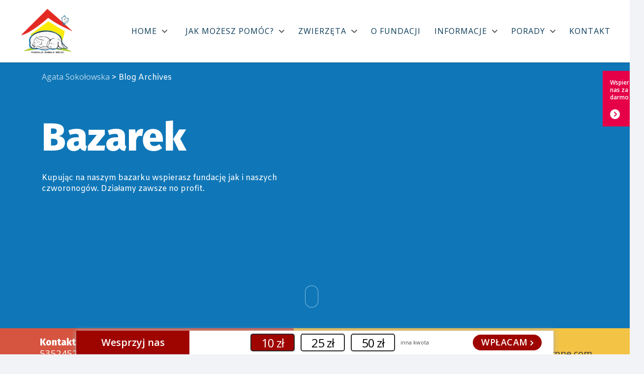

--- FILE ---
content_type: text/html; charset=UTF-8
request_url: https://bezdomne.com/shop/
body_size: 18448
content:
<!DOCTYPE html>
<html lang="pl-PL">
<head>
	<meta charset="UTF-8">
	<meta name="viewport" content="width=device-width, initial-scale=1">
	<meta http-equiv="Content-Security-Policy" content="upgrade-insecure-requests">
	<link rel="profile" href="http://gmpg.org/xfn/11">

	<meta name='robots' content='index, follow, max-image-preview:large, max-snippet:-1, max-video-preview:-1' />
	<style>img:is([sizes="auto" i], [sizes^="auto," i]) { contain-intrinsic-size: 3000px 1500px }</style>
	
	<!-- This site is optimized with the Yoast SEO plugin v20.7 - https://yoast.com/wordpress/plugins/seo/ -->
	<title>- Agata Sokołowska</title>
	<meta property="og:locale" content="pl_PL" />
	<meta property="og:type" content="article" />
	<meta property="og:site_name" content="Agata Sokołowska" />
	<meta name="twitter:card" content="summary_large_image" />
	<script type="application/ld+json" class="yoast-schema-graph">{"@context":"https://schema.org","@graph":[{"@type":"WebSite","@id":"https://bezdomne.com/#website","url":"https://bezdomne.com/","name":"Agata Sokołowska","description":"","publisher":{"@id":"https://bezdomne.com/#organization"},"potentialAction":[{"@type":"SearchAction","target":{"@type":"EntryPoint","urlTemplate":"https://bezdomne.com/?s={search_term_string}"},"query-input":"required name=search_term_string"}],"inLanguage":"pl-PL"},{"@type":"Organization","@id":"https://bezdomne.com/#organization","name":"Agata Sokołowska","url":"https://bezdomne.com/","logo":{"@type":"ImageObject","inLanguage":"pl-PL","@id":"https://bezdomne.com/#/schema/logo/image/","url":"https://bezdomne.com/wp-content/uploads/fundacja-animals-mielec-logo-min.png","contentUrl":"https://bezdomne.com/wp-content/uploads/fundacja-animals-mielec-logo-min.png","width":1038,"height":897,"caption":"Agata Sokołowska"},"image":{"@id":"https://bezdomne.com/#/schema/logo/image/"}}]}</script>
	<!-- / Yoast SEO plugin. -->


<script type='application/javascript'>console.log('PixelYourSite Free version 9.3.7');</script>
<link rel='dns-prefetch' href='//fonts.googleapis.com' />
<link rel='dns-prefetch' href='//use.fontawesome.com' />
<link rel="alternate" type="application/rss+xml" title="Agata Sokołowska &raquo; Kanał z wpisami" href="https://bezdomne.com/feed/" />
<link rel="alternate" type="application/rss+xml" title="Agata Sokołowska &raquo; Kanał z komentarzami" href="https://bezdomne.com/comments/feed/" />
<link rel="alternate" type="application/rss+xml" title="Kanał Agata Sokołowska &raquo; Products" href="https://bezdomne.com/shop/feed/" />

<link rel='stylesheet' id='wp-block-library-css' href='https://bezdomne.com/wp-includes/css/dist/block-library/style.min.css?ver=6.8.3' type='text/css' media='all' />
<style id='classic-theme-styles-inline-css' type='text/css'>
/*! This file is auto-generated */
.wp-block-button__link{color:#fff;background-color:#32373c;border-radius:9999px;box-shadow:none;text-decoration:none;padding:calc(.667em + 2px) calc(1.333em + 2px);font-size:1.125em}.wp-block-file__button{background:#32373c;color:#fff;text-decoration:none}
</style>
<link rel='stylesheet' id='wc-blocks-vendors-style-css' href='https://bezdomne.com/wp-content/plugins/woocommerce/packages/woocommerce-blocks/build/wc-blocks-vendors-style.css?ver=10.0.4' type='text/css' media='all' />
<link rel='stylesheet' id='wc-blocks-style-css' href='https://bezdomne.com/wp-content/plugins/woocommerce/packages/woocommerce-blocks/build/wc-blocks-style.css?ver=10.0.4' type='text/css' media='all' />
<style id='global-styles-inline-css' type='text/css'>
:root{--wp--preset--aspect-ratio--square: 1;--wp--preset--aspect-ratio--4-3: 4/3;--wp--preset--aspect-ratio--3-4: 3/4;--wp--preset--aspect-ratio--3-2: 3/2;--wp--preset--aspect-ratio--2-3: 2/3;--wp--preset--aspect-ratio--16-9: 16/9;--wp--preset--aspect-ratio--9-16: 9/16;--wp--preset--color--black: #000000;--wp--preset--color--cyan-bluish-gray: #abb8c3;--wp--preset--color--white: #ffffff;--wp--preset--color--pale-pink: #f78da7;--wp--preset--color--vivid-red: #cf2e2e;--wp--preset--color--luminous-vivid-orange: #ff6900;--wp--preset--color--luminous-vivid-amber: #fcb900;--wp--preset--color--light-green-cyan: #7bdcb5;--wp--preset--color--vivid-green-cyan: #00d084;--wp--preset--color--pale-cyan-blue: #8ed1fc;--wp--preset--color--vivid-cyan-blue: #0693e3;--wp--preset--color--vivid-purple: #9b51e0;--wp--preset--gradient--vivid-cyan-blue-to-vivid-purple: linear-gradient(135deg,rgba(6,147,227,1) 0%,rgb(155,81,224) 100%);--wp--preset--gradient--light-green-cyan-to-vivid-green-cyan: linear-gradient(135deg,rgb(122,220,180) 0%,rgb(0,208,130) 100%);--wp--preset--gradient--luminous-vivid-amber-to-luminous-vivid-orange: linear-gradient(135deg,rgba(252,185,0,1) 0%,rgba(255,105,0,1) 100%);--wp--preset--gradient--luminous-vivid-orange-to-vivid-red: linear-gradient(135deg,rgba(255,105,0,1) 0%,rgb(207,46,46) 100%);--wp--preset--gradient--very-light-gray-to-cyan-bluish-gray: linear-gradient(135deg,rgb(238,238,238) 0%,rgb(169,184,195) 100%);--wp--preset--gradient--cool-to-warm-spectrum: linear-gradient(135deg,rgb(74,234,220) 0%,rgb(151,120,209) 20%,rgb(207,42,186) 40%,rgb(238,44,130) 60%,rgb(251,105,98) 80%,rgb(254,248,76) 100%);--wp--preset--gradient--blush-light-purple: linear-gradient(135deg,rgb(255,206,236) 0%,rgb(152,150,240) 100%);--wp--preset--gradient--blush-bordeaux: linear-gradient(135deg,rgb(254,205,165) 0%,rgb(254,45,45) 50%,rgb(107,0,62) 100%);--wp--preset--gradient--luminous-dusk: linear-gradient(135deg,rgb(255,203,112) 0%,rgb(199,81,192) 50%,rgb(65,88,208) 100%);--wp--preset--gradient--pale-ocean: linear-gradient(135deg,rgb(255,245,203) 0%,rgb(182,227,212) 50%,rgb(51,167,181) 100%);--wp--preset--gradient--electric-grass: linear-gradient(135deg,rgb(202,248,128) 0%,rgb(113,206,126) 100%);--wp--preset--gradient--midnight: linear-gradient(135deg,rgb(2,3,129) 0%,rgb(40,116,252) 100%);--wp--preset--font-size--small: 13px;--wp--preset--font-size--medium: 20px;--wp--preset--font-size--large: 36px;--wp--preset--font-size--x-large: 42px;--wp--preset--spacing--20: 0.44rem;--wp--preset--spacing--30: 0.67rem;--wp--preset--spacing--40: 1rem;--wp--preset--spacing--50: 1.5rem;--wp--preset--spacing--60: 2.25rem;--wp--preset--spacing--70: 3.38rem;--wp--preset--spacing--80: 5.06rem;--wp--preset--shadow--natural: 6px 6px 9px rgba(0, 0, 0, 0.2);--wp--preset--shadow--deep: 12px 12px 50px rgba(0, 0, 0, 0.4);--wp--preset--shadow--sharp: 6px 6px 0px rgba(0, 0, 0, 0.2);--wp--preset--shadow--outlined: 6px 6px 0px -3px rgba(255, 255, 255, 1), 6px 6px rgba(0, 0, 0, 1);--wp--preset--shadow--crisp: 6px 6px 0px rgba(0, 0, 0, 1);}:where(.is-layout-flex){gap: 0.5em;}:where(.is-layout-grid){gap: 0.5em;}body .is-layout-flex{display: flex;}.is-layout-flex{flex-wrap: wrap;align-items: center;}.is-layout-flex > :is(*, div){margin: 0;}body .is-layout-grid{display: grid;}.is-layout-grid > :is(*, div){margin: 0;}:where(.wp-block-columns.is-layout-flex){gap: 2em;}:where(.wp-block-columns.is-layout-grid){gap: 2em;}:where(.wp-block-post-template.is-layout-flex){gap: 1.25em;}:where(.wp-block-post-template.is-layout-grid){gap: 1.25em;}.has-black-color{color: var(--wp--preset--color--black) !important;}.has-cyan-bluish-gray-color{color: var(--wp--preset--color--cyan-bluish-gray) !important;}.has-white-color{color: var(--wp--preset--color--white) !important;}.has-pale-pink-color{color: var(--wp--preset--color--pale-pink) !important;}.has-vivid-red-color{color: var(--wp--preset--color--vivid-red) !important;}.has-luminous-vivid-orange-color{color: var(--wp--preset--color--luminous-vivid-orange) !important;}.has-luminous-vivid-amber-color{color: var(--wp--preset--color--luminous-vivid-amber) !important;}.has-light-green-cyan-color{color: var(--wp--preset--color--light-green-cyan) !important;}.has-vivid-green-cyan-color{color: var(--wp--preset--color--vivid-green-cyan) !important;}.has-pale-cyan-blue-color{color: var(--wp--preset--color--pale-cyan-blue) !important;}.has-vivid-cyan-blue-color{color: var(--wp--preset--color--vivid-cyan-blue) !important;}.has-vivid-purple-color{color: var(--wp--preset--color--vivid-purple) !important;}.has-black-background-color{background-color: var(--wp--preset--color--black) !important;}.has-cyan-bluish-gray-background-color{background-color: var(--wp--preset--color--cyan-bluish-gray) !important;}.has-white-background-color{background-color: var(--wp--preset--color--white) !important;}.has-pale-pink-background-color{background-color: var(--wp--preset--color--pale-pink) !important;}.has-vivid-red-background-color{background-color: var(--wp--preset--color--vivid-red) !important;}.has-luminous-vivid-orange-background-color{background-color: var(--wp--preset--color--luminous-vivid-orange) !important;}.has-luminous-vivid-amber-background-color{background-color: var(--wp--preset--color--luminous-vivid-amber) !important;}.has-light-green-cyan-background-color{background-color: var(--wp--preset--color--light-green-cyan) !important;}.has-vivid-green-cyan-background-color{background-color: var(--wp--preset--color--vivid-green-cyan) !important;}.has-pale-cyan-blue-background-color{background-color: var(--wp--preset--color--pale-cyan-blue) !important;}.has-vivid-cyan-blue-background-color{background-color: var(--wp--preset--color--vivid-cyan-blue) !important;}.has-vivid-purple-background-color{background-color: var(--wp--preset--color--vivid-purple) !important;}.has-black-border-color{border-color: var(--wp--preset--color--black) !important;}.has-cyan-bluish-gray-border-color{border-color: var(--wp--preset--color--cyan-bluish-gray) !important;}.has-white-border-color{border-color: var(--wp--preset--color--white) !important;}.has-pale-pink-border-color{border-color: var(--wp--preset--color--pale-pink) !important;}.has-vivid-red-border-color{border-color: var(--wp--preset--color--vivid-red) !important;}.has-luminous-vivid-orange-border-color{border-color: var(--wp--preset--color--luminous-vivid-orange) !important;}.has-luminous-vivid-amber-border-color{border-color: var(--wp--preset--color--luminous-vivid-amber) !important;}.has-light-green-cyan-border-color{border-color: var(--wp--preset--color--light-green-cyan) !important;}.has-vivid-green-cyan-border-color{border-color: var(--wp--preset--color--vivid-green-cyan) !important;}.has-pale-cyan-blue-border-color{border-color: var(--wp--preset--color--pale-cyan-blue) !important;}.has-vivid-cyan-blue-border-color{border-color: var(--wp--preset--color--vivid-cyan-blue) !important;}.has-vivid-purple-border-color{border-color: var(--wp--preset--color--vivid-purple) !important;}.has-vivid-cyan-blue-to-vivid-purple-gradient-background{background: var(--wp--preset--gradient--vivid-cyan-blue-to-vivid-purple) !important;}.has-light-green-cyan-to-vivid-green-cyan-gradient-background{background: var(--wp--preset--gradient--light-green-cyan-to-vivid-green-cyan) !important;}.has-luminous-vivid-amber-to-luminous-vivid-orange-gradient-background{background: var(--wp--preset--gradient--luminous-vivid-amber-to-luminous-vivid-orange) !important;}.has-luminous-vivid-orange-to-vivid-red-gradient-background{background: var(--wp--preset--gradient--luminous-vivid-orange-to-vivid-red) !important;}.has-very-light-gray-to-cyan-bluish-gray-gradient-background{background: var(--wp--preset--gradient--very-light-gray-to-cyan-bluish-gray) !important;}.has-cool-to-warm-spectrum-gradient-background{background: var(--wp--preset--gradient--cool-to-warm-spectrum) !important;}.has-blush-light-purple-gradient-background{background: var(--wp--preset--gradient--blush-light-purple) !important;}.has-blush-bordeaux-gradient-background{background: var(--wp--preset--gradient--blush-bordeaux) !important;}.has-luminous-dusk-gradient-background{background: var(--wp--preset--gradient--luminous-dusk) !important;}.has-pale-ocean-gradient-background{background: var(--wp--preset--gradient--pale-ocean) !important;}.has-electric-grass-gradient-background{background: var(--wp--preset--gradient--electric-grass) !important;}.has-midnight-gradient-background{background: var(--wp--preset--gradient--midnight) !important;}.has-small-font-size{font-size: var(--wp--preset--font-size--small) !important;}.has-medium-font-size{font-size: var(--wp--preset--font-size--medium) !important;}.has-large-font-size{font-size: var(--wp--preset--font-size--large) !important;}.has-x-large-font-size{font-size: var(--wp--preset--font-size--x-large) !important;}
:where(.wp-block-post-template.is-layout-flex){gap: 1.25em;}:where(.wp-block-post-template.is-layout-grid){gap: 1.25em;}
:where(.wp-block-columns.is-layout-flex){gap: 2em;}:where(.wp-block-columns.is-layout-grid){gap: 2em;}
:root :where(.wp-block-pullquote){font-size: 1.5em;line-height: 1.6;}
</style>
<link rel='stylesheet' id='child-theme-generator-css' href='https://bezdomne.com/wp-content/plugins/child-theme-generator/public/css/child-theme-generator-public.css?ver=1.0.0' type='text/css' media='all' />
<link rel='stylesheet' id='contact-form-7-css' href='https://bezdomne.com/wp-content/plugins/contact-form-7/includes/css/styles.css?ver=5.7.6' type='text/css' media='all' />
<link rel='stylesheet' id='woocommerce-layout-css' href='https://bezdomne.com/wp-content/plugins/woocommerce/assets/css/woocommerce-layout.css?ver=7.7.0' type='text/css' media='all' />
<link rel='stylesheet' id='woocommerce-smallscreen-css' href='https://bezdomne.com/wp-content/plugins/woocommerce/assets/css/woocommerce-smallscreen.css?ver=7.7.0' type='text/css' media='only screen and (max-width: 768px)' />
<link rel='stylesheet' id='woocommerce-general-css' href='https://bezdomne.com/wp-content/plugins/woocommerce/assets/css/woocommerce.css?ver=7.7.0' type='text/css' media='all' />
<style id='woocommerce-inline-inline-css' type='text/css'>
.woocommerce form .form-row .required { visibility: visible; }
</style>
<link rel='stylesheet' id='parente2-style-css' href='https://bezdomne.com/wp-content/themes/flexia/style.css?ver=6.8.3' type='text/css' media='all' />
<link rel='stylesheet' id='childe2-style-css' href='https://bezdomne.com/wp-content/themes/FundacjaAnimalsMielecChild/style.css?ver=6.8.3' type='text/css' media='all' />
<link rel='stylesheet' id='flexia-theme-style-css' href='https://bezdomne.com/wp-content/themes/flexia/framework/assets/site/css/style.css?ver=6.8.3' type='text/css' media='all' />
<link rel='stylesheet' id='flexia-google-fonts-css' href='https://fonts.googleapis.com/css?family=Amiko%3ARegular+400%26amp%3Blatin-ext%7CFira+Sans%3A800%26amp%3Blatin-ext%7COpen+Sans%3ARegular+400%26amp%3BOpen+Sans%7CFira+Sans%7CAmiko%7CPoppins%7CNunito' type='text/css' media='all' />
<link rel='stylesheet' id='bfa-font-awesome-css' href='https://use.fontawesome.com/releases/v5.15.4/css/all.css?ver=2.0.3' type='text/css' media='all' />
<script type="text/javascript" src="https://bezdomne.com/wp-includes/js/jquery/jquery.min.js?ver=3.7.1" id="jquery-core-js"></script>
<script type="text/javascript" src="https://bezdomne.com/wp-includes/js/jquery/jquery-migrate.min.js?ver=3.4.1" id="jquery-migrate-js"></script>
<script type="text/javascript" src="https://bezdomne.com/wp-content/plugins/child-theme-generator/public/js/child-theme-generator-public.js?ver=1.0.0" id="child-theme-generator-js"></script>
<script type="text/javascript" src="https://bezdomne.com/wp-content/themes/flexia/js/slick.min.js?ver=6.8.3" id="slick-js-js"></script>
<script type="text/javascript" src="https://bezdomne.com/wp-content/themes/flexia/js/themeFAM.js?ver=1.0" id="themejs-js"></script>
<script type="text/javascript" src="https://bezdomne.com/wp-content/plugins/pixelyoursite/dist/scripts/jquery.bind-first-0.2.3.min.js?ver=6.8.3" id="jquery-bind-first-js"></script>
<script type="text/javascript" src="https://bezdomne.com/wp-content/plugins/pixelyoursite/dist/scripts/js.cookie-2.1.3.min.js?ver=2.1.3" id="js-cookie-pys-js"></script>
<script type="text/javascript" id="pys-js-extra">
/* <![CDATA[ */
var pysOptions = {"staticEvents":{"facebook":{"init_event":[{"delay":0,"type":"static","name":"PageView","pixelIds":["961476824554802"],"eventID":"aff5f044-15a2-4523-9c2f-298c685c1d64","params":{"post_type":"page","post_id":27,"plugin":"PixelYourSite","user_role":"guest","event_url":"bezdomne.com\/shop\/"},"e_id":"init_event","ids":[],"hasTimeWindow":false,"timeWindow":0,"woo_order":"","edd_order":""}]}},"dynamicEvents":{"automatic_event_form":{"facebook":{"delay":0,"type":"dyn","name":"Form","pixelIds":["961476824554802"],"eventID":"ca78865a-2770-47ea-8d47-dbb8d2026021","params":{"post_type":"page","post_id":27,"plugin":"PixelYourSite","user_role":"guest","event_url":"bezdomne.com\/shop\/"},"e_id":"automatic_event_form","ids":[],"hasTimeWindow":false,"timeWindow":0,"woo_order":"","edd_order":""},"ga":{"delay":0,"type":"dyn","name":"Form","trackingIds":["G-BVB7PHH3XH"],"params":{"non_interaction":false,"post_type":"page","post_id":27,"plugin":"PixelYourSite","user_role":"guest","event_url":"bezdomne.com\/shop\/"},"e_id":"automatic_event_form","ids":[],"hasTimeWindow":false,"timeWindow":0,"pixelIds":[],"eventID":"","woo_order":"","edd_order":""}},"automatic_event_download":{"facebook":{"delay":0,"type":"dyn","name":"Download","extensions":["","doc","exe","js","pdf","ppt","tgz","zip","xls"],"pixelIds":["961476824554802"],"eventID":"a47706fc-385a-429f-9b42-b705661afe9c","params":{"post_type":"page","post_id":27,"plugin":"PixelYourSite","user_role":"guest","event_url":"bezdomne.com\/shop\/"},"e_id":"automatic_event_download","ids":[],"hasTimeWindow":false,"timeWindow":0,"woo_order":"","edd_order":""},"ga":{"delay":0,"type":"dyn","name":"Download","extensions":["","doc","exe","js","pdf","ppt","tgz","zip","xls"],"trackingIds":["G-BVB7PHH3XH"],"params":{"non_interaction":false,"post_type":"page","post_id":27,"plugin":"PixelYourSite","user_role":"guest","event_url":"bezdomne.com\/shop\/"},"e_id":"automatic_event_download","ids":[],"hasTimeWindow":false,"timeWindow":0,"pixelIds":[],"eventID":"","woo_order":"","edd_order":""}},"automatic_event_comment":{"facebook":{"delay":0,"type":"dyn","name":"Comment","pixelIds":["961476824554802"],"eventID":"493b541a-5629-480c-8e60-a270cabe680a","params":{"post_type":"page","post_id":27,"plugin":"PixelYourSite","user_role":"guest","event_url":"bezdomne.com\/shop\/"},"e_id":"automatic_event_comment","ids":[],"hasTimeWindow":false,"timeWindow":0,"woo_order":"","edd_order":""},"ga":{"delay":0,"type":"dyn","name":"Comment","trackingIds":["G-BVB7PHH3XH"],"params":{"non_interaction":false,"post_type":"page","post_id":27,"plugin":"PixelYourSite","user_role":"guest","event_url":"bezdomne.com\/shop\/"},"e_id":"automatic_event_comment","ids":[],"hasTimeWindow":false,"timeWindow":0,"pixelIds":[],"eventID":"","woo_order":"","edd_order":""}},"woo_add_to_cart_on_button_click":{"facebook":{"delay":0,"type":"dyn","name":"AddToCart","pixelIds":["961476824554802"],"eventID":"42ba321f-9016-4ad2-aaa7-5fc8cfa9f881","params":{"post_type":"page","post_id":27,"plugin":"PixelYourSite","user_role":"guest","event_url":"bezdomne.com\/shop\/"},"e_id":"woo_add_to_cart_on_button_click","ids":[],"hasTimeWindow":false,"timeWindow":0,"woo_order":"","edd_order":""},"ga":{"delay":0,"type":"dyn","name":"add_to_cart","trackingIds":["G-BVB7PHH3XH"],"params":{"post_type":"page","post_id":27,"plugin":"PixelYourSite","user_role":"guest","event_url":"bezdomne.com\/shop\/"},"e_id":"woo_add_to_cart_on_button_click","ids":[],"hasTimeWindow":false,"timeWindow":0,"pixelIds":[],"eventID":"","woo_order":"","edd_order":""}}},"triggerEvents":[],"triggerEventTypes":[],"facebook":{"pixelIds":["961476824554802"],"advancedMatching":[],"removeMetadata":false,"contentParams":{"post_type":"page","post_id":27,"content_name":""},"commentEventEnabled":true,"wooVariableAsSimple":false,"downloadEnabled":true,"formEventEnabled":true,"ajaxForServerEvent":true,"serverApiEnabled":true,"wooCRSendFromServer":false},"ga":{"trackingIds":["G-BVB7PHH3XH"],"enhanceLinkAttr":false,"anonimizeIP":false,"commentEventEnabled":true,"commentEventNonInteractive":false,"downloadEnabled":true,"downloadEventNonInteractive":false,"formEventEnabled":true,"crossDomainEnabled":false,"crossDomainAcceptIncoming":false,"crossDomainDomains":[],"isDebugEnabled":["index_0"],"disableAdvertisingFeatures":false,"disableAdvertisingPersonalization":false,"wooVariableAsSimple":false},"debug":"","siteUrl":"https:\/\/bezdomne.com","ajaxUrl":"https:\/\/bezdomne.com\/wp-admin\/admin-ajax.php","ajax_event":"2ffe5f498a","enable_remove_download_url_param":"1","cookie_duration":"7","last_visit_duration":"60","enable_success_send_form":"","gdpr":{"ajax_enabled":false,"all_disabled_by_api":false,"facebook_disabled_by_api":false,"analytics_disabled_by_api":false,"google_ads_disabled_by_api":false,"pinterest_disabled_by_api":false,"bing_disabled_by_api":false,"facebook_prior_consent_enabled":true,"analytics_prior_consent_enabled":true,"google_ads_prior_consent_enabled":null,"pinterest_prior_consent_enabled":true,"bing_prior_consent_enabled":true,"cookiebot_integration_enabled":false,"cookiebot_facebook_consent_category":"marketing","cookiebot_analytics_consent_category":"statistics","cookiebot_google_ads_consent_category":null,"cookiebot_pinterest_consent_category":"marketing","cookiebot_bing_consent_category":"marketing","consent_magic_integration_enabled":false,"real_cookie_banner_integration_enabled":false,"cookie_notice_integration_enabled":false,"cookie_law_info_integration_enabled":false},"woo":{"enabled":true,"enabled_save_data_to_orders":true,"addToCartOnButtonEnabled":true,"addToCartOnButtonValueEnabled":true,"addToCartOnButtonValueOption":"price","singleProductId":null,"removeFromCartSelector":"form.woocommerce-cart-form .remove","addToCartCatchMethod":"add_cart_js"},"edd":{"enabled":false}};
/* ]]> */
</script>
<script type="text/javascript" src="https://bezdomne.com/wp-content/plugins/pixelyoursite/dist/scripts/public.js?ver=9.3.7" id="pys-js"></script>
<link rel="https://api.w.org/" href="https://bezdomne.com/wp-json/" /><link rel="EditURI" type="application/rsd+xml" title="RSD" href="https://bezdomne.com/xmlrpc.php?rsd" />
<meta name="generator" content="WordPress 6.8.3" />
<meta name="generator" content="WooCommerce 7.7.0" />
<style type="text/css" media="screen">
.qpp-style.default {width:280px;max-width:100%; }.qpp-style.default #plain {border:1px solid #415063;}.qpp-style.default input[type=text], .qpp-style.default textarea, .qpp-style.default select, .qpp-style.default #submit, .qpp-style.default #couponsubmit {border-radius:0;}.qpp-style.default h2 {font-size: 1.6em; color: #2ca9f4;}.qpp-style.default p, .qpp-style.default li {margin:4px 0 4px 0;padding:0;font-family: amiko, sans-serif; font-size: 1em;color: #2e3138;line-height:100%;;}.qpp-style.default input[type=text], .qpp-style.default textarea {border: 1px solid #415063;font-family: fira sans, sans-serif; font-size: 1em; color: #2e3138;;height:auto;line-height:normal; margin: 2px 0 3px 0;padding: 6px;;}.qpp-style.default select {border: 1px solid #415063;font-family: fira sans, sans-serif; font-size: inherit; color: #2e3138;;height:auto;line-height:normal;}.qpp-style.default .qppcontainer input + label, .qpp-style.default .qppcontainer textarea + label {font-family: fira sans, sans-serif; font-size: 1em; color: #2e3138;}.qpp-style.default input[type=text].required, .qpp-style.default textarea.required {border: 1px solid #00C618;}.qpp-style.default p.submit {text-align:left;}
.qpp-style.default #submitimage {width:100%;height:auto;overflow:hidden;}
.qpp-style.default #submit, .qpp-style.default #submitimage {width:100%;color:#FFF;background:#343838;border:1px solid #415063;font-family: fira sans, sans-serif;font-size: inherit;text-align:center;}.qpp-style.default #submit:hover {background:#888888;}.qpp-style.default #couponsubmit, .qpp-style.default #couponsubmit:hover{width:100%;color:#FFF;background:#1f8416;border:1px solid #415063;font-family: fira sans, sans-serif;font-size: inherit;margin: 3px 0px 7px;padding: 6px;text-align:center;}.qpp-style.default input#qpptotal {font-weight:bold;font-size:inherit;padding: 0;margin-left:3px;border:none;}  .qpp-style.default #submit, .qpp-style.default #submitimage {
    background: var(--primar-color);
    border: 1px solid var(--primar-color);
  }

.modal__content .btn {
    background-color: var(--secondary-color);
    border: 1px solid var(--secondary-color);
    opacity: 0.5;
}
</style>	<noscript><style>.woocommerce-product-gallery{ opacity: 1 !important; }</style></noscript>
	<style type="text/css">.recentcomments a{display:inline !important;padding:0 !important;margin:0 !important;}</style><style type="text/css" id="flexia-dynamic-css">.flexia-primary-menu .customize-partial-edit-shortcut button {
		margin-left: 50px;
	}

	.site-title a, .site-description {
		color: #blank;
	}
	
	body, button, input, select, optgroup, textarea {
		color: #2e3138;
	}
	
	body {
		font-family: "Amiko", -apple-system,BlinkMacSystemFont,"Segoe UI","Roboto","Oxygen","Ubuntu","Cantarell","Fira Sans","Droid Sans","Helvetica Neue",sans-serif;
		font-size: 16px;
		line-height: 1.4;
		text-transform: none;
		background-color: #fff;
		background-image: none;
		background-size: auto;
		background-position: center center;
		background-repeat: no-repeat;
	}
	
	p {
		font-family: "Amiko", -apple-system,BlinkMacSystemFont,"Segoe UI","Roboto","Oxygen","Ubuntu","Cantarell","Fira Sans","Droid Sans","Helvetica Neue",sans-serif;
		font-size: 1em;
		line-height: 1.4;
		text-transform: none;
	}
	
	h1, h2, h3, h4, h5, h6 {
		font-family: "Fira Sans", "Helvetica Neue",sans-serif;
		color: #2e3138;
		line-height: 1.4;
		text-transform: none;
	}
	
	h1 {
		font-size: 2em;
	}
	
	h2 {
		font-size: 1.5em;
	}
	
	h3 {
		font-size: 1.17em;
	}
	
	h4 {
		font-size: 1em;
	}
	
	h5 {
		font-size: .83em;
	}
	
	h6 {
		font-size: .75em;
	}

	.site-content a {
		font-size: 1em;
	}
	
	a {
		color: #914b96;
		font-family: "Open Sans", -apple-system,BlinkMacSystemFont,"Segoe UI","Roboto","Oxygen","Ubuntu","Cantarell","Fira Sans","Droid Sans","Helvetica Neue",sans-serif;
		line-height: 1;
		text-transform: none;
	}
	
	a:hover, a:focus, a:active {
		color: #ff5544;
	}
	
	input[type=button], button {
		color: #fff;
		background-color: #ffffff;
		font-family: "Open Sans", -apple-system,BlinkMacSystemFont,"Segoe UI","Roboto","Oxygen","Ubuntu","Cantarell","Fira Sans","Droid Sans","Helvetica Neue",sans-serif;
		font-size: 1em;
		line-height: 1.4;
		text-transform: none;
	}
	
	.flexia-container.width {
		width: 58%;
	}
	
	.flexia-container.max {
		max-width: 600px;
	}
	
	.single .entry-content-wrapper {
		width: 90%;
		max-width: 1200px;
	}
	
	.flexia-sidebar-left {
		width: 30%;
	}
	
	.flexia-sidebar-right {
		width: 30%;
	}
	
	body.blog, body.archive, body.single-post,
	body.blog.custom-background, body.archive.custom-background, body.single-post.custom-background, body.search,error404 {
		background-color: #F2F3F6;
	}
	
	.flexia-wrapper > .content-area, .entry-content.single-post-entry,
	body.blog .flexia-wrapper > .content-area article.post,
	body.archive .flexia-wrapper > .content-area article.post {
		background-color: #fff;
	}
	
	.single-post .entry-header.single-blog-meta.single-post-meta-large {
		background-color: #fff;
	}
	
	.flexia-sidebar .widget {
		background-color: #fff;
	}
	
	.site-branding .flexia-header-logo > img {
		width: 120px;
	}

	.site-branding .flexia-header-sticky-logo  > img {
		width: 49px;
	}
	
	.header-content .flexia-blog-logo {
		width: 150px;
	}

	.page-header.blog-header, .page-header.single-blog-header {
		background-color: #612ee9;
	}

	/* Archive page header */
	.page-header.archive-header {
		background-color: #f9f9f9;
	}

	.archive-header .header-content > .page-title {
		font-size: 13px;
		color: #f9f9f9;
		font-family: Poppins;
	}

	.header-content .archive-description > p {
		font-size: 28px;
		color: #ffffff;
		font-family: Nunito;
	}

	.blog-header .header-content > .page-title {
		font-size: 54px;
		color: #ffffff;
		font-family: Fira Sans;
	}
	
	.paged .blog-header .header-content > .page-title, .paged .archive-header .header-content > .page-title {
		font-size: calc(54px / 1.2);
	}
	
	.header-content .blog-desc {
		font-size: 28px;
		color: #ffffff;
		font-family: Amiko;
	}
	
	.paged .header-content .blog-desc, .paged .header-content .archive-description > p {
		font-size: calc(28px / 1.2);
	}
	
	.page .entry-header.entry-header-large, .page .entry-header.entry-header-mini, .page-header.error-header, .page-header.search-header {
		background-color: #28292e;
	}
	
	.page .entry-header .entry-title, .page-header.error-header .page-title, .page-header.search-header .page-title {
		color: #333333;
		font-size: 36px;
	}
	
	.flexia-breadcrumb .flexia-breadcrumb-item, .flexia-breadcrumb .flexia-breadcrumb-item a, .flexia-breadcrumb .breadcrumb-delimiter {
		color: #fefefe;
		font-size: 12px;
	}

	.flexia-breadcrumb .flexia-breadcrumb-item, .flexia-breadcrumb .flexia-breadcrumb-item a, .flexia-breadcrumb .breadcrumb-delimiter svg,
	.woocommerce-breadcrumb .breadcrumb-separator svg {
		fill: #fefefe;
		height: 9.6px;
		width: auto;
	}
	
	.flexia-breadcrumb-item.current span, .breadcrumb li a:hover, .breadcrumb li a:focus {
		color: #ffffff;
	}
	
	.flexia-search-overlay {
		background-color: #121738;
	}
	
	.flexia-search-overlay::before, .flexia-search-overlay::after {
		border: 10px solid #121738;
	}
	
	.icon-search-close {
		height: 50px;
		width: 50px;
		fill: #fff;
	}
	
	.btn--search-close:hover .icon-search-close {
		fill: #fff;
	}
	
	.search--input-wrapper .search__input, .search--input-wrapper .search__input:focus {
		color: #fff;
		font-size: 48px;
	}
	
	.search--input-wrapper::after {
		font-size: 48px;
	}
	
	.search--input-wrapper::after {
		border-color: #fff;
	}
	
	.search__info {
		color: #fff;
		font-size: 16px;
	}
	
	.flexia-topbar-content {
		color: #ffffff;
		font-size: .8em;
	}
	
	.flexia-topbar a, .flexia-topbar_contact a {
		color: #ffffff;
		font-size: .8em;
	}

	.flexia-topbar_contact a svg {
		fill: #ffffff;
		height: 0.96em;
		width: auto;
		margin-right: 5px;
	}
	
	.flexia-topbar_contact a:hover {
		color: #eeeeee;
	}
	
	.flexia-social-links li a svg {
		fill: #1e73be;
		height: 1em;
		width: auto;
	}
	
	.flexia-social-links li a:hover svg {
		fill: #2151d3;
	}
	
	.flexia-woo-sidebar .widget_price_filter .ui-slider .ui-slider-range,
	.flexia-woo-sidebar .widget_price_filter .ui-slider .ui-slider-handle,
	.single-product.woocommerce .product .cart .single_add_to_cart_button,
	aside .widget button, 
	.flexia-woo-sidebar .widget button,
	.widget .search-form .search-submit {
		background-color: #ffffff;
	}

	.single-product.woocommerce .product .woocommerce-tabs ul.wc-tabs > li.active::before,
	input:focus, textarea:focus, select:focus,
	.widget .search-form .search-submit {
		border-color: #ffffff;
	}

	.single-blog-meta .entry-meta svg {
		fill: #ffffff;
		width: auto;
		height: 1em;
		margin-right: 5px;
    	margin-bottom: -3px;
	}

	.flexia-menu.header-icons ul li.navbar-login-menu a button svg {
		fill: #fff;
		height: 1em;
		margin-bottom: -3px;
	}

	.single .entry-footer svg {
		height: 1em;
		margin: 0 5px -3px 0;
		fill: #2e3138;
	}

	body.blog .flexia-wrapper > .content-area article .entry-content .more-link {
		color: #fff;
		background-color: #ffffff;
		border: 1px solid transparent;
    	border-radius: 4px;
	}
	body.blog .flexia-wrapper > .content-area article .entry-content .more-link:hover {
		background: #3f3f46;
		color: #fff;
		border: 1px solid #3f3f46;
	}
	
	@media all and (max-width: 959px) {
		.blog-header .header-content > .page-title, .archive-header .header-content > .page-title {
			font-size: calc(54px * .75);
		}
	
		.header-content .blog-desc, .header-content .archive-description > p {
			font-size: calc(28px * .75);
		}
	}
	
	@media all and (max-width: 480px) {
		.blog-header .header-content > .page-title, .archive-header .header-content > .page-title {
			font-size: calc(54px * .5);
		}
	
		.header-content .blog-desc, .header-content .archive-description > p {
			font-size: calc(28px * .5);
		}
	}
	
	.flexia-header-widget-area {
		background-color: #262625;
	}
	
	.flexia-topbar {
		background-color: #ffffff;
	}
	
	.flexia-logobar {
		background-color: #fff;
	}
	
	.flexia-navbar {
		background-color: #fff;
		padding: 0px 15px 0px 15px;
	}
	
	.flexia-menu.header-icons .nav-menu li > a,
	.flexia-navbar .flexia-navbar-container .flexia-navbar-inner .search-form .search-field,
	.flexia-menu.header-icons {
		color: #4d4d4d;
	}

	.flexia-navbar .flexia-navbar-container .flexia-navbar-inner .search-form .search-submit svg,
	.flexia-menu.header-icons ul li #btn-search svg,
	.widget .search-form .search-submit svg {
		fill: #4d4d4d;
		height: .9em;
		width: auto;
	}

	.main-navigation .nav-menu li a svg {
		fill: #4d4d4d;
		height: .7em;
		width: auto;
		margin-left: 5px;
	}

	.flexia-menu.header-icons .flexia-header-cart a.cart-contents .flexia-header-cart-icon svg {
		fill: #4d4d4d;
		height: 1em;
		width: auto;
	}

	.flexia-menu .flexia-menu-toggle:after {
		border-color: #4d4d4d;
	}
	.flexia-menu .flexia-menu-toggle:before, .flexia-menu .flexia-menu-toggle.flexia-menu-toggle-open::after {
		background-color: #4d4d4d;
	}

	.flexia-social-share-links li a svg {
		height: 2em;
		width: auto;
		fill: #ffffff;
	}


	.blog .flexia-load-more-button {
		background-color: #444;
		color: #fff;
		font-size: 14px;
	}
	.blog .flexia-load-more-button:hover,
	.blog .flexia-load-more-button.button--loading {
		background-color: #27bdbd;
		color: #fff;
	}

	.archive .flexia-load-more-button {
		background-color: #444444;
		color: #ffffff;
		font-size: 14px;
	}

	.archive .flexia-load-more-button:hover,
	.archive .flexia-load-more-button.button--loading {
		background-color: #27bdbd;
		color: #ffffff;
	}
	
	@media screen and (min-width: 992px) {
		.main-navigation .nav-menu li > a, .flexia-menu.header-icons .nav-menu li > a {
			color: #4d4d4d;
		}
	
		.main-navigation .nav-menu li:hover > a:not(.cart-contents), 
		.main-navigation .nav-menu li.current-menu-item > a:not(.cart-contents), 
		.main-navigation .nav-menu li.current-menu-ancestor > a:not(.cart-contents) {
			color: #1b1f21;
		}
	
		.main-navigation .nav-menu > li > a:after {
			color: #1b1f21;
			background-color: #1b1f21;
		}
	
		.main-navigation .nav-menu li:hover > a:not(.cart-contents), 
		.main-navigation .nav-menu li.current-menu-item > a:not(.cart-contents), 
		.main-navigation .nav-menu li.current-menu-ancestor > a:not(.cart-contents) {
			background-color: #ffffff;
		}
	
		.main-navigation .nav-menu li ul {
			background-color: #ffffff;
		}
	
		.main-navigation .nav-menu li ul li > a, 
		.main-navigation .nav-menu li ul.flexia-mega-menu li:hover > a:not(.cart-contents) {
			color: #4d4d4d;
		}
	
		.main-navigation .nav-menu li ul.flexia-mega-menu li:hover > a:not(.cart-contents) {
			background-color: initial;
		}
	
		.main-navigation .nav-menu li ul li:hover > a:not(.cart-contents), 
		.main-navigation .nav-menu li ul li.current-menu-item > a:not(.cart-contents), 
		.main-navigation .nav-menu li ul li.current-menu-ancestor > a:not(.cart-contents), 
		.main-navigation .nav-menu li ul.flexia-mega-menu li > a:not(.cart-contents):hover {
			color: #1b1f21;
		}
	
		.main-navigation .nav-menu li ul li:hover > a:not(.cart-contents), 
				.main-navigation .nav-menu li ul li.current-menu-item > a:not(.cart-contents), 
				.main-navigation .nav-menu li ul li.current-menu-ancestor > a:not(.cart-contents), 
				.main-navigation .nav-menu li ul.flexia-mega-menu li > a:not(.cart-contents):hover {
			background-color: #f4f4f4;
		}
	
		.topbar-navigation .nav-menu li > a {
			color: #cbced3;
		}
	
		.topbar-navigation .nav-menu li:hover > a, .topbar-navigation .nav-menu li.current-menu-item > a, .topbar-navigation .nav-menu li.current-menu-ancestor > a {
			color: #ffffff;
		}
	
		.topbar-navigation .nav-menu li:hover > a, .topbar-navigation .nav-menu li.current-menu-item > a, .topbar-navigation .nav-menu li.current-menu-ancestor > a {
			background-color: rgba(0, 0, 0, 0.5);
		}
	
		.topbar-navigation .nav-menu li ul {
			background-color: #262625;
		}
	
		.topbar-navigation .nav-menu li ul li > a {
			color: #cbced3;
		}
	
		.topbar-navigation .nav-menu li ul li:hover > a, .topbar-navigation .nav-menu li ul li.current-menu-item > a, .topbar-navigation .nav-menu li ul li.current-menu-ancestor > a {
			color: #ffffff;
		}
	
		.topbar-navigation .nav-menu li ul li:hover > a, .topbar-navigation .nav-menu li ul li.current-menu-item > a, .topbar-navigation .nav-menu li ul li.current-menu-ancestor > a {
			background-color: rgba(0, 0, 0, 0.5);
		}
	}
	
	.flexia-footer-widget-area {
		background-color: #313131;
	}
	
	.flexia-colophon-inner .widget {
		color: #cfcfcf;
	}
	
	.flexia-colophon-inner .widget a {
		color: #cbced3;
	}
	
	.flexia-colophon-inner .widget a:hover {
		color: #ff5544;
	}
	
	.flexia-site-footer {
		background-color: #262625;
	}
	
	.flexia-site-footer .site-info {
		color: #9a9a9a;
	}
	
	.flexia-site-footer .site-info a, .flexia-footer-menu li a {
		color: #ffffff;
	}
	
	.flexia-site-footer .site-info a:hover, .flexia-footer-menu li a:hover {
		color: #E65A50;
	}
	
	.customize-partial-edit-shortcut-button {
		padding: 3px !important;
		border-radius: 50% !important;
		border: 2px solid #fff !important;
	}</style><link rel="icon" href="https://bezdomne.com/wp-content/uploads/cropped-fundacja-animals-mielec-logo-min-32x32.png" sizes="32x32" />
<link rel="icon" href="https://bezdomne.com/wp-content/uploads/cropped-fundacja-animals-mielec-logo-min-192x192.png" sizes="192x192" />
<link rel="apple-touch-icon" href="https://bezdomne.com/wp-content/uploads/cropped-fundacja-animals-mielec-logo-min-180x180.png" />
<meta name="msapplication-TileImage" content="https://bezdomne.com/wp-content/uploads/cropped-fundacja-animals-mielec-logo-min-270x270.png" />
		<style type="text/css" id="wp-custom-css">
			

.aktualnosci .section-header h1 {
	display:none;
}		</style>
		</head>
<body class="archive post-type-archive post-type-archive-product wp-custom-logo wp-theme-flexia wp-child-theme-FundacjaAnimalsMielecChild theme-flexia woocommerce-shop woocommerce woocommerce-page woocommerce-no-js hfeed flexia-1.0">
<div class="nav-wrapper-fx">

<header id="masthead" class="site-header flexia-header-1 flexia_header_mobile_layouts_1 ">

	
	
	
	
<div class="flexia-navbar flexia-navbar-fixed-top">
	<div class="flexia-navbar-container">
		<div class="flexia-container flexia-navbar-inner width max">

			<div class="flexia-logobar-inline">
				<div class="site-branding">

					<a href=" https://bezdomne.com/" rel="home" class="flexia-header-logo"><img alt="" src="https://bezdomne.com/wp-content/uploads/fundacja-animals-mielec-logo-min.png"></a><a href=" https://bezdomne.com/" rel="home" class="flexia-header-sticky-logo"><img alt="" src="https://bezdomne.com/wp-content/uploads/fundacja-animals-mielec-logo-min.png"></a>
				</div><!-- .site-branding -->
			</div>

			<!-- Header Main Social Start -->
						<!-- Header Main Social End -->

			<nav id="site-navigation" class="flexia-menu main-navigation">
				<ul id="flexia-primary-menu" class="nav-menu flexia-primary-menu flexia-menu-dropdown-animate-to-top"><li id="menu-item-814" class="menu-item menu-item-type-custom menu-item-object-custom menu-item-has-children menu-item-814"><a href="http://bezdomne.com/home">Home</a>
<ul class="sub-menu">
	<li id="menu-item-1475" class="menu-item menu-item-type-post_type menu-item-object-page menu-item-has-children menu-item-1475"><a href="https://bezdomne.com/aktualnosci-2/">Aktualności</a>
	<ul class="sub-menu">
		<li id="menu-item-805" class="menu-item menu-item-type-taxonomy menu-item-object-category menu-item-805"><a href="https://bezdomne.com/category/aktualnosci/komu-pomagamy/">Komu pomagamy</a></li>
	</ul>
</li>
	<li id="menu-item-1442" class="menu-item menu-item-type-post_type menu-item-object-page menu-item-1442"><a href="https://bezdomne.com/15-podatku/">1,5 % podatku</a></li>
</ul>
</li>
<li id="menu-item-1372" class="menu-item menu-item-type-post_type menu-item-object-page menu-item-has-children menu-item-1372"><a href="https://bezdomne.com/jak-mozesz-pomoc/">Jak możesz pomóc?</a>
<ul class="sub-menu">
	<li id="menu-item-1502" class="menu-item menu-item-type-post_type menu-item-object-page menu-item-1502"><a href="https://bezdomne.com/zbiorki/">Zbiórki</a></li>
	<li id="menu-item-1563" class="menu-item menu-item-type-post_type menu-item-object-page menu-item-1563"><a href="https://bezdomne.com/zwierzoklik/">Zwierzoklik</a></li>
	<li id="menu-item-1375" class="menu-item menu-item-type-post_type menu-item-object-page menu-item-1375"><a href="https://bezdomne.com/pomoc-finansowa/">Pomoc Finansowa</a></li>
	<li id="menu-item-1380" class="menu-item menu-item-type-post_type menu-item-object-page menu-item-1380"><a href="https://bezdomne.com/pomoc-rzeczowa/">Pomoc Rzeczowa</a></li>
	<li id="menu-item-1385" class="menu-item menu-item-type-post_type menu-item-object-page menu-item-1385"><a href="https://bezdomne.com/wirtualna-adopcja/">Wirtualna Adopcja</a></li>
	<li id="menu-item-1389" class="menu-item menu-item-type-post_type menu-item-object-page menu-item-1389"><a href="https://bezdomne.com/zostan-wolontariuszem/">Zostań Wolontariuszem</a></li>
</ul>
</li>
<li id="menu-item-797" class="menu-item menu-item-type-post_type menu-item-object-page menu-item-has-children menu-item-797"><a href="https://bezdomne.com/adoptuj-3/">Zwierzęta</a>
<ul class="sub-menu">
	<li id="menu-item-525" class="menu-item menu-item-type-post_type menu-item-object-page menu-item-525"><a href="https://bezdomne.com/psy-do-adopcji/">Psy</a></li>
	<li id="menu-item-519" class="menu-item menu-item-type-post_type menu-item-object-page menu-item-519"><a href="https://bezdomne.com/koty-do-adopcji/">Koty</a></li>
	<li id="menu-item-1299" class="menu-item menu-item-type-post_type menu-item-object-page menu-item-1299"><a href="https://bezdomne.com/ankieta-adopcyjna-pies/">Ankieta adopcyjna – pies</a></li>
	<li id="menu-item-1302" class="menu-item menu-item-type-post_type menu-item-object-page menu-item-1302"><a href="https://bezdomne.com/ankieta-adopcyjna-kot/">Ankieta adopcyjna – kot</a></li>
	<li id="menu-item-1498" class="menu-item menu-item-type-post_type menu-item-object-page menu-item-has-children menu-item-1498"><a href="https://bezdomne.com/znalazly-dom/">Znalazły dom</a>
	<ul class="sub-menu">
		<li id="menu-item-1589" class="menu-item menu-item-type-post_type menu-item-object-post menu-item-1589"><a href="https://bezdomne.com/1152-2/">Rysio szuka domu</a></li>
		<li id="menu-item-1594" class="menu-item menu-item-type-post_type menu-item-object-post menu-item-1594"><a href="https://bezdomne.com/koszmar-psiej-niedoli/">Koszmar psiej niedoli – Zefir</a></li>
	</ul>
</li>
	<li id="menu-item-1617" class="menu-item menu-item-type-taxonomy menu-item-object-category menu-item-1617"><a href="https://bezdomne.com/category/za-teczowym-mostem/">Za Tęczowym Mostem</a></li>
</ul>
</li>
<li id="menu-item-796" class="menu-item menu-item-type-post_type menu-item-object-page menu-item-796"><a href="https://bezdomne.com/o-fundacji-2/">O Fundacji</a></li>
<li id="menu-item-1316" class="menu-item menu-item-type-post_type menu-item-object-page menu-item-has-children menu-item-1316"><a href="https://bezdomne.com/informacje/">Informacje</a>
<ul class="sub-menu">
	<li id="menu-item-1323" class="menu-item menu-item-type-post_type menu-item-object-page menu-item-1323"><a href="https://bezdomne.com/statut/">Statut</a></li>
	<li id="menu-item-1322" class="menu-item menu-item-type-post_type menu-item-object-page menu-item-has-children menu-item-1322"><a href="https://bezdomne.com/sprawozdania/">Sprawozdania</a>
	<ul class="sub-menu">
		<li id="menu-item-1632" class="menu-item menu-item-type-post_type menu-item-object-page menu-item-1632"><a href="https://bezdomne.com/sprawozdania-za-rok-2024/">2024</a></li>
		<li id="menu-item-1361" class="menu-item menu-item-type-post_type menu-item-object-page menu-item-1361"><a href="https://bezdomne.com/2023-2/">2023</a></li>
		<li id="menu-item-1352" class="menu-item menu-item-type-post_type menu-item-object-page menu-item-1352"><a href="https://bezdomne.com/2022-2/">2022</a></li>
		<li id="menu-item-1339" class="menu-item menu-item-type-post_type menu-item-object-page menu-item-1339"><a href="https://bezdomne.com/2021-2/">2021</a></li>
		<li id="menu-item-1340" class="menu-item menu-item-type-post_type menu-item-object-page menu-item-1340"><a href="https://bezdomne.com/2020-2/">2020</a></li>
	</ul>
</li>
</ul>
</li>
<li id="menu-item-1409" class="menu-item menu-item-type-post_type menu-item-object-page menu-item-has-children menu-item-1409"><a href="https://bezdomne.com/porady/">Porady</a>
<ul class="sub-menu">
	<li id="menu-item-1412" class="menu-item menu-item-type-post_type menu-item-object-page menu-item-1412"><a href="https://bezdomne.com/znalazles-blakajace-sie-zwierze/">Znalazłeś Błąkające się Zwierzę?</a></li>
	<li id="menu-item-1455" class="menu-item menu-item-type-post_type menu-item-object-page menu-item-1455"><a href="https://bezdomne.com/jak-zapobiegac-bezdomnosci-zwierzat/">Jak zapobiegać bezdomności zwierząt?</a></li>
	<li id="menu-item-1426" class="menu-item menu-item-type-post_type menu-item-object-page menu-item-1426"><a href="https://bezdomne.com/jak-prawidlowo-wprowadzic-nowego-psa-do-domu-z-innym-zwierzeciem/">Jak Prawidłowo Wprowadzić Nowego Psa do Domu z Innym Zwierzęciem?</a></li>
</ul>
</li>
<li id="menu-item-33" class="menu-item menu-item-type-post_type menu-item-object-page menu-item-33"><a href="https://bezdomne.com/kontakt/">Kontakt</a></li>
</ul>
			</nav><!-- #site-navigation -->

			<div class="flexia-menu header-icons icon-menu">
				<ul class="nav-menu flexia-menu-dropdown-animate-to-top">
									</ul>
			</div><!-- #header-icons -->

		</div><!-- #flexia-container -->
	</div><!-- #flexia-navbar-container -->
</div>
</header><!-- #masthead --></div>
<div id="page" class="site">
<div class="container">
	<div class="modal">
		<div class="modal__content">
			<h3 class="modal__title">Wspomóż</h3>
							<div class="qpp-style default"><div id="plain"><form id="frmPaymentdefault" method="post" action=""><h2 id="qpp_reload" class="qpp-header">Bezpieczna płatność poprzez PayPal</h2><p class="qpp-blurb">Prosimy wpisać kwotę którą chcecie Państwo przekazać na naszą fundację</p><input type='hidden' name='sc[post]' value='' /><input type="hidden" name="form_id" value="" /><input type="hidden" name="currencybefore" value="" /><input type="hidden" name="currencyafter" value="z&amp;#322" /><p class="input"> </p><input type="hidden" name="reference" value="" /><div class="qpp_nice_label qpp_label_blur"><input type="text" id="amount" name="amount" class="required" value="" placeholder="Kwota" /></div><input type="hidden" id="qppquantitydefault" name="quantity" value="1"><input type="hidden" name="couponapplied" value="" /><input type="hidden" id="qpptotal" name="total" /><input type="hidden" name="multiples" value="" /><p class="submit pay-button"><input type="submit" value="Przejdź do PayPal" id="submit" name="qppsubmit" /></p><div id="qppchecking">Validating payment information...</div></form>	<div class='qpp-loading'>Transakcja w toku...</div><div class='qpp-validating-form'>Validating payment information...</div><div class='qpp-processing-form'>Waiting for PayPal...</div><div style="clear:both"></div></div></div>								<button class="btn btn--close">Zamknij</button>
		</div>
	</div>
</div>
<!-- Author: https://codepen.io/chathuka/pen/PoWOLmP -->
<div id="preloaderbody" class="preloader-body">
<svg version="1.1"
  xmlns="http://www.w3.org/2000/svg"
  xmlns:xlink="http://www.w3.org/1999/xlink" viewBox="25 25 50 50">
  <circle cx="50" cy="50" r="20" fill="none" stroke-width="5" stroke="#2CA9F4" stroke-linecap="round" stroke-dashoffset="0" stroke-dasharray="100, 200">
    <animateTransform attributeName="transform" attributeType="XML" type="rotate" from="0 50 50" to="360 50 50" dur="2.5s" repeatCount="indefinite"/>
    <animate attributeName="stroke-dashoffset" values="0;-30;-124" dur="1.25s" repeatCount="indefinite"/>
    <animate attributeName="stroke-dasharray" values="0,200;110,200;110,200" dur="1.25s" repeatCount="indefinite"/>
  </circle>
  <span>Ładowanie strony</span>
</svg>
    </div>
	<script>
	jQuery(document).ready(function ($) {
		$(window).on('load', function() { // makes sure the whole site is loaded 
  $('#preloaderbody svg').fadeOut(); // will first fade out the loading animation 
  $('#preloaderbody span').fadeOut(); // will first fade out the loading animation 
  $('#preloaderbody').delay(350).fadeOut('slow'); // will fade out the white DIV that covers the website. 
  $('body').delay(500).css({'overflow-x':'hidden'});
});
});
	</script>				<section class="subpageHero">
	<div class="media">
		<img src="http://bezdomne.shop/wp-content/uploads/bazarek-fudnacja-animals-mielec-kotek.png" alt="">
	</div>
	<div class="container">
		<div class="row">
			<div class="col-md-6">
				<div class="content">
				<div class="breadcrumbs"><a href="https://bezdomne.com">Agata Sokołowska</a> > Blog Archives</div>					<h1>Bazarek</h1>
					<p>Kupując na naszym bazarku wspierasz fundację jak i naszych czworonogów. Działamy zawsze no profit.</p>
				</div>
			</div>
		</div>
	</div>
	<div class="icon-scroll-wrap">
	<div class='icon-scroll'><div/>
	</div>
</section>
<div class="contact-bar">
<div class="bar-tel">
	<div class="content">
		<h6>Kontakt:</h6>
		<a href="tel:535245212" class="">535245212</a>
	</div>
</div>
<div class="bar-address">
	<div class="content">
		<h6>Adres:</h6>
		<address>ul. Leśna 89B, 39-200 Dębica, Polska</address>
	</div>
</div>

<div class="bar-email">
	<div class="content">
		<h6>Email:</h6>
		<a href="mailto:mielec@bezdomne.com" class="">mielec@bezdomne.com</a>
	</div>
</div>
</div>
	<div id="content" class="site-content">
				<div class="flexia-wrapper flexia-container max width">
			<div id="primary" class="content-area">
				<main id="main" class="site-main flexia-container">

<div class="shop-wrap">
    <p class="woocommerce-info woocommerce-no-products-found">No products were found matching your selection.</p>
				</main><!-- #main -->
			</div><!-- #primary -->

			
		</div><!-- #flexia-wrapper -->
	</div><!-- #content -->
	</div><!-- #page -->
<div class="footer-topbar">
	<div class="container-fullhd">
	<div class="wspomoz-wrapper">
		<div class="container">
		<div class="row">
							<div class="col-sm-12 col-lg-6">
						<div class="wspomoz-info">
							<h6>Wspomóż naszą fundację</h6>
							<span>REGON: 180912023</span>
						</div>
					</div>
					<div class="col-sm-12 col-lg-3 offset-lg-1">
							<div class="krs-nip">
								<span>KRS:0000438628</span>
								<span>NIP:8172173386</span>
							</div>
					</div>
					<div class="col-sm-12 col-lg-2">
						<div class="wspomoz-btn">
						<a href="https://app.gizmi.io/marketplace/fundacja-animals-mielec" class="btn btn-ghost_white">Wspomóż</a>
						</div>
					</div>
									</div>
</div>
		</div>
	</div>
	<div class="container-fullhd">
	<!-- <div class="transakcje-wrapper">
		<div class="container">
				<div class="row">
				<div class="col-sm-12 col-lg-6">
					<div class="transakcje">
					<span class="custom_green">Bezpieczne </span> <span class="custom_primary"> transakcje online.</span>
					<div class="media">
					<img src="http://bezdomne.shop/wp-content/uploads/ssl-lock-min.png" alt="ssl-lock-icon">
					</div>
					</div>
				</div>
				<div class="col-sm-12 col-lg-4 offset-lg-2">
				<ul class="pay-icons">
					<li><img src="http://bezdomne.shop/wp-content/uploads/visa-icon.png" alt=""></li>
					<li><img src="http://bezdomne.shop/wp-content/uploads/master-card-icon.png" alt=""></li>
					<li><img src="http://bezdomne.shop/wp-content/uploads/paypal-icon.png" alt=""></li>
					<li><img src="http://bezdomne.shop/wp-content/uploads/google-pay-icon.png" alt=""></li>
				</ul>
				</div>
			</div>
		</div>
	</div> -->
	</div>
</div>


<footer id="flexia-colophon-top" class="flexia-footer-widget-area">
	<div class="container">
		<div class="flexia-colophon-inner flexia-container max width">
			
			
																<div class="fleixa-footer-widget-area-wrap"><section id="nav_menu-2" class="widget widget_nav_menu"><h2 class="widget-title">Linki</h2><div class="menu-stopka-menu-container"><ul id="menu-stopka-menu" class="menu"><li id="menu-item-43" class="menu-item menu-item-type-post_type menu-item-object-page menu-item-43"><a href="https://bezdomne.com/kontakt/">Kontakt</a></li>
<li id="menu-item-37" class="menu-item menu-item-type-post_type menu-item-object-page menu-item-37"><a href="https://bezdomne.com/regulamin/">Regulamin</a></li>
<li id="menu-item-38" class="menu-item menu-item-type-post_type menu-item-object-page menu-item-privacy-policy menu-item-38"><a rel="privacy-policy" href="https://bezdomne.com/polityka-prywatnosci/">Polityka Prywatności</a></li>
</ul></div></section></div>
													<div class="fleixa-footer-widget-area-wrap"><section id="text-4" class="widget widget_text"><h2 class="widget-title">Zobacz nas:</h2>			<div class="textwidget"><p><a href="http://www.facebook.com/PsiArkaMielec/">Facebook &#8211; Fundacja Animals Mielec</a></p>
</div>
		</section></div>
							
						</div>
		</div>
</footer><!-- #footer-widget-area -->
<footer id="flexia-colophon-bottom" class="flexia-site-footer">
	<div class="flexia-colophon-inner flexia-container max width">
		
		<div class="site-info">
			Wszystkie prawa zastrzeżone. © Fundacja Animals Mielec 2021 <br> <a href="http://galickidigital.ie">Website Design Galicki Digital</a>		</div><!-- .site-info -->
	</div>
</footer><!-- #site-footer -->
<script type="speculationrules">
{"prefetch":[{"source":"document","where":{"and":[{"href_matches":"\/*"},{"not":{"href_matches":["\/wp-*.php","\/wp-admin\/*","\/wp-content\/uploads\/*","\/wp-content\/*","\/wp-content\/plugins\/*","\/wp-content\/themes\/FundacjaAnimalsMielecChild\/*","\/wp-content\/themes\/flexia\/*","\/*\\?(.+)"]}},{"not":{"selector_matches":"a[rel~=\"nofollow\"]"}},{"not":{"selector_matches":".no-prefetch, .no-prefetch a"}}]},"eagerness":"conservative"}]}
</script>

		<style>
			.admin-bar #fanimani-1proc-bar{
				top: 32px !important;
			}

			@media screen and (max-width: 782px){
				.admin-bar #fanimani-1proc-bar{
					top: 46px !important;
				}
			}

			.admin-bar #wpadminbar{
				z-index: 16777201!important;
			}
		</style>
	<script id="fanimani-widget-script" async type="text/javascript" src="https://widget2.fanimani.pl/T7NqiqMRwhwfrWXUfD89F4.js" ></script><script type="text/javascript" id="qpp_script-js-extra">
/* <![CDATA[ */
var qpp_data = {"ajax_url":"https:\/\/bezdomne.com\/wp-admin\/admin-ajax.php"};
/* ]]> */
</script>
<script type="text/javascript" src="https://bezdomne.com/wp-content/plugins/quick-paypal-payments/legacy/payments.js?ver=5.7.27" id="qpp_script-js"></script>
<script type="text/javascript" id="qpp_script-js-after">
/* <![CDATA[ */
to_list.push("#frmPaymentdefault");
/* ]]> */
</script>
	<script type="text/javascript">
		var ajaxurl = "https://bezdomne.com/wp-admin/admin-ajax.php";
		jQuery('.flexia-cart-product-action i').click(function() {
			console.log('Remove Click');
			var product_id = jQuery(this).attr("data-id");

			var data = {
				'action': 'product_remove',
				'product_id': product_id
			};

			jQuery.post(ajaxurl, data, function(response) {
				jQuery('#menu-cart-items').html(response);
			});
			return false;
		});

		jQuery('body').bind('added_to_cart', function(event, fragments, cart_hash) {

			var data = {
				'action': 'cart_items_html',
			};

			jQuery.post(ajaxurl, data, function(response) {
				jQuery('#menu-cart-items').html(response);
			});
			return false;
		});
	</script>
	<noscript><img height="1" width="1" style="display: none;" src="https://www.facebook.com/tr?id=961476824554802&ev=PageView&noscript=1&cd%5Bpost_type%5D=page&cd%5Bpost_id%5D=27&cd%5Bplugin%5D=PixelYourSite&cd%5Buser_role%5D=guest&cd%5Bevent_url%5D=bezdomne.com%2Fshop%2F" alt=""></noscript>
	<script type="text/javascript">
		(function () {
			var c = document.body.className;
			c = c.replace(/woocommerce-no-js/, 'woocommerce-js');
			document.body.className = c;
		})();
	</script>
	<link rel='stylesheet' id='qpp_style-css' href='https://bezdomne.com/wp-content/plugins/quick-paypal-payments/legacy/payments.css?ver=6.8.3' type='text/css' media='all' />
<link rel='stylesheet' id='jquery-style-css' href='https://bezdomne.com/wp-content/plugins/quick-paypal-payments/legacy/jquery-ui.css?ver=1.8.9' type='text/css' media='all' />
<script type="text/javascript" src="https://bezdomne.com/wp-content/plugins/contact-form-7/includes/swv/js/index.js?ver=5.7.6" id="swv-js"></script>
<script type="text/javascript" id="contact-form-7-js-extra">
/* <![CDATA[ */
var wpcf7 = {"api":{"root":"https:\/\/bezdomne.com\/wp-json\/","namespace":"contact-form-7\/v1"},"cached":"1"};
/* ]]> */
</script>
<script type="text/javascript" src="https://bezdomne.com/wp-content/plugins/contact-form-7/includes/js/index.js?ver=5.7.6" id="contact-form-7-js"></script>
<script type="text/javascript" src="https://bezdomne.com/wp-content/plugins/woocommerce/assets/js/jquery-blockui/jquery.blockUI.min.js?ver=2.7.0-wc.7.7.0" id="jquery-blockui-js"></script>
<script type="text/javascript" id="wc-add-to-cart-js-extra">
/* <![CDATA[ */
var wc_add_to_cart_params = {"ajax_url":"\/wp-admin\/admin-ajax.php","wc_ajax_url":"\/?wc-ajax=%%endpoint%%","i18n_view_cart":"View cart","cart_url":"https:\/\/bezdomne.com","is_cart":"","cart_redirect_after_add":"yes"};
/* ]]> */
</script>
<script type="text/javascript" src="https://bezdomne.com/wp-content/plugins/woocommerce/assets/js/frontend/add-to-cart.min.js?ver=7.7.0" id="wc-add-to-cart-js"></script>
<script type="text/javascript" src="https://bezdomne.com/wp-content/plugins/woocommerce/assets/js/js-cookie/js.cookie.min.js?ver=2.1.4-wc.7.7.0" id="js-cookie-js"></script>
<script type="text/javascript" id="woocommerce-js-extra">
/* <![CDATA[ */
var woocommerce_params = {"ajax_url":"\/wp-admin\/admin-ajax.php","wc_ajax_url":"\/?wc-ajax=%%endpoint%%"};
/* ]]> */
</script>
<script type="text/javascript" src="https://bezdomne.com/wp-content/plugins/woocommerce/assets/js/frontend/woocommerce.min.js?ver=7.7.0" id="woocommerce-js"></script>
<script type="text/javascript" id="wc-cart-fragments-js-extra">
/* <![CDATA[ */
var wc_cart_fragments_params = {"ajax_url":"\/wp-admin\/admin-ajax.php","wc_ajax_url":"\/?wc-ajax=%%endpoint%%","cart_hash_key":"wc_cart_hash_9c3cfcc17eb27186e6f646ae7aab0055","fragment_name":"wc_fragments_9c3cfcc17eb27186e6f646ae7aab0055","request_timeout":"5000"};
/* ]]> */
</script>
<script type="text/javascript" src="https://bezdomne.com/wp-content/plugins/woocommerce/assets/js/frontend/cart-fragments.min.js?ver=7.7.0" id="wc-cart-fragments-js"></script>
<script type="text/javascript" id="flexia-navigation-js-extra">
/* <![CDATA[ */
var settings = {"ajax_url":"https:\/\/bezdomne.com\/wp-admin\/admin-ajax.php","blog_layout":"flexia_blog_content_layout_grid","masonry_grid_cols":"3","post_meta_position":"meta-on-bottom","per_page":"24","offset":"24","excerpt_count":"10","posts_count":"25","magnific_popup":"","show_filter":"","show_load_more":"","load_more_text":"Load More","loading_text":"Loading...","selected_cats":"","is_pro_active":"false","archive_layout":"flexia_blog_content_layout_grid","archive_per_page":"50","archive_masonry_grid_cols":"3","archive_post_meta_position":"met;a-on-bottom","archive_excerpt_count":"0","archive_magnific_popup":"","archive_show_load_more":"1","archive_load_more_text":"Load More","archive_loading_text":"Loading...","query_vars":"{\"post_type\":\"product\"}","archive_total_page":"0","archive_count":"2","archive_nonce":"55c09cf69b"};
/* ]]> */
</script>
<script type="text/javascript" src="https://bezdomne.com/wp-content/themes/flexia/framework/assets/site/js/flexia-scripts.min.js?ver=6.8.3" id="flexia-navigation-js"></script>
<script type="text/javascript" src="https://www.paypalobjects.com/api/checkout.js?ver=6.8.3" id="paypal_checkout_js-js"></script>
<script type="text/javascript" src="https://bezdomne.com/wp-includes/js/jquery/ui/effect.min.js?ver=1.13.3" id="jquery-effects-core-js"></script>
<script type="text/javascript" src="https://bezdomne.com/wp-includes/js/jquery/ui/core.min.js?ver=1.13.3" id="jquery-ui-core-js"></script>
<script type="text/javascript" src="https://bezdomne.com/wp-includes/js/jquery/ui/datepicker.min.js?ver=1.13.3" id="jquery-ui-datepicker-js"></script>
	<a title="Scroll back to top" rel="nofollow" href="#" class="flexia-back-to-top" style="opacity: 0; visibility: hidden;" data-scroll-speed="400" data-start-scroll="300">
		<svg version="1.1" id="Layer_1" xmlns="http://www.w3.org/2000/svg" xmlns:xlink="http://www.w3.org/1999/xlink" x="0px" y="0px" viewBox="0 0 492 492" style="enable-background:new 0 0 492 492;" xml:space="preserve"> <g> <g> <path d="M246.1,109.5c-7.2,0-14,2.8-19.1,7.8L7.9,336.5c-5.1,5.1-7.9,11.8-7.9,19s2.8,14,7.9,19L24,390.7c5.1,5.1,11.8,7.9,19,7.9 c7.2,0,14-2.8,19-7.9l184.1-184.1L430,390.5c10.5,10.5,27.6,10.5,38.1,0l16.1-16.1c5.1-5.1,7.9-11.8,7.9-19s-2.8-14-7.9-19 L265.2,117.3C260.1,112.2,253.3,109.5,246.1,109.5z"/> </g> </g> </svg>
		<span class="screen-reader-text">Scroll back to top</span>
	</a>

<div style="display: none;">
hindi school girl sexy video <a href="https://kompoz2.com/" rel="dofollow" title="kompoz2.com korean porn hd">kompoz2.com</a> desi blue film
xxx.vom <a href="https://indiansexpussy.mobi/" title="indiansexpussy.mobi">indiansexpussy.mobi</a> indian anal
xxxjav <a href="https://www.indiansexwhores.info/" rel="dofollow" target="_self" title="indiansexwhores.info">indiansexwhores.info</a> latest indian porn video
nepale sex com <a href="https://bollywood-tube.pro/" title="bollywood-tube.pro amateur porn tube">bollywood-tube.pro</a> bangali sex in
اخ ينك اختة <a href="https://www.meyzo.pro/" target="_self" title="meyzo.pro">meyzo.pro</a> صور بزاز بلدي
</div>
<div style="display: none;">
سكس في الماء <a href="https://pornovuku.info/" target="_blank" title="pornovuku.info فديوهات نيك بنات">pornovuku.info</a> نيك عربى عنيف
اقوي مواقع السكس العربي <a href="https://www.pornowap.mobi/" rel="dofollow" title="pornowap.mobi سكس توركى">pornowap.mobi</a> نيك من اجل المال
very sexy nude <a href="https://www.indiansexmms2.com/" target="_self" title="indiansexmms2.com">indiansexmms2.com</a> gujaratixxxvideo
sex prank <a href="https://onlyindianpornx.com/" target="_self" title="onlyindianpornx.com porn video u tube">onlyindianpornx.com</a> jangal xnxx
افلام سكس ميا خليفه <a href="https://www.ounoun.com/" target="_blank" title="ounoun.com">ounoun.com</a> مشاهدة افلام سكس
</div>
<div style="display: none;">
سكس العنتيل الجديد <a href="https://porn-data.info/" target="_self" title="porn-data.info">porn-data.info</a> قصص اللواط والشذوذ
auanty <a href="https://wowindiansex.info/" target="_self">wowindiansex.info</a> www.hot sex videos in porn
open sexy video hindi <a href="https://freeindianporn.info/" rel="dofollow">freeindianporn.info</a> ww indian sexy video
مص زب مصرى <a href="https://www.iporntv.info/" target="_blank" title="iporntv.info افلام سكس محرام">iporntv.info</a> يفشخها
dream girl movie torrent magnet <a href="https://indianlust.mobi/" title="indianlust.mobi hd porn xxx">indianlust.mobi</a> girls breastfeeding
</div>

</body>
</html>
</div>



				</main><!-- #main -->
			</div><!-- #primary -->
		</div><!-- #flexia-wrapper -->
	</div><!-- #content --> 
</div><!-- #page -->


<!-- Page cached by LiteSpeed Cache 7.6.2 on 2026-01-20 12:44:37 -->

--- FILE ---
content_type: text/css
request_url: https://bezdomne.com/wp-content/themes/flexia/style.css?ver=6.8.3
body_size: 221
content:
/*
Theme Name: Flexia
Theme URI: https://flexia.pro
Text Domain: flexia
Version: 2.3.0
Author: WPDeveloper
Author URI: https://wpdeveloper.net
Requires at least: 4.0
Tested up to: 5.7
Requires PHP: 5.6
Description: A modern lightweight and versatile Gutenberg ready theme for WordPress with endless customization options. Lightweight and highly extendable with Customizer and Child Theme. True responsiveness with modern Flexbox and mobile first design. WooCommerce and Easy Downloads ready and best multi-purpose theme. Works great with any WordPress Page Builder including Elementor, Cornerstone, DIVI, Beaver Builder, Visual Composer. For more info : https://flexia.pro/
Tags: blog, custom-background, custom-logo, custom-menu, featured-images, featured-image-header, flexible-header, full-width-template, threaded-comments, translation-ready, e-commerce, post-formats, sticky-post, left-sidebar, right-sidebar, footer-widgets, grid-layout, two-columns, three-columns, four-columns
License: GNU General Public License v3 or later
License URI: http://www.gnu.org/licenses/gpl-3.0.html

Flexia WordPress Theme, Copyright 2020 WPDeveloper.
Flexia is distributed under the terms of the GPL.

Note: The CSS files are loaded from framework/assets/site/css/ folder. */

--- FILE ---
content_type: text/css
request_url: https://bezdomne.com/wp-content/themes/FundacjaAnimalsMielecChild/style.css?ver=6.8.3
body_size: 11872
content:
/*
* Prefixed by https://autoprefixer.github.io
* PostCSS: v8.3.6,
* Autoprefixer: v10.3.1
* Browsers: last 4 version
*/

/*
* Prefixed by https://autoprefixer.github.io
* PostCSS: v7.0.29,
* Autoprefixer: v9.7.6
* Browsers: last 4 version
*/

/*
Theme Name:   FundacjaAnimalsMielecChild
Description:  Skorka child strony Fundacja Animals Mielec
Author:       Galicki Digital
Author URL:   https://galickidigital.ie
Template:     flexia
Version:      1.0
License:      GNU General Public License v2 or later
License URI:  http://www.gnu.org/licenses/gpl-2.0.html
Text Domain:  FundacjaAnimalsMielecChild
*/

/* Write here your own personal stylesheet */

/* //..............................................................................
//......GGGGG...................OOOOOO..........................................
//....GGGGGGGGG...LLLL.........OOOOOOOOO...BBBBBBBBBB......AAAAA.....LLLL.......
//...GGGGGGGGGG...LLLL........OOOOOOOOOO...BBBBBBBBBBB.....AAAAA.....LLLL.......
//..GGGGGGGGGGGG..LLLL.......OOOOOOOOOOOO..BBBBBBBBBBB....AAAAAAA....LLLL.......
//..GGGG....GGGG..LLLL.......OOOO....OOOO..BBBB...BBBB....AAAAAAA....LLLL.......
//.GGGGG....GGGG..LLLL.......OOOO....OOOOO.BBBB..BBBBB....AAAAAAA....LLLL.......
//.GGGG...GGGGGG..LLLL......OOOO......OOOO.BBBBBBBBBBB...AAAAAAAAA...LLLL.......
//.GGGG...GGGGGG..LLLL......OOOO......OOOO.BBBBBBBBBBB...AAAA.AAAA...LLLL.......
//.GGGG...GGGGGG..LLLL......OOOO......OOOO.BBBBBBBBBBB...AAAAAAAAAA..LLLL.......
//.GGGGG..GGGGGG..LLLL.......OOOO....OOOOO.BBBB....BBBB.AAAAAAAAAAA..LLLL.......
//..GGGG....GGGG..LLLL.......OOOO....OOOO..BBBB...BBBBB.AAAAAAAAAAA..LLLL.......
//..GGGGGGGGGGGG..LLLLLLLLLL.OOOOOOOOOOOO..BBBBBBBBBBB..AAAAAAAAAAAA.LLLLLLLLL..
//...GGGGGGGGGGG..LLLLLLLLLL..OOOOOOOOOO...BBBBBBBBBBB.AAAAA....AAAA.LLLLLLLLL..
//....GGGGGGGGGG..LLLLLLLLLL...OOOOOOOOO...BBBBBBBBBB..AAAA.....AAAA.LLLLLLLLL..
//.....GGGG.....................OOOOOO.......................................... */

:root {
    --primar-color:#2CA9F4;
    --secondary-color:#0F77B8;
    --baby-blue:#BFDBEC;
    --light-bg:#f8f8f7;
}

.preloader {
    position: absolute;
    left: 49.5%;
    top: 46%;
}

      .preloader-body {
    position: fixed;
    width: 100%;
    height: 100%;
    z-index: 99999999;
    background: white;
    top: 0;
}

#preloaderbody svg {
    width: 120px;
    height: auto;
    position: absolute;
    -webkit-transform: translate(-50%,-50%);
        -ms-transform: translate(-50%,-50%);
            transform: translate(-50%,-50%);
    left: 50%;
    top: 50%;
}

#preloaderbody span {
    width: auto;
    height: auto;
    position: absolute;
    -webkit-transform: translate(-50%,100%);
        -ms-transform: translate(-50%,100%);
            transform: translate(-50%,100%);
    left: 50%;
    top: 55%;
    text-align: center;
    font-size: 1.5rem;
    text-transform: uppercase;
    color: #2ca9f4;
}

body .site {
    background-color: white;
}
p:empty  {
    display: none;
}
.is-mobile-hidenow{
    display: none;
}

.is-mobile-column-reversed {
    -webkit-box-orient: vertical;
    -webkit-box-direction: reverse;
        -ms-flex-direction: column-reverse;
            flex-direction: column-reverse;
}

.p-0 {
    padding: 0 !important;
}

body .site {
    margin-top: 62px;
}

.entry-footer .edit-link {
    display: none !important;
}

.flexia-wrapper.flexia-container {
    padding-top: 0 !important;
}

.hentry {
    margin: 0 !important;
}

.flexia-container.width {
    width: 100% !important;
}

.entry-content {
    padding: 0 !important;
}

.slider-navigation-next, .slider-navigation-previous {
    display: none !important;
}

.slider-pagination {
    display: inherit !important;
}

.container-fullhd {
    width: 100%;
    max-width: 100%;
    min-width: 100%;
    overflow-x: hidden;
}

section {
        padding-top: 30px;
    padding-bottom: 30px;
    text-align: left;
    padding-left: 8px;
    padding-right: 8px;
}
.contact-bar {
    display: none;
}

.icon-scroll-wrap {
    display: none;
}

/* Buttons */

.btn-ghost_white {
        background: transparent !important;
    border: 2px solid white !important;
    color: white !important;
    text-transform: uppercase;
    margin-top: 10px;
    border-radius: 45px;
}

.btn-ghost_black {
        background: transparent !important;
    border: 2px solid #2E3138 !important;
    color: #2E3138 !important;
    text-transform: uppercase;
    margin-top: 10px;
    border-radius: 45px;
}

/* Hover Statements */
.main-navigation .flexia-primary-menu li>a:hover {
    text-decoration: underline;
}
.main-navigation .flexia-primary-menu .menu-item-object-custom a:hover {
    background: transparent !important;
    border: 1px solid #0F77B8;
    color: #0F77B8 !important;
    text-decoration: none;
}
.btn-ghost_white:hover {
    background: white !important;
    color: #1c77b8 !important;
    border-color: white !important;
}
.btn-ghost_black:hover {
    background: #2d3138 !important;
    border: 2px solid #2E3138 !important;
    color: #ffffff !important;
}
.page-template-kontakt-page #wpcf7-f113-o1 input[type=submit]:hover {
    background-color: white !important;
    border-color: white !important;
    color: var(--secondary-color)!important;
}.page-template-kontakt-page #wpcf7-f113-o1 input
.woocommerce-cart #content .woocommerce .button:hover {
    background: #1c77b8 !important;
}

.flexia_header_mobile_layouts_1 .flexia-navbar-container .flexia-navbar-inner .main-navigation {
    margin: 0 !important;
}

/* Top Nav */
.nav-wrapper-fx {
    height: 65px;
}
.flexia-navbar.flexia-sticky-navbar {
    height: 65px;
}
.flexia-navbar {
	padding: 0 !important;
}

.flexia_header_mobile_layouts_1 .site-branding .flexia-header-logo>img {
	margin-left: 15px;
}

.site-branding .flexia-header-logo > img {
	width: 120px;
	max-height: 120px !important;
}

.site-branding .flexia-header-sticky-logo>img {
	    margin-left: 15px !important;
}

.flexia-menu .flexia-menu-toggle:before, .flexia-menu .flexia-menu-toggle.flexia-menu-toggle-open::after {
	background-color: #0F77B8 !important;
}

.flexia-menu .flexia-menu-toggle:after {
		border-color: #0F77B8 !important;
}

.flexia-menu .flexia-menu-toggle:after {
	border-top: 2px solid #0F77B8;
    border-bottom: 2px solid #0F77B8;
}

.flexia-menu .flexia-menu-toggle {
	margin-right: 15px !important;
}

.main-navigation .flexia-primary-menu {
    background-color: #ffffff!important;
    -webkit-box-shadow: 0 0.15em 0.35em 0 rgb(0 0 0 / 14%) !important;
            box-shadow: 0 0.15em 0.35em 0 rgb(0 0 0 / 14%) !important;
}


.main-navigation .flexia-primary-menu li>a {
    color: #093a58 !important;
    background-color: transparent !important;
    border: 0 !important;
    text-align: center !important;
    font-size: 1.1rem !important;
}

.main-navigation .flexia-primary-menu .menu-item-object-custom {
	display: inherit;
    -webkit-box-align: center;
        -ms-flex-align: center;
            align-items: center;
    -webkit-box-pack: center;
        -ms-flex-pack: center;
            justify-content: center;
    text-align: center;
    padding-bottom: 10px;
}

.main-navigation .flexia-primary-menu .menu-item-custom a {
    width: 190px;
    margin: 0 auto;
    background: #0F77B8 !important;
    border: 1px solid #0F77B8 !important;
    border-radius: 50px;
    height: auto;
    font-size: 1.1rem;
    font-weight: 900;
    color: red !important;
}

body.page .flexia-wrapper>.content-area {
	padding: 0 !important;
	margin: 0 !important;
}

/* Slick Caoursel CSS */
/* Slider */
.slick-slider
{
    position: relative;

    display: block;
    -webkit-box-sizing: border-box;
            box-sizing: border-box;

    -webkit-user-select: none;
       -moz-user-select: none;
        -ms-user-select: none;
            user-select: none;

    -webkit-touch-callout: none;
    -khtml-user-select: none;
    -ms-touch-action: pan-y;
        touch-action: pan-y;
    -webkit-tap-highlight-color: transparent;
}

.slick-list
{
    position: relative;

    display: block;
    overflow: hidden;

    margin: 0;
    padding: 0;
}
.slick-list:focus
{
    outline: none;
}
.slick-list.dragging
{
    cursor: pointer;
    cursor: hand;
}

.slick-slider .slick-track,
.slick-slider .slick-list
{
    -webkit-transform: translate3d(0, 0, 0);
        -ms-transform: translate3d(0, 0, 0);
            transform: translate3d(0, 0, 0);
}

.slick-track
{
    position: relative;
    top: 0;
    left: 0;

    display: block;
    margin-left: auto;
    margin-right: auto;
}
.slick-track:before,
.slick-track:after
{
    display: table;

    content: '';
}
.slick-track:after
{
    clear: both;
}
.slick-loading .slick-track
{
    visibility: hidden;
}

.slick-slide
{
    display: none;
    float: left;

    height: 100%;
    min-height: 1px;
}
[dir='rtl'] .slick-slide
{
    float: right;
}
.slick-slide img
{
    display: block;
    height: initial;
}
.slick-slide.slick-loading img
{
    display: none;
}
.slick-slide.dragging img
{
    pointer-events: none;
}
.slick-initialized .slick-slide
{
    display: block;
}
.slick-loading .slick-slide
{
    visibility: hidden;
}
.slick-vertical .slick-slide
{
    display: block;

    height: auto;

    border: 1px solid transparent;
}
.slick-arrow.slick-hidden {
    display: none;
}

.slick-loading .slick-list
{
    background: #fff url('./ajax-loader.gif') center center no-repeat;
}

/* Icons */
@font-face
{
    font-family: 'slick';
    font-weight: normal;
    font-style: normal;

    src: url('./fonts/slick.eot');
    src: url('./fonts/slick.eot?#iefix') format('embedded-opentype'), url('./fonts/slick.woff') format('woff'), url('./fonts/slick.ttf') format('truetype'), url('./fonts/slick.svg#slick') format('svg');
}
/* Arrows */
.slick-prev,
.slick-next
{
    font-size: 0;
    line-height: 0;

    position: absolute;
    top: 50%;

    display: block;

    width: 20px;
    height: 20px;
    padding: 0;
    -webkit-transform: translate(0, -50%);
    -ms-transform: translate(0, -50%);
    transform: translate(0, -50%);

    cursor: pointer;

    color: transparent;
    border: none;
    outline: none;
    background: transparent;
}
.slick-prev:hover,
.slick-prev:focus,
.slick-next:hover,
.slick-next:focus
{
    color: transparent;
    outline: none;
    background: transparent;
}
.slick-prev:hover:before,
.slick-prev:focus:before,
.slick-next:hover:before,
.slick-next:focus:before
{
    opacity: 1;
}
.slick-prev.slick-disabled:before,
.slick-next.slick-disabled:before
{
    opacity: .25;
}

.slick-prev:before,
.slick-next:before
{
    font-family: 'slick';
    font-size: 20px;
    line-height: 1;

    opacity: .75;
    color: white;

    -webkit-font-smoothing: antialiased;
    -moz-osx-font-smoothing: grayscale;
}

.slick-prev
{
    left: -25px;
}
[dir='rtl'] .slick-prev
{
    right: -25px;
    left: auto;
}
.slick-prev:before
{
    content: '←';
}
[dir='rtl'] .slick-prev:before
{
    content: '→';
}

.slick-next
{
    right: -25px;
}
[dir='rtl'] .slick-next
{
    right: auto;
    left: -25px;
}
.slick-next:before
{
    content: '→';
}
[dir='rtl'] .slick-next:before
{
    content: '←';
}

/* Dots */
.slick-dotted.slick-slider
{
    margin-bottom: 30px;
    padding-bottom: 30px;
}

.slick-dots
{
    position: absolute;
    bottom: -25px;

    display: block;

    width: 100%;
    padding: 0;
    margin: 0;

    list-style: none;

    text-align: center;
}
.slick-dots li
{
    position: relative;

    display: inline-block;

    width: 20px;
    height: 20px;
    margin: 0 5px;
    padding: 0;

    cursor: pointer;
}
.slick-dots li button
{
    font-size: 0;
    line-height: 0;

    display: block;

    width: 20px;
    height: 20px;
    padding: 5px;

    cursor: pointer;

    color: transparent;
    border: 0;
    outline: none;
    background: transparent;
}
.slick-dots li button:hover,
.slick-dots li button:focus
{
    outline: none;
}
.slick-dots li button:hover:before,
.slick-dots li button:focus:before
{
    opacity: 1;
}
.slick-dots li button:before
{
    font-family: 'slick';
    line-height: 20px;

    position: absolute;
    top: 0;
    left: 0;

    width: 20px;
    height: 20px;

    content: '•';
    text-align: center;

    opacity: .25;

    -webkit-font-smoothing: antialiased;
    -moz-osx-font-smoothing: grayscale;
}
.slick-dots li.slick-active button:before
{
    opacity: .75;
}
  
  


/*.........................................................................
//......SSSSSSSS...........................................................
//....SSSSSSSSSSSS................................llllll...................
//...SSSSSSSSSSSSSS.....ttttt.....................llllll...................
//..SSSSSSSSSSSSSSSS....ttttt.....................llllll...................
//.SSSSSSSSSSSSSSSSS....ttttt.....................llllll...................
//.SSSSSSS...SSSSSSSS...ttttt.....................llllll...................
//.SSSSSS......SSSSSS.SStttttttttyyyyy.....yyyyyy.llllll.....eeeeeeee......
//.SSSSSS......SSSSSS.SStttttttttyyyyy.....yyyyyy.llllll....eeeeeeeeeee....
//.SSSSSSS............SStttttttttyyyyy....yyyyyy..llllll...eeeeeeeeeeeee...
//.SSSSSSSSSSS........SStttttttttyyyyyy...yyyyyy..llllll..leeeeeeeeeeeee...
//.SSSSSSSSSSSSSSS....SStttttttt.yyyyyy...yyyyyy..llllll..leeeeeeeeeeeeee..
//..SSSSSSSSSSSSSSSS....ttttt....yyyyyy...yyyyy...llllll.lleeeee...eeeeee..
//...SSSSSSSSSSSSSSS....ttttt....yyyyyy..yyyyyy...llllll.lleeee....eeeeee..
//.....SSSSSSSSSSSSSS...ttttt.....yyyyyy.yyyyyy...llllll.lleeeeeeeeeeeeee..
//.........SSSSSSSSSS...ttttt.....yyyyyy.yyyyy....llllll.lleeeeeeeeeeeeee..
//.SSSSS......SSSSSSSS..ttttt.....yyyyyyyyyyyy....llllll.lleeeeeeeeeeeeee..
//.SSSSSS.......SSSSSS..ttttt......yyyyyyyyyyy....llllll.lleeeeeeeeeeeeee..
//.SSSSSS.......SSSSSS..ttttt......yyyyyyyyyy.....llllll.lleeee.....eeeee..
//.SSSSSSS....SSSSSSS...ttttt.......yyyyyyyyy.....llllll.lleeeee...eeeeee..
//.SSSSSSSSSSSSSSSSSS...tttttttt....yyyyyyyyy.....llllll..leeeeeeeeeeeeee..
//..SSSSSSSSSSSSSSSSS...tttttttt....yyyyyyyy......llllll..leeeeeeeeeeeeee..
//...SSSSSSSSSSSSSSS....tttttttt.....yyyyyyy......llllll...eeeeeeeeeeeee...
//....SSSSSSSSSSSSS......ttttttt.....yyyyyyy......llllll....eeeeeeeeeee....
//......SSSSSSSSS.........tttttt.....yyyyyy...................eeeeeee......
//...................................yyyyyy................................
//................................yyyyyyyy.................................
//................................yyyyyyyy.................................
//................................yyyyyyyy.................................
//................................yyyyyyy..................................
//................................yyyyyy...................................
//.........................................................................*/

/* Homepage*/
#carousel-wrapHome {
    background: #40a4e0;
    z-index: 1;
    height: 100vh;
}

#carousel-wrapHome #carousel-hero .slide-fw {
    position: relative;
}

#carousel-wrapHome #carousel-hero .slide-fw .media img {
    -o-object-fit: cover;
       object-fit: cover;
    height: 100vh;
    opacity: 0.3;
}

#carousel-wrapHome #carousel-hero .slide-fw .content {
    position: absolute;
    top: 50%;
    left: 50%;
    -webkit-transform: translate(-50%,-50%);
        -ms-transform: translate(-50%,-50%);
            transform: translate(-50%,-50%);
    text-align: center;
    width: 100%;
    padding: 1rem;
    z-index: 5;
}

#carousel-wrapHome #carousel-hero .slide-fw .content h1 {
    color: white;
}

#carousel-wrapHome #carousel-hero .slide-fw .content p {
    color: white;
    padding-left: 1rem;
    padding-right: 1rem;
}

#carousel-wrapHome #carousel-hero .bio-wrapper .bio {
    display: -webkit-box;
    display: -ms-flexbox;
    display: flex;
    -webkit-box-orient: vertical;
    -webkit-box-direction: normal;
        -ms-flex-direction: column;
            flex-direction: column;
    -webkit-box-pack: center;
        -ms-flex-pack: center;
            justify-content: center;
}

#carousel-wrapHome #carousel-hero .bio-wrapper .bio .bio-inner .bio-header {
    display: -webkit-box;
    display: -ms-flexbox;
    display: flex;
    position: relative;
    -webkit-box-orient: vertical;
    -webkit-box-direction: normal;
        -ms-flex-direction: column;
            flex-direction: column;
    -webkit-box-pack: center;
        -ms-flex-pack: center;
            justify-content: center;
    -webkit-box-align: center;
        -ms-flex-align: center;
            align-items: center;
    padding-top: 3vh;
    padding-bottom: 2vh;
}

#carousel-wrapHome #carousel-hero .bio-wrapper .bio .bio-inner .bio-header .bio-av-sm {
    width: 100px;
    height: 100px;
    -o-object-fit: cover;
       object-fit: cover;
    border-radius: 100%;
    -webkit-box-shadow: 6px 5px 9px #3181b1;
            box-shadow: 6px 5px 9px #3181b1;
}

#carousel-wrapHome #carousel-hero .bio-wrapper .bio .bio-inner .bio-details {
    text-align: center;
    color: #e4eef5;
    padding-left: 1rem;
    padding-right: 1rem;
}

#carousel-wrapHome #carousel-hero .bio-wrapper .bio .bio-inner .bio-header h2 {
    font-size: 4rem;
    margin: 0;
    color: white;
    padding-top: 1vh;
    padding-bottom: 0vh;
}

#carousel-wrapHome #carousel-hero .bio-wrapper .bio .bio-inner .bio-details h3 b {
color: white;
margin: 0;
}

#carousel-wrapHome #carousel-hero .bio-wrapper .bio .bio-inner .bio-details h3 {
    padding-bottom: 1vh;
    padding-top: 1vh;
    margin: 0;
}

#carousel-wrapHome #carousel-hero .bio-wrapper .bio .bio-inner .bio-details p {
    margin: 0;
    padding-bottom: 0.5vh;
    padding-top: 0.5vh;
}

.slick-dots {
    bottom: 50px;
}

.slick-dots li button:before {
    font-size: 3rem;
    color: #fde904;
}

/* Fundacja w liczbach */

.fundacja-w-liczbach {
    background-color: var(--primar-color);
}

.fundacja-w-lizbach .heading {
    padding-bottom: 3vh;
}

.fundacja-w-liczbach .heading h3 {
    color: white;
    text-align: center;
}

.fundacja-w-liczbach .data-wrap {
    text-align: center;
}

.fundacja-w-liczbach .data-wrap span {
    font-size: 2.5rem;
    font-weight: 900;
    color: white;
}

.fundacja-w-liczbach .data-wrap h6 {
    font-size: 1rem;
    margin-top: 0;
    color: white;
}

/* Jak adoptowac home */

.jak-adoptowac {
    background-color: var(--secondary-color);
}

.jak-adoptowac .heading h3 {
    color: white;
}

.jak-adoptowac .content {
    color: white;
}

.jak-adoptowac .heading h4 {
    color: var(--baby-blue);
}

/* bazarek home */

.bazarek .heading-subtext {
    text-align: center;
}

.woocommerce ul.products[class*=columns-] li.product, .woocommerce-page ul.products[class*=columns-] li.product {
    width: 100% !important;
    float: none;
}

#content .woocommerce .button {
    width: 100%;
    text-align: center;
}

.woocommerce ul.products li.product .woocommerce-LoopProduct-link .woocommerce-loop-product__title {
    text-align: center;
    font-size: 1.5rem;
    padding-top: 0.1em;
}

.woocommerce ul.products li.product .price {
    text-align: center;
    font-size: 1.5rem;
}

/* Banner image */
.bannerImage {
    position: relative;
    -o-object-fit: cover;
       object-fit: cover;
    width: 100%;
    padding: 0;
    margin: 0;
}

.bannerImage img {
    -o-object-fit: cover;
       object-fit: cover;
    height: 400px;
    padding: 0;
    margin: 0;
}

.bannerImage .bg-overlay {
    position: absolute;
    left: 0;
    top: 0;
    bottom: 0;
    right: 0;
    background: rgb(16 34 47 / 30%);
    height: 100%;
    width: 100%;
}

.bannerImage .content {
    position: absolute;
    top: 50%;
    left: 50%;
    -webkit-transform: translate(-50%,-50%);
        -ms-transform: translate(-50%,-50%);
            transform: translate(-50%,-50%);
    text-align: center;
    width: 100%;
    color: white;
}

.bannerImage .content span {
    font-size: 1.3rem;
    display: block;
}

/* Aktualnosci Home */

.aktualnosci .post-wrap {
    width: 100%;
    padding-bottom: 30px;
    padding-top: 30px;
}

.aktualnosci .post-date {
    background-color: var(--primar-color);
    height: 40px;
    width: 30%;
    text-align: center;
    font-size: 2rem;
    display: block;
    color: white;
    border-radius: 5px;
}

.aktualnosci .post-date-cd {
    background-color: var(--secondary-color);
    height: 40px;
    width: 30%;
    display: -webkit-box;
    display: -ms-flexbox;
    display: flex;
    text-align: center;
    -webkit-box-align: center;
        -ms-flex-align: center;
            align-items: center;
    -webkit-box-pack: center;
        -ms-flex-pack: center;
            justify-content: center;
    font-size: 0.8rem;
    color: white;
    padding-top: 0.5vh;
    border-radius: 0;
    margin-top: -3px;
}

.aktualnosci .post-title {
    position: relative;
    width: 70%;
    float: right;
    padding-left: 0.5rem;
    font-size: 1.16rem;
    height: auto;
    -webkit-box-pack: start;
        -ms-flex-pack: start;
            justify-content: flex-start;
    display: -webkit-box;
    display: -ms-flexbox;
    display: flex;
}

.aktualnosci .post-excerpt {
    padding-top: 10px;
    margin: 0;
}

.aktualnosci .button-wrapper {
    display: -webkit-box;
    display: -ms-flexbox;
    display: flex;
    -webkit-box-align: center;
        -ms-flex-align: center;
            align-items: center;
    -webkit-box-pack: center;
        -ms-flex-pack: center;
            justify-content: center;
    width: 100%;
}

/* Losowe video */
.video {
    background-color: var(--secondary-color);
}

.video .heading-subtext {
    text-align: center;
}

.video .heading-subtext h2 {
color: white;
}

.video .heading-subtext p {
    color: white;
    }

    .video iframe {
        height: auto;
    }

    .video .button-wrapper {
        display: -webkit-box;
        display: -ms-flexbox;
        display: flex;
        -webkit-box-align: center;
            -ms-flex-align: center;
                align-items: center;
        -webkit-box-pack: center;
            -ms-flex-pack: center;
                justify-content: center;
        width: 100%;
    }

    /* galeria home */
    .galeria .heading-subtext {
        text-align: center;
    }

    .galeria .img-wrapper {
        position: relative;
        margin-top: 15px;
        
      }
      .galeria .img-wrapper img {
        width: 100%;
        height: 230px;
    -o-object-fit: cover;
       object-fit: cover;
    -o-object-position: center;
       object-position: center;
      }
      
      .galeria .img-overlay {
        background: rgb(15 119 184 / 90%);
        width: 100%;
        height: 100%;
        position: absolute;
        top: 0;
        left: 0;
        display: -webkit-box;
        display: -ms-flexbox;
        display: flex;
        -webkit-box-pack: center;
            -ms-flex-pack: center;
                justify-content: center;
        -webkit-box-align: center;
            -ms-flex-align: center;
                align-items: center;
        opacity: 0;
      }
      .galeria .img-overlay i {
        color: #fff;
        font-size: 3em;
      }

      .galeria .img-overlay:hover {
          cursor: pointer;
      }

      .galeria #prevButton:hover {
        cursor: pointer;
      }
      .galeria #nextButton:hover {
        cursor: pointer;
      }
      .galeria #exitButton {
        cursor: pointer;
      }
      
      .galeria #overlay {
        background: rgb(15 119 184 / 90%);
        width: 100%;
        height: 100%;
        position: fixed;
        top: 0;
        left: 0;
        display: -webkit-box;
        display: -ms-flexbox;
        display: flex;
        -webkit-box-pack: center;
            -ms-flex-pack: center;
                justify-content: center;
        -webkit-box-align: center;
            -ms-flex-align: center;
                align-items: center;
        z-index: 999;
        -webkit-user-select: none;
        -moz-user-select: none;
        -ms-user-select: none;
        user-select: none;
      }
      .galeria #overlay img {
        margin: 0;
        width: 80%;
        height: auto;
        -o-object-fit: contain;
           object-fit: contain;
        padding: 5%;
      }
     
      
      .galeria #nextButton {
        color: #fff;
        font-size: 2em;
        -webkit-transition: opacity 0.8s;
        -o-transition: opacity 0.8s;
        transition: opacity 0.8s;
      }
      .galeria #nextButton:hover {
        opacity: 0.7;
      }
      
      .galeria #prevButton {
        color: #fff;
        font-size: 2em;
        -webkit-transition: opacity 0.8s;
        -o-transition: opacity 0.8s;
        transition: opacity 0.8s;
      }
      .galeria #prevButton:hover {
        opacity: 0.7;
      }
      
      .galeria #exitButton {
        color: #fff;
        font-size: 2em;
        -webkit-transition: opacity 0.3s;
        -o-transition: opacity 0.3s;
        transition: opacity 0.3s;
        position: absolute;
        top: 15px;
        right: 15px;
      }
      .galeria #exitButton:hover {
        opacity: 0.7;
      }

/* Wspomoz Bar */
.footer-topbar {
    background-color: var(--primar-color);
    color: white;
    width: 100vw;
}

.footer-topbar .wspomoz-wrapper {
    overflow: hidden;
}

.footer-topbar .wspomoz-info {
    text-align: center;
    padding: 2rem 0 0.5rem;
}

.footer-topbar .wspomoz-info h6 {
    font-size: 1.5rem;
    color: white;
    margin-bottom: 2vh;
}

.footer-topbar .wspomoz-info span {
    font-size: 1.1rem;
    opacity: 0.9;
}

.footer-topbar .krs-nip {
    display: -webkit-box;
    display: -ms-flexbox;
    display: flex;
    -webkit-box-orient: vertical;
    -webkit-box-direction: normal;
        -ms-flex-direction: column;
            flex-direction: column;
    -webkit-box-align: center;
        -ms-flex-align: center;
            align-items: center;
    font-size: 1.5rem;
    opacity: 0.9;
    line-height: 40px;
    margin-bottom: 2vh;
}

.footer-topbar .btn {
    -webkit-box-pack: center;
        -ms-flex-pack: center;
            justify-content: center;
    display: -webkit-box;
    display: -ms-flexbox;
    display: flex;
    -webkit-box-align: center;
        -ms-flex-align: center;
            align-items: center;
    max-width: 130px;
    margin: 0 auto 3rem;
}

.transakcje-wrapper {
    background-color: var(--light-bg);
    width: 100%;
}

.transakcje-wrapper .transakcje {
    display: -webkit-box;
    display: -ms-flexbox;
    display: flex;
    width: 100%;
    -webkit-box-pack: center;
        -ms-flex-pack: center;
            justify-content: center;
    -webkit-box-align: center;
        -ms-flex-align: center;
            align-items: center;
    font-size: 0.8rem;
}

.transakcje-wrapper .custom_green {
    color: #60a231;
    margin-right: 5px;
}

.transakcje-wrapper .custom_primary {
    color: var(--primar-color);
}

.transakcje-wrapper .pay-icons {
    list-style: none;
    margin: 0;
    display: -webkit-box;
    display: -ms-flexbox;
    display: flex;
    -webkit-box-pack: space-evenly;
        -ms-flex-pack: space-evenly;
            justify-content: space-evenly;
    width: 100%;
    padding: 0 0 1.5rem;
}




/* Footer form */

footer #text-2 {
    padding:0;
}

.flexia-colophon-inner #nav_menu-2 {
    padding:0;
    text-align: center;
}

#wpcf7-f113-o1 {
    padding: 0;
    }

    #wpcf7-f113-o1 input {
        background: transparent;
        border-left: 0;
        border-top: 0;
        border-right: 0;
        border-radius: 0;
        border-color: #CDD0D8;
        width: 100%;
    }

    #wpcf7-f113-o1 .wpcf7-textarea {
        background: transparent;
        border-left: 0;
        border-top: 0;
        border-right: 0;
        border-radius: 0;
        border-color: #CDD0D8;
        height: 150px;
    }

    #wpcf7-f113-o1 select {
        background: transparent;
    color: #9a9a9a;
    }

    #wpcf7-f113-o1 input[type=submit] {
        background: transparent;
        width: 100%;
        margin: 0;
        height: 50px;
        font-size: 1.1rem;
        text-transform: uppercase;
        color: white;
        opacity: 0.8;
        border: 2px solid #cdd0d8;
 }


 .flexia-site-footer {
     background-color: var(--primar-color) !important;
     display: block !important;
    padding-left: 16px !important;
    padding-right: 16px !important;
    text-align: center !important;
 }

 .flexia-site-footer .site-info {
     color: white !important; 
 }


/* O Fundacji */
.subpageHero {
    position: relative;
    background: var(--secondary-color);

}

.subpageHero .media {
    position: absolute;
    opacity: 0.5;
    right: -100px;
    -o-object-fit: cover;
       object-fit: cover;
    width: 100%;
    bottom: 0;
}

.subpageHero .media img {
    height: auto;
    -o-object-fit: cover;
       object-fit: cover;
    width: 100%;
}

.subpageHero .content {
    color: white;
}

.subpageHero .content h1 {
    color: white;
}

.content ul li {
    margin-bottom: .5em;
}

.content ul li:last-child {
margin-bottom: 0;
}

/* Breadcrumbs */
.breadcrumbs {
    color: white;
}

.breadcrumbs a {
    color: white !important;
    opacity: 0.7;
}

.breadcrumbs a:hover {
    opacity: 1;
}

    .Area-First img { 
        height: 150px;
        -o-object-fit: cover;
           object-fit: cover;
        width: 100%;
    }
    .Area-Second img { 
        height: 150px;
        -o-object-fit: cover;
           object-fit: cover;
        width: 100%;
    }
    .Area-Third img {
        height: 150px;
        -o-object-fit: cover;
           object-fit: cover;
        width: 100%; 
    }

    .grid-container .Area-First  {
        margin-bottom: 10px;
    }

    .grid-container .Area-Third  {
        margin-top: 10px;
    }


/* Bar Wide info */
.info_barwide {
    background-color: var(--primar-color);
    text-align: center;
    color: white;
    padding-top: 30px;
    padding-bottom: 30px;
    padding-left: 8px;
    padding-right: 8px;
}

.info_barwide .content h3 {
    color: white;
    text-align: center;
}

.wolontariat-ul {
    margin: 0 0 1.5em 0em !important;
    list-style: none !important;
}

.wolontariat-ul li::before {
    content: "\2022";  /* Add content: \2022 is the CSS Code/unicode for a bullet */
    color: var(--primar-color); /* Change the color */
    font-weight: bold; /* If you want it to be bold */
    display: inline-block; /* Needed to add space between the bullet and the text */
    width: 1em; /* Also needed for space (tweak if needed) */
    margin-left: -1em; /* Also needed for space (tweak if needed) */
    float: left;
  }

/* Testimonials mobile */
.testimonials {
    background-color: var(--secondary-color);
    position: relative;
}

.testimonials .slick-slider {
    display: -webkit-box;
    display: -ms-flexbox;
    display: flex;
    -webkit-box-orient: vertical;
    -webkit-box-direction: normal;
        -ms-flex-direction: column;
            flex-direction: column;
    width: 100%;
}

.testimonial-icon {
    position: absolute;
}

.testimonial-icon__reversed {
    -webkit-transform: rotate(180deg);
        -ms-transform: rotate(180deg);
            transform: rotate(180deg);
    position: absolute;
    right: 25px;
    bottom: 25px;
}

.testimonials #carousel-testimonials .content {
    color: white;
    text-align: center;
    padding-left: 10px;
    padding-right: 10px;
    position: relative;
}

.testimonials #carousel-testimonials .content .test-author {
    font-size: 1.5rem;
    font-weight: 900;
}

.testimonials #carousel-testimonials .slick-dots {
    bottom: -25px;
}

/* Adoptuj mobile */
.text-block ul {
    margin: 0 0 1.5em 0em !important;
    list-style: none !important;
}

.text-block ul li::before {
    content: "\2022";  /* Add content: \2022 is the CSS Code/unicode for a bullet */
    color: var(--primar-color); /* Change the color */
    font-weight: bold; /* If you want it to be bold */
    display: inline-block; /* Needed to add space between the bullet and the text */
    width: 1em; /* Also needed for space (tweak if needed) */
    margin-left: -1em; /* Also needed for space (tweak if needed) */
    float: left;
  }

  .psy-adopcja {
      background-color: var(--primar-color);
  }

  .adopcja .heading_icon {
    display: -webkit-box;
    display: -ms-flexbox;
    display: flex;
    -webkit-box-align: center;
        -ms-flex-align: center;
            align-items: center;
    -webkit-box-pack: center;
        -ms-flex-pack: center;
            justify-content: center;
  }

  .adopcja .heading_icon svg {
    width: 50px;
    height: 50px;
    padding-right: 10px;
  }

  .koty-adopcja {
    background-color: var(--secondary-color);
}

.adopcja .heading_icon h2 {
    color: white;
}

.adopcja .hint {
    margin: 0;
    font-size: 0.9rem;
    text-align: center;
    color: white;
    display: block;
    padding-bottom: 12px;
}

.adopcja .accordion {
    max-width: 600px;
    margin: 30px auto 0;
  }
  .adopcja .accordion__item {
    margin-bottom: 5px;
  }
  .adopcja .accordion__title {
    padding: 1rem;
    border-radius: 0;
    cursor: pointer;
    display: -webkit-box;
    display: -ms-flexbox;
    display: flex;
    -webkit-box-pack: center;
        -ms-flex-pack: center;
            justify-content: center;
    font-weight: bold;
    margin: 0;
    color: white;
  }
  .adopcja .accordion__title::after {
    content: "\005E";
    display: -webkit-box;
    display: -ms-flexbox;
    display: flex;
    -webkit-box-align: center;
        -ms-flex-align: center;
            align-items: center;
    -webkit-box-pack: center;
        -ms-flex-pack: center;
            justify-content: center;
    font-weight: 900;
    text-rendering: auto;
    -webkit-font-smoothing: antialiased;
    width: 1em;
    height: 1em;
    -webkit-transition: -webkit-transform 0.3s ease-in;
    transition: -webkit-transform 0.3s ease-in;
    -o-transition: transform 0.3s ease-in;
    transition: transform 0.3s ease-in;
    transition: transform 0.3s ease-in, -webkit-transform 0.3s ease-in;
    margin-left: 10px;
  }
  .adopcja .is-open .accordion__title::after {
    -webkit-transform: rotate(180deg);
        -ms-transform: rotate(180deg);
            transform: rotate(180deg);
  }
  .adopcja .accordion__body {
    border-radius: 0;
    height: 0;
    overflow: hidden;
    -webkit-transition: height 0.3s ease-in-out;
    -o-transition: height 0.3s ease-in-out;
    transition: height 0.3s ease-in-out;
    margin-top: 5px;
  }
  .psy-adopcja .accordion__content {
    background:var(--secondary-color);
    border-radius: 0;
    padding: 1rem;
    margin-top: 0;
    color: white;
    text-align: center;
  }

  .koty-adopcja .accordion__content {
    background:var(--primar-color);
    border-radius: 0;
    padding: 1rem;
    margin-top: 0;
    color: white;
    text-align: center;
  }


.adopcja .card-wrap .card-inner .bio {
    padding-top: 20px;
    padding-bottom: 20px;
}

  .adopcja .accordion__content h3 {
color: white;
  }

  .adopcja .adopcja .card-wrap .card-inner .bio {
    position: relative;
}

.adopcja .card-wrap .card-inner .bio .bio-background img {
    opacity: 0.33;
    -o-object-fit: cover;
       object-fit: cover;
    height: 220px;
    width: 100%;
}

.adopcja .card-wrap .card-inner .bio .accordion .accordion__item .bio-header  {
    position: relative;
    margin-top: -190px;
    display: -webkit-box;
    display: -ms-flexbox;
    display: flex;
    -webkit-box-orient: vertical;
    -webkit-box-direction: normal;
        -ms-flex-direction: column;
            flex-direction: column;

}

.adopcja .card-wrap .card-inner .bio .accordion .accordion__item .bio-header .bio-av-sm {
    width: 90px;
    height: 90px;
    -o-object-fit: cover;
       object-fit: cover;
    border-radius: 100%;
    margin: 0 auto;
}

.adopcja .bottom-heading-wrap {
    text-align: center;
    color: white;
}

.adopcja .bottom-heading-wrap span {
font-size: 1.5em;
text-transform: uppercase;
}

.text-block-ni .content .svg-wrap {
    padding: 1rem;
    float: left;
    width: 100px;
}

.text-block-ni .content .svg-wrap {
    fill: var(--primar-color);
}

/* Bazarek mobile */
.flexia-wrapper.flexia-container {
    background-color: white;
}

.woocommerce ul.products li.product .woocommerce-LoopProduct-link {
    -webkit-box-align: center;
        -ms-flex-align: center;
            align-items: center;
}

.woocommerce ul.products li.product .woocommerce-LoopProduct-link .woocommerce-loop-product__title {
    text-align: center;
}

.woocommerce ul.products li.product .button {
    width: 100%;
    text-align: center;
}

.woocommerce .woocommerce-ordering {
    width: 100%;
}

.woocommerce .woocommerce-ordering select {
    color: var(--secondary-color);
    border-color: var(--secondary-color) !important;
    width: 100%;
    position: relative;

}

/* Blog mobile */
.blog .flexia-wrapper.flexia-container>.content-area {
margin: 0;
}

.blog .aktualnosci .section-header .breadcrumbs {
    color: black !important;
}

.blog .aktualnosci .section-header .breadcrumbs a {
color: var(--primar-color) !important;
opacity: 0.7;
}

/* Single Product mobile */
.woocommerce-breadcrumb .breadcrumb-separator svg {
    fill: #1c77b8 !important;
}
.product-single-quantity {
    display: none;
}

.single-product.woocommerce .product .cart .single_add_to_cart_button {
    width: 100%;
}



/* Cart mobile */
.woocommerce-cart .site-main {
    padding: 1rem;
}

.product-quantity .quantity {
    display: none;
}

.woocommerce a.button.alt {
    background-color:var(--primar-color) !important;
}

/* Zamowienie mobile */ 
.woocommerce-checkout .site-main {
    padding: 1rem;
}

.woocommerce-checkout #customer_details .col-1 {
    padding: 0;
}

.woocommerce-checkout #customer_details .col-2 {
    padding: 0;
}

.woocommerce form .form-row .input-text, .woocommerce-page form .form-row .input-text {
    height: 100px;
}

.woocommerce #payment #place_order, .woocommerce-page #payment #place_order {
    background-color:var(--primar-color) !important;
}

/* Pagination */
.button-wrapper .pagination {
    display: -webkit-box;
    display: -ms-flexbox;
    display: flex;
    padding: 0;
    background-color: transparent;
    width: auto;
    border: 2px solid #1c77b8;
    -webkit-box-pack: center;
        -ms-flex-pack: center;
            justify-content: center;
    -webkit-box-align: center;
        -ms-flex-align: center;
            align-items: center;
    height: 100%;
}

.button-wrapper .pagination .nav-links {
    display: -webkit-box;
    display: -ms-flexbox;
    display: flex;
    -ms-flex-wrap: wrap;
        flex-wrap: wrap;
    -webkit-box-pack: center;
        -ms-flex-pack: center;
            justify-content: center;
    -webkit-box-align: center;
        -ms-flex-align: center;
            align-items: center;
    list-style-type: none;
    margin: 0;
    padding: 0;
    height: 100%;
}

.button-wrapper .pagination .nav-links .current {
    padding: 0.5rem;
    text-decoration: none;
    border: 1px solid #1c77b8;
    -webkit-box-align: center;
        -ms-flex-align: center;
            align-items: center;
    background: #1c77b8;
    color: white !important;
    display: -webkit-box;
    display: -ms-flexbox;
    display: flex;
    -webkit-box-pack: center;
        -ms-flex-pack: center;
            justify-content: center;
    height: 100%;
}

.button-wrapper .pagination .nav-links .page-numbers {
    list-style-type: none;
    margin: 0px;
    display: -webkit-box;
    display: -ms-flexbox;
    display: flex;
    padding: 0.5rem;
    text-decoration: none;
    color: currentColor;
    height: 100%;
    -webkit-box-align: center;
        -ms-flex-align: center;
            align-items: center;
}

.button-wrapper .pagination .nav-links .next {
    background: #1c77b8;
    list-style-type: none;
    margin: 0px;
    display: -webkit-box;
    display: -ms-flexbox;
    display: flex;
    padding: 0.5rem;
    text-decoration: none;
    height: 100%;
    -webkit-box-align: center;
        -ms-flex-align: center;
            align-items: center;
    color: white;
    opacity: 0.5;
    border: 1px solid #1c77b8;
}

.button-wrapper .pagination .nav-links .prev {
    background: #1c77b8;
    list-style-type: none;
    margin: 0px;
    display: -webkit-box;
    display: -ms-flexbox;
    display: flex;
    padding: 0.5rem;
    text-decoration: none;
    height: 100%;
    -webkit-box-align: center;
        -ms-flex-align: center;
            align-items: center;
    color: white;
    opacity: 0.5;
    border: 1px solid #1c77b8;
}

/* Single Post */
.nav-links .nav-previous {
    width: 50% !important;
    float: right !important;
    white-space: break-spaces !important;
    z-index: 0 !important;
}

.nav-links .nav-next {
    float: left !important;
    z-index: 0 !important;
    width: 50% !important;
    white-space: break-spaces !important;
}

.nav-links .nav-next:before {
    background-image: url(https://bezdomne.shop/wp-content/themes/flexia/framework/assets/img/icons/left-arrow.svg)!important;
}

.nav-links .nav-previous:after {
    background-image: url(https://bezdomne.shop/wp-content/themes/flexia/framework/assets/img/icons/right-arrow.svg) !important;
}

.single-post .post-author {
clear: both;
}

.single-post .post-author .author-avatar {
    display: -webkit-box;
    display: -ms-flexbox;
    display: flex;
    -webkit-box-orient: vertical;
    -webkit-box-direction: normal;
        -ms-flex-direction: column;
            flex-direction: column;
    -webkit-box-align: center;
        -ms-flex-align: center;
            align-items: center;
}

.single-post .post-author .author-avatar .avatar-container img {
    width: 60px;
    height: 60px;
    padding: 0;
    -o-object-fit: cover;
       object-fit: cover;
}

.single-post .post-author .author-avatar>.author-body {
    padding-top: 0;
    text-align: center;
}

.single-post .post-author .author-avatar>.avatar-container {
    -webkit-box-flex: 0;
        -ms-flex: 0 0 90px;
            flex: 0 0 90px;
}

.comments-area .comment-respond .form-submit input {
    background-color: var(--primar-color) !important;
}

/* Kontakt mobile */
.page-template-kontakt-page #text-2 {
display: none;
}

.page-template-kontakt-page .subpageHero {
    height: auto;
}

.page-template-kontakt-page #wpcf7-f113-o1 input {
    border-color: var(--baby-blue);
    background: #3285bf;
    border: 0;
    color: white;
}



.page-template-kontakt-page #wpcf7-f113-o1 label {
    color: var(--baby-blue);
    display: -webkit-box;
    display: -ms-flexbox;
    display: flex;
    -webkit-box-orient: vertical;
    -webkit-box-direction: normal;
        -ms-flex-direction: column;
            flex-direction: column;
    margin-bottom: 20px;
}

.page-template-kontakt-page #wpcf7-f113-o1 select {
    width: 100%;
    height: 40px;
    color: var(--baby-blue);
    border-color:var(--baby-blue);
}

.page-template-kontakt-page #wpcf7-f113-o1 input[type=submit] {
    background: transparent !important;
    border: 2px solid white !important;
    height: 60px;
    opacity: 1 !important;
}

.page-template-kontakt-page #wpcf7-f113-o1 .wpcf7-textarea {
    border-color:var(--baby-blue);
    color: white;
}

.kontakt .cnt-page-bank h2 {
    color: white;
}

.kontakt .cnt-page-bank {
    text-align: center;
    color: white;
    padding-bottom: 30px;
    position: relative;
}

.kontakt .cnt-page-details h2 {
    color: white;
    margin-bottom: 5px;
}

.kontakt .cnt-page-details .tel {
    padding-bottom: 10px;
}

.kontakt .cnt-page-details .adres {
    padding-bottom: 10px;
}

.kontakt .cnt-page-details .adres address {
    margin: 0;
}

.kontakt .cnt-page-details {
    text-align: center;
    color: white;
}

.kontakt .cnt-page-details a {
    color: white;
    opacity: 0.8;
}

.kontakt .cnt-page-details a:hover {
    opacity: 1;
    text-decoration: underline;
}

.kontakt .cnt-page-bank::after {
    content: "";
    border-bottom: 5px dotted #66b6fc;
    position: absolute;
    width: 50%;
    left: 50%;
    top: 90%;
    -webkit-transform: translate(-50%,-50%);
        -ms-transform: translate(-50%,-50%);
            transform: translate(-50%,-50%);
}

/* 404 mobile */
.error404 .flexia-wrapper.flexia-container>.content-area {
    background-color: var(--secondary-color);
}

.error-404.not-found {
    text-align: center;
}

.error-404.not-found h1 {
    color: white;
    position: relative;
    z-index: 5;
}

.error-404.not-found h2 {
    color: white;
    position: relative;
    z-index: 5;
}

.error-404.not-found {
    z-index: 5;
    position: relative;
    color: white;
}

.error-404.not-found .error-404-image {
    position: absolute;
    opacity: 0.5;
    right: -310px;
    -o-object-fit: contain;
       object-fit: contain;
    width: auto;
    top: 0;
    bottom: 0;
    height: 100vh;
    z-index: 0;
}
.error-404.not-found .error-404-image img {
    height: 100%;
    -o-object-fit: cover;
       object-fit: cover;
    width: 100%;
}

.error-404.not-found p {
    z-index: 5;
    position: relative;
    color: white;
    margin-top: 1em !important;
    margin-bottom: 1em !important;
}

/* wspomoz button donate */
.modal {
    position: fixed;
    top: 50%;
    left: 50%;
    -webkit-transform: translateX(-50%) translateY(-50%);
        -ms-transform: translateX(-50%) translateY(-50%);
            transform: translateX(-50%) translateY(-50%);
            width: 100%;
            max-width: 100%;
            min-width: 100%;
    z-index: 2000;
    visibility: hidden;
    -webkit-backface-visibility: hidden;
            backface-visibility: hidden;
            height: 100vh;
    -webkit-perspective: 1300px;
            perspective: 1300px;
  }
  .modal--show {
    visibility: visible;
  }
  .modal--show ~ .overlay {
    opacity: 1;
    visibility: visible;
  }
  .modal--show .modal__content {
    -webkit-transform: rotateX(0deg);
            transform: rotateX(0deg);
    opacity: 1;
  }
  .modal__content {
    background: white;
    position: relative;
    border-radius: 3px;
    margin: 0 auto;
    padding: 40px;
    border-radius: 6px;
    -webkit-box-shadow: 0 15px 100px -60px rgba(0, 0, 0, 0.7);
            box-shadow: 0 15px 100px -60px rgba(0, 0, 0, 0.7);
    -webkit-transform-style: preserve-3d;
            transform-style: preserve-3d;
    -webkit-transform: rotateX(-60deg);
            transform: rotateX(-60deg);
    -webkit-transform-origin: 50% 0;
        -ms-transform-origin: 50% 0;
            transform-origin: 50% 0;
    opacity: 0;
    -webkit-transition: all 0.3s;
    -o-transition: all 0.3s;
    transition: all 0.3s;
    height: 100%;
    display: -webkit-box;
    display: -ms-flexbox;
    display: flex;
    -webkit-box-orient: vertical;
    -webkit-box-direction: normal;
        -ms-flex-direction: column;
            flex-direction: column;
    -webkit-box-pack: center;
        -ms-flex-pack: center;
            justify-content: center;
  }
  .modal__title {
    text-align: center;
  }

  .qpp-style.default h2 {
      color: var(--primar-color);
  }

  .qpp-style.default #plain {
    border: 1px solid #2ca9f4;
  }
  
  .overlay {
    position: fixed;
    width: 100%;
    height: 100%;
    visibility: hidden;
    top: 0;
    left: 0;
    z-index: 1000;
    opacity: 0;
    background: rgba(0, 0, 0, 0.1);
    -webkit-transition: all 0.3s;
    -o-transition: all 0.3s;
    transition: all 0.3s;
  }

  .flexia-entry-overlay:hover {
    background-color: rgb(28 119 184 / 80%) !important;
  }

  #carousel-testimonials .slick-prev, .slick-next {
      display: none !important;
  }

  @media screen and (min-width: 375px) {

    /*WSPOMOZ MODAL */
    .qpp-style.default {
        width: 100% !important;
    }

      /* Contact Bar */
.contact-bar {
    position: fixed;
    bottom: 0;
    z-index: 7;
    width: 100%;
    display: -webkit-box;
    display: -ms-flexbox;
    display: flex;
    -webkit-box-orient: horizontal;
    -webkit-box-direction: normal;
        -ms-flex-direction: row;
            flex-direction: row;
    -webkit-box-pack: space-evenly;
        -ms-flex-pack: space-evenly;
            justify-content: space-evenly;
    height: auto;
    -webkit-box-align: center;
        -ms-flex-align: center;
            align-items: center;
}

.contact-bar .bar-tel {
    background: #D55541;
    padding: 0.5rem 1rem;
}

.contact-bar .bar-tel .content h6 {
    margin: 0;
    padding: 0;
    color: white;
    font-size: 1rem;
    }
    .contact-bar .bar-tel .content a {
        color: white;
        text-decoration: underline;
        }
        .contact-bar .bar-tel .content a:hover {
            opacity: 0.6;
        }

.contact-bar .bar-address {
display: none;
}

.contact-bar .bar-address .content h6 {
    margin: 0;
    padding: 0;
    color: white;
    font-size: 1rem;
    }

    .contact-bar .bar-email {
        background: #F3C345;
        padding: 0.5rem 1rem;
        width: 100%;
    }

    .contact-bar .bar-email .content h6 {
        margin: 0;
        padding: 0;
        color: #2E3138;
        font-size: 1rem;
        }
        .contact-bar .bar-email .content a {
            color: #2E3138;
            text-decoration: underline;
            }
            .contact-bar .bar-email .content a:hover {
                opacity: 0.7;
            }
    .flexia-navbar .flexia-navbar-container .flexia-navbar-inner .flexia-menu .flexia-menu-toggle {
        -webkit-transform: scale(2);
            -ms-transform: scale(2);
                transform: scale(2);
        margin-right: 26px !important;
    }
    .flexia-navbar.flexia-sticky-navbar .flexia-menu .flexia-menu-toggle {
        -webkit-transform: initial !important;
            -ms-transform: initial !important;
                transform: initial !important;
    }

    #carousel-wrapHome {
        height: 83vh;
    }
    #carousel-wrapHome #carousel-hero .slide-fw .media img {
        height: 83vh;
    }

    #carousel-wrapHome #carousel-hero .bio-wrapper .bio {
        height: 83vh;
    }
    #carousel-wrapHome #carousel-hero .bio-wrapper .bio .bio-inner .bio-header {
        padding-top: 0vh;
    padding-bottom: 0vh;
    }

        #carousel-wrapHome #carousel-hero .slick-dotted.slick-slider {
            margin-bottom: 0px;
    padding-bottom: 0px;
        }

    #carousel-wrapHome #carousel-hero .slick-dots {
        top: 50%;
        -webkit-transform: rotate(
    -90deg
    );
            -ms-transform: rotate(
    -90deg
    );
                transform: rotate(
    -90deg
    );
        left: -60px;
        display: -webkit-box;
        display: -ms-flexbox;
        display: flex;
        -webkit-box-orient: horizontal;
        -webkit-box-direction: reverse;
            -ms-flex-direction: row-reverse;
                flex-direction: row-reverse;
    }

    section {

    text-align: left;
    padding-left: 10px;
    padding-right: 10px;
    }

    .jak-adoptowac .adres {
        padding-top: 30px;
    }

    .bannerImage img {
        height: 500px;
    }

    .aktualnosci .post-title a {
        font-size: 1.3em;
    }
    .aktualnosci .post-excerpt {
        float: left;
    }

    .subpageHero {
        height: 50vh;
    }

    .subpageHero .media img {
        height: 325px;
        -o-object-fit: contain;
           object-fit: contain;
    }

    .info_barwide {
        padding-top: 60px;
        padding-bottom: 60px;
    }


    .shop-wrap {
        padding-top: 30px;
    }

    .woocommerce .woocommerce-ordering {
        margin: 0 0 1.5em;
    }
    .site-info {
        max-width: 60%;
    }

    /* Error 404 */
    .error-404.not-found .error-404-image img {
        height: 100%;
    }
    .error-404.not-found .error-404-image {
        right: -450px;
        top: -199px;
        height: 100vh;
        z-index: -1;
        overflow: hidden;
    }

  }

  @media screen and (min-width: 600px) {
    .qpp-style #plain {
        padding: 2rem !important;
    }
    .contact-bar {
        bottom: 0;
    }
    .contact-bar .bar-tel {
        height: 80px;
    display: -webkit-box;
    display: -ms-flexbox;
    display: flex;
    -webkit-box-orient: vertical;
    -webkit-box-direction: normal;
        -ms-flex-direction: column;
            flex-direction: column;
    -webkit-box-pack: center;
        -ms-flex-pack: center;
            justify-content: center;
    }
    .contact-bar .bar-address {
        background: #F3C345;
    padding: 0.5rem 1rem;
        display: inherit;
        height: 80px;
        width: 100%;
        display: -webkit-box;
        display: -ms-flexbox;
        display: flex;
        -webkit-box-pack: center;
            -ms-flex-pack: center;
                justify-content: center;
        -webkit-box-align: center;
            -ms-flex-align: center;
                align-items: center;
    }
    .contact-bar .bar-address .content h6 {
     color: #2E3138;
    }
    .contact-bar .bar-address .content address {
        margin: 0;
        font-style: inherit;
        font-size: 1rem;
        white-space: nowrap;
    }
    .contact-bar .bar-email {
        width: 100%;
        height: 80px;
        display: -webkit-box;
        display: -ms-flexbox;
        display: flex;
        -webkit-box-orient: vertical;
        -webkit-box-direction: normal;
            -ms-flex-direction: column;
                flex-direction: column;
        -webkit-box-pack: center;
            -ms-flex-pack: center;
                justify-content: center;
    }

    #carousel-wrapHome #carousel-hero .slick-dots {
        left: -90px;
    }

    #carousel-wrapHome #carousel-hero .bio-wrapper .bio .bio-inner .bio-header .bio-av-sm {
        width: 200px;
    height: 200px;
    }
    .jak-adoptowac iframe {
        width: 100%;
    }
.video iframe {
    height: 280px !important;
    }
    .subpageHero {
        height: 50vh;
    }
    .subpageHero .media {
        width: 65%;
    }
    .subpageHero .media img {
        height: 485px;
    }
    .bannerImage .content {
        padding-left: 3rem;
    padding-right: 3rem;
    }
    .page-template-adopt-page .subpageHero .media {
        width: 82%;
    }
    .adopcja .accordion__title {
        font-size: 2rem;
    }
    .adopcja .accordion__body {
        margin-top: -6px;
    }
    .adopcja .hint {
        padding-bottom: 0;
        padding-left: 5rem;
        padding-right: 5rem;
    }
    .adopcja .bottom-heading-wrap {
        display: -webkit-box;
        display: -ms-flexbox;
        display: flex;
    -webkit-box-orient: vertical;
    -webkit-box-direction: normal;
        -ms-flex-direction: column;
            flex-direction: column;
    -webkit-box-align: center;
        -ms-flex-align: center;
            align-items: center;
    -webkit-box-pack: center;
        -ms-flex-pack: center;
            justify-content: center;
    width: 100%;
    }

    .aktualnosci .button-wrapper {
        margin-top: 30px;
    }
    .footer-topbar .btn {
        margin: 0 auto 4rem;
    }
    .transakcje-wrapper .transakcje{
    font-size: 1rem;
    padding-left: 1rem;
 }

    .transakcje-wrapper .pay-icons {
        -webkit-box-pack: center;
            -ms-flex-pack: center;
                justify-content: center;
    width: 100%;
    padding: 0 0 1rem;
    }
    .transakcje-wrapper .pay-icons li {
        padding: 0.5rem;
    }

    .error-404.not-found .error-404-image {
        right: -350px;
        top: -159px;
        height: 60vh;
    }
    .error-404.not-found, .search-no-results .not-found {
        height: 50vh;
        display: -webkit-box !important;
        display: -ms-flexbox !important;
        display: flex !important;
        -webkit-box-orient: vertical;
        -webkit-box-direction: normal;
            -ms-flex-direction: column;
                flex-direction: column;
        -webkit-box-align: center;
            -ms-flex-align: center;
                align-items: center;
        -webkit-box-pack: center;
            -ms-flex-pack: center;
                justify-content: center;
    }
    .error-404.not-found .error-404-image {
        right: -550px;
    top: -219px;
    height: 83vh;
    }
    .error-404.not-found h1 {
        font-size: 5rem;
        margin: 0;
    }
    .error-404.not-found h2 {
        margin: 0;
    }

  }

@media screen and (min-width: 768px) {
    .modal__content {
        padding: 200px;
    }
    .contact-bar .bar-tel {
        width: 80%;
    }
    .contact-bar .bar-address {
        width: 80%;
    }
    .contact-bar .bar-email {
        width: 80%;
    }

    #carousel-wrapHome #carousel-hero .slick-dots {
        left: -150px;
    }

    #carousel-wrapHome #carousel-hero .slide-fw .content p {
        padding-left: 5rem;
        padding-right: 5rem;
        font-size: 1.15rem;
    }
    #carousel-wrapHome #carousel-hero .slide-fw .content h1 {
        font-size: 4.25rem;
        margin-bottom: 0;
    }
    #carousel-wrapHome #carousel-hero .bio-wrapper .bio .bio-inner .bio-details h3 {
        font-size: 1.55rem;
        padding-bottom: 0;
        margin-bottom: 0;
    }
    #carousel-wrapHome #carousel-hero .bio-wrapper .bio .bio-inner .bio-details p {
        font-size: 1.25rem;
    padding-left: 5rem;
    padding-right: 5rem;
    }
    #carousel-wrapHome #carousel-hero .bio-wrapper .bio .bio-inner .bio-details {
        width: 70%;
        margin: 0 auto;
    }

    .slick-dots {
        left: -300px !important;
        position: relative;
    }
    
    .misja .media {
        padding-top: 150px;
    padding-bottom: 150px;
    }
    .misja .content {
        padding-top: 150px;
    padding-bottom: 150px;
    }
    .woocommerce ul.products[class*=columns-] li.product, .woocommerce-page ul.products[class*=columns-] li.product {
        width: 45% !important;
        float: left;
    }
    .bannerImage img {
        width: 100%;
    }

    .aktualnosci .post-wrap {
        padding-bottom: 50px;
        padding-top: 50px;
    }

    .aktualnosci .post-date {
        width: 15%;
    }

    .aktualnosci .post-date-cd {
        width: 15%;
    }
    .aktualnosci .post-title {
        width: 85%;
    font-size: 1.50rem;
    }
    .aktualnosci .post-title a {
        font-size: inherit;
    line-height: initial;
    }

    .video iframe {
        height: 370px !important;
    width: 100%;
    }

    .footer-topbar .transakcje-bar .pay-icons {
        -webkit-box-pack: center;
            -ms-flex-pack: center;
                justify-content: center;
    -webkit-box-align: center;
        -ms-flex-align: center;
            align-items: center;
    height: 100%;
    }

        .galeria #overlay img {
            width: 60%;
          }
          .galeria #nextButton {
            font-size: 3em;
          }
          .galeria #exitButton {
          font-size: 3em;
        }
        .galeria #prevButton {
            font-size: 3em;
          }

          .subpageHero .media {
            width: 50%;
            right: -60px;
            opacity: 1;
          }

          .jak-pomagamy .is-mobile-column-reversed {
            -webkit-box-orient: horizontal;
            -webkit-box-direction: normal;
                -ms-flex-direction: row;
                    flex-direction: row;
          }

          .dolacz .content h2 {
            margin-top: 0;
          }

          .dolacz .is-mobile-hidenow {
              display: inherit;
              margin-top: 10px;
          }

          .text-block .is-mobile-column-reversed {
            -webkit-box-orient: inherit;
            -webkit-box-direction: inherit;
                -ms-flex-direction: inherit;
                    flex-direction: inherit;
          }
          .testimonials #carousel-testimonials .content {
            padding-left: 10rem;
            padding-right: 10rem;
          }
          .testimonials .testimonial-icon__reversed {
            right: 145px;
            bottom: 106px;
            -webkit-transform: scale(2) rotate(
        180deg
        );
                -ms-transform: scale(2) rotate(
        180deg
        );
                    transform: scale(2) rotate(
        180deg
        );
          }
          .testimonials .testimonial-icon {
            left: 145px;
            top: 25px;
          }
          .subpageHero .media img {
            height: 425px;
          }
           /* Adoptuj */
           .page-template-adopt-page .subpageHero .media {
            width: inherit;
        }
           .woocommerce-checkout .site-main {
            padding: 1rem 1.5rem;
           }
           


      }
    
      @media screen and (min-width: 991px) {
        .galeria #gallery {
          padding: 60px 30px 0 30px;
        }
        .lctField-dskp {
            width: 49%;
    float: left;
    margin: 0 1% 0 0;
        }
        .rctField-dskp {
            width: 49%;
            float: right;
            margin: 0 0 0 1%;
        }
        .clear {
            clear: auto;
        }
      }

        /* Desktop*/
      @media screen and (min-width: 1024px) {
          /* Nav Menu Top */
        .flexia-menu .nav-menu li>a {
            padding: 0 14px !important;
        }
        /* Typo - hero banner */
        #carousel-wrapHome #carousel-hero .slide-fw .content h1 {
            font-size: 5rem;
            margin: 0;
        }
        #carousel-wrapHome #carousel-hero .slide-fw .content p {
            font-size: 1.2rem;
            padding-left: 5rem;
            padding-right: 5rem;
        }
        #carousel-wrapHome #carousel-hero .bio-wrapper .bio .bio-inner .bio-details {
            width: auto;
        }
        #carousel-wrapHome #carousel-hero .bio-wrapper .bio .bio-inner .bio-details p {
            padding-left: 0;
    padding-right: 0;
    padding-bottom: 1.5vh;
    padding-top: .5vh;
        }
       .content .heading h2 {
            font-size: 3rem;
            margin:0;
        }
        .content .heading h3 {
            font-size: 2.5rem;
            margin:0;
            padding-top: 50px;
        }
        .adres .heading {
            padding-top: 50px;
        }
        .fundacja-w-liczbach .heading h3 {
            font-size: 2.5rem;
            margin-top:0;
        }
        .fundacja-w-liczbach .data-wrap span {
            font-size: 3rem;
        }
        .fundacja-w-liczbach .data-wrap h6 {
            font-size: 1.3rem;
        }
        .heading h4 {
            font-size: 2rem;
            margin:0;
        }
        .content .heading h4 {
            font-size: 2rem;
            margin:0;
        }
        .content aside h3 {
            font-size: 2.5rem;
            margin:0;
        }
        .heading-subtext h2 {
            font-size: 3rem;
            margin:0;
        }
        .section-header h1 {
            font-size: 5rem;
        }
        .section-header h2 {
            font-size: 3rem;
            margin:0;
        }
        .text-block h2 {
            font-size: 3rem;
            margin:0;
        }
        .breadcrumbs {
            padding-top: 20px;
        }
        .subpageHero .content h1 {
            font-size: 5rem;
            margin-bottom: 0;
        }
        .cnt-page-bank h2 {
            font-size: 3rem;
            margin:0;
        }

        section {
            padding-top: 0;
            padding-bottom: 0;
        }
        .jak-adoptowac {
            padding-bottom: 50px;
        }
        .misja .content {
            padding-top: 230px;
            padding-bottom: 230px;
        }
        .misja .media {
            padding-top: 230px;
            padding-bottom: 230px;
        }
    
          .icon-scroll-wrap {
              display: inherit;
              position: absolute;
              bottom: 10vh;
              -webkit-transform: translate(-50%,-50%);
                  -ms-transform: translate(-50%,-50%);
                      transform: translate(-50%,-50%);
              left: 50%;
          }
          .icon-scroll,
.icon-scroll:before {
  position: absolute;
  left: 50%;
}
.icon-scroll {
    width: 27px;
    height: 45px;
    margin-left: -20px;
    top: 50%;
    margin-top: -15px;
    -webkit-box-shadow: inset 0 0 0 1px #fff;
            box-shadow: inset 0 0 0 1px #fff;
    border-radius: 25px;
    opacity: 0.5;
}
.icon-scroll:before {
  content: '';
  width: 8px;
  height: 8px;
  background: #fff;
  margin-left: -4px;
  top: 8px;
  border-radius: 4px;
  -webkit-animation-duration: 1.5s;
          animation-duration: 1.5s;
  -webkit-animation-iteration-count: infinite;
          animation-iteration-count: infinite;
  -webkit-animation-name: scroll;
          animation-name: scroll;
}
@-webkit-keyframes scroll {
  0% {
    opacity: 1;
  }
  100% {
    opacity: 0;
    -webkit-transform: translateY(46px);
            transform: translateY(46px);
  }
}
@keyframes scroll {
  0% {
    opacity: 1;
  }
  100% {
    opacity: 0;
    -webkit-transform: translateY(46px);
            transform: translateY(46px);
  }
}

        .contact-bar .bar-tel .content {
            padding-left: 25px;
        }
        .contact-bar .bar-address .content {
            padding-left: 25px;
        }
        .contact-bar .bar-email .content {
            padding-right: 25px;
        }
        .contact-bar .bar-email {
            width: 33.33%;
        }
        .contact-bar .bar-address {
            width: 50%;
            -webkit-box-pack: start;
                -ms-flex-pack: start;
                    justify-content: flex-start;
        }
        .contact-bar .bar-email {
            width: 40%;
        }
        .contact-bar .bar-tel .content h6 {
            font-size: 1.2rem;
        }
        .contact-bar .bar-tel .content a {
            font-size: 1.16rem;
        }
        .contact-bar .bar-address .content h6 {
            font-size: 1.2rem;
        }
        .contact-bar .bar-address .content a {
            font-size: 1.16rem;
        }
        .contact-bar .bar-email .content h6 {
            font-size: 1.2rem;
        }
        .contact-bar .bar-email .content a {
            font-size: 1.16rem;
        }

        .home .contact-bar {
            /* position: absolute; */
            position: static;
            bottom: inherit;
        }
        .page-template-o-fundacji-page .contact-bar {
            bottom: inherit;
            position: absolute;
        }
        .page-template-adopt-page .contact-bar {
            bottom: inherit;
            position: absolute;
        }
        .woocommerce-shop .contact-bar {
            bottom: inherit;
            position: absolute;
        }
        .blog .contact-bar {
        display: none;
        }
        .single-post .contact-bar {
            display: none;
        }
        .page-template-kontakt-page .contact-bar {
            display: none;
        }
        .single-product .contact-bar {
            display: none;
        }
        .page-template-misc-page .contact-bar {
            display: none;
        }
        .tag .contact-bar {
            display: none;
        }
        .category .contact-bar {
            display: none;
        }
        .author .contact-bar {
            display: none;
        }
        .error404 .contact-bar {
            display: none;
        }
        .woocommerce-cart .contact-bar {
            display: none;
        }
        .flexia-container.max {
            max-width: 100% !important;
        }
        .flexia_header_mobile_layouts_1 .site-branding .flexia-header-logo>img {
            margin-left: 35px;
        }
        .flexia-navbar.flexia-sticky-navbar {
            height: 100px;
        }

        .flexia-header-1 .flexia-navbar-inner .main-navigation {
            margin: auto !important;
        }
        .main-navigation .flexia-primary-menu>li>a {
            height: 100% !important;
        }
        .site-branding .flexia-header-sticky-logo > img {
            width: 85px !important;
            margin-left: 35px !important;
        }
        .main-navigation .flexia-primary-menu {
            padding: 25px !important;
        }
        .flexia-navbar .flexia-navbar-container .flexia-navbar-inner {
            -webkit-box-orient: vertical !important;
            -webkit-box-direction: normal !important;
                -ms-flex-flow: inherit !important;
                    flex-flow: inherit !important;
        }

        .main-navigation .flexia-primary-menu {
            background-color: transparent !important;
            -webkit-box-shadow: none !important;
                    box-shadow: none !important;
        }
        .main-navigation .flexia-primary-menu li>a {
            text-align: left !important;
    font-size: initial !important;
        }
        .main-navigation .flexia-primary-menu .menu-item-object-custom {
            padding-bottom: 0;
    margin-right: 12px;
        }
        .main-navigation .flexia-primary-menu .menu-item-object-custom a {
            width: auto;
            padding: 0.7rem !important;
        }
        #carousel-wrapHome {
            height: 100vh;
        }
        #carousel-wrapHome #carousel-hero .slide-fw .media img {
            width: 100%;
            height: 100vh;
        }
        #carousel-wrapHome #carousel-hero .bio-wrapper .bio {
            width: 50%;
            display: block;
            float: left;
            clear: right;
            padding-top: 150px;
            padding-left: 2rem;
            padding-right: 2rem;
        }
        #carousel-wrapHome #carousel-hero .bio-wrapper .bio .bio-inner .bio-header {
            display: -webkit-box;
            display: -ms-flexbox;
            display: flex;
    -webkit-box-orient: horizontal;
    -webkit-box-direction: normal;
        -ms-flex-direction: row;
            flex-direction: row;
    -webkit-box-pack: start;
        -ms-flex-pack: start;
            justify-content: flex-start;
        }
        #carousel-wrapHome #carousel-hero .bio-wrapper .bio .bio-inner .bio-details {
            text-align: left;
        }
        #carousel-wrapHome #carousel-hero .bio-wrapper .bio .bio-inner .bio-header .bio-av-sm {
            width: 80px;
            height: 80px;
            margin-left: 1rem;
            margin-right: 10px;
        }
        .is-mobile-hidenow {
            display: inherit;
        }
         .bio-big {
            display: block;
            float: right;
            width: 50%;
            height: 100vh;
        }
        #carousel-wrapHome #carousel-hero .bio-big img {
            -o-object-fit: cover;
               object-fit: cover;
            height: 100%;
            width: 100%;
        }

        #carousel-wrapHome #carousel-hero .slick-dots {
            left: 0 !important;
            top: inherit;
            bottom: 100px;
            -webkit-transform: inherit;
                -ms-transform: inherit;
                    transform: inherit;
            left: inherit;
            display: inherit;
            -webkit-box-orient: inherit;
            -webkit-box-direction: inherit;
                -ms-flex-direction: inherit;
                    flex-direction: inherit;
        }
        
        .fundacja-w-liczbach {
            padding-top: 60px;
            padding-bottom: 60px;
        }
        .bazarek .heading-subtext {
            padding-left: 10rem;
            padding-right: 10rem;
            padding-top: 50px;
    padding-bottom: 30px;
        }
        .aktualnosci .section-header {
            padding-top: 50px;
    padding-bottom: 30px;
        }

        .jak-adoptowac .adres {
            padding-top: 0;
        }
        .woocommerce ul.products[class*=columns-] li.product, .woocommerce-page ul.products[class*=columns-] li.product {
            width: 22% !important;
            float: left;
        }

        .bannerImage .content span {
            font-size: 2rem;
            padding-left: 10rem;
            padding-right: 10rem;
        }
        .video {
            padding-bottom: 50px;
        }

        .video .heading-subtext {
            padding-left: 10rem;
            padding-right: 10rem;
            padding-top: 50px;
            padding-bottom: 30px;
            margin-top: 50px;
        }
        .video .button-wrapper {
            padding-top: 10px;
        }

        .galeria .heading-subtext {
            padding-left: 10rem;
            padding-right: 10rem;
            padding-top: 50px;
            padding-bottom: 30px;
        }
        #gallery {
            padding-bottom: 50px;
        }

        /* Footer Bar Desktop */
        .footer-topbar .wspomoz-info {
            text-align: left;
            padding: 4rem 0;
        }
        .footer-topbar .wspomoz-info h6 {
            font-size: 2rem;
            margin-bottom: 0;
            margin-top: 0;
            padding:0;
        }

        .footer-topbar .krs-nip {
            -webkit-box-align: start;
                -ms-flex-align: start;
                    align-items: flex-start;
            line-height: inherit;
            margin-bottom: 0;
            -webkit-box-pack: center;
                -ms-flex-pack: center;
                    justify-content: center;
            height: 100%;
        }
        
        .footer-topbar .btn {
            margin: 0;
        }
        
        .wspomoz-btn {
            DISPLAY: flex;
            -webkit-box-orient: vertical;
            -webkit-box-direction: normal;
                -ms-flex-direction: column;
                    flex-direction: column;
            -webkit-box-pack: center;
                -ms-flex-pack: center;
                    justify-content: center;
            height: 100%;
            width: 100%;
        }
        .transakcje-wrapper .transakcje {
            -webkit-box-pack: start;
                -ms-flex-pack: start;
                    justify-content: flex-start;
            padding: 0;
        }
        
        .transakcje-wrapper .pay-icons {
            padding: 0;
            -webkit-box-pack: end;
                -ms-flex-pack: end;
                    justify-content: flex-end;
            -webkit-box-align: center;
                -ms-flex-align: center;
                    align-items: center;
            height: 100%;
        }
        .transakcje-wrapper .pay-icons li:last-child {
           padding-right: 0;
        }
        .flexia-colophon-inner #nav_menu-2 {
            text-align: left;
        }

        /* O fundacji */
        .subpageHero {
            height: 75vh;
        }
        .subpageHero .media {
            width: 435px;
            right: -10px;
        }
        .subpageHero .media img {
            height: 547px;
        }
        .page-template-o-fundacji-page .subpageHero .media {
            width: 435px;
        }
        .page-template-adopt-page .subpageHero .media {
            width: 540px;
        }
        .woocommerce-shop .subpageHero .media {
            width: 515px;
            bottom: -15px;
        }

        .dzialalnosc {
            padding-top: 100px;
            padding-bottom: 100px;
            margin-top: 60px;
        }
        .jak-pomagamy {
            padding-top: 50px;
            padding-bottom: 50px;
            margin-top: 0;
        }

        .grido .media-grid .grid-container {
            display: -ms-grid;
            display: grid;
            -ms-grid-columns: 1fr 10px 1fr 10px 1fr 10px 1fr 10px 1fr 10px 1fr;
            grid-template-columns: repeat(6, 1fr);
            -ms-grid-rows: 1fr 10px 1fr;
            grid-template-rows: repeat(2, 1fr);
            grid-column-gap: 10px;
            grid-row-gap: 10px;
            }

        .grido .media-grid .grid-container > *:nth-child(1) {
        -ms-grid-row:1;
        -ms-grid-column:1;
            }

        .grido .media-grid .grid-container > *:nth-child(2) {
        -ms-grid-row:1;
        -ms-grid-column:3;
            }

        .grido .media-grid .grid-container > *:nth-child(3) {
        -ms-grid-row:1;
        -ms-grid-column:5;
            }

        .grido .media-grid .grid-container > *:nth-child(4) {
        -ms-grid-row:1;
        -ms-grid-column:7;
            }

        .grido .media-grid .grid-container > *:nth-child(5) {
        -ms-grid-row:1;
        -ms-grid-column:9;
            }

        .grido .media-grid .grid-container > *:nth-child(6) {
        -ms-grid-row:1;
        -ms-grid-column:11;
            }

        .grido .media-grid .grid-container > *:nth-child(7) {
        -ms-grid-row:3;
        -ms-grid-column:1;
            }

        .grido .media-grid .grid-container > *:nth-child(8) {
        -ms-grid-row:3;
        -ms-grid-column:3;
            }

        .grido .media-grid .grid-container > *:nth-child(9) {
        -ms-grid-row:3;
        -ms-grid-column:5;
            }

        .grido .media-grid .grid-container > *:nth-child(10) {
        -ms-grid-row:3;
        -ms-grid-column:7;
            }

        .grido .media-grid .grid-container > *:nth-child(11) {
        -ms-grid-row:3;
        -ms-grid-column:9;
            }

        .grido .media-grid .grid-container > *:nth-child(12) {
        -ms-grid-row:3;
        -ms-grid-column:11;
            }
            .grido .Area-First { 
                -ms-grid-row: 1; 
                -ms-grid-row-span: 1; 
                -ms-grid-column: 1; 
                -ms-grid-column-span: 3; 
                grid-area: 1 / 1 / 2 / 4; 
                margin: 0;
                padding: 0;
                height: 100%;
             }
            .grido .Area-Second { 
                -ms-grid-row: 2; 
                -ms-grid-row-span: 1; 
                -ms-grid-column: 1; 
                -ms-grid-column-span: 3; 
                grid-area: 2 / 1 / 3 / 4; 
                margin: 0;
                padding: 0;
                height: 100%;
            }
            .grido .Area-Third {
                -ms-grid-row: 1;
                -ms-grid-row-span: 2;
                -ms-grid-column: 4;
                -ms-grid-column-span: 3;
                grid-area: 1 / 4 / 3 / 7;  
                margin: 0;
                padding: 0;
                height: 100%;
            }
            .grido .Area-First img { 
                height: 180px;
                min-height: 100%;
                max-height: 180px;
             }
            .grido .Area-Second img { 
                height: 180px;
    min-height: 100%;
    max-height: 180px;
            }
            .grido .grid-container .Area-Third img {
                height: 180px;
                min-height: 100%;
                max-height: 180px;
            }

            .info_barwide {
                margin-bottom: 50px;
            }

            .info_barwide .content aside p {
                padding-left: 10rem;
                padding-right: 10rem;
            }
            .dolacz {
                margin-bottom: 50px;
            }

            /* Testimonials */
            .testimonials {
                padding-top: 60px;
    padding-bottom: 60px;
            }
            .testimonials #carousel-testimonials .slick-dots {
                left: 0 !important;
    position: relative;
            }

        /* Adopcja */

        .pare-pytan {
            padding-top: 100px;
    padding-bottom: 100px;
    margin-top: 60px;
        }
        .odmowa {
            padding-top: 50px;
            padding-bottom: 50px;
            margin-top: 0;
        }
        .adopcja .heading_icon svg {
            width: auto;
    height: auto;
        }
        .adopcja .heading_icon {
            font-size: 1.5rem;
            padding-top: 30px;
            -webkit-box-pack: start;
                -ms-flex-pack: start;
                    justify-content: flex-start;
        }
        .adopcja .hint {
            display: none;
        }
        .adopcja .card-wrap .card-inner .bio .accordion .accordion__item .bio-header .bio-av-sm {
            width: 105px;
            height: 105px;
            border: 3px solid #fde904;
        }
        .koty-adopcja .card-wrap .card-inner .bio .accordion .accordion__item .bio-header .bio-av-sm {
            border: 3px solid #a0c242;
        }
        .adopcja .accordion__title::after{
display: none;
        }
        .adopcja .card-wrap .card-inner .bio .bio-background img {
            height: 180px;
        }
        .adopcja .accordion__title{
            font-size: 2.5rem;
            padding: 0;
        }
        .adopcja .accordion__content h3 {
            margin: 0;
        }
        .adopcja .accordion__body {
            height: 100% !important;
            max-height: 100%;
            margin-top: -1px;
            display: -webkit-box;
            display: -ms-flexbox;
            display: flex;
            -webkit-box-orient: vertical;
            -webkit-box-direction: normal;
                -ms-flex-direction: column;
                    flex-direction: column;
        }
        .adopcja .accordion__content {
            min-height: 100%;
            text-align: left;
            height: 350px;
        }
        .adopcja .accordion__content p {
            margin-bottom: 1em;
            margin-top: 0.5em;
        }
        .adopcja .bottom-heading-wrap span {
            font-size: 3rem;
    font-weight: 700;
        }
        .adopcja .bottom-heading-wrap {
            padding-bottom: 50px;
        }
        .shop-wrap {
            padding-top: 100px;
        }

        /* Bazarek Desktop */
        .woocommerce .woocommerce-result-count {
            margin: .5em 0 1em 2em !important;
        }
        .woocommerce .woocommerce-ordering {
            width: 25%;
            margin-right: 2.5em !important;
        }
        .single-product.woocommerce .product .related.products>h2 {
            text-align: center !important;
        }

        /* Koszyk Desktop */
        .woocommerce-cart .site-main {
            padding: 1rem 2.5rem;
        }
        .woocommerce-cart #content .woocommerce .button {
            width: auto;
        }

        /* Zamowienie Desktop*/
        .woocommerce-checkout .site-main {
            padding: 1rem 2.5rem;
        }
        .wc-billing {
            clear: both;
    float: left;
    width: 45%;
        }
        .cd-checkout-after {
            float: right;
            width: 50%;
        }

       /* Kontakt Desktop */
       .kontakt {
           width: 100%;
       }

       .kontakt .cnt-page-bank {
        padding-bottom: 0;
        text-align: left;
       }
       .kontakt .cnt-page-bank::after {
           display: none;
       }
       .kontakt .cnt-page-details {
        text-align: left;
       }
       #wpcf7-f113-o1 .wpcf7-textarea {
        height: 100px;
       }
       .kontakt .cnt-page-details h2 {
        margin-bottom: 3px;
       }
       .kontakt .cnt-page-bank .info {
        padding-bottom: 30px;
       }
       .kontakt .cnt-page-details .tel {
        padding-bottom: 30px; 
       }
       .kontakt .cnt-page-details .adres {
        padding-bottom: 30px; 
       }
       .kontakt .cnt-page-details .email {
        padding-bottom: 30px; 
       }

       /* Single Desktop */
       .blog .entry-content img, .entry-content.single-post-entry img {
        -o-object-fit: cover;
           object-fit: cover;
        /* height: 300px; */
        -o-object-position: center;
           object-position: center;
        width: 100%;
       }
       .nav-links .nav-previous {
        width: inherit !important;
       }

       /* Author */
       .author #main {
        display: -webkit-box;
        display: -ms-flexbox;
        display: flex;
        -webkit-box-orient: vertical;
        -webkit-box-direction: normal;
            -ms-flex-direction: column;
                flex-direction: column;
        width: 920px;
       }

       /* Error 404 */
       .error-404.not-found, .search-no-results .not-found {
        height: 70vh;
       }
       .error-404.not-found .error-404-image {
        top: -209px;
        height: 892px;
        right: -570px;
        opacity: 1;
       }


      }

      @media screen and (min-width: 1200px) {
        .modal__content {
            padding: 100px;
        }
        .qpp-style.default {
            width: 30% !important;
    margin: 0 auto;
        }
        .modal__content .btn {
            width: 30%;
            margin: 0 auto; 
        }
          .subpageHero {
            height: 75vh;
          }
          .subpageHero .media img {
            height: 486px;
          }
          #carousel-wrapHome #carousel-hero .bio-wrapper .bio .bio-inner .bio-header .bio-av-sm {
            width: 100px;
            height: 100px;
            margin-right: 20px;
          }
          #carousel-wrapHome #carousel-hero .slide-fw .content h1 {
            font-size: 6.5rem;
          }
          #carousel-wrapHome #carousel-hero .bio-wrapper .bio .bio-inner .bio-header h2 {
            font-size: 5rem;
          }
          .page-template-adopt-page .subpageHero .media {
                  width: 590px;
          }

           .content .heading h2 {
            font-size: 5rem;
           }
           .fundacja-w-liczbach .heading h3 {
            font-size: 3.55rem;
           }
           .fundacja-w-liczbach .data-wrap h6 {
            font-size: 1.5rem;
           }
           .content .heading h3 {
            font-size: 3.55rem;
           }
           .heading h4 {
            font-size: 2.85rem;
           }
          
        .contact-bar .bar-tel .content {
            padding-left: 65px;
        }
        #carousel-wrapHome #carousel-hero .slide-fw .content p {
            padding-left: 12rem;
            padding-right: 12rem;
        }
        #carousel-wrapHome #carousel-hero .bio-wrapper .bio {
            padding-left: 5rem;
    padding-right: 5rem;
        }
        .site-branding .flexia-header-sticky-logo>img {
            margin-left: 70px !important;
        }
        .main-navigation .flexia-primary-menu .menu-item-custom {
            margin-left: 50px;
        }

        .video {
            height: 90vh;
    display: -webkit-box;
    display: -ms-flexbox;
    display: flex;
    -webkit-box-orient: vertical;
    -webkit-box-direction: normal;
        -ms-flex-direction: column;
            flex-direction: column;
    -webkit-box-pack: center;
        -ms-flex-pack: center;
            justify-content: center;
        }

        .galeria #overlay img {
          width: 50%;
        }
        #gallery {
            padding-bottom: 10vh;
        }
        .footer-topbar .btn {
            max-width: 200px;
        }
        .footer-topbar .krs-nip {
            margin-top: 5px;
        }

        .subpageHero .media {
            width: 28%;
    right: 0px;
        }

        /* Error 404 */
        .error-404.not-found .error-404-image {
            right: -690px;
        }

        .aktualnosci .button-wrapper {
            margin-bottom: 30px;
        }

        /* Foot */
        footer .flexia-container.max {
            max-width: inherit !important;
        }

      }

      @media screen and (min-width: 1400px) {
        #carousel-wrapHome #carousel-hero .slide-fw .content h1 {
            font-size: 8rem;
        }    
        .content .heading h2 {
            font-size: 5rem;
        }
        .fundacja-w-liczbach {
            padding-top: 120px;
            padding-bottom: 120px;
        }
        .fundacja-w-liczbach .heading h3 {
            font-size: 4.5rem;
        }
        .content .heading h3 {
            font-size: 4.5rem;
        }
        .jak-adoptowac .heading h4 {
            font-size: 3rem;
        }
        .section-header h2 {
            font-size: 6rem;
        }
        .heading-subtext h2 {
            font-size: 6rem;
        }
        .subpageHero .content h1 {
            font-size: 6rem;
        }
        .text-block h2 {
            font-size: 3rem;
        }
        .adopcja .heading_icon h2 {
            font-size: 6rem;
        }
        .adopcja .heading_icon svg {
            width: 200px;
            height: 200px;
        }
        .kontakt .cnt-page-details h2 {
            font-size: 3rem;
        }
    .video {
        height: inherit;
    }
    .kontakt .cnt-page-details .email {
        padding-bottom: 120px;
    }
      }

      @media screen and (min-width: 1900px) {
        #carousel-wrapHome {
            height: 88vh;
        }
        #carousel-wrapHome #carousel-hero .slide-fw .media img {
            height: 88vh;
        }
        #carousel-wrapHome #carousel-hero .slide-fw .content p {
            font-size: 2rem;
          }
        .bio-big {
            height: 88vh;
        }
        #carousel-wrapHome #carousel-hero .bio-wrapper .bio {
            padding-right: 10rem;
            padding-left: 10rem;
            padding-top: 200px;
}
#carousel-wrapHome #carousel-hero .slick-dots {
    bottom: 100px;
}
        .subpageHero {
            height: 83vh;
        }
        .page-template-o-fundacji-page .subpageHero .media {
            width: 685px;
        }
        .page-template-adopt-page .subpageHero .media {
            width: 860px;
        }
        .woocommerce-shop .subpageHero .media {
            width: 815px;
        }
        .bannerImage .content span {
            padding-left: 35rem;
            padding-right: 35rem;
        }
        .error-404.not-found .error-404-image {
            right: -600px;
            top: -210px;
    height: 1080px;
        }
      }

      #nextButton {
        color: #fff;
        font-size: 2em;
        -webkit-transition: opacity 0.8s;
        -o-transition: opacity 0.8s;
        transition: opacity 0.8s;
      }
      #nextButton:hover {
        opacity: 0.7;
      }
      @media screen and (min-width: 768px) {
        #nextButton {
          font-size: 3em;
        }
      }
      
      #prevButton {
        color: #fff;
        font-size: 2em;
        -webkit-transition: opacity 0.8s;
        -o-transition: opacity 0.8s;
        transition: opacity 0.8s;
      }
      #prevButton:hover {
        opacity: 0.7;
      }
      @media screen and (min-width: 768px) {
        #prevButton {
          font-size: 3em;
        }
      }
      
      #exitButton {
        color: #fff;
        font-size: 2em;
        -webkit-transition: opacity 0.8s;
        -o-transition: opacity 0.8s;
        transition: opacity 0.8s;
        position: absolute;
        top: 15px;
        right: 15px;
      }
      #exitButton:hover {
        opacity: 0.7;
      }
      @media screen and (min-width: 768px) {
        #exitButton {
          font-size: 3em;
        }
      }


      .post-wrap .post-img {
          margin-bottom: 20px;
      }

      .post-wrap .post-img img {
          max-height: 360px;
          object-fit: cover;
      }

      .entry-content .post-thumbnail {
          display: none;
      }

      .adopt__animals {
          display: grid;
          grid-template-columns: 1fr;
          gap: 30px;
          margin: 50px 0;
      }

      .adopt__animal__image {
          margin-bottom: 20px;
      }

      @media (min-width: 992px) {
        .adopt__animals {
            grid-template-columns: 1fr 1fr 1fr;
        }
      }

      .aktualnosci .section-header .breadcrumbs {
        color: black !important;
    }

    .aktualnosci .section-header .breadcrumbs a {
        color: var(--primar-color) !important;
        opacity: 0.7;
    }

    .testtest .entry-content {
        margin-top: 150px;
    }

    .testtest .entry-content:empty {
        margin-top: 0 !important;
    }

    .home_info {
        margin: 30px 0;        
    }

    @media (min-width: 1024px) {
        .home_info {
            margin-top: 150px;        
        }
    }
 

--- FILE ---
content_type: text/css
request_url: https://bezdomne.com/wp-content/themes/flexia/framework/assets/site/css/style.css?ver=6.8.3
body_size: 17818
content:
@charset "UTF-8";html{font-family:sans-serif;-webkit-text-size-adjust:100%;-ms-text-size-adjust:100%}body{margin:0}article,aside,details,figcaption,figure,footer,header,main,menu,nav,section,summary{display:block}audio,canvas,progress,video{display:inline-block;vertical-align:baseline}audio:not([controls]){display:none;height:0}[hidden],template{display:none}a{background-color:transparent}a:active,a:hover{outline:0}abbr[title]{border-bottom:1px dotted}b,strong{font-weight:700}dfn{font-style:italic}h1{font-size:2em;margin:.67em 0}mark{background:#ff0;color:#000}small{font-size:80%}sub,sup{font-size:75%;line-height:0;position:relative;vertical-align:baseline}sup{top:-.5em}sub{bottom:-.25em}img{border:0}svg:not(:root){overflow:hidden}figure{margin:1em 40px}hr{box-sizing:content-box;height:0}pre{overflow:auto}code,kbd,pre,samp{font-family:monospace,monospace;font-size:1em}button,input,optgroup,select,textarea{color:inherit;font:inherit;margin:0}button{overflow:visible}button,select{text-transform:none}button,html input[type=button],input[type=reset],input[type=submit]{-webkit-appearance:button;cursor:pointer}button[disabled],html input[disabled]{cursor:default}button::-moz-focus-inner,input::-moz-focus-inner{border:0;padding:0}input{line-height:normal}input[type=checkbox],input[type=radio]{box-sizing:border-box;padding:0}input[type=number]::-webkit-inner-spin-button,input[type=number]::-webkit-outer-spin-button{height:auto}input[type=search]::-webkit-search-cancel-button,input[type=search]::-webkit-search-decoration{-webkit-appearance:none}fieldset{border:1px solid silver;margin:0 2px;padding:.35em .625em .75em}legend{border:0;padding:0}textarea{overflow:auto}optgroup{font-weight:700}table{border-collapse:collapse;border-spacing:0}td,th{padding:0}body,button,input,optgroup,select,textarea{color:#4d4d4d;font-size:16px;font-size:1rem;line-height:1.5}h1,h2,h3,h4,h5,h6{clear:both;font-family:Merriweather,sans-serif}h1{font-size:2em;margin:.67em 0}h2{font-size:1.5em;margin:.75em 0}h3{font-size:1.17em;margin:.83em 0}h4{font-size:1em;text-transform:uppercase}h5{font-size:.83em;margin:1.5em 0}h6{font-size:.75em;margin:1.67em 0}p{margin-bottom:1em}cite,dfn,em,i{font-style:italic}a{color:#f56a6a;text-decoration:none}blockquote{background-color:#f9f9f9;border-left:10px solid #ccc;margin:1.5em 10px;padding:.5em 10px;quotes:"“" "”" "‘" "’";font-style:italic}blockquote::before{content:"";margin-right:.25em;background-image:url(../img/icons/backquote.svg);background-repeat:no-repeat;background-size:auto;padding-right:30px}blockquote p{display:inline;font-size:15px}address{font-style:italic;margin:0 0 1.5em}img{border:0 none;vertical-align:middle}svg:not(:root){overflow:hidden}pre{background:#eee;font-family:"Courier 10 Pitch",Courier,monospace;font-size:15px;font-size:.9375rem;line-height:1.6;margin-bottom:1.6em;max-width:100%;overflow:auto;padding:1.6em}code,kbd,tt,var{font-family:Monaco,Consolas,"Andale Mono","DejaVu Sans Mono",monospace;font-size:15px;font-size:.9375rem}abbr,acronym{border-bottom:1px dotted #666;cursor:help}ins,mark{background:#fff9c0;text-decoration:none}big{font-size:125%}.flexia-container{width:100%;margin:0 auto}.flexia-container.width{width:90%}.flexia-container.max{max-width:1400px}.flexia-row{width:100%;display:flex;flex-wrap:wrap}.container{width:100%;padding-right:15px;padding-left:15px;margin-right:auto;margin-left:auto}@media (min-width:576px){.container{max-width:540px}}@media (min-width:768px){.container{max-width:720px}}@media (min-width:992px){.container{max-width:960px}}@media (min-width:1200px){.container{max-width:1140px}}.container-fluid{width:100%;padding-right:15px;padding-left:15px;margin-right:auto;margin-left:auto}.row{display:flex;flex-wrap:wrap;margin-right:-15px;margin-left:-15px}.no-gutters{margin-right:0;margin-left:0}.no-gutters>.col,.no-gutters>[class*=col-]{padding-right:0;padding-left:0}.col,.col-1,.col-10,.col-11,.col-12,.col-2,.col-3,.col-4,.col-5,.col-6,.col-7,.col-8,.col-9,.col-auto,.col-lg,.col-lg-1,.col-lg-10,.col-lg-11,.col-lg-12,.col-lg-2,.col-lg-3,.col-lg-4,.col-lg-5,.col-lg-6,.col-lg-7,.col-lg-8,.col-lg-9,.col-lg-auto,.col-md,.col-md-1,.col-md-10,.col-md-11,.col-md-12,.col-md-2,.col-md-3,.col-md-4,.col-md-5,.col-md-6,.col-md-7,.col-md-8,.col-md-9,.col-md-auto,.col-sm,.col-sm-1,.col-sm-10,.col-sm-11,.col-sm-12,.col-sm-2,.col-sm-3,.col-sm-4,.col-sm-5,.col-sm-6,.col-sm-7,.col-sm-8,.col-sm-9,.col-sm-auto,.col-xl,.col-xl-1,.col-xl-10,.col-xl-11,.col-xl-12,.col-xl-2,.col-xl-3,.col-xl-4,.col-xl-5,.col-xl-6,.col-xl-7,.col-xl-8,.col-xl-9,.col-xl-auto{position:relative;width:100%;min-height:1px;padding-right:15px;padding-left:15px}.col{flex-basis:0;flex-grow:1;max-width:100%}.col-auto{flex:0 0 auto;width:auto;max-width:none}.col-1{flex:0 0 8.333333%;max-width:8.333333%}.col-2{flex:0 0 16.666667%;max-width:16.666667%}.col-3{flex:0 0 25%;max-width:25%}.col-4{flex:0 0 33.333333%;max-width:33.333333%}.col-5{flex:0 0 41.666667%;max-width:41.666667%}.col-6{flex:0 0 50%;max-width:50%}.col-7{flex:0 0 58.333333%;max-width:58.333333%}.col-8{flex:0 0 66.666667%;max-width:66.666667%}.col-9{flex:0 0 75%;max-width:75%}.col-10{flex:0 0 83.333333%;max-width:83.333333%}.col-11{flex:0 0 91.666667%;max-width:91.666667%}.col-12{flex:0 0 100%;max-width:100%}.order-first{order:-1}.order-1{order:1}.order-2{order:2}.order-3{order:3}.order-4{order:4}.order-5{order:5}.order-6{order:6}.order-7{order:7}.order-8{order:8}.order-9{order:9}.order-10{order:10}.order-11{order:11}.order-12{order:12}.offset-1{margin-left:8.333333%}.offset-2{margin-left:16.666667%}.offset-3{margin-left:25%}.offset-4{margin-left:33.333333%}.offset-5{margin-left:41.666667%}.offset-6{margin-left:50%}.offset-7{margin-left:58.333333%}.offset-8{margin-left:66.666667%}.offset-9{margin-left:75%}.offset-10{margin-left:83.333333%}.offset-11{margin-left:91.666667%}@media (min-width:576px){.col-sm{flex-basis:0;flex-grow:1;max-width:100%}.col-sm-auto{flex:0 0 auto;width:auto;max-width:none}.col-sm-1{flex:0 0 8.333333%;max-width:8.333333%}.col-sm-2{flex:0 0 16.666667%;max-width:16.666667%}.col-sm-3{flex:0 0 25%;max-width:25%}.col-sm-4{flex:0 0 33.333333%;max-width:33.333333%}.col-sm-5{flex:0 0 41.666667%;max-width:41.666667%}.col-sm-6{flex:0 0 50%;max-width:50%}.col-sm-7{flex:0 0 58.333333%;max-width:58.333333%}.col-sm-8{flex:0 0 66.666667%;max-width:66.666667%}.col-sm-9{flex:0 0 75%;max-width:75%}.col-sm-10{flex:0 0 83.333333%;max-width:83.333333%}.col-sm-11{flex:0 0 91.666667%;max-width:91.666667%}.col-sm-12{flex:0 0 100%;max-width:100%}.order-sm-first{order:-1}.order-sm-1{order:1}.order-sm-2{order:2}.order-sm-3{order:3}.order-sm-4{order:4}.order-sm-5{order:5}.order-sm-6{order:6}.order-sm-7{order:7}.order-sm-8{order:8}.order-sm-9{order:9}.order-sm-10{order:10}.order-sm-11{order:11}.order-sm-12{order:12}.offset-sm-0{margin-left:0}.offset-sm-1{margin-left:8.333333%}.offset-sm-2{margin-left:16.666667%}.offset-sm-3{margin-left:25%}.offset-sm-4{margin-left:33.333333%}.offset-sm-5{margin-left:41.666667%}.offset-sm-6{margin-left:50%}.offset-sm-7{margin-left:58.333333%}.offset-sm-8{margin-left:66.666667%}.offset-sm-9{margin-left:75%}.offset-sm-10{margin-left:83.333333%}.offset-sm-11{margin-left:91.666667%}}@media (min-width:768px){.col-md{flex-basis:0;flex-grow:1;max-width:100%}.col-md-auto{flex:0 0 auto;width:auto;max-width:none}.col-md-1{flex:0 0 8.333333%;max-width:8.333333%}.col-md-2{flex:0 0 16.666667%;max-width:16.666667%}.col-md-3{flex:0 0 25%;max-width:25%}.col-md-4{flex:0 0 33.333333%;max-width:33.333333%}.col-md-5{flex:0 0 41.666667%;max-width:41.666667%}.col-md-6{flex:0 0 50%;max-width:50%}.col-md-7{flex:0 0 58.333333%;max-width:58.333333%}.col-md-8{flex:0 0 66.666667%;max-width:66.666667%}.col-md-9{flex:0 0 75%;max-width:75%}.col-md-10{flex:0 0 83.333333%;max-width:83.333333%}.col-md-11{flex:0 0 91.666667%;max-width:91.666667%}.col-md-12{flex:0 0 100%;max-width:100%}.order-md-first{order:-1}.order-md-1{order:1}.order-md-2{order:2}.order-md-3{order:3}.order-md-4{order:4}.order-md-5{order:5}.order-md-6{order:6}.order-md-7{order:7}.order-md-8{order:8}.order-md-9{order:9}.order-md-10{order:10}.order-md-11{order:11}.order-md-12{order:12}.offset-md-0{margin-left:0}.offset-md-1{margin-left:8.333333%}.offset-md-2{margin-left:16.666667%}.offset-md-3{margin-left:25%}.offset-md-4{margin-left:33.333333%}.offset-md-5{margin-left:41.666667%}.offset-md-6{margin-left:50%}.offset-md-7{margin-left:58.333333%}.offset-md-8{margin-left:66.666667%}.offset-md-9{margin-left:75%}.offset-md-10{margin-left:83.333333%}.offset-md-11{margin-left:91.666667%}}@media (min-width:992px){.col-lg{flex-basis:0;flex-grow:1;max-width:100%}.col-lg-auto{flex:0 0 auto;width:auto;max-width:none}.col-lg-1{flex:0 0 8.333333%;max-width:8.333333%}.col-lg-2{flex:0 0 16.666667%;max-width:16.666667%}.col-lg-3{flex:0 0 25%;max-width:25%}.col-lg-4{flex:0 0 33.333333%;max-width:33.333333%}.col-lg-5{flex:0 0 41.666667%;max-width:41.666667%}.col-lg-6{flex:0 0 50%;max-width:50%}.col-lg-7{flex:0 0 58.333333%;max-width:58.333333%}.col-lg-8{flex:0 0 66.666667%;max-width:66.666667%}.col-lg-9{flex:0 0 75%;max-width:75%}.col-lg-10{flex:0 0 83.333333%;max-width:83.333333%}.col-lg-11{flex:0 0 91.666667%;max-width:91.666667%}.col-lg-12{flex:0 0 100%;max-width:100%}.order-lg-first{order:-1}.order-lg-1{order:1}.order-lg-2{order:2}.order-lg-3{order:3}.order-lg-4{order:4}.order-lg-5{order:5}.order-lg-6{order:6}.order-lg-7{order:7}.order-lg-8{order:8}.order-lg-9{order:9}.order-lg-10{order:10}.order-lg-11{order:11}.order-lg-12{order:12}.offset-lg-0{margin-left:0}.offset-lg-1{margin-left:8.333333%}.offset-lg-2{margin-left:16.666667%}.offset-lg-3{margin-left:25%}.offset-lg-4{margin-left:33.333333%}.offset-lg-5{margin-left:41.666667%}.offset-lg-6{margin-left:50%}.offset-lg-7{margin-left:58.333333%}.offset-lg-8{margin-left:66.666667%}.offset-lg-9{margin-left:75%}.offset-lg-10{margin-left:83.333333%}.offset-lg-11{margin-left:91.666667%}}@media (min-width:1200px){.col-xl{flex-basis:0;flex-grow:1;max-width:100%}.col-xl-auto{flex:0 0 auto;width:auto;max-width:none}.col-xl-1{flex:0 0 8.333333%;max-width:8.333333%}.col-xl-2{flex:0 0 16.666667%;max-width:16.666667%}.col-xl-3{flex:0 0 25%;max-width:25%}.col-xl-4{flex:0 0 33.333333%;max-width:33.333333%}.col-xl-5{flex:0 0 41.666667%;max-width:41.666667%}.col-xl-6{flex:0 0 50%;max-width:50%}.col-xl-7{flex:0 0 58.333333%;max-width:58.333333%}.col-xl-8{flex:0 0 66.666667%;max-width:66.666667%}.col-xl-9{flex:0 0 75%;max-width:75%}.col-xl-10{flex:0 0 83.333333%;max-width:83.333333%}.col-xl-11{flex:0 0 91.666667%;max-width:91.666667%}.col-xl-12{flex:0 0 100%;max-width:100%}.order-xl-first{order:-1}.order-xl-1{order:1}.order-xl-2{order:2}.order-xl-3{order:3}.order-xl-4{order:4}.order-xl-5{order:5}.order-xl-6{order:6}.order-xl-7{order:7}.order-xl-8{order:8}.order-xl-9{order:9}.order-xl-10{order:10}.order-xl-11{order:11}.order-xl-12{order:12}.offset-xl-0{margin-left:0}.offset-xl-1{margin-left:8.333333%}.offset-xl-2{margin-left:16.666667%}.offset-xl-3{margin-left:25%}.offset-xl-4{margin-left:33.333333%}.offset-xl-5{margin-left:41.666667%}.offset-xl-6{margin-left:50%}.offset-xl-7{margin-left:58.333333%}.offset-xl-8{margin-left:66.666667%}.offset-xl-9{margin-left:75%}.offset-xl-10{margin-left:83.333333%}.offset-xl-11{margin-left:91.666667%}}.flex-row{flex-direction:row!important}.flex-column{flex-direction:column!important}.flex-row-reverse{flex-direction:row-reverse!important}.flex-column-reverse{flex-direction:column-reverse!important}.flex-wrap{flex-wrap:wrap!important}.flex-nowrap{flex-wrap:nowrap!important}.flex-wrap-reverse{flex-wrap:wrap-reverse!important}.justify-content-start{justify-content:flex-start!important}.justify-content-end{justify-content:flex-end!important}.justify-content-center{justify-content:center!important}.justify-content-between{justify-content:space-between!important}.justify-content-around{justify-content:space-around!important}.align-items-start{align-items:flex-start!important}.align-items-end{align-items:flex-end!important}.align-items-center{align-items:center!important}.align-items-baseline{align-items:baseline!important}.align-items-stretch{align-items:stretch!important}.align-content-start{align-content:flex-start!important}.align-content-end{align-content:flex-end!important}.align-content-center{align-content:center!important}.align-content-between{align-content:space-between!important}.align-content-around{align-content:space-around!important}.align-content-stretch{align-content:stretch!important}.align-self-auto{align-self:auto!important}.align-self-start{align-self:flex-start!important}.align-self-end{align-self:flex-end!important}.align-self-center{align-self:center!important}.align-self-baseline{align-self:baseline!important}.align-self-stretch{align-self:stretch!important}@media (min-width:576px){.flex-sm-row{flex-direction:row!important}.flex-sm-column{flex-direction:column!important}.flex-sm-row-reverse{flex-direction:row-reverse!important}.flex-sm-column-reverse{flex-direction:column-reverse!important}.flex-sm-wrap{flex-wrap:wrap!important}.flex-sm-nowrap{flex-wrap:nowrap!important}.flex-sm-wrap-reverse{flex-wrap:wrap-reverse!important}.justify-content-sm-start{justify-content:flex-start!important}.justify-content-sm-end{justify-content:flex-end!important}.justify-content-sm-center{justify-content:center!important}.justify-content-sm-between{justify-content:space-between!important}.justify-content-sm-around{justify-content:space-around!important}.align-items-sm-start{align-items:flex-start!important}.align-items-sm-end{align-items:flex-end!important}.align-items-sm-center{align-items:center!important}.align-items-sm-baseline{align-items:baseline!important}.align-items-sm-stretch{align-items:stretch!important}.align-content-sm-start{align-content:flex-start!important}.align-content-sm-end{align-content:flex-end!important}.align-content-sm-center{align-content:center!important}.align-content-sm-between{align-content:space-between!important}.align-content-sm-around{align-content:space-around!important}.align-content-sm-stretch{align-content:stretch!important}.align-self-sm-auto{align-self:auto!important}.align-self-sm-start{align-self:flex-start!important}.align-self-sm-end{align-self:flex-end!important}.align-self-sm-center{align-self:center!important}.align-self-sm-baseline{align-self:baseline!important}.align-self-sm-stretch{align-self:stretch!important}}@media (min-width:768px){.flex-md-row{flex-direction:row!important}.flex-md-column{flex-direction:column!important}.flex-md-row-reverse{flex-direction:row-reverse!important}.flex-md-column-reverse{flex-direction:column-reverse!important}.flex-md-wrap{flex-wrap:wrap!important}.flex-md-nowrap{flex-wrap:nowrap!important}.flex-md-wrap-reverse{flex-wrap:wrap-reverse!important}.justify-content-md-start{justify-content:flex-start!important}.justify-content-md-end{justify-content:flex-end!important}.justify-content-md-center{justify-content:center!important}.justify-content-md-between{justify-content:space-between!important}.justify-content-md-around{justify-content:space-around!important}.align-items-md-start{align-items:flex-start!important}.align-items-md-end{align-items:flex-end!important}.align-items-md-center{align-items:center!important}.align-items-md-baseline{align-items:baseline!important}.align-items-md-stretch{align-items:stretch!important}.align-content-md-start{align-content:flex-start!important}.align-content-md-end{align-content:flex-end!important}.align-content-md-center{align-content:center!important}.align-content-md-between{align-content:space-between!important}.align-content-md-around{align-content:space-around!important}.align-content-md-stretch{align-content:stretch!important}.align-self-md-auto{align-self:auto!important}.align-self-md-start{align-self:flex-start!important}.align-self-md-end{align-self:flex-end!important}.align-self-md-center{align-self:center!important}.align-self-md-baseline{align-self:baseline!important}.align-self-md-stretch{align-self:stretch!important}}@media (min-width:992px){.flex-lg-row{flex-direction:row!important}.flex-lg-column{flex-direction:column!important}.flex-lg-row-reverse{flex-direction:row-reverse!important}.flex-lg-column-reverse{flex-direction:column-reverse!important}.flex-lg-wrap{flex-wrap:wrap!important}.flex-lg-nowrap{flex-wrap:nowrap!important}.flex-lg-wrap-reverse{flex-wrap:wrap-reverse!important}.justify-content-lg-start{justify-content:flex-start!important}.justify-content-lg-end{justify-content:flex-end!important}.justify-content-lg-center{justify-content:center!important}.justify-content-lg-between{justify-content:space-between!important}.justify-content-lg-around{justify-content:space-around!important}.align-items-lg-start{align-items:flex-start!important}.align-items-lg-end{align-items:flex-end!important}.align-items-lg-center{align-items:center!important}.align-items-lg-baseline{align-items:baseline!important}.align-items-lg-stretch{align-items:stretch!important}.align-content-lg-start{align-content:flex-start!important}.align-content-lg-end{align-content:flex-end!important}.align-content-lg-center{align-content:center!important}.align-content-lg-between{align-content:space-between!important}.align-content-lg-around{align-content:space-around!important}.align-content-lg-stretch{align-content:stretch!important}.align-self-lg-auto{align-self:auto!important}.align-self-lg-start{align-self:flex-start!important}.align-self-lg-end{align-self:flex-end!important}.align-self-lg-center{align-self:center!important}.align-self-lg-baseline{align-self:baseline!important}.align-self-lg-stretch{align-self:stretch!important}}@media (min-width:1200px){.flex-xl-row{flex-direction:row!important}.flex-xl-column{flex-direction:column!important}.flex-xl-row-reverse{flex-direction:row-reverse!important}.flex-xl-column-reverse{flex-direction:column-reverse!important}.flex-xl-wrap{flex-wrap:wrap!important}.flex-xl-nowrap{flex-wrap:nowrap!important}.flex-xl-wrap-reverse{flex-wrap:wrap-reverse!important}.justify-content-xl-start{justify-content:flex-start!important}.justify-content-xl-end{justify-content:flex-end!important}.justify-content-xl-center{justify-content:center!important}.justify-content-xl-between{justify-content:space-between!important}.justify-content-xl-around{justify-content:space-around!important}.align-items-xl-start{align-items:flex-start!important}.align-items-xl-end{align-items:flex-end!important}.align-items-xl-center{align-items:center!important}.align-items-xl-baseline{align-items:baseline!important}.align-items-xl-stretch{align-items:stretch!important}.align-content-xl-start{align-content:flex-start!important}.align-content-xl-end{align-content:flex-end!important}.align-content-xl-center{align-content:center!important}.align-content-xl-between{align-content:space-between!important}.align-content-xl-around{align-content:space-around!important}.align-content-xl-stretch{align-content:stretch!important}.align-self-xl-auto{align-self:auto!important}.align-self-xl-start{align-self:flex-start!important}.align-self-xl-end{align-self:flex-end!important}.align-self-xl-center{align-self:center!important}.align-self-xl-baseline{align-self:baseline!important}.align-self-xl-stretch{align-self:stretch!important}}.flexia-wrapper{display:flex;flex-flow:row wrap}.flexia-wrapper>*{flex:1 100%}.entry-content-wrapper{display:flex;flex-flow:row wrap}.entry-content-wrapper>*{flex:1 100%}.content-area{order:1;overflow:hidden;max-width:100%}.single-post-entry{order:1;overflow:hidden;max-width:100%}.flexia-sidebar-left{order:2}.flexia-sidebar-right{order:3}@media all and (min-width:768px){.content-area{flex:3 0px;order:2}.single-post-entry{flex:3 0px;order:2}.flexia-sidebar-left{order:1}.flexia-sidebar-right{order:3}}@media all and (min-width:768px) and (max-width:959px){.content-area{flex:1 1 100%;order:1}.single-post-entry{flex:1 1 100%;order:1}.flexia-sidebar-left{flex:1 1 auto;order:2}.flexia-sidebar-right{flex:1 1 auto;order:3}}@media all and (min-width:960px){.flexia-sidebar-left{flex:0 0 auto}.flexia-sidebar-right{flex:0 0 auto}}@media all and (max-width:480px){.flexia-sidebar{flex:1 1 auto}}@media all and (min-width:960px) and (max-width:1023px){.sidebar-left-right .content-area{flex:1 1 100%;order:1}.sidebar-left-right .single-post-entry{flex:1 1 100%;order:1}.sidebar-left-right .flexia-sidebar-left{flex:1 1 auto;order:2}.sidebar-left-right .flexia-sidebar-right{flex:1 1 auto;order:3}}.site-header{position:relative;z-index:10}.flexia-header-widget-inner{display:flex;justify-content:center;align-content:center;flex-flow:row wrap}.flexia-header-widget-inner .widget{flex:1 1 auto;background-color:transparent;color:#fff;margin:1em;padding:1em;min-width:250px}.flexia-header-widget-inner .widget a{color:#f56a6a}.flexia-header-widget-area{padding:.5em;position:fixed;top:0;left:0;right:0;z-index:999999;transform:translateY(-100%);transition:transform .5s ease}.flexia-header-widget-area .widget-title{color:#fff}.flexia-header-widget-area.header-widget-open{overflow-y:scroll;max-height:100%;z-index:99999;transform:translateY(0)}.flexia-header-widget-area.header-widget-open .header-widget-toggle{bottom:0}.header-widget-toggle{cursor:pointer;height:40px;position:absolute;width:40px;right:0;background-color:rgba(0,0,0,.5);z-index:99999;bottom:-40px;transition:opacity .3s ease-in-out}.header-widget-toggle:hover{background-color:rgba(0,0,0,.75)}.header-widget-toggle::before{background:#fff;content:'';height:1px;left:13px;position:absolute;top:20px;width:15px;transition:transform .5s ease}.header-widget-toggle::after{background:#fff;content:'';height:1px;left:13px;position:absolute;top:20px;width:15px;transition:transform .5s ease}.header-widget-toggle:after{transform-origin:center}.header-widget-toggle.toggle-collapsed{transition:opacity .3s ease-in-out}.header-widget-toggle.toggle-collapsed:after{transform:rotate(90deg)}.header-widget-toggle.toggle-collapsed:before{transform:rotate(180deg)}.admin-bar .header-widget-toggle.toggle-collapsed{margin-bottom:-32px}.flexia-logobar{display:flex;justify-content:center;align-content:center}.flexia-logobar .site-branding{text-align:center}.flexia-logobar-container{flex:1 1 auto}.flexia-logobar-stacked+.flexia-navbar .flexia-navbar-inner{justify-content:center}.flexia-topbar{position:relative;background-color:#262625}.flexia-topbar .flexia-topbar-inner{display:flex;flex-flow:row wrap;justify-content:space-between;align-items:stretch;min-height:30px}.flexia-topbar .flexia-topbar-inner>*{display:flex;align-items:center;padding:5px 0}.flexia-topbar .flexia-topbar-inner .flexia-topbar_contact{padding:0;margin:0}.flexia-topbar .flexia-topbar-inner .flexia-topbar_contact a{margin-right:20px}.flexia-topbar .flexia-topbar-inner .flexia-topbar_contact a i{margin-right:3px}.flexia-topbar .flexia-topbar-inner .flexia-topbar-content p{margin:0}.flexia-topbar .flexia-topbar-inner .flexia-social-links{list-style:none;padding:0;margin:0;align-self:center}.flexia-topbar .flexia-topbar-inner .flexia-social-links li{display:inline-block;margin:0 5px 0 0}.flexia-topbar .flexia-topbar-inner .flexia-social-links li a{padding:5px;display:block}@media all and (min-width:768px){.flexia-header-widget-inner .widget{flex:1 1 30%}}@media all and (max-width:1199px){.flexia-header-1 .flexia-container.width,.flexia-header-2 .flexia-container.width,.flexia-header-3 .flexia-container.width{width:100%}.flexia-menu .nav-menu li.navbar-login-menu>a{padding:0}}@media all and (max-width:991px){.flexia_header_mobile_layouts_1 .flexia-navbar-container .flexia-container{flex-direction:row!important;align-items:center!important}.flexia_header_mobile_layouts_1 .flexia-navbar-container .flexia-container .flexia-header-top{width:100%}}@media all and (min-width:960px){.flexia-header-widget-inner .widget{flex:1 1 20%}}@media all and (max-width:959px){.header-widget-toggle:not(.toggle-collapsed){top:20px;bottom:auto}}@media all and (max-width:767px){.flexia-logobar-inline{margin-left:0}.flexia-topbar .flexia-topbar-inner{padding:1em 0;flex-flow:row wrap;justify-content:center}.flexia-topbar .flexia-topbar-inner>*{text-align:center}.flexia-topbar .flexia-topbar-inner .flexia-topbar_contact>*{display:inline-block;line-height:1em}}@media all and (max-width:575px){.flexia_header_mobile_layouts_1 .flexia-container.width{width:100%!important}.flexia_header_mobile_layouts_1 .flexia-logobar-inline,.flexia_header_mobile_layouts_1 .flexia-menu{margin:0}}@media all and (max-width:480px){.flexia-topbar .flexia-topbar-inner{flex-flow:column;justify-content:center}.flexia-topbar .flexia-topbar-inner>*{display:block}#masthead .flexia_header_mobile_layouts_1 .flexia-menu.header-icons ul li.navbar-login-menu a{padding:0 5px!important}.flexia_header_mobile_layouts_1 .site-branding .flexia-header-logo>img{margin-right:0}.flexia_header_mobile_layouts_1 .flexia-navbar-container .flexia-navbar-inner .flexia-logobar-inline{margin-left:0!important}.flexia_header_mobile_layouts_1 .flexia-navbar-container .flexia-navbar-inner .main-navigation{margin:0 .5em 0 0;}.flexia_header_mobile_layouts_1 .flexia-navbar-container .flexia-container .flexia-header-top{width:calc(100% - 30px)}.flexia_header_mobile_layouts_1 .flexia-menu.header-icons ul li a{padding:0 5px}.flexia_header_mobile_layouts_1 .flexia-menu.header-icons ul li #btn-search{padding:0 10px}.flexia_header_mobile_layouts_1 .flexia-menu.header-icons ul li.navbar-login-menu a button{padding:8px 10px!important}.flexia-menu-toggle{padding:5px 2px}}.flexia-navbar{width:100%;color:#262625;z-index:99;box-shadow:0 .15em .35em 0 rgba(0,0,0,.135);transition:all .3s ease-in-out;transform:translate3d(0,0,0)}.flexia-navbar .flexia-navbar-container{position:relative}.flexia-navbar .flexia-navbar-container .flexia-navbar-inner{display:flex;flex-flow:row wrap;justify-content:space-between;align-items:center;min-height:40px}.flexia-navbar .flexia-navbar-container .flexia-navbar-inner .search-form{display:flex;justify-content:center;justify-items:center;align-content:center;flex-flow:row nowrap}.flexia-navbar .flexia-navbar-container .flexia-navbar-inner .search-form .screen-reader-text{display:none;opacity:0;visibility:hidden}.flexia-navbar .flexia-navbar-container .flexia-navbar-inner .search-form .search-field{order:2;background-color:transparent;border:0!important;font-size:.9em}.flexia-navbar .flexia-navbar-container .flexia-navbar-inner .search-form .search-submit{background-color:transparent;color:inherit;order:1}.flexia-navbar .flexia-navbar-container .flexia-navbar-inner .flexia-social-links{list-style:none;padding:0;margin:auto;align-self:center}.flexia-navbar .flexia-navbar-container .flexia-navbar-inner .flexia-social-links li{display:inline-block;margin:0 5px 0 0}.flexia-navbar .flexia-navbar-container .flexia-navbar-inner .flexia-social-links li a{padding:5px;display:block}.flexia-header-1 .flexia-navbar-inner{justify-content:end!important}.flexia-header-1 .flexia-navbar-inner .flexia-logobar-inline{margin:0 auto 0 0}.flexia-header-1 .flexia-navbar-inner .flexia-social-links{margin:0 auto 0 0!important}.flexia-header-1 .flexia-navbar-inner .main-navigation{margin:unset!important}.flexia-header-1 .flexia-navbar-inner .flexia-menu.header-icons{margin:unset!important}@media all and (max-width:991px){.flexia-header-1 .flexia-navbar-inner .flexia-menu.header-icons{margin-left:auto!important;margin-right:1em!important}}.flexia-header-2 .flexia-navbar-inner{justify-content:flex-start!important}.flexia-header-2 .flexia-navbar-inner .flexia-logobar-inline{margin:unset!important;order:1}.flexia-header-2 .flexia-navbar-inner .main-navigation{margin:unset!important;order:2}.flexia-header-2 .flexia-navbar-inner .flexia-menu.header-icons{margin:0 0 0 auto!important;order:3}.flexia-header-2 .flexia-navbar-inner .flexia-social-links{margin:unset!important;order:4}.flexia-header-3 .flexia-navbar-inner{justify-content:center!important}.flexia-header-3 .flexia-navbar-inner .flexia-logobar-inline{margin:unset!important;order:1}.flexia-header-3 .flexia-navbar-inner .main-navigation{margin:0!important;order:2;flex:0 0 auto}.flexia-header-3 .flexia-navbar-inner .flexia-menu.header-icons{margin:0 0 0 auto!important;order:3}.flexia-header-3 .flexia-navbar-inner .flexia-social-links{margin:unset!important;order:4}.flexia-header-3.stacked-enable .stacked-sticky-logo{display:flex}.flexia-header-4 .flexia-navbar-container .flexia-container{flex-direction:column!important}.flexia-header-4 .flexia-navbar-container .flexia-container .flexia-header-4-mobile{display:none}.flexia-header-4 .flexia-navbar-container .flexia-container .flexia-header-navigation{display:flex;align-items:center;justify-content:center}.flexia-header-4 .flexia-navbar-container .flexia-container .flexia-header-top{display:flex;flex-flow:row wrap;justify-content:space-between}.flexia-header-4 .flexia-navbar-container .flexia-container .flexia-header-top .flexia-header-4-social{display:flex;width:300px;margin:0}@media all and (max-width:991px){.flexia-header-4 .flexia-navbar-container .flexia-container .flexia-header-top .flexia-header-4-social{width:100%}}.flexia-header-4 .flexia-navbar-container .flexia-container .flexia-header-top .flexia-menu{width:300px;display:flex;justify-content:flex-end}@media all and (max-width:991px){.flexia-header-4 .flexia-navbar-container .flexia-container .flexia-header-top .flexia-menu{width:unset}}.flexia-logobar-inline{display:flex;align-items:center;flex:0 0 auto;margin:0 1em;max-width:450px;padding:10px 0}.flexia-logobar-inline .site-description{clip:rect(1px,1px,1px,1px);position:absolute!important;height:1px;width:1px;overflow:hidden;word-wrap:normal!important}@media all and (max-width:480px){.flexia-logobar-inline{margin:0;max-width:60%}}.site-branding .site-title{font-size:1.5rem;text-transform:uppercase;margin:1em 0;font-weight:700}.site-branding .site-title a{font-size:1.5rem;text-transform:uppercase;margin:1em 0;font-weight:700}.site-branding .flexia-header-logo{display:flex;align-items:center}.site-branding .flexia-header-logo>img{width:auto;max-height:100%;max-width:100%;margin-right:1em;padding:.5em}@media all and (max-width:767px){.site-branding .flexia-header-logo{padding:0}.site-branding .flexia-header-logo>img{max-height:80px;width:auto}}.site-branding .flexia-header-sticky-logo{display:none}.site-branding .flexia-header-sticky-logo>img{width:auto;max-height:100%;max-width:100%;margin-right:1em;padding:.5em}@media all and (max-width:767px){.site-branding .flexia-header-sticky-logo{padding:0}.site-branding .flexia-header-sticky-logo>img{max-height:60px;width:auto}}.site-description{font-size:1em;color:#4d4d4d;font-style:italic;margin-top:0}.flexia-header-logo{display:block;padding:0}.main-navigation{margin:0 1em;display:flex;justify-content:center;align-items:stretch}.flexia-navbar.flexia-sticky-navbar{position:fixed;top:0;left:0;right:0;z-index:99;-webkit-animation-duration:.5s;animation-duration:.5s;-webkit-animation-name:slideInDown;animation-name:slideInDown}.flexia-navbar.flexia-sticky-navbar .flexia-header-logo{display:none}.flexia-navbar.flexia-sticky-navbar .flexia-header-sticky-logo{display:flex;align-items:center}.flexia-navbar.flexia-sticky-navbar .flexia-social-links{display:none}.flexia-navbar.flexia-navbar-transparent-top{background-color:transparent;background-image:none;border:none;box-shadow:none;position:absolute;left:0;right:0}.flexia-navbar.flexia-navbar-transparent-sticky-top:not(.flexia-sticky-navbar){background-color:transparent;border:none;box-shadow:none;position:absolute;left:0;right:0}.slideInDown{-webkit-animation-name:slideInDown;animation-name:slideInDown}@-webkit-keyframes slideInDown{from{transform:translate3d(0,-100%,0);visibility:visible}to{transform:translate3d(0,0,0)}}@keyframes slideInDown{from{transform:translate3d(0,-100%,0);visibility:visible}to{transform:translate3d(0,0,0)}}@media all and (min-width:601px){.admin-bar .flexia-navbar.flexia-sticky-navbar{margin-top:32px}}@media all and (min-width:992px){.flexia-header-3 .flexia-navbar-inner .flexia-menu.header-icons .navbar-search-menu{display:none}}@media all and (max-width:991px){.flexia-header-4 .flexia-navbar-container .flexia-container .flexia-header-4-mobile{display:block}.flexia_header_mobile_layouts_1 .flexia-navbar-inner .flexia-social-links{width:100%;flex:0 0 100%;max-width:100%;margin:0!important;text-align:center}.flexia_header_mobile_layouts_1 .flexia-navbar-inner .flexia-header-4-social{display:none}.flexia_header_mobile_layouts_2 .flexia-navbar-inner{padding-bottom:.8em!important}.flexia_header_mobile_layouts_2 .flexia-navbar-inner .flexia-header-4-social{display:none}.flexia_header_mobile_layouts_2 .flexia-navbar-inner .flexia-social-links{margin:unset!important}.flexia_header_mobile_layouts_2 .flexia-navbar-inner .flexia-logobar-inline{width:100%;flex:0 0 100%;max-width:100%;margin:0 auto 1em!important}.flexia_header_mobile_layouts_2 .flexia-navbar-inner .flexia-logobar-inline .site-branding{margin:0 auto}.flexia_header_mobile_layouts_2 .flexia-navbar-inner .flexia-logobar-inline .site-branding .flexia-header-logo img{margin-right:0}.flexia_header_mobile_layouts_2 .flexia-navbar-inner .flexia-menu.header-icons{margin:0!important}.site-header .flexia-navbar-inner{flex-flow:row wrap!important;justify-content:center!important}.site-header .flexia-navbar-inner .flexia-logobar-inline{order:2}.site-header .flexia-navbar-inner .flexia-social-links{order:1}.site-header .flexia-navbar-inner .main-navigation{order:4}.site-header .flexia-navbar-inner .flexia-menu.header-icons{order:3}#masthead .flexia-menu.header-icons ul li.navbar-login-menu a{background-color:transparent!important;padding:0 10px!important;border-radius:unset!important;color:inherit!important;text-transform:capitalize!important;border:0}#masthead .flexia-menu.header-icons ul li.navbar-login-menu a .button-text{display:none}.flexia-menu .nav-menu li>a{padding:3px 10px 5px!important}.flexia-header-3 .flexia-navbar .flexia-navbar-container .flexia-navbar-inner .search-form{display:none}.flexia-header-4.flexia_header_mobile_layouts_1 .flexia-navbar .flexia-header-top .flexia-logobar-inline{padding-left:0}.flexia-header-4.flexia_header_mobile_layouts_1 .flexia-navbar .flexia-header-top .header-icons{margin:0 45px 0 0}.flexia-header-4.flexia_header_mobile_layouts_1 .flexia-navbar .flexia-container .flexia-header-navigation{position:absolute;top:50%;right:0;margin-top:-10px}.flexia-header-4.flexia_header_mobile_layouts_1 .flexia-header-navigation .nav-menu{right:0;left:auto}.flexia-header-4.flexia_header_mobile_layouts_1 .main-navigation .flexia-primary-menu{width:260px}.flexia-header-4.flexia_header_mobile_layouts_2 .flexia-navbar .flexia-container{position:relative}.flexia-header-4.flexia_header_mobile_layouts_2 .flexia-navbar .flexia-container .flexia-header-top{flex-wrap:wrap;justify-content:center}.flexia-header-4.flexia_header_mobile_layouts_2 .flexia-navbar .flexia-container .flexia-header-top .flexia-logobar-inline{order:1;width:100%;flex:0 0 100%;max-width:100%}.flexia-header-4.flexia_header_mobile_layouts_2 .flexia-navbar .flexia-container .flexia-header-top .flexia-logobar-inline .site-branding{margin:0 auto}.flexia-header-4.flexia_header_mobile_layouts_2 .flexia-navbar .flexia-container .flexia-header-top .flexia-social-links{order:1;width:auto}.flexia-header-4.flexia_header_mobile_layouts_2 .flexia-navbar .flexia-container .flexia-header-top .header-icons{order:3;width:auto}.flexia-header-4.flexia_header_mobile_layouts_2 .flexia-navbar .flexia-container .flexia-header-navigation .main-navigation .flexia-primary-menu{left:auto;right:0}.flexia-header-4.flexia_header_mobile_layouts_2 .main-navigation .flexia-primary-menu{width:260px}}@media all and (max-width:599px){.flexia-header-3 .flexia-navbar-inner .flexia-logobar-inline .search-form,.flexia-header-6 .flexia-navbar-inner .flexia-logobar-inline .search-form{display:none}}@media all and (max-width:480px){.flexia-header-4.flexia_header_mobile_layouts_1 .flexia-navbar .flexia-header-top .header-icons{margin:0 15px 0 0}}.flexia-site-footer{background-color:#262625;padding:.8em 0}.flexia-site-footer .site-info{color:#9a9a9a;font-size:.8em;margin-top:.5em}.flexia-colophon-inner{display:flex;flex-wrap:wrap;justify-content:center;padding:.5em 0}.flexia-colophon-inner .widget{margin:1em;color:#cfcfcf;background-color:transparent;box-shadow:none}.flexia-colophon-inner .widget .widget-title{color:#fff}.flexia-colophon-inner .widget a{color:#cbced3}.flexia-colophon-inner .widget a:hover{color:#f54}.flexia-footer-widget-area{background-color:#313131;padding:.5em}.flexia-footer-widget-area .fleixa-footer-widget-area-wrap{flex:1;overflow:hidden}.flexia-back-to-top{font-size:20px;background:rgba(0,0,0,.5);color:#fff;border-radius:3px;position:fixed;bottom:30px;right:30px;line-height:40px;width:40px;text-align:center;z-index:10;transition:opacity .3s ease-in-out}.flexia-back-to-top svg{fill:#fff;height:16px;width:auto}.flexia-back-to-top:visited{font-size:20px;background:rgba(0,0,0,.5);color:#fff;border-radius:3px;position:fixed;bottom:30px;right:30px;line-height:40px;width:40px;text-align:center;z-index:10;transition:opacity .3s ease-in-out}.flexia-back-to-top:focus{background:rgba(0,0,0,.75);color:#fff}.flexia-back-to-top:hover{background:rgba(0,0,0,.75);color:#fff}@media all and (max-width:960px){.fleixa-footer-widget-area-wrap{flex-basis:50%!important}}@media all and (max-width:768px){.fleixa-footer-widget-area-wrap{flex-basis:100%!important}}.flexia-sidebar{padding:0 1em;width:300px}.flexia-woo-sidebar .widget button,aside .widget button{font-size:14px;border-radius:4px;padding:10px 15px;border:0;color:#fff;font-weight:400;margin:0;line-height:1;transition:all .2s}.flexia-woo-sidebar .widget button:hover,aside .widget button:hover{opacity:.8}aside .widget input,aside .widget select,aside .widget textarea{width:100%;margin-bottom:1em;padding:10px;background-color:transparent;border:1px solid #dfdfdf}@media all and (max-width:959px){.widget.widget_search{flex:1 100%!important}}@media all and (min-width:768px) and (max-width:959px){.flexia-sidebar{padding:0 0 1.5em}.flexia-sidebar-inner{display:flex;flex-flow:row wrap;padding:0 .5em}.flexia-sidebar-inner>.widget{flex:1 1 30%;margin:1em;min-width:250px}.widget.widget_search .search-submit{max-width:100px}}ul{margin:0 0 1.5em 3em;list-style:disc}ol{margin:0 0 1.5em 3em;list-style:decimal}li>ul{margin-bottom:0;margin-left:1.5em}li>ol{margin-bottom:0;margin-left:1.5em}dt{font-weight:700}dd{margin:0 1.5em 1.5em}table{background-color:transparent;box-sizing:border-box;margin:1.6em 0;max-width:100%;width:100%}table th{border-top:1px solid #efefef;font-size:16px;line-height:20px;padding:8px;text-align:left;vertical-align:top;color:#000}table td{border-top:1px solid #efefef;font-size:16px;line-height:20px;padding:8px;text-align:left;vertical-align:top}table caption+thead tr:first-child th{border-top:0 none}table caption+thead tr:first-child td{border-top:0 none}table colgroup+thead tr:first-child th{border-top:0 none}table colgroup+thead tr:first-child td{border-top:0 none}table thead:first-child tr:first-child th{border-top:0 none}table thead:first-child tr:first-child td{border-top:0 none}table tbody+tbody{border-top:2px solid #efefef}table table table{background-color:#fff}html{box-sizing:border-box;-ms-overflow-style:scrollbar}*{box-sizing:inherit}:before{box-sizing:inherit}:after{box-sizing:inherit}body{background-color:#f9f9f9;font-size:16px;font-family:"Open Sans",sans-serif;overflow-x:hidden}hr{background-color:#ccc;border:0;height:1px;margin-bottom:1.5em}img{height:auto;max-width:100%}figure{margin:1em 0}.button{background-color:rgba(0,0,0,.75);color:#fff;position:relative;overflow:hidden;display:inline-block;vertical-align:top;text-decoration:none;border:1px solid rgba(0,0,0,.75);padding:.5em 1em;transition:all .2s}.button:hover{background-color:#262625;color:#fff}.button:active{background-color:#262625;color:#fff}.button:focus{background-color:#262625;color:#fff}.btn{background-color:rgba(0,0,0,.75);color:#fff;position:relative;overflow:hidden;display:inline-block;vertical-align:top;text-decoration:none;border:1px solid rgba(0,0,0,.75);padding:.5em 1em;transition:all .2s}.btn:hover{background-color:#262625;color:#fff}.btn:active{background-color:#262625;color:#fff}.btn:focus{background-color:#262625;color:#fff}@media all and (max-width:767px){.hide-mobile{display:none!important}}button,input[type=button],input[type=reset],input[type=submit]{border:1px solid;border-color:#ccc #ccc #bbb;border-radius:3px;background:#ebebeb;color:rgba(0,0,0,.8);font-size:12px;font-size:.75rem;line-height:1;padding:.6em 1em .4em}button:hover,input[type=button]:hover,input[type=reset]:hover,input[type=submit]:hover{border-color:#ccc #bbb #aaa}button:active,button:focus,input[type=button]:active,input[type=button]:focus,input[type=reset]:active,input[type=reset]:focus,input[type=submit]:active,input[type=submit]:focus{border-color:#aaa #bbb #bbb}header .search-submit{border:0!important}input[type=color],input[type=date],input[type=datetime-local],input[type=datetime],input[type=email],input[type=month],input[type=number],input[type=password],input[type=range],input[type=search],input[type=tel],input[type=text],input[type=time],input[type=url],input[type=week],textarea{color:#666;border:1px solid #ccc;border-radius:3px;padding:3px}input[type=color]:focus,input[type=date]:focus,input[type=datetime-local]:focus,input[type=datetime]:focus,input[type=email]:focus,input[type=month]:focus,input[type=number]:focus,input[type=password]:focus,input[type=range]:focus,input[type=search]:focus,input[type=tel]:focus,input[type=text]:focus,input[type=time]:focus,input[type=url]:focus,input[type=week]:focus,textarea:focus{color:#111}select{border:1px solid #ccc}textarea{width:100%}a{color:#f56a6a}a:visited{color:#23527c}a:active,a:focus,a:hover{color:#23527c}a:focus{outline:thin dotted}a:active,a:hover{outline:0}.flexia-navbar-inner{position:relative}.flexia-menu .nav-menu,.flexia-menu .nav-menu li ul{margin:0;padding:0;list-style:none}.flexia-menu .nav-menu li,.flexia-menu .nav-menu li ul li{text-decoration:none;outline:0;box-shadow:none}.flexia-menu .nav-menu li{position:relative;float:left;display:inline-block}@media screen and (min-width:992px){.flexia-menu .nav-menu li.flexia-mega-menu-parent{position:static}}.flexia-menu .nav-menu li>a{display:block;padding:0 15px;margin:0}.flexia-menu .nav-menu li>a span{padding-left:5px}@media screen and (max-width:991px){.flexia-menu .nav-menu li>a span{display:none}}.flexia-menu .nav-menu li.menu-item-has-children>a{position:relative}.flexia-menu .nav-menu li ul{position:absolute;top:100%;left:auto;width:220px;visibility:hidden;opacity:0;z-index:100;box-shadow:3px 3px 3px rgba(0,0,0,.3)}.flexia-menu .nav-menu li ul.flexia-mega-menu li>a span.menu-sub-text{padding-left:0;display:block}@media screen and (min-width:992px){.flexia-menu .nav-menu li ul.flexia-mega-menu{left:1em;right:1em;width:unset;padding:25px;box-sizing:border-box;display:grid;grid-column-gap:25px}.flexia-menu .nav-menu li ul.flexia-mega-menu-3-col{grid-template-columns:repeat(3,1fr)}.flexia-menu .nav-menu li ul.flexia-mega-menu-4-col{grid-template-columns:repeat(4,1fr)}.flexia-menu .nav-menu li ul.flexia-mega-menu-5-col{grid-template-columns:repeat(5,1fr)}.flexia-menu .nav-menu li ul.flexia-mega-menu-6-col{grid-template-columns:repeat(6,1fr)}}.flexia-menu .nav-menu li ul li{position:relative;float:none;display:block}.flexia-menu .nav-menu li ul li>a{display:block;padding:0 15px;margin:0}.flexia-menu .nav-menu li ul li>a span.submenu-menu-dropdown-icon{position:absolute;right:12px;top:0;line-height:45px}.flexia-menu .nav-menu li ul li ul{top:0;left:100%}@media screen and (min-width:992px){.flexia-menu .nav-menu li ul.flexia-mega-menu li>a span{display:none}.flexia-menu .nav-menu li ul.flexia-mega-menu li ul{position:relative;top:unset;left:unset;right:unset;width:100%;visibility:hidden;opacity:0;transform:none;box-shadow:none;transition:none}.flexia-menu .nav-menu li ul.flexia-mega-menu>li.menu-item-has-children>a{font-size:105%}}.flexia-menu .nav-menu li:hover>ul{visibility:visible;opacity:1}.flexia-menu .nav-menu li:hover>ul.flexia-mega-menu{visibility:visible;opacity:1}.flexia-menu .nav-menu li:hover>ul.flexia-mega-menu ul{visibility:visible;opacity:1}.flexia-menu .nav-menu li ul.flexia-mega-menu li ul.sub-menu li .widget{background-color:transparent;color:inherit;border:0;padding:12px 15px;margin:0;box-shadow:unset}.flexia-menu .nav-menu li ul.flexia-mega-menu li ul.sub-menu li .widget ul li{list-style:none}.flexia-menu .nav-menu li ul.flexia-mega-menu li ul.sub-menu li .widget ul li a{list-style:1em;padding:10px 15px;background-color:transparent}.flexia-menu .nav-menu li ul.flexia-mega-menu li ul.sub-menu li .widget ul li:before{content:"";display:none}.flexia-menu .nav-menu li ul.flexia-mega-menu li ul.sub-menu li .widget .product_list_widget li{margin-bottom:1em}.flexia-menu .nav-menu li ul.flexia-mega-menu li ul.sub-menu li .widget .product_list_widget li a{display:block;padding:0}.flexia-menu .nav-menu li ul.flexia-mega-menu li ul.sub-menu li .widget .product_list_widget li a img{width:auto;height:auto}.flexia-menu .nav-menu li ul.flexia-mega-menu li ul.sub-menu li .widget .product_list_widget li a .product-title{display:none!important;position:absolute;background-color:#8c8c8c;left:0;right:auto;width:100%;top:0;padding:10px 15px;line-height:1.4;font-weight:400;font-size:1em;color:#fff}.flexia-menu .nav-menu li ul.flexia-mega-menu li ul.sub-menu li .widget .product_list_widget li .woocommerce-Price-amount.amount{position:absolute;bottom:0;color:#fff;background-color:#ff613a;width:100%;font-size:1.2em;text-align:center}.flexia-menu .nav-menu li ul.flexia-mega-menu li ul.sub-menu li .widget .product-categories li a{display:inline-block;font-size:1em;color:inherit;padding:0}@media screen and (max-width:991px){.flexia-menu .nav-menu{position:absolute;top:100%;left:5%;right:5%;z-index:100;display:none;padding:20px 20px 10px}.flexia-menu .nav-menu li{position:relative;float:none;display:block}.flexia-menu .nav-menu li>a{display:block;text-align:inherit;margin-bottom:10px}.flexia-menu .nav-menu li ul{position:relative;top:unset;left:unset;width:100%;box-shadow:none;visibility:visible;opacity:1;display:none;padding-left:30px}.flexia-menu .nav-menu li ul li{position:relative;display:block}.flexia-menu .nav-menu li ul li>a{padding:0 15px;margin-bottom:10px}.flexia-menu .nav-menu li ul li ul{position:relative;width:100%;top:unset;left:unset}}@media screen and (min-width:992px){.flexia-menu .nav-menu.flexia-menu-dropdown-animate-fade li ul{transition:all .2s}.flexia-menu .nav-menu.flexia-menu-dropdown-animate-to-top li ul{transform:translateY(20px);transition:all .2s}.flexia-menu .nav-menu.flexia-menu-dropdown-animate-to-top li:hover>ul{transform:translateY(0)}.flexia-menu .nav-menu.flexia-menu-dropdown-animate-zoom-in li ul{transform:scale(.8);transition:all .2s}.flexia-menu .nav-menu.flexia-menu-dropdown-animate-zoom-in li:hover>ul{transform:scale(1)}.flexia-menu .nav-menu.flexia-menu-dropdown-animate-zoom-out li ul{transform:scale(1.2);transition:all .2s}.flexia-menu .nav-menu.flexia-menu-dropdown-animate-zoom-out li:hover>ul{transform:scale(1)}}.flexia-menu .flexia-menu-toggle{background-color:transparent;border:none;border-radius:0;outline:0}.flexia-menu .flexia-menu-toggle:before{content:"";position:relative;top:-2px;right:0;display:block;height:2px;width:20px;background-color:#1b1f21;transition:all .3s ease}.flexia-menu .flexia-menu-toggle:after{content:"";position:relative;top:2px;right:0;display:block;height:8px;width:20px;border-top:2px solid #1b1f21;border-bottom:2px solid #1b1f21;transition:all .3s ease}.flexia-menu .flexia-menu-toggle.flexia-menu-toggle-open::before{top:0;transform:rotate(-45deg)}.flexia-menu .flexia-menu-toggle.flexia-menu-toggle-open:after{top:-1px;border:0;height:2px;width:20px;background-color:#1b1f21;transform:rotate(45deg)}@media screen and (min-width:992px){.flexia-menu .flexia-menu-toggle{display:none}}.flexia-menu .flexia-menu-indicator{position:absolute;top:0;right:0;width:42px;height:calc(100% - 2px);display:block;background-color:#fff;border:1px solid #ddd;box-sizing:content-box;cursor:pointer}@media screen and (min-width:992px){.flexia-menu .flexia-menu-indicator{display:none}}.flexia-menu .flexia-menu-indicator:before{content:"";position:absolute;top:calc(50% - 4px);right:calc(50% - 1px);width:2px;height:8px;background:#ddd;transition:all .25s ease}.flexia-menu .flexia-menu-indicator:after{content:"";position:absolute;top:calc(50% - 1px);right:calc(50% - 4px);width:8px;height:2px;background:#ddd}.flexia-menu .flexia-menu-indicator:hover{background-color:#262625;border-color:#262625}.flexia-menu .flexia-menu-indicator:hover:after,.flexia-menu .flexia-menu-indicator:hover:before{background:#fff}.flexia-menu .flexia-menu-indicator.flexia-menu-indicator-open{background-color:#262625;border-color:#262625}.flexia-menu .flexia-menu-indicator.flexia-menu-indicator-open:after,.flexia-menu .flexia-menu-indicator.flexia-menu-indicator-open:before{background:#fff}.flexia-menu .flexia-menu-indicator.flexia-menu-indicator-open:before{height:0}.main-navigation .flexia-primary-menu{display:flex;left:0;right:0;margin:0;padding:15px}.main-navigation .flexia-primary-menu>li>a{height:100%}.main-navigation .flexia-primary-menu li{display:inline}.main-navigation .flexia-primary-menu li>a{display:flex;align-items:center;font-size:.9em;text-transform:uppercase;letter-spacing:1px;color:#4d4d4d}.main-navigation .flexia-primary-menu li.current-menu-ancestor>a,.main-navigation .flexia-primary-menu li.current-menu-item>a,.main-navigation .flexia-primary-menu li:hover>a{color:#1b1f21;background-color:#fff}.main-navigation .flexia-primary-menu li ul{background-color:#fff}.main-navigation .flexia-primary-menu li ul li>a{font-size:13px;line-height:21px;text-transform:none;color:#4d4d4d;padding:12px 15px}.main-navigation .flexia-primary-menu li ul li.current-menu-ancestor>a,.main-navigation .flexia-primary-menu li ul li.current-menu-item>a,.main-navigation .flexia-primary-menu li ul li:hover>a{color:#1b1f21;background-color:#f4f4f4}@media screen and (max-width:991px){.main-navigation .flexia-primary-menu{display:none;background-color:#fff}.main-navigation .flexia-primary-menu li{float:none;display:block}.main-navigation .flexia-primary-menu li>a{display:block;line-height:42px;color:#4d4d4d;background-color:#fff;border:1px solid #ddd}.main-navigation .flexia-primary-menu li.current-menu-ancestor>a,.main-navigation .flexia-primary-menu li.current-menu-item>a,.main-navigation .flexia-primary-menu li:hover>a{color:#1b1f21;background-color:#fff}.main-navigation .flexia-primary-menu li ul{background-color:#fff}.main-navigation .flexia-primary-menu li ul li>a{line-height:18px;color:#4d4d4d;background-color:#fff;border:1px solid #ddd}.main-navigation .flexia-primary-menu li ul li.current-menu-ancestor>a,.main-navigation .flexia-primary-menu li ul li.current-menu-item>a,.main-navigation .flexia-primary-menu li ul li:hover>a{color:#1b1f21;background-color:#fff}.main-navigation .flexia-primary-menu li.flexia-header-cart{display:none}}.menu-sub-text{width:100%;color:#999;font-size:.85em;display:block;padding-top:0!important;padding-bottom:0!important;padding-left:15px;padding-right:15px}@media all and (max-width:991px){.menu-sub-text{margin-bottom:10px}}.flexia-menu.header-icons{display:flex;justify-items:center}.flexia-menu.header-icons ul li{display:flex;height:100%}.flexia-menu.header-icons ul li a{display:flex;align-self:center;font-size:.9em;text-transform:uppercase}.flexia-menu.header-icons ul li #btn-search{display:flex;align-self:center;font-size:.9em;text-transform:uppercase;padding:0 15px;margin:0}.flexia-menu.header-icons ul li #btn-search:hover{cursor:pointer}@media all and (max-width:991px){.flexia-menu.header-icons ul{position:relative;display:flex;top:unset;left:unset;right:unset;padding:0;opacity:unset;visibility:visible}.flexia-menu.header-icons ul li a{margin-bottom:0;padding:0 10px}.flexia-menu.header-icons ul li a span{display:block}.flexia-menu.header-icons ul li a .amount{display:none}}.flexia-menu.header-icons ul li.navbar-login-menu a button{padding:8px 20px!important;border-radius:4px;text-transform:capitalize!important;border:0;font-weight:600}.flexia-menu.header-icons .flexia-header-cart a.cart-contents{transition:all .15s linear}.flexia-menu.header-icons .flexia-header-cart a.cart-contents:hover{background-color:transparent!important}.flexia-menu.header-icons .flexia-header-cart a.cart-contents span{padding-left:0!important}.flexia-menu.header-icons .flexia-header-cart a.cart-contents .flexia-header-cart-icon{margin-right:5px}.flexia-menu.header-icons .flexia-header-cart a.cart-contents .count{font-size:.8em;margin-top:-15px}.flexia-menu.header-icons .flexia-header-cart ul.flexia-menu-cart-items{padding:1em!important;width:300px!important;background-color:#fff;box-shadow:0 3px 5px 0 #acacac}.flexia-menu.header-icons .flexia-header-cart ul.flexia-menu-cart-items li.flexia-cart-item{display:flex!important;justify-content:flex-start;align-items:center;padding-bottom:10px;border-bottom:1px solid #eae9e9;margin-bottom:10px;font-size:.9em}.flexia-menu.header-icons .flexia-header-cart ul.flexia-menu-cart-items li.flexia-cart-item:last-child{padding-bottom:0;border-bottom:0}.flexia-menu.header-icons .flexia-header-cart ul.flexia-menu-cart-items li.flexia-cart-item .flexia-cart-product-img img{max-height:50px;max-width:80px}.flexia-menu.header-icons .flexia-header-cart ul.flexia-menu-cart-items li.flexia-cart-item .flexia-cart-product-meta{margin:0 1em}.flexia-menu.header-icons .flexia-header-cart ul.flexia-menu-cart-items li.flexia-cart-item .flexia-cart-product-meta span{display:block}.flexia-menu.header-icons .flexia-header-cart ul.flexia-menu-cart-items li.flexia-cart-item .flexia-cart-product-action{color:#ee1f1f;font-size:1.2em;margin:0 0 0 auto}.flexia-menu.header-icons .flexia-header-cart ul.flexia-menu-cart-items .flexia-cart-total{display:flex!important;justify-content:end;align-items:baseline;font-size:.9em;color:#707070;text-transform:uppercase}.flexia-menu.header-icons .flexia-header-cart ul.flexia-menu-cart-items .flexia-cart-total span{margin-left:5px;font-size:1.1em}.flexia-menu.header-icons .flexia-header-cart ul.flexia-menu-cart-items .flexia-cart-links{display:flex!important;justify-content:space-between;margin-top:10px}.flexia-menu.header-icons .flexia-header-cart ul.flexia-menu-cart-items .flexia-cart-links a{background-color:#555;color:#fff;margin:0 5px;padding:1em 1.5em;letter-spacing:0;border-radius:4px;line-height:1;text-align:center;border:0;font-size:.8em;font-weight:500}.flexia-menu.header-icons .flexia-header-cart ul.flexia-menu-cart-items .flexia-cart-links a:hover{background-color:#707070}.flexia-menu.header-icons .edd-cart-contents .amount,.flexia-menu.header-icons .edd-cart-contents .count{padding-left:5px}.topbar-navigation{margin:0 1em;padding:0!important}.topbar-navigation .nav-menu{height:100%}.topbar-navigation .nav-menu li{height:100%}.topbar-navigation .nav-menu li>a{font-size:12px;color:#cbced3;height:100%;display:flex;align-items:center}.topbar-navigation .nav-menu li>a svg{height:.7em;width:auto;margin-left:5px}.topbar-navigation .nav-menu li.current-menu-ancestor>a,.topbar-navigation .nav-menu li.current-menu-item>a,.topbar-navigation .nav-menu li:hover>a{color:#fff;background-color:rgba(0,0,0,.5)}.topbar-navigation .nav-menu li ul{background-color:#262625}.topbar-navigation .nav-menu li ul li>a{font-size:12px;line-height:21px;color:#cbced3;padding:12px 15px;width:100%}.topbar-navigation .nav-menu li ul li.current-menu-ancestor>a,.topbar-navigation .nav-menu li ul li.current-menu-item>a,.topbar-navigation .nav-menu li ul li:hover>a{color:#fff;background-color:rgba(0,0,0,.5)}@media screen and (max-width:991px){.topbar-navigation .nav-menu{margin:0;background-color:#262625;height:auto}.topbar-navigation .nav-menu li>a{line-height:42px;color:#cbced3;background-color:transparent;border:1px solid rgba(255,255,255,.15)}.topbar-navigation .nav-menu li.current-menu-ancestor>a,.topbar-navigation .nav-menu li.current-menu-item>a,.topbar-navigation .nav-menu li:hover>a{color:#cbced3;background-color:transparent}.topbar-navigation .nav-menu li ul{background-color:transparent}.topbar-navigation .nav-menu li ul li>a{line-height:18px;color:#cbced3;background-color:transparent;border:1px solid rgba(255,255,255,.15)}.topbar-navigation .nav-menu li ul li.current-menu-ancestor>a,.topbar-navigation .nav-menu li ul li.current-menu-item>a,.topbar-navigation .nav-menu li ul li:hover>a{color:#cbced3;background-color:transparent}}@media all and (max-width:767px){.topbar-navigation .nav-menu ul{height:auto}.topbar-navigation .nav-menu ul li{height:auto}.topbar-navigation .nav-menu ul li a{height:auto}}.topbar-navigation .flexia-menu-toggle{min-height:32px}.topbar-navigation .flexia-menu-toggle.flexia-menu-toggle-open:after,.topbar-navigation .flexia-menu-toggle:before{background-color:#cbced3}.topbar-navigation .flexia-menu-toggle:after{border-color:#cbced3}.topbar-navigation .flexia-menu-indicator{background-color:#262625;border:1px solid rgba(255,255,255,.15)}.topbar-navigation .flexia-menu-indicator:before{background:#ddd}.topbar-navigation .flexia-menu-indicator:after{background:#ddd}.topbar-navigation .flexia-menu-indicator:hover{background-color:rgba(0,0,0,.5);border-color:rgba(255,255,255,.15)}.topbar-navigation .flexia-menu-indicator:hover:after,.topbar-navigation .flexia-menu-indicator:hover:before{background:#fff}.topbar-navigation .flexia-menu-indicator.flexia-menu-indicator-open{background-color:rgba(0,0,0,.5);border-color:rgba(255,255,255,.15)}.topbar-navigation .flexia-menu-indicator.flexia-menu-indicator-open:after,.topbar-navigation .flexia-menu-indicator.flexia-menu-indicator-open:before{background:#fff}.footer-navigation{width:100%}.flexia-footer-menu{margin:0;padding:0;display:flex;flex-flow:row wrap;justify-content:center;align-items:center}.flexia-footer-menu>ul{margin:0;padding:0;display:flex;flex-flow:row wrap;justify-content:center;align-items:center}.flexia-footer-menu li{list-style:none;margin:.25em .5em}.flexia-footer-menu li a{font-size:13px;text-align:center;letter-spacing:1px}.post-pagination-container{margin:3em 0}.post-pagination{display:flex;margin:1em 0;padding:0;justify-content:flex-start;flex-flow:row nowrap}.post-pagination li{list-style:none;margin-right:5px}.post-pagination>li>a{position:relative;padding:8px 12px;margin-bottom:0;line-height:1;text-align:center;cursor:pointer;background-image:none;border:1px solid transparent;border-radius:3px;background-color:rgba(0,0,0,.75);color:#fff;outline:0;text-decoration:none;transition:all .1s linear}.post-pagination>li>a:hover{background:#f56a6a;color:#fff}.post-pagination>li>a svg{height:1em;fill:#fff;margin-bottom:-3px}.post-pagination>li>span{position:relative;padding:8px 12px;margin-bottom:0;line-height:1;text-align:center;cursor:pointer;background-image:none;border:1px solid transparent;border-radius:3px;background-color:rgba(0,0,0,.75);color:#fff;outline:0;text-decoration:none;transition:all .1s linear}.post-pagination .next{padding:8px 20px}.post-pagination .prev{padding:8px 20px}.post-pagination>.active>a{background:rgba(0,0,0,.25);color:#fff;cursor:default;z-index:2}.post-pagination>.active>a:focus{background:rgba(0,0,0,.25);color:#fff;cursor:default;z-index:2}.post-pagination>.active>a:hover{background:rgba(0,0,0,.25);color:#fff;cursor:default;z-index:2}.post-pagination>.active>span{background:rgba(0,0,0,.25);color:#fff;cursor:default;z-index:2}.post-pagination>.active>span:focus{background:rgba(0,0,0,.25);color:#fff;cursor:default;z-index:2}.post-pagination>.active>span:hover{background:rgba(0,0,0,.25);color:#fff;cursor:default;z-index:2}.nav-links .nav-previous{background-color:#fff;border:1px solid #e9e9ea;font-size:14px;height:60px;line-height:60px;overflow:hidden;position:fixed;text-overflow:ellipsis;text-transform:uppercase;top:calc(50% - 25px);white-space:nowrap;width:auto;max-width:500px;z-index:999;transition:all .5s ease 0s;-webkit-transition:all .5s ease 0s;left:0;transform:translateX(-100%);margin-left:40px}.nav-links .nav-previous a{outline:0;transition:all .3s;-webkit-transition:all .3s;padding-right:40px}.nav-links .nav-previous:after{content:"";background-image:url(../../img/icons/left-arrow.svg);background-size:contain;background-repeat:no-repeat;background-position:center;margin-right:10px;padding-right:20px}.nav-links .nav-previous:hover{transform:translateX(-40px)}.nav-links .nav-next{background-color:#fff;border:1px solid #e9e9ea;font-size:14px;height:60px;line-height:60px;overflow:hidden;position:fixed;text-overflow:ellipsis;text-transform:uppercase;top:calc(50% - 25px);white-space:nowrap;width:auto;max-width:500px;z-index:999;transition:all .5s ease 0s;-webkit-transition:all .5s ease 0s;right:0;padding-right:25px;transform:translateX(100%);margin-right:40px}.nav-links .nav-next a{outline:0;transition:all .3s;-webkit-transition:all .3s;padding-left:40px}.nav-links .nav-next:before{content:"";background-image:url(../../img/icons/right-arrow.svg);background-size:contain;background-repeat:no-repeat;background-position:center;margin-left:10px;padding-right:20px}.nav-links .nav-next:hover{transform:translateX(40px)}@media all and (max-width:600px){.nav-links .nav-previous{position:relative;transform:none;margin:1em auto;border:none;padding:0;height:auto;line-height:2}.nav-links .nav-previous a{padding-left:25px;padding-right:0}.nav-links .nav-previous:hover{transform:none}.nav-links .nav-previous::after{padding-left:10px;right:auto;left:0;font-size:inherit;height:auto;width:auto}.nav-links .nav-next{position:relative;transform:none;margin:1em auto;border:none;padding:0;height:auto;line-height:2}.nav-links .nav-next a{padding-left:25px;padding-right:0}.nav-links .nav-next:hover{transform:none}.nav-links .nav-next::before{padding-left:10px;right:auto;left:0;font-size:inherit;height:auto;width:auto}}.flexia-breadcrumb .breadcrumb{margin:0;padding:0}.flexia-breadcrumb .breadcrumb li{list-style:none;display:inline-block}.flexia-breadcrumb .flexia-breadcrumb-item{color:#7e7e7e;font-size:.75rem;text-transform:uppercase;letter-spacing:.035em}.flexia-breadcrumb .flexia-breadcrumb-item a{color:#7e7e7e;font-size:.75rem;text-transform:uppercase;letter-spacing:.035em}.flexia-breadcrumb-item.current span{color:#222}.breadcrumb li a:hover{color:#222}.breadcrumb li a:focus{color:#222}.breadcrumb-delimiter{margin:0 7px;opacity:.5}.screen-reader-text{clip:rect(1px,1px,1px,1px);position:absolute!important;height:1px;width:1px;overflow:hidden;word-wrap:normal!important}.screen-reader-text:focus{background-color:#f1f1f1;border-radius:3px;box-shadow:0 0 2px 2px rgba(0,0,0,.6);clip:auto!important;color:#21759b;display:block;font-size:14px;font-size:.875rem;font-weight:700;height:auto;left:5px;line-height:normal;padding:15px 23px 14px;text-decoration:none;top:5px;width:auto;z-index:100000}#content[tabindex="-1"]:focus{outline:0}.alignleft{display:inline;float:left;margin-right:1.5em}.alignright{display:inline;float:right;margin-left:1.5em}.aligncenter{clear:both}.alignBaseline{vertical-align:baseline!important}.alignBottom{vertical-align:bottom!important}.alignMiddle{vertical-align:middle!important}.alignTop{vertical-align:top!important}.clearfix:after,.clearfix:before,.comment-content:after,.comment-content:before,.entry-content:after,.entry-content:before,.site-content:after,.site-content:before,.site-footer:after,.site-footer:before,.site-header:after,.site-header:before{content:"";display:table;table-layout:fixed}.clearfix:after,.comment-content:after,.entry-content:after,.site-content:after,.site-footer:after,.site-header:after{clear:both}body.transparent .flexia-wrapper>.content-area{background-color:transparent!important}.hiddenVisually{border:0!important;clip:rect(1px,1px,1px,1px)!important;height:1px!important;overflow:hidden!important;padding:0!important;position:absolute!important;width:1px!important}.widget{background-color:#fff;border:1px solid transparent;border-radius:0;box-shadow:0 0 1px rgba(0,0,0,.15);color:#797979;display:block;font-size:1em;font-weight:300;line-height:1.5;padding:1.5em;position:relative;text-align:left;word-wrap:break-word;margin:0 0 1.5em}.widget select{max-width:100%}.widget a{color:#202021;transition:all .3s}.widget a:hover{color:#f56a6a}.widget-title{color:#202021;font-size:1em;font-weight:700;letter-spacing:1px;margin-bottom:1em;text-transform:uppercase}.widget ol,.widget ul{padding:0;margin:0}.widget ul li{margin-bottom:.5em;list-style:outside none none}.widget ul.children li{padding:.2em .5em}#flexia-colophon-top .widget ul>li:before{content:unset}.widget ul>li:before{content:"";background-image:url(../../img/icons/right-arrow.svg);background-size:contain;background-position:center;background-repeat:no-repeat;margin-right:10px;padding-right:10px}.widget.widget_recent_entries ul>li:before{content:"";background-image:url(../../img/icons/arrow-short.svg);background-size:contain;background-position:center;background-repeat:no-repeat;margin-right:10px;padding-right:10px}.widget.widget_recent_comments ul>li:before{content:"";background-image:url(../../img/icons/comment.svg);background-size:contain;background-repeat:no-repeat;margin-right:10px;padding-right:15px}.widget.widget_archive ul>li:before{content:"";background-image:url(../../img/icons/calendar.svg);background-size:contain;background-repeat:no-repeat;margin-right:10px;padding-right:15px}.widget.widget_categories ul>li:before{content:"";background-image:url(../../img/icons/Category.svg);background-size:contain;background-repeat:no-repeat;margin-right:10px;padding-right:15px}.widget_tag_cloud .tagcloud a:before{content:"";background-image:url(../../img/icons/Category.svg);background-size:contain;background-repeat:no-repeat;background-position:center;margin-right:10px;padding-right:10px}.widget li{font-size:.875em;line-height:1.8}.widget form{max-width:100%}.widget select{padding:5px;width:100%;height:40px}.widget select:focus{box-shadow:none}.widget select option{padding:5px;width:100%}.widget input,.widget select,.widget textarea{max-width:100%;background:#f1f1f1;border:1px solid #f1f1f1}.widget .menu .sub-menu{padding-left:1em}.widget .menu .sub-menu li a,.widget .menu li a{font-size:14px}.widget .textwidget{font-size:16px;padding-bottom:.5em}.widget .textwidget img{height:auto;margin-top:10px;max-width:100%}.widget .textwidget .wp-caption img{margin-top:0}.widget.widget_rss .rssSummary{font-size:16px;padding-bottom:.5em}.widget.widget_rss .rss-date{display:block;font-size:16px;font-style:italic;margin-bottom:5px}.widget .tagcloud a{background-color:#ebebeb;color:#3f3f46;display:inline-block;font-size:.8em;line-height:1.2;margin:0 3px 6px 0;padding:1em 1.5em;text-transform:uppercase;transition:all .3s ease 0s}.widget .tagcloud a:hover{background-color:#3f3f46;color:#fff}#wp-calendar{width:100%;font-size:12px;font-weight:300;border-collapse:collapse;border-spacing:5px;margin-left:-2px}#wp-calendar caption{color:#202021;font-size:1em;font-weight:700;margin-bottom:1em;text-transform:uppercase}#wp-calendar tbody td{border:1px solid #f4f4f4;border-radius:2px;font-size:1em;margin-bottom:10px;padding:6px;text-align:center}#wp-calendar tbody td:hover{border-color:#e2e2e2}#wp-calendar tbody td.pad{border:0}#wp-calendar tbody td#today{color:#47c2dc;border-color:#47c2dc}#wp-calendar tfoot{display:none}#wp-calendar tfoot td#next a,#wp-calendar tfoot td#prev a{color:#888;font-size:12px;font-weight:400;position:relative;text-transform:uppercase;bottom:-9px;margin-bottom:1px}#wp-calendar tfoot td#prev{text-align:left}#wp-calendar tfoot td#next{text-align:right}#wp-calendar thead th{font-size:13px;font-weight:400;color:#888;text-align:center;padding-bottom:10px}#wp-calendar tbody td a,#wp-calendar tfoot td#next a:hover,#wp-calendar tfoot td#prev a:hover{color:#47c2dc}.widget .search-form{display:flex;justify-content:center;align-content:center;flex-flow:row nowrap}.widget .search-form .search-field{flex:1 1 auto;padding:10px;border-top-right-radius:0;border-bottom-right-radius:0;height:50px}.widget .search-form .search-field:focus{background-color:#f1f1f1;box-shadow:none;border-radius:0;outline:0}.widget .search-form .search-submit{flex:1 1 40px;align-self:stretch;padding:0 20px;max-width:60px;margin-bottom:1em;border-top-left-radius:0;border-bottom-left-radius:0;height:50px;border:1px solid;color:#fff;transition:all .3s}.widget .search-form .search-submit:hover{background-color:#e65a50;color:#fff}.latest-post .media{margin-bottom:30px}.latest-post .media-heading a{font-size:14px;font-weight:700;line-height:16px;text-decoration:none;text-transform:uppercase}.media-body{font-size:13px;line-height:20px}.latest-post img{height:80px;width:80px}.page-header{background-color:#28292e;display:flex;justify-content:center;align-items:center;align-content:center;flex-flow:row nowrap;position:relative;margin:0;padding:0;border:none;background-repeat:no-repeat;background-position:bottom center;background-size:100% auto;z-index:1}.header-inner{flex:0 0 100%;text-align:center;padding:5em 1em;z-index:1}.header-content{color:#fff;text-align:center;max-width:1100px;margin:0 auto}.header-content>.page-title{font-size:3em;font-weight:700;line-height:1.5em;margin:0 auto}.header-content p{display:block;font-size:1em;font-style:italic;line-height:1.2;padding:.5em}.header-content .blog-desc{font-size:1em;line-height:1.5;padding:20px}.header-content .author-bio{font-size:1.5em;padding:0;margin:0 0 1.5em}.header-content span i{background-color:rgba(255,255,255,.1);border-radius:50%;box-shadow:0 0 0 30px transparent;display:inline-block;font-size:2.5em;padding:.5em;height:2em;line-height:1em;text-align:center;width:2em;margin:0 auto 1em;display:block;transition:all .3s}.blog-header:hover .header-content span i{box-shadow:0 0 0 0 rgba(255,255,255,.1);transition:box-shadow .4s ease-in-out}.entry-header.entry-header-mini{padding:1em 0}.entry-header.entry-header-mini .entry-header-inner{display:flex;flex-flow:row wrap;justify-content:space-between;align-items:center;padding:0 1em}.entry-header.entry-header-mini .entry-title{flex:1 1 auto;padding:.5em 0;margin:0;font-size:1.2em;letter-spacing:.035em}.entry-header.entry-header-mini .entry-title::after{display:none}.entry-header.entry-header-mini .flexia-breadcrumb{flex:0 0 auto}.entry-header.entry-header-large{padding:2em 0}.entry-header.entry-header-large .entry-header-inner{display:flex;flex-flow:row wrap;justify-content:space-between;align-items:center;padding:0 1em}.entry-header.entry-header-large .entry-title{flex:1 1 auto;padding:.5em 0;margin:0;font-size:1.2em;letter-spacing:.035em;font-size:3em;font-weight:700}.entry-header.entry-header-large .entry-title::after{display:none}.entry-header.entry-header-large .flexia-breadcrumb{flex:0 0 auto}.entry-header.entry-header-center .entry-header-inner{flex-flow:column wrap}.entry-header.entry-header-center .flexia-breadcrumb{padding-bottom:1em}@media all and (min-width:600px) and (max-width:959px){.header-inner{padding:4em 1em}}@media all and (max-width:599px){.header-inner{padding:2em 1em}}.paged .blog-header .scroll-down,.paged .blog-header span{display:none}.paged .page-header.blog-header{max-height:400px}.paged .blog-header .header-inner{padding:3em 1em}.header-content .archive-description>p,.header-content .blog-desc{font-size:1.2em;line-height:1.5;margin:0}.blog.paged .header-content{padding:0}.single-page-header .header-content{padding-bottom:0}.header-content .flexia-blog-logo{max-width:100%;margin:0 auto 1.5em}.transparent-top-navbar .page-header.blog-header{padding-top:0!important}.transparent-top-navbar .archive-header .header-inner,.transparent-top-navbar .single-blog-header .header-inner{padding-top:1em}.single-post .entry-header.single-blog-meta.single-post-meta-large{background-color:#fff}.single-blog-header .header-content .blog-title{color:#fff;font-size:3em;font-weight:700;line-height:1.5em;letter-spacing:1px;margin:1em auto .5em;text-transform:uppercase;word-wrap:break-word}.single-blog-header .header-content p{font-size:1.5rem}.header-content .author-avatar>img{width:90px;border-radius:50%}.single-post .header-content .author-avatar>img{width:80px}.author-heading{color:#fff;text-transform:uppercase;font-size:1em}.single-post .single-post-meta-large .entry-meta{color:#bbb;font-size:13px;text-align:center}.single-post .single-post-meta-large .entry-meta a{color:#bbb;font-size:13px;text-align:center}.single-post-meta-large .entry-meta a:hover{color:#50626c}.single-blog-meta .entry-meta i{color:#f54128;transform:scale(1.25);margin-right:.3em}@-webkit-keyframes flexia-translate{0%{-webkit-transform:translateX(-50%) scale(1)}50%{-webkit-transform:translateY(10px) translateX(-50%) scale(1)}100%{-webkit-transform:translateX(-50%) scale(1)}}@keyframes flexia-translate{0%{transform:translateX(-50%) scale(1)}50%{transform:translateY(10px) translateX(-50%) scale(1)}100%{transform:translateX(-50%) scale(1)}}.flexia-wrapper>.content-area{background-color:#fff}body.blog .flexia-wrapper>.content-area{background-color:transparent;padding:0}body.blog .flexia-wrapper>.content-area article{background-color:#fff;padding:0 0 2em}body.blog .flexia-wrapper>.content-area article .entry-content,body.blog .flexia-wrapper>.content-area article .entry-header{padding:0 2em}body.blog .flexia-wrapper>.content-area article .entry-header{padding-top:1.5em}body.archive .flexia-wrapper>.content-area{background-color:transparent;padding:0}body.archive .flexia-wrapper>.content-area article.post{background-color:#fff;padding:2em}.flexia-wrapper.flexia-container{padding-top:4em;overflow:hidden}.flexia-wrapper.flexia-container>.content-area{margin:0 1em 1.5em}.single .flexia-wrapper.flexia-container{padding-top:0}.single .entry-date.updated{display:inline-block}.single .entry-date.published{display:none}.single .entry-date:only-child{display:inline-block}.single .single-post-meta-simple .entry-meta>span{margin-right:10px}.single .entry-content-wrapper{width:90%;max-width:1400px;margin:3em auto 0}.single .single-post-meta-large .entry-meta{display:flex;flex-flow:row nowrap;justify-content:center;align-items:center}.single .single-post-meta-large .entry-meta>span{text-align:center;flex:1 1 auto;border-right:1px solid rgba(0,0,0,.05);border-bottom:1px solid rgba(0,0,0,.05);padding:30px 0}.single .single-post-meta-large .entry-meta>span:last-child{border-right:none}.single .single-post-meta-large .entry-meta>span.cat-links{max-width:50%}.single .flexia-wrapper>.content-area{padding:0;margin:0;background-color:transparent}.sticky{position:relative}.sticky:before{font:normal normal normal 15px/1 FontAwesome;font-size:15px;text-rendering:auto;-webkit-font-smoothing:antialiased;-moz-osx-font-smoothing:grayscale;position:absolute;top:10px;right:10px;width:28px;height:28px;background:#f54128;color:#fff;border-radius:50%;text-align:center;line-height:30px;transform:rotate(40deg);transition:all .5s ease-in .1s}.sticky:hover:before{transform:rotate(400deg)}.post.format-standard{margin-bottom:30px}.post-content button{font-family:inherit;font-size:inherit;height:45px;line-height:inherit;padding:0 10px;background-color:#f56a6a;border:medium none;cursor:pointer;color:#fff;padding:0 10px;font-size:16px;height:45px;transition:all .3s}.post-content button:hover{background:#e95d55}.post-content input{font-family:inherit;font-size:inherit;height:45px;line-height:inherit;padding:0 10px}.post-content select{font-family:inherit;font-size:inherit;height:45px;line-height:inherit;padding:0 10px}.post-content textarea{font-family:inherit;font-size:inherit;height:45px;line-height:inherit;padding:0 10px}.post-content input[type=button]{background-color:#f56a6a;border:medium none;cursor:pointer;color:#fff;padding:0 10px;font-size:16px;height:45px;transition:all .3s}.post-content input[type=button]:hover{background:#e95d55}.post-content input[type=reset]{background-color:#f56a6a;border:medium none;cursor:pointer;color:#fff;padding:0 10px;font-size:16px;height:45px;transition:all .3s}.post-content input[type=reset]:hover{background:#e95d55}.post-content input[type=submit]{background-color:#f56a6a;border:medium none;cursor:pointer;color:#fff;padding:0 10px;font-size:16px;height:45px;transition:all .3s}.post-content input[type=submit]:hover{background:#e95d55}.post-password-form input[type=submit]{background-color:#f56a6a;border:medium none;cursor:pointer;color:#fff;padding:0 10px;font-size:16px;height:45px;transition:all .3s;background:#e95d55}.post-password-form input{padding:10px;height:45px}.hentry{margin:0 0 1.5em}.entry-date.updated{display:none}.entry-date.published{display:inline-block}.blog .entry-meta>span{margin-right:10px}.blog .entry-header{margin-top:0}.blog .entry-content{margin-top:0}.blog .format-status .entry-header{display:none}.blog .format-status .entry-footer{display:none}.blog .format-link .entry-footer{display:none}.blog .format-quote .entry-footer{display:none}.blog .format-chat .entry-footer{display:none}.archive .entry-meta>span{margin-right:10px}.archive .entry-header{margin-top:0}.archive .entry-content{margin-top:0}.archive .format-status .entry-header{display:none}.archive .format-status .entry-footer{display:none}.archive .format-link .entry-footer{display:none}.archive .format-quote .entry-footer{display:none}.archive .format-chat .entry-footer{display:none}.search .entry-meta>span{margin-right:10px}.search .entry-content{margin-top:0}.entry-meta{color:#4d4d4d;font-size:.9em;margin:0 0 20px}.entry-meta a{color:#4d4d4d;font-size:.9em}.page-content{margin:0}.entry-content{margin:0;color:#4d4d4d;display:block;font-size:1em;font-weight:300;line-height:2em;padding-bottom:5px;position:relative;text-align:left}.entry-summary{margin:0}.page-links{clear:both;margin:0 0 1.5em}.page-links a{display:inline-block}.page-links .page-number{padding:0;margin:0 0 .3em .3em;border:1px solid rgba(0,0,0,.15);font-size:.8em;width:2.5em;height:2.5em;line-height:calc(2.5em - 4px);display:inline-block;text-align:center;transition:all .2s linear}.entry-content.single-post-entry{margin:0 1.5em 4em;padding:1.5em 1.5em;background-color:#fff}.blog .entry-content img,.entry-content.single-post-entry img{margin-top:1em;margin-bottom:1em}.entry-title{color:#202021;font-size:2em;font-weight:700;line-height:1.4;letter-spacing:1;margin:0 0 15px;position:relative;text-align:left;-ms-word-wrap:break-word;word-wrap:break-word}.entry-title a{text-decoration:none;color:#202021;transition:all .3s}.entry-title a:hover{color:#50626c}.single-blog-header .entry-title{color:#fff;padding-bottom:0;text-align:center}.single-blog-header:after{background-color:rgba(0,0,0,.5);content:"";position:absolute;left:0;right:0;top:0;bottom:0}.single-page-header .entry-title{color:#fff;padding-bottom:0;text-align:center}.single-page-header .entry-title:after{display:none}.attachment .page-header{display:none}body.page .flexia-wrapper>.content-area{padding:1.5em 2.5em}body .flexia-wrapper.flexia-blank-container>.content-area{padding:0}.more-link{border:1px solid rgba(0,0,0,.25);border-radius:0;color:#3f3f46;font-size:.9em;letter-spacing:2px;margin:15px auto;padding:15px 50px;text-transform:uppercase;position:relative;overflow:hidden;display:inline-block;vertical-align:top;transition:all .3s}.more-link:hover{background:#3f3f46;color:#fff;border:1px solid #3f3f46;border-radius:0}.more-link:hover:after{right:2em}@media all and (max-width:600px){.entry-title{font-size:1.75em}.header-content>.page-title{font-size:1.75em}body.blog .flexia-wrapper>.content-area article.post{padding:0}body.blog .flexia-wrapper>.content-area article.post .entry-content,body.blog .flexia-wrapper>.content-area article.post .entry-header{padding:0 1em}body.archive .flexia-wrapper>.content-area article.post{padding:1.5em}.flexia-wrapper.flexia-container{padding-top:2em}.single-blog-header .header-content .blog-title{font-size:1.75em}.single-post .entry-content-wrapper{margin:1em auto 0}.single-post .single-blog-meta .entry-meta{display:block}.single-post .single-post-meta-large .entry-meta>span{display:block;padding:15px 10px}.single-post .single-post-meta-large .entry-meta>span.cat-links{max-width:100%}.entry-content.single-post-entry{margin:0 auto 2em;padding:1.5em 2em;background-color:#fff}.post-author{margin:0 auto;padding:.5em}.flexia-social-share{justify-content:center!important;margin:2em 0}.comments-area .comments-title{font-size:1em;margin:1em auto}.comments-area .comment-reply-title{font-size:1em;margin:1em auto}.comments-area .comment-list li>ol{padding:0}.comments-area .comment-list li>ul{padding:0}}.flexia-post-block-grid{display:flex;max-width:1170px;margin:0 auto;flex-flow:row wrap;justify-content:flex-start;align-content:flex-start}.flexia-post-block-item{overflow:hidden;background-color:#fff;border-radius:4px;box-shadow:0 0 10px 0 rgba(110,123,140,.1)}.flexia-col-1 .flexia-post-block-item{margin:0 0 30px;flex:1 1 100%}.flexia-col-2 .flexia-post-block-item{margin:2%;flex:1 1 46%;max-width:46%}.flexia-col-3 .flexia-post-block-item{margin:1.5%;flex:1 1 30%;max-width:30%}.flexia-col-4 .flexia-post-block-item{margin:1%;flex:1 1 23%;max-width:23%}.flexia-col-5 .flexia-post-block-item{margin:1%;flex:1 1 18%;max-width:18%}.flexia-col-6 .flexia-post-block-item{margin:.8%;flex:1 1 15%;max-width:15%}.flexia-post-block-item-holder{height:100%;width:100%}.flexia-post-block-item-holder-inner{display:flex;flex-flow:column wrap;height:100%}.flexia-post-block-item .flexia-entry-thumbnail{background-color:#f0f0f0;position:relative;height:auto;flex:auto}.flexia-post-block-item .flexia-entry-thumbnail img{width:100%;height:100%;-o-object-fit:cover;object-fit:cover}.flexia-post-block-item .flexia-entry-wrapper{padding:15px}.flexia-post-block-item .flexia-entry-title{margin:5px 0 5px}.flexia-post-block-item .flexia-entry-header .flexia-entry-meta .flexia-posted-by{display:inline-block}.flexia-post-block-item .flexia-entry-meta{line-height:1}.flexia-entry-meta>span{font-size:12px;line-height:1.2;padding-bottom:5px}.flexia-post-block-item .flexia-entry-header .flexia-entry-meta span.flexia-posted-on{padding-left:5px}.flexia-post-block-item .flexia-entry-footer .flexia-entry-meta{padding-left:8px}.flexia-post-block-item .flexia-entry-footer{padding:0 15px 15px}body.blog .flexia-post-grid.flexia-post-block .flexia-post-block-column{padding:0}.flexia-post-grid-holder{background-color:#fff;border:1px solid rgba(0,0,0,.15)}.flexia-post-grid-holder-inner{height:100%}.flexia-entry-media{position:relative;overflow:hidden}.flexia-entry-overlay{position:absolute;top:0;left:0;width:100%;height:100%;z-index:2;opacity:0;transition:opacity .3s ease-in-out,transform .25s cubic-bezier(.19,1,.22,1);text-align:center}.flexia-entry-overlay:hover{opacity:1;background-color:rgba(0,0,0,.7)}.flexia-entry-overlay svg{fill:#fff;height:2em;top:50%;position:relative;margin-top:-1em;margin-left:-50px;transition:.5s}.flexia-entry-overlay:hover svg{margin-left:0}.flexia-entry-overlay>a{position:absolute;top:0;left:0;width:100%;height:100%;z-index:3}.flexia-entry-title,.flexia-entry-title a{font-weight:600;font-size:1.1em;line-height:1.2;letter-spacing:.08em;text-transform:uppercase;color:#303133}.flexia-entry-thumbnail img{width:100%;max-width:100%;vertical-align:middle}.flexia-post-grid .flexia-entry-header .flexia-entry-meta{font-size:.9m;margin-bottom:8px}.flexia-post-grid .flexia-entry-header .flexia-entry-meta span.flexia-posted-on{padding-left:5px}.flexia-entry-footer{display:flex;flex-flow:row nowrap;align-items:center}.flexia-entry-footer .flexia-author-avatar{flex:0 0 auto;width:50px}.flexia-entry-footer .flexia-author-avatar .avatar{border-radius:50%}.flexia-post-grid .flexia-entry-footer .flexia-entry-meta{padding-left:8px}.flexia-entry-header .flexia-term-name{color:#303133;font-size:12px}.flexia-entry-content .flexia-post-grid-excerpt{font-size:1em;line-height:1.5}.flexia-entry-meta>div{font-size:12px;line-height:1.2;padding-bottom:5px}.flexia-post-grid-excerpt p{margin:0;font-size:14px}.flexia-entry-meta .flexia-entry-footer .flexia-posted-by{display:block}.flexia-post-grid .flexia-entry-footer,.flexia-post-grid .flexia-entry-wrapper{padding:15px}.flexia-post-grid .flexia-entry-header .flexia-entry-meta span.flexia-posted-on{padding-left:5px}.flexia-load-more-button-wrap::after,.flexia-load-more-button-wrap::before,.flexia-post-grid-wrapper::before,.flexia-post-gridwrapper::after{content:" ";clear:both}@media only screen and (max-width:979px){.flexia-col-1 .flexia-post-block-item,.flexia-col-2 .flexia-post-block-item,.flexia-col-3 .flexia-post-block-item,.flexia-col-4 .flexia-post-block-item,.flexia-col-5 .flexia-post-block-item,.flexia-col-6 .flexia-post-block-item{margin:2%;flex:1 1 46%;max-width:46%}}@media only screen and (max-width:767px){.flexia-col-1 .flexia-post-block-item,.flexia-col-2 .flexia-post-block-item,.flexia-col-3 .flexia-post-block-item,.flexia-col-4 .flexia-post-block-item,.flexia-col-5 .flexia-post-block-item,.flexia-col-6 .flexia-post-block-item{margin:2%;flex:1 1 46%;max-width:46%}}@media only screen and (max-width:480px){.flexia-col-1 .flexia-post-block-item,.flexia-col-2 .flexia-post-block-item,.flexia-col-3 .flexia-post-block-item,.flexia-col-4 .flexia-post-block-item,.flexia-col-5 .flexia-post-block-item,.flexia-col-6 .flexia-post-block-item{margin:0 0 30px;flex:1 1 100%;max-width:100%}}.btn-load-more{display:block}.flexia-post-filter-control{text-align:center}.flexia-post-filter-control button.control{background-color:transparent;color:#444;display:inline-block;text-align:center;padding:10px 20px;font-size:13px;font-weight:400;line-height:1;text-transform:uppercase;letter-spacing:1px;transition:all .3s ease-in-out;margin:0 10px 10px 0;border:none;border-radius:0}.flexia-post-filter-control button.button.control.is-checked,.flexia-post-filter-control button.control:hover{background-color:#444;color:#fff}.flexia-load-more-button-wrap{width:100%;display:block;margin:30px auto;clear:both}.flexia-load-more-button{background-color:#444;color:#fff;position:relative;text-transform:uppercase;margin:0 auto;display:block;border:0;padding:15px 30px;z-index:2;cursor:pointer;font-weight:700;font-size:14px;letter-spacing:.25em;transition:all .5s;overflow:hidden}.button--loading,.flexia-load-more-button:hover{background:#27bdbd;color:#fff}.button--hide{opacity:0}.flexia-load-more-button{display:flex;align-items:center;justify-content:center}.flexia-load-more-button .button__loader{left:auto;top:auto;margin-right:5px;transition:all .2s;visibility:hidden}.flexia-load-more-button>span{margin-left:-20px;padding:0 2em}.flexia-load-more-button.button--loading>span{margin-left:0}.flexia-load-more-button.button--loading .button__loader{left:auto;visibility:visible}.flexia-btn-loader,.flexia-btn-loader:after{border-radius:50%;width:20px;height:20px}.flexia-btn-loader{font-size:10px;position:relative;text-indent:-9999em;border-top:4px solid rgba(255,255,255,.2);border-right:4px solid rgba(255,255,255,.2);border-bottom:4px solid rgba(255,255,255,.2);border-left:4px solid #fff;transform:translateZ(0);-webkit-animation:loaderSpin 1.1s infinite linear;animation:loaderSpin 1.1s infinite linear}@-webkit-keyframes loaderSpin{0%{transform:rotate(0)}100%{transform:rotate(360deg)}}@keyframes loaderSpin{0%{transform:rotate(0)}100%{transform:rotate(360deg)}}.post-author{width:100%;color:#797979;margin:2em auto;padding:2em}.post-author .author-avatar{display:flex;flex-flow:row wrap;align-items:flex-start;justify-content:flex-start}.post-author .author-avatar>.avatar-container{flex:0 0 110px}.post-author .author-avatar>.avatar-container .avatar{padding-top:10px;border-radius:50%}.post-author .author-avatar>.author-body{flex:1 1;color:#4d4d4d;padding-top:10px}.post-author .author-body>span{font-size:13px;font-style:italic}.post-author .author-heading{font-size:24px;font-weight:700;margin:0 auto;text-transform:uppercase}.post-author .author-heading a{color:#202021;transition:all .3s}.post-author .author-heading a:hover{color:#50626c}.post-author .author-bio{font-size:1em;margin:5px auto;line-height:1.8;font-weight:lighter;text-transform:uppercase}.flexia-social-share{display:flex;flex-flow:row wrap;color:#949494;font-size:13px;text-transform:uppercase;padding:1em;margin:2em 0 5em;letter-spacing:1px;border-top:1px solid rgba(0,0,0,.05);border-bottom:1px solid rgba(0,0,0,.05);align-items:center;justify-content:space-between}.flexia-social-share .flexia-social-share-heading{flex:0 0 auto}.flexia-social-share .flexia-social-share-heading h5{font-size:1em;margin:1em 0}.flexia-social-share-links{padding:0;margin:0;flex:0 0 auto;text-align:center;display:flex;justify-content:space-around}.flexia-social-share-links li{list-style:none;padding:0 .75em;text-align:center;flex:1 1 auto}.flexia-social-share-links li a{color:#f56a6a;transition:all .3s}.flexia-social-share-links li a:hover{color:#23527c}.flexia-social-share-links li a i{font-size:2em}.search__input{border:0;background:0 0;border-radius:0;-webkit-appearance:none}.search__input:focus{outline:0}.search__input::-webkit-input-placeholder{opacity:.3;color:#060919}.search__input::-moz-placeholder{opacity:.3;color:#060919}.search__input:-ms-input-placeholder{opacity:.3;color:#060919}.search__input::-webkit-search-cancel-button{-webkit-appearance:none}.search__input::-webkit-search-decoration{-webkit-appearance:none}.search__input::-ms-clear{display:none}.hidden{position:absolute;overflow:hidden;width:0;height:0;pointer-events:none}.icon-search-close{display:block;width:1.5em;height:1.5em;margin:0 auto;fill:rgba(255,255,255,.75);transition:all .3s}.btn--search-close{font-size:2em;position:absolute;top:1.25em;right:1.25em;background:0 0;border:0;display:none;display:block;opacity:0;transform:scale3d(.8,.8,1);transition:opacity .5s,transform .5s}.btn--search-close:hover .icon-search-close{fill:#fff}.flexia-search-overlay{display:flex;flex-direction:column;justify-content:center;align-items:center;text-align:center;background:rgba(18,23,56,.9);position:fixed;z-index:1000;top:0;left:0;width:100%;height:100vh;pointer-events:none;opacity:0;transition:opacity .5s}.flexia-search-overlay::before{content:'';position:absolute;width:calc(100% + 15px);height:calc(100% + 15px);pointer-events:none;border:1.5em solid #121738;top:0;left:0;border-right-width:0;border-bottom-width:0;transition:transform .5s;transform:translate3d(-15px,-15px,0)}.flexia-search-overlay::after{content:'';position:absolute;width:calc(100% + 15px);height:calc(100% + 15px);pointer-events:none;border:1.5em solid #121738;right:0;bottom:0;border-top-width:0;border-left-width:0;transition:transform .5s;transform:translate3d(15px,15px,0)}.search--form-wrapper{max-width:80%;margin:0 auto}.search__form{width:100%;margin:2em auto;opacity:0;transform:scale3d(.8,.8,1);transition:opacity .5s,transform .5s}.search--input-wrapper{width:100%;margin:0 auto;position:relative}.search--input-wrapper::after{content:attr(data-text);font-size:3rem;line-height:0;height:0;max-width:100%;border-bottom:3px solid #fff;position:absolute;left:0;bottom:0;height:3px;overflow:hidden;-webkit-user-select:none;-moz-user-select:none;user-select:none;color:transparent}.search--input-wrapper .search__input{color:#fff;border:none;padding:0;border-radius:0;outline:0;width:100%;min-width:100%;font-size:3rem;line-height:1.8;border-bottom:3px solid rgba(255,255,255,.25);background-color:transparent}.search--input-wrapper .search__input:focus{color:#fff;border:none;padding:0;border-radius:0;outline:0;width:100%;min-width:100%;font-size:3rem;line-height:1.8;border-bottom:3px solid rgba(255,255,255,.25);background-color:transparent}.search__info{font-size:1em;font-weight:700;letter-spacing:.035em;display:block;width:100%;margin:0 auto;padding:.85em 0;text-align:right;color:rgba(255,255,255,.9)}.search--open{pointer-events:auto;opacity:1}.search--open::before{transform:translate3d(0,0,0)}.search--open::after{transform:translate3d(0,0,0)}.search--open .btn--search-close{opacity:1;transform:scale3d(1,1,1)}.search--open .search__form{opacity:1;transform:scale3d(1,1,1)}.search--open .search__suggestion{opacity:1;transform:translate3d(0,0,0)}.search--open .search__suggestion:nth-child(2){transition-delay:.1s}.search--open .search__suggestion:nth-child(3){transition-delay:.2s}.search__suggestion{opacity:0;transform:translate3d(0,-30px,0);transition:opacity .5s,transform .5s}@media screen and (max-width:40em){.search__form{margin:5em 0 1em}.btn--search-close{font-size:1.25em;top:1.5em;right:1.5em}.search__info{text-align:left}.search__suggestion{font-size:80%;width:100%}.search__suggestion:nth-child(2){display:none}.search__suggestion:nth-child(3){display:none}}.search-results .flexia-wrapper.flexia-container>.content-area{background-color:transparent}.search-results .flexia-wrapper>.content-area article{background-color:#fff;box-shadow:3px 5px 10px 0 #e2e2e2;border-radius:4px;padding:1.5em;margin:0 0 1.5em}.search-no-results .flexia-wrapper.flexia-container{padding:0;max-width:none;width:100%}.search.search-no-results .flexia-wrapper.flexia-container>.content-area{margin:0}.search-no-results .flexia-sidebar,.search-results .flexia-sidebar{display:none}.search-no-results .not-found .page-content{padding:15px}.search-no-results .not-found .page-content .page-title{text-align:center;font-size:1.75em}.search-results article .post-thumbnail{margin-bottom:1em}.search-no-results .not-found{max-width:700px;margin:3em auto 5em;padding:1em;display:block}.search-no-results .not-found p{text-align:center;font-size:1.2em;margin:3em auto}.search-no-results .no-result-img{display:flex;justify-content:center;padding:15px}.search-no-results .no-result-img svg{width:100%;max-width:200px}.search-no-results .search-form{display:flex;justify-content:center;align-items:center}.search-no-results .search-form .search-field{width:100%;border:1px solid #f1f1f1;padding:1em}.search-no-results .search-form .search-submit{background-color:#3c3c3c;width:50px;border:none;flex:0 0 5em;font-size:1em;border:1px solid transparent;display:flex;justify-content:center;align-items:center;align-self:stretch}.search-no-results .search-form .search-submit svg{width:28px;fill:#fff}.error404 .flexia-wrapper.flexia-container{padding:0;max-width:none;width:100%}.error404 .flexia-wrapper.flexia-container>.content-area{margin:0}.error-404.not-found,.search-no-results .not-found{max-width:700px;margin:3em auto 5em;padding:1em;display:block}.error-404.not-found p,.search-no-results .not-found p{text-align:center;font-size:1.2em;margin:3em auto}.error-404 .error-404-image{display:flex;justify-content:center;padding:15px}.error-404 .error-404-image svg{width:100%;max-width:450px}.error-404 .search-form{display:flex;justify-content:center;align-items:center}.error-404 .search-form .search-field{width:100%;border:1px solid #f1f1f1;padding:1em}.error-404 .search-form .search-submit{background-color:#3c3c3c;width:50px;border:none;flex:0 0 5em;font-size:1em;border:1px solid transparent;display:flex;justify-content:center;align-items:center;align-self:stretch}.error-404 .search-form .search-submit svg{width:28px;fill:#fff}.flexia-cta-1{padding:5em 15px;background-color:#f2f2f2}.flexia-cta-1 .cta-1-container{text-align:center}.flexia-cta-1 .cta-1-container .cta-title{color:#222;margin:0 0 .75em 0}.flexia-cta-1 .cta-1-container .cta-subtitle{color:#999;margin:0 0 1.5em 0}.flexia-cta-1 .cta-1-container .cta-target button{padding:1em 3em;border-radius:30px;border:0;font-size:1.1em;font-weight:700}.flexia-cta-1 .cta-1-container .cta-target:hover button{opacity:.85}.flexia-woocommerce-wrapper{background-color:#fff;padding:2em}.single.single-product .flexia-wrapper.flexia-container{padding-top:4em}.single-product.woocommerce .product .onsale{display:none}.single-product.woocommerce .product .woocommerce-product-gallery{display:flex}.single-product.woocommerce .product .woocommerce-product-gallery .flex-viewport{order:2}.single-product.woocommerce .product .woocommerce-product-gallery .flex-control-nav{order:1;margin-right:1em}.single-product.woocommerce .product .woocommerce-product-gallery .flex-control-nav li{width:100%;margin-bottom:1em;border:1px solid #e3e3e3}@media only screen and (max-width:767px){.single-product.woocommerce .product .woocommerce-product-gallery{flex-flow:column}.single-product.woocommerce .product .woocommerce-product-gallery .flex-viewport{order:1;margin-bottom:1em}.single-product.woocommerce .product .woocommerce-product-gallery .flex-control-nav{order:2;margin-right:0}.single-product.woocommerce .product .woocommerce-product-gallery .flex-control-nav li{width:auto;margin-right:1em;margin-bottom:1em;border:1px solid #e3e3e3}.single-product.woocommerce .product .woocommerce-product-gallery .flex-control-nav li img{max-width:60px}}.single-product.woocommerce .product .product_title{font-size:1.5em;font-weight:700}.single-product.woocommerce .product .woocommerce-product-rating{font-size:.85em}.single-product.woocommerce .product .summary .price{display:flex;justify-content:flex-start;align-items:baseline;margin-bottom:1.5em}.single-product.woocommerce .product .summary .price .woocommerce-Price-amount{font-size:1.5em;font-weight:700;margin-right:.5em}.single-product.woocommerce .product .summary .price .woocommerce-Price-amount:nth-child(2){margin-left:.5em}.single-product.woocommerce .product .summary .price del{order:2}.single-product.woocommerce .product .summary .price del .woocommerce-Price-amount{font-size:1em;font-weight:400}.single-product.woocommerce .product .summary .price ins{order:1}.single-product.woocommerce .product .single_add_to_cart_button{padding:1em 3em}.single-product.woocommerce .product .product-single-quantity{float:left;height:48px;background-color:#eee;margin:0 1em 1em 0}.single-product.woocommerce .product .product-single-quantity>*{float:left;height:48px}.single-product.woocommerce .product .product-single-quantity button{background-color:#555;font-size:1.5em;line-height:1;padding:0;width:50px;text-align:center}.single-product.woocommerce .product .product-single-quantity button:hover{opacity:.8}.single-product.woocommerce .product .product-single-quantity .quantity input{background-color:transparent;padding:10px;width:auto;max-width:50px;border:0;-moz-appearance:textfield}.single-product.woocommerce .product .product-single-quantity .quantity input:-webkit-inner-spin-button,.single-product.woocommerce .product .product-single-quantity .quantity input:-webkit-outer-spin-button{-webkit-appearance:none;margin:0}.single-product.woocommerce .product .cart .variations{margin-bottom:2em;width:auto}.single-product.woocommerce .product .cart .variations tr .label{vertical-align:middle}.single-product.woocommerce .product .cart .variations tr .value{position:relative;width:350px}.single-product.woocommerce .product .cart .variations tr .value:after{color:#000;content:'▾';margin-right:10px;pointer-events:none;position:absolute;right:10px;top:13px;font-size:20px}.single-product.woocommerce .product .cart .variations tr .value select{-moz-appearance:none;-webkit-appearance:none;background:#eee;border:none;border-radius:0;cursor:pointer;padding:10px;width:100%;font-size:18px}.single-product.woocommerce .product .cart .variations tr .value select:focus{color:#000}.single-product.woocommerce .product .cart .variations tr .value select::-ms-expand{display:none}.single-product.woocommerce .product .cart .variations tr .value .reset_variations{position:absolute;right:8px;bottom:-15px}.single-product.woocommerce .product .cart .single_add_to_cart_button:hover{opacity:.8}.single-product.woocommerce .product .woocommerce-tabs{margin-top:2em}.single-product.woocommerce .product .woocommerce-tabs ul.wc-tabs{padding-left:0}.single-product.woocommerce .product .woocommerce-tabs ul.wc-tabs li{border:0;background-color:transparent;padding-bottom:.5em;margin:0}.single-product.woocommerce .product .woocommerce-tabs ul.wc-tabs li a{font-size:1.2em;font-weight:700;text-transform:capitalize}.single-product.woocommerce .product .woocommerce-tabs ul.wc-tabs li:first-child{padding-left:0}.single-product.woocommerce .product .woocommerce-tabs ul.wc-tabs>li.active::before{content:"";border-width:2px;box-shadow:unset;border-radius:0;left:0;width:100%;bottom:0;border-style:solid;background-color:transparent;position:absolute;height:2px}.single-product.woocommerce .product .woocommerce-tabs ul.wc-tabs>li.active:after{display:none}.single-product.woocommerce .product .woocommerce-tabs ul.wc-tabs::before{border-bottom:2px solid #ccc}@media only screen and (max-width:480px){.single-product.woocommerce .product .woocommerce-tabs li{padding:1em!important;background-color:#eee!important;display:block!important;border-bottom:1px solid #ccc!important}.single-product.woocommerce .product .woocommerce-tabs li a{display:block!important}}.single-product.woocommerce .product .related.products>h2,.single-product.woocommerce .product .woocommerce-tabs h2{font-size:1.2em;font-weight:700;text-transform:capitalize}.single-product.woocommerce .product .related.products{margin-top:5em}.woocommerce ul.products li.product,.woocommerce-page ul.products li.product{position:relative;overflow:hidden}.woocommerce .flexia-wrapper ul.products li.product .price{color:#404040;font-weight:400;font-size:1em;text-align:left;display:flex;justify-content:left;align-items:baseline;margin-bottom:1em}.woocommerce .flexia-wrapper ul.products li.product .price ins{font-size:1.4rem;order:1;margin-right:1rem}.woocommerce .flexia-wrapper ul.products li.product .price del{order:2;color:#707070}.woocommerce .flexia-wrapper ul.products li.product .price del .amount{font-size:1em}.woocommerce .flexia-wrapper ul.products li.product .price .discunt_amount{order:3;color:#ff6e6e;font-size:.9em;margin-left:1em}.woocommerce .flexia-wrapper ul.products li.product .price>.woocommerce-Price-amount.amount{font-size:1.4rem;margin-right:1em;font-weight:700}.woocommerce .flexia-wrapper ul.products li.product .price>.woocommerce-Price-amount.amount:nth-child(2){margin-left:1em}.woocommerce .flexia-wrapper ul.products li.product .woocommerce-loop-category__title,.woocommerce .flexia-wrapper ul.products li.product .woocommerce-loop-product__title,.woocommerce .flexia-wrapper ul.products li.product h3{color:#333;text-align:left;font-size:1.1em;font-weight:400;padding:0;margin-bottom:.75em}.woocommerce .flexia-wrapper ul.products li.product .add_to_cart_button{margin:1em auto;width:80%;max-width:200px;font-weight:700!important;font-size:.9em!important;text-transform:uppercase;text-align:center;background-color:#fff;color:#707070;border:0;padding:12px 15px;font-size:14px;overflow:hidden;text-overflow:ellipsis;white-space:nowrap;line-height:1.5;font-weight:400;transition:all .3s linear;position:absolute;left:0;right:0;top:60%;z-index:999;margin:0 auto 0!important;opacity:0;visibility:hidden}.woocommerce .flexia-wrapper ul.products li.product .add_to_cart_button:before{content:""}.woocommerce .flexia-wrapper ul.products li.product:hover .add_to_cart_button{top:50%;opacity:1;visibility:visible}.woocommerce .flexia-wrapper ul.products li.product .button:hover{background-color:#484c51;color:#fff}.woocommerce .flexia-wrapper div.product div.summary{margin:0 0 5em}.woocommerce .flexia-wrapper div.product .product_title{text-transform:none;font-size:2em;line-height:1.5;font-weight:400;color:#484c51}.woocommerce .flexia-wrapper div.product .product_title::after{display:none}.woocommerce ul.products li.product .button:hover{background-color:#484c51;color:#fff}.woocommerce-breadcrumb a:first-of-type::before{display:inline-block;font:normal normal normal 14px/1;font-size:inherit;text-rendering:auto;-webkit-font-smoothing:antialiased;-moz-osx-font-smoothing:grayscale;margin-right:.5407911001em}.breadcrumb-separator{opacity:.5;padding:0 .25em}.woocommerce a.added_to_cart{display:block;text-align:center;font-size:14px}.woocommerce a.added_to_cart::after{content:""}.woocommerce .products .star-rating{display:block;margin:0 0 1em;font-size:1.2em!important;float:none}.woocommerce .star-rating span::before{color:#f2b01e}.woocommerce nav.woocommerce-pagination ul{border:none}.woocommerce .woocommerce-pagination ul.page-numbers li,.woocommerce-page .woocommerce-pagination ul.page-numbers li{border:none;margin-right:5px}.woocommerce nav.woocommerce-pagination ul li a,.woocommerce nav.woocommerce-pagination ul li span{padding:8px 12px;background-color:rgba(0,0,0,.75);color:#fff;border-radius:3px;transition:all .1s linear}.woocommerce-page .woocommerce-pagination ul.page-numbers li:last-child a{padding-top:6px;padding-bottom:10px}.woocommerce nav.woocommerce-pagination ul li a:focus,.woocommerce nav.woocommerce-pagination ul li a:hover{background:#f56a6a;color:#fff}.woocommerce nav.woocommerce-pagination ul li span.current{background:rgba(0,0,0,.25);color:#fff}.woocommerce .woocommerce-ordering select{background-image:url(../img/icons/icon-angle-down.png);background-size:20px;background-position:98% center;background-repeat:no-repeat;border:1px solid #dfdfdf;background-color:transparent;border-radius:4px;padding:5px;margin-right:5px;-moz-appearance:none;-webkit-appearance:none}.woocommerce .woocommerce-result-count{margin:.5em 0 1em}.woocommerce ul.products li.product .woocommerce-LoopProduct-link{position:relative;display:flex;flex-flow:column}.woocommerce ul.products li.product .woocommerce-LoopProduct-link .onsale{order:1}.woocommerce ul.products li.product .woocommerce-LoopProduct-link img{order:3}.woocommerce ul.products li.product .woocommerce-LoopProduct-link .woocommerce-loop-product__title{order:5}.woocommerce ul.products li.product .woocommerce-LoopProduct-link .price{order:7}.woocommerce ul.products li.product .woocommerce-LoopProduct-link .star-rating{order:9}.woocommerce .flexia-woocommerce-wrapper span.onsale{background-color:#ffc09b;border-radius:0;box-shadow:none;color:#404040;display:block;font-size:.8em;letter-spacing:0;position:absolute;text-transform:uppercase;transform:rotate(-90deg);z-index:1;left:-21px!important;top:5%!important;right:auto!important;margin:0!important;line-height:1;min-height:auto;min-width:auto;padding:15px 15px;width:70px;height:28px;padding:0!important;line-height:25px}.woocommerce .flexia-woocommerce-wrapper ul.products li.product .onsale{top:15%!important}.woocommerce.single-product div.product{position:relative;overflow:hidden}.woocommerce div.product p.price,.woocommerce div.product span.price{color:#60646c;font-size:1.25em;font-weight:400}.woocommerce .quantity .qty{padding:10px;border-radius:0}.woocommerce #respond input#submit.alt,.woocommerce a.button.alt,.woocommerce button.button.alt,.woocommerce input.button.alt{background-color:rgba(0,0,0,.75);color:#fff;font-weight:600;font-size:1em;padding:15px;border-radius:0;transition:all .1s linear}.woocommerce #respond input#submit.alt:hover,.woocommerce a.button.alt:hover,.woocommerce button.button.alt:hover,.woocommerce input.button.alt:hover{background-color:#000;color:#fff}.product_meta{color:#60646c}.product_meta>span{display:block;font-size:.875em;margin-bottom:5px}.woocommerce .woocommerce-breadcrumb{font-size:.875em;color:#60646c}.product_meta a,.woocommerce-breadcrumb a,a.woocommerce-review-link{color:#92969e}.product_meta a:hover,.woocommerce-breadcrumb a:hover,a.woocommerce-review-link:hover{color:#60646c}.woocommerce div.product .woocommerce-tabs ul.tabs li{border:1px solid rgba(0,0,0,.15);background-color:#f8f8f8;border-radius:0}.woocommerce div.product .woocommerce-tabs ul.tabs li a{font-weight:400;outline:0}.woocommerce div.product .related.products h2,.woocommerce div.product .woocommerce-tabs h2{font-weight:400}.woocommerce-info,.woocommerce-message{border-top-color:#60646c}.woocommerce-info::before,.woocommerce-message::before{color:#60646c}.woocommerce #respond input#submit,.woocommerce a.button,.woocommerce button.button,.woocommerce input.button{background-color:rgba(0,0,0,.75);color:#fff;border-radius:0;font-weight:600;padding:15px}.woocommerce #coupon_code{min-width:250px}#content .woocommerce .button{padding:15px}.woocommerce #respond input#submit:hover,.woocommerce a.button:hover,.woocommerce button.button:hover,.woocommerce input.button:hover{background-color:#000;color:#fff}.woocommerce #content table.cart td.actions .input-text,.woocommerce table.cart td.actions .input-text,.woocommerce-page #content table.cart td.actions .input-text,.woocommerce-page table.cart td.actions .input-text{padding:10px;border-radius:0}.woocommerce #respond input#submit.disabled,.woocommerce #respond input#submit:disabled,.woocommerce #respond input#submit[disabled]:disabled,.woocommerce a.button.disabled,.woocommerce a.button:disabled,.woocommerce a.button[disabled]:disabled,.woocommerce button.button.disabled,.woocommerce button.button:disabled,.woocommerce button.button[disabled]:disabled,.woocommerce input.button.disabled,.woocommerce input.button:disabled,.woocommerce input.button[disabled]:disabled{color:#fff;background-color:rgba(0,0,0,.75)}.woocommerce form .form-row input.input-text,.woocommerce form .form-row textarea{padding:15px;height:auto}.woocommerce-checkout .select2-container .select2-selection--single{height:40px}.woocommerce-checkout .select2-container--default .select2-selection--single .select2-selection__rendered{line-height:40px}.woocommerce-checkout .select2-container--default .select2-selection--single .select2-selection__arrow b{margin-top:4px}#add_payment_method #payment,.woocommerce-cart #payment,.woocommerce-checkout #payment{background:#f8f8f8}#add_payment_method #payment div.payment_box,.woocommerce-cart #payment div.payment_box,.woocommerce-checkout #payment div.payment_box{background-color:#e8e8e8}#add_payment_method #payment div.payment_box::before,.woocommerce-cart #payment div.payment_box::before,.woocommerce-checkout #payment div.payment_box::before{border-bottom-color:#e8e8e8}.woocommerce ul.products li.product a img{transition:all .15s linear}.woocommerce ul.products li.product a img:hover{opacity:.9}.product-has-gallery{position:relative}.product-has-gallery .onsale{z-index:999999}.product-has-gallery .wp-post-image{opacity:1}.product-has-gallery .wp-post-image--secondary{position:absolute;top:0;left:0;opacity:0}body.woocommerce:not(.single-product) ul.products li.product-has-gallery a.woocommerce-LoopProduct-link [class*=wp-post-image]{transition:opacity .5s ease}body.woocommerce:not(.single-product) ul.products li.product-has-gallery a.woocommerce-LoopProduct-link:hover .wp-post-image{opacity:0}body.woocommerce:not(.single-product) ul.products li.product-has-gallery a.woocommerce-LoopProduct-link:hover .wp-post-image--secondary{opacity:1}body.woocommerce:not(.single-product) ul.products li.product-has-gallery a.woocommerce-loop-product__link [class*=wp-post-image]{transition:opacity .5s ease}body.woocommerce:not(.single-product) ul.products li.product-has-gallery a.woocommerce-loop-product__link:hover .wp-post-image{opacity:0}body.woocommerce:not(.single-product) ul.products li.product-has-gallery a.woocommerce-loop-product__link:hover .wp-post-image--secondary{opacity:1}.woocommerce .cart-collaterals .shipping_calculator .col2-set .col-1,.woocommerce .cart-collaterals .shipping_calculator .col2-set .col-2,.woocommerce .col2-set .col-1,.woocommerce .col2-set .col-2,.woocommerce-page .cart-collaterals .shipping_calculator .col2-set .col-1,.woocommerce-page .cart-collaterals .shipping_calculator .col2-set .col-2,.woocommerce-page .col2-set .col-1,.woocommerce-page .col2-set .col-2{max-width:none}.flexia-woo-sidebar .widget .widget-title{color:#404040;font-weight:700}.flexia-woo-sidebar .widget ul li{list-style:none;color:#707070;font-weight:500}.flexia-woo-sidebar .widget ul li a{color:#707070}.flexia-woo-sidebar .widget ul li:before{content:"";padding:0}.flexia-woo-sidebar .widget .product_list_widget li{margin-bottom:1em}.flexia-woo-sidebar .widget .product_list_widget li>a{display:flex;justify-content:flex-start;align-items:center;position:relative;margin-bottom:.5em}.flexia-woo-sidebar .widget .product_list_widget li>a img{margin-right:15px;width:50px;position:absolute;left:0;top:0}.flexia-woo-sidebar .widget .product_list_widget li>a .product-title{font-size:1em;color:#404040;font-weight:500;margin-left:70px}.flexia-woo-sidebar .widget .product_list_widget li del{margin-right:10px}.flexia-woo-sidebar .widget .product_list_widget li ins{margin-right:10px;float:left;margin-left:70px;font-size:1.2em;font-weight:700;color:#404040;background-color:transparent}.flexia-woo-sidebar .widget .product_list_widget li .discunt_amount{display:none}.flexia-woo-sidebar .widget .product_list_widget li .star-rating{display:none;margin-left:70px;margin-bottom:10px}.flexia-woo-sidebar .widget .product_list_widget li>.woocommerce-Price-amount{margin-right:10px;float:left;margin-left:70px;font-size:1.2em;font-weight:700;color:#404040;background-color:transparent}.flexia-woo-sidebar .widget .product_list_widget li>.woocommerce-Price-amount:nth-of-type(2){margin-left:10px;float:none}.flexia-woo-sidebar .widget_price_filter .price_slider_amount .price_label{color:#707070}.flexia-edd-product-thumb>img{display:block}.edd-input.edd-item-quantity{width:50px;margin-bottom:10px}.button.edd-add-to-cart{font-size:1em}.edd_purchase_submit_wrapper .button.edd-add-to-cart{font-size:14px;padding:5px 15px;margin-top:5px}.edd_purchase_submit_wrapper a.edd-add-to-cart.edd-submit{background-color:#d5017d;color:#fff;padding:15px 40px;font-size:16px;letter-spacing:1px;border-radius:4px;background-color:#4cb050;color:#fff}.edd_purchase_submit_wrapper a.edd-add-to-cart.edd-submit:hover{background-color:#ff0188;background-color:#55c056}.edd_purchase_submit_wrapper a.edd-add-to-cart.edd-submit:active{background-color:#ff0188}.edd_purchase_submit_wrapper a.edd-add-to-cart.edd-submit:focus{background-color:#ff0188}.edd_purchase_submit_wrapper .edd-add-to-cart.button{background-color:#4cb050;color:#fff}.edd_purchase_submit_wrapper .edd-add-to-cart.button:hover{background-color:#55c056}.edd-product-title{font-size:1.5em;line-height:1.2}#edd_checkout_form_wrap fieldset#edd_checkout_user_info{padding:.5em 1.387em 1.387em;margin:70px 0 21px}#edd_checkout_form_wrap .edd_form legend{margin:-60px 0 0;font-size:1.2em;display:block;font-weight:700}.edd_go_to_checkout.button.edd-submit{background-color:#d5017d;color:#fff;padding:15px 40px;font-size:16px;letter-spacing:1px;border-radius:4px}.edd_go_to_checkout.button.edd-submit:hover{background-color:#ff0188}.edd_go_to_checkout.button.edd-submit:active{background-color:#ff0188}.edd_go_to_checkout.button.edd-submit:focus{background-color:#ff0188}#edd-purchase-button{background-color:#d5017d;color:#fff;padding:15px 40px;font-size:16px;letter-spacing:1px;border-radius:4px}#edd-purchase-button:hover{background-color:#ff0188}#edd-purchase-button:active{background-color:#ff0188}#edd-purchase-button:focus{background-color:#ff0188}.edd-submit.button{background-color:#d5017d;color:#fff;padding:15px 40px;font-size:16px;letter-spacing:1px;border-radius:4px}input.edd-submit[type=submit]{background-color:#d5017d;color:#fff;padding:15px 40px;font-size:16px;letter-spacing:1px;border-radius:4px}input.edd-submit[type=submit]:hover{background-color:#ff0188}input.edd-submit[type=submit]:active{background-color:#ff0188}input.edd-submit[type=submit]:focus{background-color:#ff0188}.edd-submit:hover{background-color:#ff0188}.edd-submit:active{background-color:#ff0188}.edd-submit:focus{background-color:#ff0188}.edd-cart-added-alert{padding:.5em 0;position:relative;color:#55c056}.edd_download_purchase_form .edd_price_options li{margin-bottom:10px;padding:5px;font-size:16px;border:1px solid rgba(0,0,0,.05);transition:all .3s}.edd_download_purchase_form .edd_price_options li:hover{border-left:5px solid #55c056}.edd_download_purchase_form .edd_price_options input[type=radio]{height:1px;width:1px;overflow:hidden;opacity:0}.edd_download_purchase_form .edd_price_options input[type=radio]:checked+span::after{content:'';display:block;position:absolute;height:10px;width:10px;margin:0 5px;left:0;top:50%;background:#55c056;border-radius:20px;transform:translateY(-50%)}.edd_download_purchase_form .edd_price_options span.edd_price_option_name{position:relative;display:inline-block;padding:8px 0 8px 30px}.edd_download_purchase_form .edd_price_options span.edd_price_option_name::before{content:'';display:block;position:absolute;height:20px;width:20px;left:0;top:50%;border:3px solid #55c056;border-radius:20px;transform:translateY(-50%)}.edd_download_purchase_form .edd_price_options label{cursor:pointer}.edd_download_purchase_form .edd_price_options .edd_price_option_price{font-weight:700}.comment-content a{word-wrap:break-word}.bypostauthor{display:block}.comments-area{color:#797979;font-size:17px;margin:10px auto;padding:1em 0}.comments-area a{transition:all .3s}ol.comment-list li{list-style:none}.comments-area .comment-list li>ol,.comments-area .comment-list li>ul{padding-left:1em}.comments-area .comment-reply-title,.comments-area .comments-title{font-size:1.5em;margin:1em auto 2.5em;text-align:center;text-transform:uppercase}.comments-area footer{margin-top:0;text-align:left}.comment-respond .comment-reply-title{margin-top:2em}.comments-area .comment-list{padding:0;margin:0;list-style-type:none}.comments-area .comment-list .children{list-style-type:none}.comments-area .comment-metadata{margin-bottom:1em}.comments-area .comment-metadata a{color:#8e8e8e;font-size:13px}.comments-area .comment-author img{float:left;height:60px;margin-right:20px;width:60px}.comments-area .comment-author a{color:#35353c;text-decoration:none}.comments-area .comment-author .says{display:none}.comments-area .comment-metadata{font-size:12px}.comments-area .comment-content{color:#323232;font-size:14px;line-height:30px;margin-top:10px}.comment-content>p{margin:0 0 1em}.comment-body{border-top:1px dashed rgba(0,0,0,.15);padding-top:2em}.comments-area .comment-awaiting-moderation,.comments-area .comment-content,.comments-area .reply{padding-left:80px}.comments-area .comment-awaiting-moderation{font-size:12px}.comments-area .reply{margin-bottom:20px}.comments-area .reply .comment-reply-link{font-size:13px;text-decoration:none;text-transform:uppercase}.comments-area .reply .comment-reply-link:hover{color:#3c3c3c}.comments-area .comment-respond{border-top:1px dashed rgba(0,0,0,.15);margin-bottom:2em;outline:0 none}.comments-area .comment-form-comment label{width:100%}.comments-area .comment-form-comment textarea{width:100%;background-color:rgba(255,255,255,.8);border:1px solid rgba(0,0,0,.15);box-shadow:none;color:#808086;font-size:13px;font-weight:300;outline:0 none;padding:8px 10px;width:100%}.comments-area .comment-respond .comment-form-author input,.comments-area .comment-respond .comment-form-email input,.comments-area .comment-respond .comment-form-url input{background-color:rgba(255,255,255,.8);border:1px solid rgba(0,0,0,.15);box-shadow:none;color:#808086;font-size:13px;font-weight:300;outline:0 none;padding:8px 10px;width:100%}.comments-area .comment-respond .form-submit input{background-color:#3c3c3c;border:medium none;color:#fff;display:inline-block;font-weight:300;margin-top:20px;outline:0 none;padding:1em 2em;text-decoration:none;font-size:1em;border-radius:3px;transition:all .2s ease-out 0s}.comments-area .comment-respond .form-submit input:hover{background-color:#f56a6a;transition:all .2s ease-out 0s}.comments-area .comment-respond .comment-form-author label,.comments-area .comment-respond .comment-form-email label,.comments-area .comment-respond .comment-form-url label{width:100px}.comments-area .comment-notes{font-weight:300;margin-bottom:30px}.comments-area .comment-form label{color:#323232;font-size:13px}.comments-area .blog-img-wide.blogdetails img{height:auto;padding:20px;width:100%}.edit-link{margin-left:10px}.entry-footer .edit-link{display:block;margin:10px 0}.post-edit-link{font-size:13px;font-weight:400}.comment-reply-title a{color:#f56a6a}.comment-reply-title a:hover{color:red;color:red}.comment-reply-title small{font-size:100%;transform:scale(.8);display:inline-block}.infinite-scroll .posts-navigation{display:none}.infinite-scroll.neverending .site-footer{display:none}.infinity-end.neverending .site-footer{display:block}.comment-content .wp-smiley,.entry-content .wp-smiley,.page-content .wp-smiley{border:none;margin-bottom:0;margin-top:0;padding:0}embed,iframe,object{max-width:100%}audio,canvas,video{display:inline-block}audio:not([controls]){display:none;height:0}[hidden]{display:none}.custom-logo-link{display:inline-block}.wp-caption{margin-bottom:1.5em;max-width:100%}.wp-caption img[class*=wp-image-]{display:block;margin-left:auto;margin-right:auto}.wp-caption .wp-caption-text{margin:.8075em 0}.wp-caption-text{text-align:center}.gallery{margin-bottom:1.5em}.gallery-item{display:inline-block;text-align:center;vertical-align:top;width:100%}.gallery-columns-2 .gallery-item{max-width:50%}.gallery-columns-3 .gallery-item{max-width:33.33333%}.gallery-columns-4 .gallery-item{max-width:25%}.gallery-columns-5 .gallery-item{max-width:20%}.gallery-columns-6 .gallery-item{max-width:16.66667%}.gallery-columns-7 .gallery-item{max-width:14.28571%}.gallery-columns-8 .gallery-item{max-width:12.5%}.gallery-columns-9 .gallery-item{max-width:11.11111%}.gallery-caption{display:block}

--- FILE ---
content_type: application/x-javascript
request_url: https://bezdomne.com/wp-content/themes/flexia/js/themeFAM.js?ver=1.0
body_size: 1040
content:
jQuery(document).ready(function($) {
  $("#menu-item-35, #wsp-ft").on("click", function () {
    $(".modal").addClass("modal--show");
  });
  
  $(".btn--close, .overlay").on("click", function () {
    $(".modal").removeClass("modal--show");
  });

  $('#carousel-hero').slick({
    dots: true,
    infinite: true,
    speed: 300,
    autoplay:false,
    arrows: true,
    slidesToShow: 1
  });
  
  $('#carousel-testimonials').slick({
   slidesToShow: 1,
   dots: true,
    infinite: true,
    speed: 600,
    autoplay:false,
  });

$(".img-wrapper").hover(
  function () {
    $(this).find(".img-overlay").animate({ opacity: 1 }, 600);
  },
  function () {
    $(this).find(".img-overlay").animate({ opacity: 0 }, 600);
  }
);

// Lightbox
var $overlay = $('<div id="overlay"></div>');
var $image = $("<img>");
var $prevButton = $('<div id="prevButton"><i class="fa fa-chevron-left"></i></div>');
var $nextButton = $('<div id="nextButton"><i class="fa fa-chevron-right"></i></div>');
var $exitButton = $('<div id="exitButton"><i class="fa fa-times"></i></div>');

// Add overlay
$overlay
  .append($image)
  .prepend($prevButton)
  .append($nextButton)
  .append($exitButton);
$("#gallery").append($overlay);

// Hide overlay on default
$overlay.hide();

// When an image is clicked
$(".img-overlay").click(function (event) {
  // Prevents default behavior
  event.preventDefault();
  // Adds href attribute to variable
  var imageLocation = $(this).prev().attr("href");
  // Add the image src to $image
  $image.attr("src", imageLocation);
  // Fade in the overlay
  $overlay.fadeIn("slow");
});

// When the overlay is clicked
$overlay.click(function () {
  // Fade out the overlay
  $(this).fadeOut("slow");
});

// When next button is clicked
$nextButton.click(function (event) {
  // Hide the current image
  $("#overlay img").hide();
  // Overlay image location
  var $currentImgSrc = $("#overlay img").attr("src");
  // Image with matching location of the overlay image
  var $currentImg = $('#image-gallery img[src="' + $currentImgSrc + '"]');
  // Finds the next image
  var $nextImg = $($currentImg.closest(".image").next().find("img"));
  // All of the images in the gallery
  var $images = $("#image-gallery img");
  // If there is a next image
  if ($nextImg.length > 0) {
    // Fade in the next image
    $("#overlay img").attr("src", $nextImg.attr("src")).fadeIn(800);
  } else {
    // Otherwise fade in the first image
    $("#overlay img").attr("src", $($images[0]).attr("src")).fadeIn(800);
  }
  // Prevents overlay from being hidden
  event.stopPropagation();
});

// When previous button is clicked
$prevButton.click(function (event) {
  // Hide the current image
  $("#overlay img").hide();
  // Overlay image location
  var $currentImgSrc = $("#overlay img").attr("src");
  // Image with matching location of the overlay image
  var $currentImg = $('#image-gallery img[src="' + $currentImgSrc + '"]');
  // Finds the next image
  var $nextImg = $($currentImg.closest(".image").prev().find("img"));
  // Fade in the next image
  $("#overlay img").attr("src", $nextImg.attr("src")).fadeIn(800);
  // Prevents overlay from being hidden
  event.stopPropagation();
});

// When the exit button is clicked
$exitButton.click(function () {
  // Fade out the overlay
  $("#overlay").fadeOut("slow");
});


jQuery(function($) {
var viewed = false;

function isScrolledIntoView(elem) {
    var docViewTop = $(window).scrollTop();
    var docViewBottom = docViewTop + $(window).height();

    var elemTop = $(elem).offset().top;
    var elemBottom = elemTop + $(elem).height();

    return ((elemBottom <= docViewBottom) && (elemTop >= docViewTop));
}

function testScroll() {
  if (isScrolledIntoView($(".fundacja-w-liczbach")) && !viewed) {
      viewed = true;
      $('.data-wrap span').each(function () {
      $(this).prop('Counter',0).animate({
          Counter: $(this).text()
      }, {
          duration: 3500,
          easing: 'swing',
          step: function (now) {
              $(this).text(Math.ceil(now));
          }
      });
    });
  }
}
});

const accordion = document.querySelector('.accordion');
const accordionkoty = document.querySelector('.accordion_koty');
const items = accordion.querySelectorAll('.accordion__item');
const itemskoty = accordionkoty.querySelectorAll('.accordion__item');

items.forEach((item) => {
const title = item.querySelector('.accordion__title');

title.addEventListener('click', (e) => {
  const opened_item = accordion.querySelector('.is-open');
  
  // Toggle current item
  toggle_item(item); 
  
  // Close earlier opened item if exists
  if (opened_item && opened_item !== item) {
    toggle_item(opened_item);
  }
  
  
});
});

itemskoty.forEach((item) => {
const title = item.querySelector('.accordion__title');

title.addEventListener('click', (e) => {
  const opened_item = accordion.querySelector('.is-open');
  
  // Toggle current item
  toggle_item(item); 
  
  // Close earlier opened item if exists
  if (opened_item && opened_item !== item) {
    toggle_item(opened_item);
  }
  
  
});
});

const toggle_item = (item) => {
const body = item.querySelector('.accordion__body');
const content = item.querySelector('.accordion__content');
      
if (item.classList.contains('is-open')) {
  body.removeAttribute('style');
  item.classList.remove('is-open');
}else {
  body.style.height = body.scrollHeight + 'px';
  item.classList.add('is-open');
}
}


});


--- FILE ---
content_type: text/javascript
request_url: https://widget2.fanimani.pl/T7NqiqMRwhwfrWXUfD89F4.js
body_size: 81492
content:
/*! For license information please see widget.js.LICENSE.txt */
(()=>{var t={828:(t,n,e)=>{"use strict";e.d(n,{A:()=>p});var a=e(354),i=e.n(a),o=e(314),r=e.n(o),l=e(210),s=r()(i());s.i(l.A),s.push([t.id,"\n  /* {% load static %} */\n","",{version:3,sources:["webpack://./widget/js_src/FaniPay.vue"],names:[],mappings:";EAiVE,sBAAsB",sourcesContent:['<template>\n  \t<div id="fanipay-root">\n    \t<div id="fanipay" :class="{\'fanipay-active\': isUnfolded}">\n      \t\t<div id="fanipay-wrapper" :class="{\'fanipay-active\': isUnfolded, \'fanipay-recurring-visible\': isModalVisible}">\n\n\t\t\t\t<div id="fanipay-header" :class="{\'fanipay-recurring\': config.recurring}">\n\t\t\t\t\t<div id="fanipay-title" @click="toggleWidget" class="fanipay-toggle"  :style="{backgroundColor: config.color, color: config.colorText}">\n\t\t\t\t\t\t<template v-if="config.locale == \'pl\'">\n\t\t\t\t\t\t\t{{ config.buttonText }}\n\t\t\t\t\t\t</template>\n\t\t\t\t\t\t<template v-else>\n\t\t\t\t\t\t\t{{ $t("supportus") }}\n\t\t\t\t\t\t</template>\n\t\t\t\t\t\t<svg width="18px" height="11px" viewBox="288 20 18 11" id="fanipay-header-arrow">\n\t\t\t\t\t\t\t<g stroke="none" stroke-width="1" fill="none" fill-rule="evenodd" transform="translate(290.000000, 22.000000)" stroke-linecap="square">\n\t\t\t\t\t\t\t\t<path d="M0,0 L7.07106781,7.07106781" stroke="#FFFFFF" stroke-width="2"></path>\n\t\t\t\t\t\t\t\t<path d="M14.071068,0 L7,7.0710676" stroke="#FFFFFF" stroke-width="2"></path>\n\t\t\t\t\t\t\t</g>\n\t\t\t\t\t\t</svg>\n\t\t\t\t\t</div>\n\t\t\t\t\t<div id="fanipay-amounts" :class="{\'fanipay-amounts-over3\': amountsMoreThan3}">\n\t\t\t\t\t\t<div id="fanipay-type-toggle" v-if="config.recurring" :class="{\'fanipay-type-toggle-short\': amountsMoreThan3}">\n\t\t\t\t\t\t\t<span>{{ $t("onetime") }}</span> \n\t\t\t\t\t\t\t<span @click="toggleRecurringModal">{{ $t("recurring") }}</span>\n\t\t\t\t\t\t</div>\n\t\t\t\t\t\t\x3c!-- Configured amounts --\x3e \n\t\t\t\t\t\t<template v-for="(item, itemIndex) in config.predefinedAmounts">\n\t\t\t\t\t\t\t<label :key="itemIndex" \n\t\t\t\t\t\t\t\tv-if="(itemIndex < 5 && !selectedCustomAmount)"\n\t\t\t\t\t\t\t\t@click="selectAmount(itemIndex)"\n\t\t\t\t\t\t\t\t:style="{backgroundColor: (selectedAmount === itemIndex ? config.color : \'#fff\'), borderColor: (selectedAmount === itemIndex ? config.color : \'#000\'), color: (selectedAmount === itemIndex ? config.colorText : \'#000\') }"\n\t\t\t\t\t\t\t\t:class="{\'fanipay-selected\': selectedAmount === itemIndex}" \n\t\t\t\t\t\t\t\tclass="fanipay-label">\n\t\t\t\t\t\t\t\t<span class="fanipay-amount" :style="{color: (selectedAmount === itemIndex ? config.colorText : \'#000\') }">{{ item.amount }}&nbsp;zł</span>\n\t\t\t\t\t\t\t</label>\n\t\t\t\t\t\t</template>\n\t\t\t\t\t\t\n\t\t\t\t\t\t<span v-if="!selectedCustomAmount"\n\t\t\t\t\t\t\t@click="activateCustomAmount"\n\t\t\t\t\t\t\tclass="fanipay-amount-custom-link"\n\t\t\t\t\t\t>\n\t\t\t\t\t\t\t{{ $t("otheramount") }}\n\t\t\t\t\t\t</span>\n\n\t\t\t\t\t\t\x3c!-- Custom amount --\x3e\n\t\t\t\t\t\t<label v-if="selectedCustomAmount"\n\t\t\t\t\t\t\tclass="fanipay-label fanipay-label-other">\n\t\t\t\t\t\t\t<input v-model.trim.number="customAmountValue" ref="customAmount" \n\t\t\t\t\t\t\t\t@input="v$.customAmountValue.$touch();"\n\t\t\t\t\t\t\t\t:class="{\'fanipay-error\': v$.customAmountValue.$error}"\n\t\t\t\t\t\t\t\ttype="text" \n\t\t\t\t\t\t\t\tv-bind:placeholder="$t(\'amount\')"/>\n\t\t\t\t\t\t\t<span class="fanipay-error-msg">{{ $t("wrongamount") }}</span>\n\t\t\t\t\t\t</label>\n\n\t\t\t\t\t\t<div v-if="!isUnfolded" @click="unfoldWidget" id="fanipay-show" \n\t\t\t\t\t\t\t:style="{backgroundColor: config.color, borderColor: config.color, color: config.colorText}">\n\t\t\t\t\t\t\t{{ $t("donate") }}\n\t\t\t\t\t\t\t<svg width="6px" height="10px" viewBox="1150 402 6 10">\n\t\t\t\t\t\t\t\t<polyline id="fanipay-show-arrow" :stroke=config.colorText stroke-width="2" stroke-linecap="round" stroke-linejoin="round" fill="none" points="1151.05442 403 1155 406.972601 1151 411"></polyline>\n\t\t\t\t\t\t\t</svg>\n\t\t\t\t\t\t</div>\n\t\t\t\t\t\t<div v-else @click="foldWidget" id="fanipay-hide">\n\t\t\t\t\t\t\t{{ $t("hide") }}\n\t\t\t\t\t\t\t<svg width="8px" height="5px" viewBox="60 4 8 5">\n\t\t\t\t\t\t\t\t<polyline id="fanipay-hide-arrow" stroke="#4A4A4A" stroke-width="2" stroke-linecap="round" stroke-linejoin="round" fill="none" opacity="0.902751866" points="61 5 64 8 67 5"></polyline>\n\t\t\t\t\t\t\t</svg>\n\t\t\t\t\t\t</div>\n\t\t\t\t\t</div>\n\t\t\t\t\t<div id="fanipay-toggle"></div>\n\t\t\t\t</div>\n\n        \t\t<div v-if="isUnfolded" id="fanipay-content" class="fanipay-clearfix">\n          \t\t\t<div class="fanipay-content-left"></div>\n\n\t\t\t\t\t<FaniPayForm :amount="amountValue" :linkApiUrl="config.linkApi"\n\t\t\t\t\t\t\t\t:beneficiaryId="config.beneficiaryId" :beneficiaryName="config.beneficiaryName" :beneficiaryEmail="config.beneficiaryEmail" :backend="config.backend"\n\t\t\t\t\t\t\t\t:color="config.color" :colorText="config.colorText" :pupils="config.pupils" :projects="config.projects"\n\t\t\t\t\t\t\t\t:customMarketingConsent="config.customMarketingConsent" :customMarketingConsentText="config.customMarketingConsentText"\n\t\t\t\t\t\t\t\t@sentRequest="blockWidget"/>\n          \n          \t\t\t<div class="fanipay-logo-beneficiary">\n              \t\t\t<a href="http://fanipay.pl/" target="_blank">\n                  \t\t\t<img src="https://static.fanimani.pl/static/img/logo-fanipay-widget.png" alt="FaniPay" />\n              \t\t\t</a>\n          \t\t\t</div>\n          \t\t\t<div class="fanipay-summary-info">\n            \t\t\t{{ $t("confirmation") }}\n          \t\t\t</div>\n        \t\t</div>\n\n\t\t\t\t<div v-if="isUnfolded" id="fanipay-footer" class="fanipay-clearfix">\n\t\t\t\t\t<div class="fanipay-footer">\n\t\t\t\t\t\t{{ $t("integrator") }}\n\t\t\t\t\t\t<template v-if="config.backend==\'tpay\'">\n\t\t\t\t\t\tTPAY.COM - Krajowy&nbsp;Integrator&nbsp;Płatności&nbsp;S.A. \n\t\t\t\t\t\t</template>\n\t\t\t\t\t\t<template v-else>\n\t\t\t\t\t\tAutopay&nbsp;S.A.\n\t\t\t\t\t\t</template>\n\t\t\t\t\t\t| \n\t\t\t\t\t\t<a v-if="config.terms_url" :href="config.terms_url">{{ $t("terms") }}</a>\n\t\t\t\t\t\t<a v-else href="/regulamin-wplat/">{{ $t("terms") }}</a>\n\t\t\t\t\t\t|\n\t\t\t\t\t\t<a href="#" @click="toggleInfoModal">{{ $t("informationclause") }}</a>\n\t\t\t\t\t</div>\n\t\t\t\t\t<div :class="\'fanipay-logo-footer \'+config.backend">\n\t\t\t\t\t\t<img v-if="config.backend==\'tpay\'" src="https://static.fanimani.pl/static/img/logo-tpaycom-small.png" alt="Tpay.com" />\n\t\t\t\t\t\t<img v-else src="https://static.fanimani.pl/static/img/logo-autopay.png" alt="Autopay" />\n\t\t\t\t\t</div>\n\t\t\t\t</div>\n      \t\t</div>\n    \t</div>\n\t\t<template v-if="config.recurring">\n\t\t\t<div id="fanipay-recurring-modal"  class="fanipay-widget-modal" :class="{\'fanipay-recurring-visible\': isRecurringModalVisible}">\n\t\t\t\t<div class="fanipay-widget-modal-row">\n\t\t\t\t\t<div class="fanipay-widget-modal-box">\n\t\t\t\t\t\t<div class="fanipay-widget-modal-content">\n\t\t\t\t\t\t\t<div class="fanipay-widget-modal-close" @click="toggleRecurringModal">×</div>\n\t\t\t\t\t\t\t<div class="fanipay-widget-modal-title">{{ $t("recurringtitle") }}</div>\n\t\t\t\t\t\t\t<div class="fanipay-widget-modal-content">\n\t\t\t\t\t\t\t\t<div v-html="$t(\'recurringcontent\')"></div>\n\t\t\t\t\t\n\t\t\t\t\t\t\t\t<div id="fanipay-cause-wrapper" class="fanipay-form" v-if="hasPupilsProjects">\n\t\t\t\t\t\t\t\t\t<div v-if="hasSelectedCause">\n\t\t\t\t\t\t\t\t\t\t<input type="hidden" name="fanipay-cause" id="fanipay-cause" :value="selectedCause"/>\n\t\t\t\t\t\t\t\t\t\t<p>{{ $t("donationcause") }}: {{selectedCauseName}}</p>\n\t\t\t\t\t\t\t\t\t</div>\n\t\t\t\t\t\t\t\t\t<div v-else>\n\t\t\t\t\t\t\t\t\t\t<div v-if="hasPupilsProjects">\n\t\t\t\t\t\t\t\t\t\t\t<label class="fanipay-form-label fanipay-form-label-wide">\n\t\t\t\t\t\t\t\t\t\t\t\t<select name="fanipay-cause" id="fanipay-cause" @change="selectCause($event)">\n\t\t\t\t\t\t\t\t\t\t\t\t\t<option value="">{{ $t("generaldonation") }} {{ this.config.beneficiaryName }}</option>\n\t\t\t\t\t\t\t\t\t\t\t\t\t<option v-for="(item, itemIndex) in this.config.pupils" :key="item.id" :value="item.id" >\n\t\t\t\t\t\t\t\t\t\t\t\t\t\t{{ $t("donationto") }}: {{ item.name }}\n\t\t\t\t\t\t\t\t\t\t\t\t\t</option>\n\t\t\t\t\t\t\t\t\t\t\t\t\t<option v-for="(item, itemIndex) in this.config.projects" :key="item.id" :value="item.id" >\n\t\t\t\t\t\t\t\t\t\t\t\t\t\t{{ $t("donationto") }}: {{ item.name }}\n\t\t\t\t\t\t\t\t\t\t\t\t\t</option>\n\t\t\t\t\t\t\t\t\t\t\t\t</select>\n\t\t\t\t\t\t\t\t\t\t\t\t<span>&nbsp;</span>\n\t\t\t\t\t\t\t\t\t\t\t</label>\n\t\t\t\t\t\t\t\t\t\t</div>\n\t\t\t\t\t\t\t\t\t</div>\n\t\t\t\t\t\t\t\t</div>\n\t\t\t\t\t\t\t\t<div class="fanipay-widget-modal-button-wrapper">\n\t\t\t\t\t\t\t\t\t<a :href="\'https://fanimani.pl/pomagam/?organizacja=\'+config.beneficiaryId+\'&cause=\'+selectedCause" target="_blank" class="fanipay-widget-modal-button" :style="{backgroundColor: config.color, borderColor: config.color, \'color\': config.colorText+\' !important\'}">{{ $t("setmonthly") }} <svg width="6px" height="10px" viewBox="1150 402 6 10"><polyline id="fanipay-show-arrow" stroke="#ffffff" stroke-width="2" stroke-linecap="round" stroke-linejoin="round" fill="none" points="1151.05442 403 1155 406.972601 1151 411"></polyline></svg></a>\n\t\t\t\t\t\t\t\t</div>\n\t\t\t\t\t\t\t</div>\n\t\t\t\t\t\t</div>\n\t\t\t\t\t</div>\n\t\t\t\t</div>\n\t\t\t</div>\n\t\t</template>\n    <div id="fanipay-info-modal" class="fanipay-widget-modal" :class="{\'fanipay-info-visible\': isInfoModalVisible}">\n      <div class="fanipay-widget-modal-row">\n        <div class="fanipay-widget-modal-box">\n          <div class="fanipay-widget-modal-content">\n            <div class="fanipay-widget-modal-close" @click="toggleInfoModal">×</div>\n            <div class="fanipay-widget-modal-title">{{ $t("informationclause") }}</div>\n            <div class="fanipay-widget-modal-content fanipay-widget-modal-content-newlines">{{ informationClause }}</div>\n          </div>\n        </div>\n      </div>\n    </div>\n\t</div>\n</template>\n\n\n<script>\n  import { useVuelidate } from \'@vuelidate/core\'\n  import { requiredIf, numeric } from \'@vuelidate/validators\'\n  import FaniPayForm from \'./FaniPayForm.vue\';\n\n  export default {\n    setup() {\n      return { v$: useVuelidate() }\n    },\n    props: [\'config\'],\n    components: { FaniPayForm },\n    data: function () {\n      return {\n        isUnfolded: false,  // is the widget expanded or folded down?\n        isRecurringModalVisible: false,  // is the widget expanded or folded down?\n        isInfoModalVisible: false,  // is the widget expanded or folded down?\n        agreementUnfolded: false,\n        selectedAmount: 0,  // index of selected amount\n        selectedCustomAmount: false,  // do we show custom amount field or predefined ones?\n        customAmountValue: 10,\n        isInProgress: false,  // are we being redirected to payment process?\n        fpWidgetRoot: false,\n        fpWidgetRootOriginal: false,\n        hasPupilsProjects: false,\n        selectedCause: \'\',\n        selectedCauseName: \'\',\n        hasSelectedCause: false,\n        amountsMoreThan3: false,\n        informationClause: this.config.informationClause\n      }\n    },\n    computed: {\n      amountValue () {\n        const selectedAmountValue = this.config.predefinedAmounts[this.selectedAmount].amount;\n        return this.selectedCustomAmount ? parseInt(this.customAmountValue || 0) : selectedAmountValue;\n      }\n    },\n    mounted () {\n      this.countAmounts();\n      this.fpWidgetRoot = document.getElementById(\'fanipay-widget\');\n      if(this.fpWidgetRoot){\n        document.body.classList.add(\'fanimani-widget-fanipay-embedded-loaded\');\n        this.toggleWidget();\n        this.fpWidgetRootOriginal = document.getElementById(\'fanipay-root\');\n        \n        $this=this;\n        this.fpWidgetRootOriginal.childNodes.forEach(\n          \n          function(currentNode, currentIndex, listObj){\n            if(\n              currentNode.nodeType==1\n                &&\n              currentNode.getAttribute(\'id\')!=\'fanipay-recurring-modal\'\n            ){\n              $this.fpWidgetRoot.appendChild($this.fpWidgetRootOriginal.childNodes[currentIndex]);\n            }\n          }\n        )\n        \n        this.resizeEmbedWidget();\n        window.addEventListener(\'resize\', this.resizeEmbedWidget);\n      }  \n\n      if(\n        this.config.projects.length>0\n        ||\n        this.config.pupils.length>0\n      ){\n        this.hasPupilsProjects=true;\n        var fanipayWidgetDiv=document.getElementById(\'fanipay-widget\');\n        if(fanipayWidgetDiv){            \n          var fanipaySelectedCause=fanipayWidgetDiv.getAttribute(\'data-cause\');\n          var $this=this;\n          if(fanipaySelectedCause){\n            this.config.projects.forEach(function(element, index, array){\n              if(fanipaySelectedCause==element.id){\n                $this.hasSelectedCause=true;\n                $this.selectedCause=element.id;\n                $this.selectedCauseName=element.name;\n              }\n            })\n            this.config.pupils.forEach(function(element, index, array){\n              if(fanipaySelectedCause==element.id){\n                $this.hasSelectedCause=true;\n                $this.selectedCause=element.id;\n                $this.selectedCauseName=element.name;\n              }\n            })\n          }\n        }\n      }\n    },\n    methods: {      \n      countAmounts () {\n        if(this.config.predefinedAmounts.length>3){\n          this.amountsMoreThan3 = true;\n        }\n      },\n      toggleWidget () {\n        if (!this.isInProgress) {\n          this.isUnfolded = !this.isUnfolded;\n        }\n      },\n      toggleRecurringModal () {\n        this.isRecurringModalVisible = !this.isRecurringModalVisible;\n      },\n      toggleInfoModal () {\n        this.isInfoModalVisible = !this.isInfoModalVisible;\n      },\n      unfoldWidget () {\n        if (!this.isInProgress) {\n          this.isUnfolded = true;\n        }\n      },\n      foldWidget () {\n        if (!this.isInProgress) {\n          this.isUnfolded = false;\n        }\n      },\n      selectAmount (itemIndex) {\n        if (!this.isInProgress) {\n          this.selectedAmount = itemIndex;\n        }        \n      },\n      activateCustomAmount () {\n        if (!this.isInProgress) {\n          this.selectedCustomAmount = true;\n          this.$nextTick(() => {\n            this.$refs.customAmount.focus();\n          });\n        }\n      },\n      blockWidget (requestPromise) {\n        this.isInProgress = true;\n      },\n      resizeEmbedWidget: function(){\n        if(this.fpWidgetRoot){\n          this.fpWidgetRoot.className=\'\';\n          \n          if(this.fpWidgetRoot.offsetWidth>=600){\n            this.fpWidgetRoot.className+=\' fanipay-widget-max \';\n          } else if(this.fpWidgetRoot.offsetWidth>=400) {\n            this.fpWidgetRoot.className+=\' fanipay-widget-400 \';\n          } else if(this.fpWidgetRoot.offsetWidth>=300) {\n            this.fpWidgetRoot.className+=\' fanipay-widget-300 \';\n          } else {\n            this.fpWidgetRoot.className+=\' fanipay-widget-small \';\n          }\n        }\n      },\n      selectCause(event){\n        this.selectedCause=event.target.value;\n      }\n    },\n    validations(){\n      return{\n        \n        selectedCustomAmount: {},\n        customAmountValue: { \n          requiredIfFuction: requiredIf(this.selectedCustomAmount), \n          numeric\n        } \n      }    \n    }\n  }\n<\/script>\n\n<style>\n  /* {% load static %} */\n  @import \'./FaniPay.css\';\n</style>\n'],sourceRoot:""}]);const p=s},526:(t,n,e)=>{"use strict";e.d(n,{A:()=>l});var a=e(354),i=e.n(a),o=e(314),r=e.n(o)()(i());r.push([t.id,"\na.fanimani-widget-floatbanner *{\n        -webkit-box-sizing: border-box;\n        box-sizing: border-box;\n}\na.fanimani-widget-floatbanner{\n        -webkit-box-sizing: border-box;\n        box-sizing: border-box;\n        font-family: 'Open Sans', sans-serif !important;\n        display: table;\n        position: fixed;\n        top: auto;\n        bottom: 0;\n        width: 320px;\n        left: 50%;\n        margin-left: -160px;\n        transition: all .3s;\n        z-index: 10000000;\n        height: 48px!important;\n        text-decoration: none !important;\n        /*padding: 0 !important;*/\n        outline: 0 !important;\n        box-shadow: 0 0 10px #aaa !important;\n}\na.fanimani-widget-floatbanner:hover{\n        text-decoration: none !important;\n}\na.fanimani-widget-floatbanner .fanimani-widget-floatbanner-arrow{\n        display:none;\n        position:absolute;\n        bottom:15px;\n        left:15px;\n        width: 20px;\n        height: 20px;\n        line-height: 20px;\n        overflow: hidden;\n        text-align: center;\n        border-radius: 50%;\n        font-weight:600 !important;\n        font-size:30px !important;\n}\na.fanimani-widget-floatbanner .fanimani-widget-floatbanner-arrow svg{\n        display: block;\n        position: absolute;\n        left: 8px;\n}\na.fanimani-widget-floatbanner .fanimani-widget-floatbanner-text{\n        display:table-cell;\n        width:100%;\n        height:48px;\n        font-size: 14px!important;\n        line-height: 1.3em !important;\n        padding:5px 15px !important;\n        text-overflow: ellipsis;\n        font-weight: 600!important;\n        text-align: center;\n        vertical-align: middle;\n}\n@media all and (max-width: 959px){\nbody.fanimani-widget-floatbanner-loaded.fanimani-widget-fanipay-loaded:not(.fanimani-widget-fanipay-embedded-loaded) a.fanimani-widget-floatbanner{\n            width: 50%;\n            right: 0 !important;\n            left: auto !important;\n            bottom:0 !important;\n            margin-left: 0!important;\n}\n}\n@media all and (min-width: 960px){\na.fanimani-widget-floatbanner .fanimani-widget-floatbanner-text{\n           font-size: 20px!important;\n}\na.fanimani-widget-floatbanner{\n            width: 80px !important;\n            height: auto;\n            padding: 15px 15px 50px 15px;\n            text-align: left;\n            outline: 0 !important;\n            box-shadow: none !important;\n            margin-left: 0 !important;\n            font-size: 13px !important;\n}\na.fanimani-widget-floatbanner .fanimani-widget-floatbanner-text{\n            font-size: 12px !important;\n            line-height: 1.3em !important;\n            text-align: left !important;\n            padding:0 !important;\n}\na.fanimani-widget-floatbanner.right{\n            right: -80px;\n            left: auto;\n            transition: transform 0.5s;\n}\na.fanimani-widget-floatbanner.right.animate{\n            transform: translateX(-80px);\n}\na.fanimani-widget-floatbanner.left{\n            right: auto;\n            left: -80px;\n            transition: transform 0.5s;\n}\na.fanimani-widget-floatbanner.left.animate{\n            transform: translateX(80px);\n}\na.fanimani-widget-floatbanner.high{\n            top: 20%;\n            bottom: auto;\n}\na.fanimani-widget-floatbanner.middle{\n            top: 45%;\n            bottom: auto;\n}\na.fanimani-widget-floatbanner.low{\n            top: 70%;\n            bottom: auto;\n}\na.fanimani-widget-floatbanner .fanimani-widget-floatbanner-arrow{\n            display:block;\n}\n}\n","",{version:3,sources:["webpack://./widget/js_src/FloatBanner.vue"],names:[],mappings:";AAmCI;QACI,8BAA8B;QAC9B,sBAAsB;AAC1B;AAEA;QACI,8BAA8B;QAC9B,sBAAsB;QACtB,+CAA+C;QAC/C,cAAc;QACd,eAAe;QACf,SAAS;QACT,SAAS;QACT,YAAY;QACZ,SAAS;QACT,mBAAmB;QACnB,mBAAmB;QACnB,iBAAiB;QACjB,sBAAsB;QACtB,gCAAgC;QAChC,yBAAyB;QACzB,qBAAqB;QACrB,oCAAoC;AAExC;AAEA;QACI,gCAAgC;AACpC;AAEA;QACI,YAAY;QACZ,iBAAiB;QACjB,WAAW;QACX,SAAS;QACT,WAAW;QACX,YAAY;QACZ,iBAAiB;QACjB,gBAAgB;QAChB,kBAAkB;QAClB,kBAAkB;QAClB,0BAA0B;QAC1B,yBAAyB;AAC7B;AAEA;QACI,cAAc;QACd,kBAAkB;QAClB,SAAS;AACb;AAEA;QACI,kBAAkB;QAClB,UAAU;QACV,WAAW;QACX,yBAAyB;QACzB,6BAA6B;QAC7B,2BAA2B;QAC3B,uBAAuB;QACvB,0BAA0B;QAC1B,kBAAkB;QAClB,sBAAsB;AAC1B;AAEA;AACI;YACI,UAAU;YACV,mBAAmB;YACnB,qBAAqB;YACrB,mBAAmB;YACnB,wBAAwB;AAC5B;AACJ;AAEA;AACI;WACG,yBAAyB;AAC5B;AAEA;YACI,sBAAsB;YACtB,YAAY;YACZ,4BAA4B;YAC5B,gBAAgB;YAChB,qBAAqB;YACrB,2BAA2B;YAC3B,yBAAyB;YACzB,0BAA0B;AAC9B;AAEA;YACI,0BAA0B;YAC1B,6BAA6B;YAC7B,2BAA2B;YAC3B,oBAAoB;AACxB;AAEA;YACI,YAAY;YACZ,UAAU;YACV,0BAA0B;AAC9B;AAEA;YACI,4BAA4B;AAChC;AAEA;YACI,WAAW;YACX,WAAW;YACX,0BAA0B;AAC9B;AAEA;YACI,2BAA2B;AAC/B;AAEA;YACI,QAAQ;YACR,YAAY;AAChB;AAEA;YACI,QAAQ;YACR,YAAY;AAChB;AAEA;YACI,QAAQ;YACR,YAAY;AAChB;AAEA;YACI,aAAa;AACjB;AAEJ",sourcesContent:['<template>\n    <a :href="linkUrl" target="_blank" class="fm-box fanimani-widget-floatbanner" :class="bannerClasses" :style="{backgroundColor: config.color_background, color: config.colorText}">\n      <span class="fanimani-widget-floatbanner-text" :style="{color: config.colorText}">{{config.buttonText}}</span>\n      <span class="fanimani-widget-floatbanner-arrow" :style="{backgroundColor: config.colorText, color: config.color_background}"><svg width="6px" height="20px" viewBox="1150 402 6 10"><polyline id="fanipay-show-arrow" :stroke="config.color_background" stroke-width="2" stroke-linecap="round" stroke-linejoin="round" fill="none" points="1151.05442 403 1155 406.972601 1151 411"></polyline></svg></span>\n    </a>\n</template>\n\n<script>\n  import classNames from \'classnames\';\n\n  export default {\n    props: [\'config\'],\n    data: function () {\n      return {\n        unfolded: false,\n        bannerClasses: classNames(this.config.horizontal, this.config.vertical)\n      }\n    },\n    computed: {\n      linkUrl () {\n        return \'https://fanimani.pl/\' + this.config.slug + \'?utm_medium=widget&utm_source=orgpage&utm_campaign=wspierajzadarmo-widget\';\n      },\n    },\n    methods: {\n        bannerClassesAnimate(){\n            this.bannerClasses=classNames(this.config.horizontal, this.config.vertical, \'animate\');\n        }\n    },\n    mounted: function(){\n        setTimeout(()=>this.bannerClassesAnimate(), 3000);    \n    }\n  }\n<\/script>\n\n<style>\n    a.fanimani-widget-floatbanner *{\n        -webkit-box-sizing: border-box;\n        box-sizing: border-box;\n    }\n\n    a.fanimani-widget-floatbanner{\n        -webkit-box-sizing: border-box;\n        box-sizing: border-box;\n        font-family: \'Open Sans\', sans-serif !important;\n        display: table;\n        position: fixed;\n        top: auto;\n        bottom: 0;\n        width: 320px;\n        left: 50%;\n        margin-left: -160px;\n        transition: all .3s;\n        z-index: 10000000;\n        height: 48px!important;\n        text-decoration: none !important;\n        /*padding: 0 !important;*/\n        outline: 0 !important;\n        box-shadow: 0 0 10px #aaa !important;\n\n    }\n\n    a.fanimani-widget-floatbanner:hover{\n        text-decoration: none !important;   \n    }\n\n    a.fanimani-widget-floatbanner .fanimani-widget-floatbanner-arrow{\n        display:none;\n        position:absolute;\n        bottom:15px;\n        left:15px;\n        width: 20px;\n        height: 20px;\n        line-height: 20px;\n        overflow: hidden;\n        text-align: center;\n        border-radius: 50%;\n        font-weight:600 !important;\n        font-size:30px !important;\n    }\n\n    a.fanimani-widget-floatbanner .fanimani-widget-floatbanner-arrow svg{\n        display: block;\n        position: absolute;\n        left: 8px;\n    }\n\n    a.fanimani-widget-floatbanner .fanimani-widget-floatbanner-text{\n        display:table-cell;\n        width:100%;\n        height:48px;\n        font-size: 14px!important;\n        line-height: 1.3em !important;\n        padding:5px 15px !important;\n        text-overflow: ellipsis;\n        font-weight: 600!important;\n        text-align: center;\n        vertical-align: middle;\n    }\n\n    @media all and (max-width: 959px){\n        body.fanimani-widget-floatbanner-loaded.fanimani-widget-fanipay-loaded:not(.fanimani-widget-fanipay-embedded-loaded) a.fanimani-widget-floatbanner{\n            width: 50%;\n            right: 0 !important;\n            left: auto !important;\n            bottom:0 !important;\n            margin-left: 0!important;\n        }\n    }\n\n    @media all and (min-width: 960px){\n        a.fanimani-widget-floatbanner .fanimani-widget-floatbanner-text{\n           font-size: 20px!important; \n        }\n\n        a.fanimani-widget-floatbanner{\n            width: 80px !important;\n            height: auto;\n            padding: 15px 15px 50px 15px;\n            text-align: left;\n            outline: 0 !important;\n            box-shadow: none !important;\n            margin-left: 0 !important;\n            font-size: 13px !important;\n        }\n\n        a.fanimani-widget-floatbanner .fanimani-widget-floatbanner-text{\n            font-size: 12px !important;\n            line-height: 1.3em !important;\n            text-align: left !important;\n            padding:0 !important;\n        }\n\n        a.fanimani-widget-floatbanner.right{\n            right: -80px;\n            left: auto;\n            transition: transform 0.5s;\n        }\n\n        a.fanimani-widget-floatbanner.right.animate{\n            transform: translateX(-80px);\n        }\n\n        a.fanimani-widget-floatbanner.left{\n            right: auto;\n            left: -80px;\n            transition: transform 0.5s;\n        }\n\n        a.fanimani-widget-floatbanner.left.animate{\n            transform: translateX(80px);\n        }\n\n        a.fanimani-widget-floatbanner.high{\n            top: 20%;\n            bottom: auto;\n        }\n\n        a.fanimani-widget-floatbanner.middle{\n            top: 45%;\n            bottom: auto;\n        }\n\n        a.fanimani-widget-floatbanner.low{\n            top: 70%;\n            bottom: auto;\n        }\n\n        a.fanimani-widget-floatbanner .fanimani-widget-floatbanner-arrow{\n            display:block;\n        }\n        \n    }\n</style>'],sourceRoot:""}]);const l=r},422:(t,n,e)=>{"use strict";e.d(n,{A:()=>p});var a=e(354),i=e.n(a),o=e(314),r=e.n(o),l=e(389),s=r()(i());s.i(l.A),s.push([t.id,"\n","",{version:3,sources:[],names:[],mappings:"",sourceRoot:""}]);const p=s},210:(t,n,e)=>{"use strict";e.d(n,{A:()=>l});var a=e(354),i=e.n(a),o=e(314),r=e.n(o)()(i());r.push([t.id,'html body #fanipay {\n\toutline: 0 !important;\n\tbox-shadow: 0 0 10px #aaa !important;\n}\n\nhtml body #fanipay-widget #fanipay{\n\toutline: 0;\n\tbox-shadow: none;\n}\n\nhtml body #fanipay,\nhtml body #fanipay *{\n  box-sizing:border-box;\n  -moz-box-sizing:border-box;\n  -webkit-box-sizing:border-box;\n  overflow: hidden;\n}\n\nhtml body #fanipay div,html body #fanipay span, #fanipay p, #fanipaya,html body #fanipay del, #fanipay em,html body #fanipay img, #fanipay ins, #fanipay small, #fanipay strong, #fanipay b, #fanipay u, #fanipay i #fanipay ol, #fanipay ul,html body #fanipay li, #fanipay fieldset, #fanipay form, #fanipay label, #fanipay input{border:0;font-size:100%;font:inherit;vertical-align:baseline;margin:0;padding:0;clear: none;font-weight: normal;}\nhtml body #fanipay ol, #fanipay ul{list-style:none;margin:0;padding:0;}\nhtml body #fanipay a{text-decoration:none;outline:0;}\nhtml body #fanipay *:focus{outline:none}\n\n\nhtml body #fanipay .fanipay-clearfix:after {\n    content:\'\';\n    display:block;\n    clear:both;\n}\n\nhtml body #fanipay{\n\tposition: fixed !important;\n\tbottom:0;\n\tleft:50% !important;\n\twidth:320px !important;\n\tmargin-left: -160px !important;\n\tfont-family: \'Open Sans\', sans-serif !important;\n\tbackground:#fff !important;\n\tz-index: 15474864!important;\n\t-webkit-transition: all 0.5s !important;\n\ttransition: all 0.5s !important;\n\tletter-spacing: 0px !important;\n\tfont-weight: normal !important;\n}\n\nhtml body .fanipay-widget-modal{\n\tfont-family: \'Open Sans\', sans-serif !important;\n\tletter-spacing: 0px !important;\n\tfont-weight: normal !important;\n}\n\nhtml body #fanipay-widget #fanipay{\n\tposition: relative !important;\n\tbottom:0 !important;\n\tleft:0 !important;\n\twidth:100% !important;\n\tmax-width: 600px !important;\n\tmargin:0 auto !important;\n\tz-index: auto !important;\n}\n\n\n@media all and (max-width: 960px) and (max-height: 600px){\n\thtml body #fanipay{\n\t\tmax-height: 100% !important;\n\t}\n\n\thtml body #fanipay.fanipay-active{\n\t\toverflow-y: scroll !important;\n\t\tmax-height: 100% !important;\n\t}\n}\n\n@media all and (max-width: 959px){\n    html body.fanimani-widget-floatbanner-loaded.fanimani-widget-fanipay-loaded:not(.fanimani-widget-fanipay-embedded-loaded) #fanipay-root > #fanipay{\n      width: 50% !important;\n      left: 0 !important;\n      right: auto !important;\n      margin-left: 0 !important;\n      -webkit-transition: all 0s !important;\n\t\t\ttransition: all 0s !important;\n    }\n\n    html body.fanimani-widget-floatbanner-loaded.fanimani-widget-fanipay-loaded:not(.fanimani-widget-fanipay-embedded-loaded) #fanipay-root #fanipay-wrapper{\n    \t-webkit-transition: all 0s !important;\n\t\t\ttransition: all 0s !important;\n    }\n\n    html body.fanimani-widget-floatbanner-loaded.fanimani-widget-fanipay-loaded:not(.fanimani-widget-fanipay-embedded-loaded) #fanipay-root > #fanipay.fanipay-active{\n    \twidth: 100% !important;\n    }\n\n\t\thtml body.fanimani-widget-floatbanner-loaded.fanimani-widget-fanipay-loaded:not(.fanimani-widget-fanipay-embedded-loaded) #fanipay-root #fanipay-title{\n\t\t\tfont-size: 14px !important;\n\t\t}\n}\n\nhtml body #fanipay-wrapper{\n\t-webkit-transition: all 0.5s !important;\n\ttransition: all 0.5s !important;\n\tmax-height: 48px !important;\n\theight: auto !important;\n\tposition: relative !important;\n\tz-index: 15474865!important;\n}\n\nhtml body #fanipay-wrapper.fanipay-recurring-visible{\n\tdisplay: none !important;\n}\n\nhtml body #fanipay-wrapper.fanipay-active,\nhtml body #fanipay-widget #fanipay-wrapper{\n\tmax-height: 1000px !important;\n}\n\nhtml body #fanipay-content{\n\tposition: relative !important;\n}\n\nhtml body #fanipay label.fanipay-label{\n\tposition: relative !important;\n\tpadding: 0 !important;\n\tcursor: pointer !important;\n\theight: 36px !important;\n\tline-height: 36px !important;\n\tdisplay: inline-block !important;\n\twidth:90px !important;\n\tletter-spacing: -0.91px !important;\n\tvertical-align: top !important;\n\tmargin: 0 6px 6px 6px !important;\n\tborder: 2px solid #2D2A2A !important;\n\tborder-radius: 5px !important;\n\tfont-size: 0 !important;\n\ttext-align: center !important;\n\tfont-weight: normal !important;\n\tclear: none !important;\n}\n\nhtml body #fanipay .fanipay-label.fanipay-label-other {\n\tdisplay: block !important;\n\twidth:100% !important;\n\toverflow: visible !important;\n\tmargin-left: 0px !important;\n\tmargin-right: 0px !important;\n}\n\nhtml body #fanipay .fanipay-label input[type="radio"]{\n\tdisplay: none !important;\n}\n\nhtml body #fanipay .fanipay-label input[type="text"]{\n\tborder:0 !important;\n\theight: 32px !important;\n\twidth: 100% !important;\n\tpadding: 0 5px !important;\n\ttext-align: center !important;\n\tfont-size: 16px !important;\n\tcolor:#4A4A4A !important;\n\tmargin-top:0px !important;\n\twidth:100% !important;\n\tletter-spacing: -0.91px !important;\n\t-webkit-appearance: none !important;\n\t-moz-appearance:none !important;\n\tfont-weight: 400 !important;\n}\n\nhtml body #fanipay .fanipay-label input[type="text"]:focus,\nhtml body #fanipay .fanipay-label input[type="text"]:active{\n\toutline:0 !important;\n}\n\n\nhtml body #fanipay .fanipay-label span.fanipay-amount {\n\tfont-size: 24px !important;\n\theight: 34px !important;\n\tline-height: 34px !important;\n\tfont-weight: 400 !important;\n\tposition: relative !important;\n}\n\n/*\n.fanipay-label input:checked + b + span{\n\tcolor: #E40047;\n\tfont-weight: 600;\n}\n\n\n.fanipay-label input:checked + b + span{\n\tcolor: #E40047;\n\tfont-weight: 600;\n}\n*/\n\nhtml body #fanipay label.fanipay-label.fanipay-selected{\n\tcolor:#fff;\n\tborder: 2px solid #E40047;\n\tbackground: #E40047;\n}\n\nhtml body #fanipay label.fanipay-label.fanipay-selected span{\n\tcolor:#fff;\n}\n\nhtml body #fanipay label.fanipay-label.fanipay-hidden{\n\tdisplay: none !important;\n}\n\nhtml body #fanipay .fanipay-label b{\n\tdisplay: block !important;\n\tposition: absolute !important;\n\ttop:15px !important;\n\tleft:0px !important;\n\twidth:18px !important;\n\theight: 18px !important;\n\tbackground:#fff !important;\n\tborder-radius: 50% !important;\n\tborder:1px solid #9B9B9B !important;\n\tfont-size: 0 !important;\n\tdisplay: none !important;\n}\n\nhtml body #fanipay .fanipay-label b:before{\n\tcontent:\'\' !important;\n\tdisplay: block !important;\n\twidth:14px !important;\n\theight: 14px !important;\n\tbackground:#fff !important;\n\tposition: absolute !important;\n\ttop:1px !important;\n\tleft:1px !important;\n\tborder-radius: 50% !important;\n}\n\nhtml body #fanipay .fanipay-label input:checked + b:before{\n\tbackground:#E40047 !important;\n}\n\nhtml body #fanipay .fanipay-show-more{\n    padding-left: 3px !important;\n    cursor: pointer !important;\n    color:#C3C1BE !important;\n}\n\n\nhtml body #fanipay-header{\n\tfont-size: 0 !important;\n\tline-height: 0 !important;\n\toverflow:visible !important;\n\tletter-spacing: 0 !important;\n}\n\nhtml body #fanipay-title{\n\tbackground:#E40047;\n\tcolor:#fff;\n\tfont-weight: 600 !important;\n\ttext-align: center !important;\n\tdisplay: block !important;\n\twidth:100% !important;\n\theight: 48px !important;\n\tfont-size: 20px !important;\n\tline-height: 48px !important;\n\tcursor: pointer !important;\n\tposition: relative !important;\n}\n\nhtml body #fanipay-widget #fanipay-title{\n\twidth: 100% !important;\n\theight: 32px !important;\n\tline-height: 32px !important;\n\tfont-size: 18px !important;\n\tfont-weight: 600 !important;\n\ttext-align: left !important;\n\tpadding:0 15px !important;\n\tdisplay: none !important;\n}\n\nhtml body #fanipay-header-arrow{\n\tdisplay: none !important;\n}\n\nhtml body #fanipay-wrapper.fanipay-active #fanipay-header-arrow{\n\tposition: absolute !important;\n\ttop:17px !important;\n\tright:10px !important;\n}\n\nhtml body #fanipay-amounts{\n\tpadding:6px 15px 0 15px !important;\n\toverflow: visible !important;\n\tvertical-align: top !important;\n\ttext-align: center !important;\n}\n\nhtml body #fanipay-show{\n\tdisplay: none !important;\n}\n\nhtml body #fanipay-hide{\n\tdisplay: none !important;\n}\n\nhtml body #fanipay-widget #fanipay-show,\nhtml body #fanipay-widget #fanipay-hide{\n\tdisplay: none !important;\n}\n\nhtml body #fanipay-footer{\n\tpadding:10px !important;\n\tbackground:#D8D8D8 !important;\n\tfont-size: 10px !important;\n\tcolor: #4A4A4A !important;\n\tletter-spacing: 0.03px !important;\n\tpadding-left: 5px !important;\n}\n\nhtml body #fanipay-widget #fanipay-footer{\n\tbackground:#fff !important;\n}\n\nhtml body .fanipay-logo-footer img{\n\tdisplay: block !important;\n\tmax-width: 100% !important;\n}\n\nhtml body #fanipay-footer a {\n\tcolor: #4A4A4A !important;\n}\n\nhtml body #fanipay .fanipay-logo-bm {\n\tfont-size: 0 !important;\n\tline-height: 0 !important;\n}\n\nhtml body #fanipay .fanipay-logo-bm span {\n\tfont-size: 9px !important;\n\tcolor: #b9b9b9 !important;\n\tletter-spacing: 0.03px !important;\n\tline-height: 11px !important;\n\tpadding-right: 5px !important;\n\tdisplay: inline-block !important;\n}\n\nhtml body #fanipay .fanipay-footer{\n\tfont-size: 10px !important;\n\tcolor: #4A4A4A !important;\n\tletter-spacing: 0.03px !important;\n\twidth: calc(100% - 55px) !important;\n\tmargin:0 auto 0 0 !important;\n\tfloat: left !important;\n\tline-height: 1.3em !important;\n\ttext-align: left !important;\n\tpadding-left: 5px !important;\n}\n\nhtml body #fanipay .fanipay-logo-beneficiary{\n\tposition: absolute !important;\n\tbottom: 35px !important;\n\tleft: 15px !important;\n\twidth:90px !important;\n\tpadding:0 !important;\n\ttext-align: right !important;\n}\n\nhtml body #fanipay .fanipay-logo-beneficiary img{\n\tdisplay: block !important;\n\tmargin: 0 auto 0 0 !important;\n\tmax-width: 100% !important;\n\theight: 27px !important;\n}\n\nhtml body #fanipay .fanipay-logo-bm {\n\tfloat: right !important;\n\twidth: 52px !important;\n\tpadding-top: 0 !important;\n\tpadding-right: 0 !important;\n\ttext-align: right !important;\n}\n\nhtml body #fanipay .fanipay-logo-bm img {\n\theight: 32px !important;\n}\n\nhtml body #fanipay .fanipay-content-left{\n\tdisplay: none !important;\n}\n\nhtml body #fanipay .fanipay-content-right{\n\tpadding:10px 10px 40px 10px !important;\n}\n\nhtml body #fanipay-widget .fanipay-content-right{\n\tpadding: 10px 15px 40px 15px !important;\n}\n\nhtml body #fanipay-amount-description{\n\ttext-align: center !important;\n\tfont-size: 14px !important;\n\tcolor: #C3C1BE !important;\n\tletter-spacing: 0.04px !important;\n\tdisplay: none !important;\n\tfont-weight: normal !important;\n}\nhtml body #fanipay-amount-description.fanipay-visible {\n\tdisplay: block !important;\n\tmargin-bottom: 5px;\n}\n\nhtml body #fanipay .fanipay-form-title{\n\tfont-weight: 600 !important;\n\tfont-size: 12px !important;\n\tcolor: #4A4A4A !important;\n\tletter-spacing: 0.42px !important;\n\ttext-align: center !important;\n\tmargin:0 0 20px 0 !important;\n}\n\nhtml body #fanipay .fanipay-form-label input[type="text"]{\n\tdisplay: block !important;\n\tborder: 1px solid #C0C0C0 !important;\n\tbox-shadow: inset 0px 0px 2px 0px rgba(0,0,0,0.11) !important;\n\tborder-radius: 3px !important;\n\theight: 36px !important;\n\tpadding:0 15px !important;\n\tmargin:0 !important;\n\tfont-size: 16px !important;\n\tcolor: #4A4A4A !important;\n\tletter-spacing: 0.5px !important;\n\twidth: 100% !important;\n\t-webkit-appearance: none !important;\n\t-moz-appearance: none !important;\n\tfont-weight: normal !important;\n\tbackground:#fff !important;\n}\n\n\nhtml body #fanipay .fanipay-form-label input::-webkit-input-placeholder{ \n  color:#4A4A4A !important;\n}\n\nhtml body #fanipay .fanipay-form-label input::-moz-placeholder{ \n  color:#4A4A4A !important;\n}\n\nhtml body #fanipay .fanipay-form-label input:-moz-placeholder{ \n  color:#4A4A4A !important;\n}\n\nhtml body #fanipay .fanipay-form-label input:-ms-input-placeholder{ \n  color:#4A4A4A !important;\n}\n\nhtml body #fanipay .fanipay-form-label input::placeholder {\n  color:#4A4A4A !important;\n}\n\n\nhtml body #fanipay .fanipay-form-label select{\n\tdisplay: block !important;\n\tborder: 1px solid #C0C0C0 !important;\n\tbox-shadow: inset 0px 0px 2px 0px rgba(0,0,0,0.11) !important;\n\tborder-radius: 3px !important;\n\theight: 36px !important;\n\tpadding:0 15px !important;\n\tmargin:0 !important;\n\tfont-size: 16px !important;\n\tcolor: #4A4A4A !important;\n\tletter-spacing: 0.5px !important;\n\twidth: 100% !important;\n\tfont-weight: normal !important;\n\tbackground:#fff !important;\n}\n\nhtml body #fanipay .fanipay-form-label-wide{\n\twidth:100% !important;\n}\n\nhtml body #fanipay .fanipay-form-label input[type="text"]:active,\nhtml body #fanipay .fanipay-form-label input[type="text"]:focus{\n\toutline: 0 !important;\n}\n\nhtml body #fanipay .fanipay-label input[type="text"].fanipay-error,\nhtml body #fanipay .fanipay-form-label input[type="text"].fanipay-error{\n\tcolor:#ED0000 !important;\n\tborder:1px solid #ED0000 !important;\n}\n\nhtml body #fanipay .fanipay-label.fanipay-label-other input[type="text"].fanipay-error{\n\tborder: 0 !important;\n}\n\nhtml body #fanipay .fanipay-label.fanipay-label-other.fanipay-error{\n\tborder:2px solid #ED0000 !important;\n\n}\n\nhtml body #fanipay .fanipay-form-agreements{\n\tfont-weight: normal !important;\n}\n\nhtml body #fanipay .fanipay-form-agreements a{\n\ttext-decoration: underline !important;\n\tfont-weight: normal !important;\n\tcolor: #4A4A4A !important;\n}\n\nhtml body #fanipay .fanipay-form-agreements span.fanipay-errorMessage,\nhtml body #fanipay .fanipay-form-label span,\nhtml body #fanipay .fanipay-label span.fanipay-error-msg {\n\ttext-align: center !important;\n\tdisplay: block !important;\n\tfont-size: 9px !important;\n\tline-height: 12px !important;\n\tcolor: #ED0000 !important;\n\tletter-spacing: 0.35px !important;\n\tmargin-top: 2px !important;\n\tmargin-bottom: 2px !important;\n\tvisibility: hidden !important;\n}\nhtml body #fanipay .fanipay-form-agreements span.fanipay-errorMessage {\n\tdisplay: none !important;\n\ttext-align: left !important;\n}\n\nhtml body #fanipay .fanipay-amount-custom-link{\n\tdisplay: block !important;\n\tfont-size: 11px !important;\n\tline-height: 1em !important;\n\tcolor: #4A4A4A !important;\n\ttext-align: center !important;\n\tcursor: pointer !important;\n}\nhtml body #fanipay-widget .fanipay-amount-custom-link.fanipay-hidden,\nhtml body #fanipay-widget .fanipay-amount-custom-link.fanipay-hidden{\n\tdisplay: none !important;\n}\n\nhtml body #fanipay .fanipay-amount-custom-link:hover{\n\tcolor:#E40047 !important;\n}\n\nhtml body #fanipay label.fanipay-label.fanipay-label-other.fanipay-hidden{\n\tdisplay: none !important;\n}\n\nhtml body #fanipay .fanipay-label.fanipay-label-other span.fanipay-error-msg{\n\tmargin-top: 2px !important;\n}\n\nhtml body #fanipay .fanipay-label input[type="text"].fanipay-error + span,\nhtml body #fanipay .fanipay-label input[type="checkbox"].fanipay-error + span,\nhtml body #fanipay .fanipay-form-label input[type="text"].fanipay-error + span,\nhtml body #fanipay .fanipay-form-label input[type="checkbox"].fanipay-error + span{\n\tvisibility: visible !important;\n}\n\nhtml body #fanipay .fanipay-form-agreements input[type="checkbox"].fanipay-error + b + span + span.fanipay-errorMessage {\n\tvisibility: visible !important;\n\tdisplay: block !important;\n}\n\nhtml body #fanipay .fanipay-form-agreements input[type="text"].fanipay-error + b,\nhtml body #fanipay .fanipay-form-agreements input[type="checkbox"].fanipay-error + b {\n\tborder: 1px solid #ED0000 !important;\n}\n\nhtml body #fanipay .fanipay-form-agreements label{\n\tdisplay: block !important;\n\tfont-size: 12px !important;\n\tcolor: #4A4A4A !important;\n\tletter-spacing: 0.28px !important;\n\tmargin-bottom: 15px !important;\n\tpadding-left: 20px !important;\n\tposition: relative !important;\n\tcursor: pointer !important;\n\tline-height: 14px !important;\n\tfont-weight: normal !important;\n\ttext-align: left !important;\n}\n\nhtml body #fanipay .fanipay-form-agreements label span{\n\tfont-size: 12px !important;\n\tcolor: #4A4A4A !important;\n\tletter-spacing: 0.28px !important;\n}\n\nhtml body #fanipay .fanipay-form-agreements input[type="checkbox"]{\n\tdisplay: none !important;\n}\n\nhtml body #fanipay .fanipay-form-agreements b{\n\tdisplay: block !important;\n\tposition: absolute !important;\n\ttop:1px !important;\n\tleft:0px !important;\n\twidth:12px !important;\n\theight: 12px !important;\n\tbackground:#fff !important;\n\tborder-radius: 3px !important;\n\tborder:1px solid #9B9B9B !important;\n\tfont-size: 0 !important;\n}\n\nhtml body #fanipay .fanipay-form-agreements b svg{\n\tdisplay: none !important;\n}\n\nhtml body #fanipay .fanipay-form-agreements input[type="checkbox"]:checked + b{\n\tbackground:#E40047 !important;\n\tborder:1px solid #E40047 !important;\n}\n\nhtml body #fanipay .fanipay-form-agreements input[type="checkbox"]:checked + b svg{\n\tdisplay: block !important;\n}\n\nhtml body #fanipay-show,\nhtml body #fanipay-form-submit{\n\tborder: 1px solid #E40047;\n\tborder-radius: 100px !important;\n\twidth: 140px !important;\n\tcolor:#fff;\n\tfont-size: 18px !important;\n\tletter-spacing: 0.5px !important;\n\tline-height: 30px !important;\n\ttext-align: center !important;\n\ttext-transform: uppercase !important;\n\tcursor: pointer !important;\n\tbackground:#E40047;\n\tfont-weight: 600 !important;\n}\n\nhtml body #fanipay .fanipay-form-submit.fanipay-inprogress {\n\topacity: 0.5;\n\tcursor: default;\n}\n\nhtml body #fanipay-form-submit{\n\tmargin:0 0 0 auto !important;\n\t/*cursor: not-allowed;*/\n\tcursor: pointer !important;\n\theight: 32px !important;\n\tdisplay: block !important;\n}\n\nhtml body #fanipay-form-submit.fanipay-active{\n\tcursor: pointer !important;\n}\n\nhtml body #fanipay-form-submit .fp-spinner {\n\t -webkit-animation: fanipay-spin 1s linear infinite;\n\t    -moz-animation: fanipay-spin 1s linear infinite;\n\t    animation: fanipay-spin 1s linear infinite;\n}\n\n@-moz-keyframes fanipay-spin { 100% { -moz-transform: rotate(360deg); } }\n@-webkit-keyframes fanipay-spin { 100% { -webkit-transform: rotate(360deg); } }\n@keyframes fanipay-spin { 100% { -webkit-transform: rotate(360deg); transform:rotate(360deg); } }\n\nhtml body #fanipay-form-submit svg {\n\tfill: #fff;\n}\n\nhtml body #fanipay .fanipay-summary-info{\n\tline-height: 1.3em !important;\n\tfont-size: 10px !important;\n\tcolor: #4A4A4A !important;\n\tletter-spacing: 0 !important;\n\tposition: absolute !important;\n\tleft: 15px !important;\n\tbottom: 15px !important;\n\tdisplay: block !important;\n}\n\nhtml body #fanipay-wrapper.fanipay-active .fanipay-summary-info,\nhtml body #fanipay-widget .fanipay-summary-info{\n\t\t\n}\n\nhtml body #fanipay-cause-selected{\n\t    color: #4A4A4A !important;\n    letter-spacing: 0.28px !important;\n    font-size: 12px !important;\n    text-align: center !important;\n    display: block !important;\n    margin-bottom: 12px !important;\n}\n\nhtml body #fanipay-widget #fanipay-footer{\n\tpadding:5px !important;\n}\n\n@media all and (min-width:960px){\n\thtml body #fanipay{\n\t\twidth:970px !important;\n\t\tmargin-left:-485px !important;\n\t}\n\n\thtml body #fanipay-header-arrow{\n\t\tdisplay: none !important;\n\t}\n\n\thtml body #fanipay-title{\n\t\tdisplay: inline-block !important;\n\t\twidth:230px !important;\n\t}\n\n\thtml body #fanipay-widget #fanipay-title{\n\t\twidth: 100% !important;\n\t\ttext-align: left !important;\n\t}\n\n\thtml body #fanipay-amounts{\n\t\tdisplay: inline-block !important;\n\t\twidth: 740px !important;\n\t\tpadding:6px 180px 0 45px !important;\n\t}\n\n\thtml body #fanipay-widget #fanipay-amounts{\n\t\tdisplay: block !important;\n\t\twidth: 100% !important;\n\t\tpadding:15px 15px 0 15px !important;\n\t}\n\n\thtml body #fanipay #fanipay-header{\n\t\theight: 48px !important;\n\t}\n\n\thtml body #fanipay-widget #fanipay #fanipay-header{\n\t\theight: auto !important;\n\t}\n\n\thtml body #fanipay .fanipay-label input[type="text"]{\n\t\twidth:97px !important;\n\t}\n\n\thtml body #fanipay .fanipay-label,\n\thtml body #fanipay .fanipay-label.fanipay-label-other{\n\t\tdisplay: inline-block !important;\n\t\twidth:25% !important;\n\t}\n\n\thtml body #fanipay-widget .fanipay-label.fanipay-label-other{\n\t\twidth: 100% !important;\n\t}\n\n\thtml body #fanipay .fanipay-label span.fanipay-amount {\n\t\tfont-size:24px !important;\n\t}\n\n\thtml body #fanipay-show,\n\thtml body #fanipay-hide{\n\t\tdisplay: block !important;\n\t\theight: 0 !important;\n\t}\n\n\thtml body #fanipay-show svg,\n\thtml body #fanipay-hide svg{\n\t\tmargin-left: 0px !important;\n\t}\n\n\thtml body #fanipay-hide svg{\n\t\tmargin-bottom: 2px !important;\n\t}\n\n\n\thtml body #fanipay-show{\n\t\tposition: absolute !important;\n\t\ttop:8px !important;\n\t\tright: 24px !important;\n\t\theight: 32px !important;\n\t\tdisplay: block !important;\n\t}\n\n\thtml body #fanipay-show:hover{\n\t\tbackground:#E40047;\n\t\tcolor:#fff;\n\t}\n\n\thtml body #fanipay-show:hover #fanipay-show-arrow{\n\t\t\n\t}\n\n\thtml body #fanipay-wrapper.fanipay-active #fanipay-show{\n\t\tdisplay: none !important;\n\t}\n\n\thtml body #fanipay .fanipay-content-left{\n\t\tdisplay: block !important;\n\t\tfloat: left !important;\n\t\twidth: 230px !important;\n\t\tpadding:20px 15px !important;\n\t\tfont-size: 14px !important;\n\t\tcolor: #4A4A4A !important;\n\t\tletter-spacing: 0.33px !important;\n\t\tline-height: 18px !important;\n\t}\n\n\thtml body #fanipay-widget .fanipay-content-left{\n\t\tdisplay: none !important;\n\t}\n\n\thtml body #fanipay .fanipay-content-left a{\n\t\tdisplay: block !important;\n\t\ttext-align: center !important;\n\t\ttext-decoration: underline !important;\n\t\tfont-size: 12px !important;\n\t\tcolor: #4A4A4A !important;\n\t\tletter-spacing: 0.28px !important;\n\t\tline-height: 18px !important;\n\t\tmargin-top: 1em !important;\n\t}\n\n\thtml body #fanipay .fanipay-content-right{\n\t\tpadding:10px 20px 20px 20px !important;\n\t}\n\n\thtml body #fanipay .fanipay-form-label{\n\t\tfloat: left !important;\n\t\twidth: 380px !important;\n\t\tclear: none !important;\n\t}\n\n\thtml body #fanipay .fanipay-form-label-wide{\n\t\twidth:100% !important;\n\t\tfloat: none !important;\n\t\tclear: both !important;\n\t}\n\n\thtml body #fanipay .fanipay-form-label-short{\n\t\twidth: 160px !important;\n\t\tpadding-right: 20px !important;\n\t}\n\n\thtml body #fanipay .fanipay-amount-custom-link{\n\t\tdisplay: inline-block !important;\n\t\theight: 36px !important;\n    \tline-height: 36px !important;\n    \tmargin-left: 5px !important;\n\t}\n\n\thtml body #fanipay .fanipay-amount-custom-link.fanipay-hidden{\n\t\tdisplay: none !important;\n\t}\n\n\thtml body #fanipay .fanipay-recurring .fanipay-amount-custom-link{\n\t\tline-height: 14px !important;\n\t\tmargin-top: 3px !important;\n\t\theight: 33px !important;\n\t\twidth:42px !important;\n\t}\n\n\thtml body #fanipay .fanipay-form-title{\n\t\ttext-align: left !important;\n\t\tfont-size: 14px !important;\n\t\tcolor: #4A4A4A !important;\n\t\tletter-spacing: 0.5px !important;\n\t}\n\n\thtml body #fanipay .fanipay-label.fanipay-label-other span.fanipay-error-msg{\n\t\tmargin-top:0 !important;\n\t\tposition: absolute !important;\n\t    top: 35px !important;\n\t    right: 9px !important;\n\t}\n\n\thtml body #fanipay .fanipay-form-label span,\n\thtml body #fanipay .fanipay-label span.fanipay-error-msg{\n\t\tfont-size: 10px !important;\n\t    \n\t}\n\n\thtml body #fanipay-form-submit{\n\t\tmargin:0 0 0 auto !important;\n\t}\n\n\thtml body #fanipay-hide{\n\t\twidth: 120px !important;\n\t\tposition: absolute !important;\n\t\ttop:8px !important;\n\t\tright: 24px !important;\n\t\tfont-size: 12px !important;\n\t\tcolor: #4A4A4A !important;\n\t\tletter-spacing: 0.5px !important;\n\t\tline-height: 32px !important;\n\t\ttext-align: center !important;\n\t\ttext-transform: uppercase !important;\n\t\tcursor: pointer !important;\n\t\tbackground:#fff !important;\n\t}\n\n\thtml body #fanipay-wrapper.fanipay-active #fanipay-hide{\n\t\theight: 32px !important;\n\t}\n\n\thtml body #fanipay-footer{\n\t\theight: 50px !important;\n    \tpadding: 15px 0 0 5px !important;\n\t\tposition: relative !important;\n\t}\n\n\thtml body #fanipay-wrapper.fanipay-active .fanipay-logo-beneficiary,\n\thtml body #fanipay-widget .fanipay-logo-beneficiary{\n\t\twidth:90px !important;\n\t\tposition: absolute !important;\n\t\tbottom: 35px !important;\n\t\tleft:15px !important;\n\t\tfloat: none !important;\n\t\tclear: none !important;\n\t\tpadding:0 !important;\n\t\ttext-align: left !important;\n\t}\n\n\thtml body #fanipay .fanipay-logo-footer {\n\t\tfloat: none !important;\n\t\tclear: none !important;\n\t\tposition: absolute !important;\n\t\ttop: 13px !important;\n\t\tright:15px !important;\n\t\tpadding:0 !important;\n\t}\n\n\thtml body #fanipay .fanipay-logo-footer.bm {\n\t\twidth:50px !important;\n\t}\n\n\thtml body #fanipay .fanipay-logo-footer.tpay {\n\t\twidth: 65px !important;\n\t}\n\n\thtml body #fanipay-widget .fanipay-logo-bm{\n\t\ttop: 50% !important;\n\t\tmargin-top: -16px !important;\n\t}\n\n\thtml body #fanipay .fanipay-footer{\n\t\twidth: auto !important;\n\t\tmargin: 0 auto 0 0 !important;\n\t\tfloat: none !important;\n\t}\n\n\thtml body #fanipay-widget #fanipay-footer{\n\t\t/*padding: 5px 60px 5px 5px !important;*/\n\t}\n}\n\nhtml body #fanipay-widget .fanipay-form-label{\n\tfloat: none !important;\n\twidth: 100% !important;\n}\n\nhtml body #fanipay-widget .fanipay-amount-custom-link{\n\tdisplay: block !important;\n}\n\nhtml body #fanipay-widget .fanipay-amount-custom-link{\n\theight: auto !important;\n\tline-height: 1em !important;\n}\n\nhtml body #fanipay-widget #fanipay-footer{\n\theight: auto !important;\n\tmin-height: 50px !important;\n}\n\nhtml body #fanipay-widget.fanipay-widget-300 .fanipay-form-label-short,\nhtml body #fanipay-widget.fanipay-widget-400 .fanipay-form-label-short{\n\tfloat: left !important;\n\twidth: calc(50% - 6px) !important;\n\tmargin-left: 12px !important;\n\tpadding-right: 0 !important;\n}\n\nhtml body #fanipay-widget.fanipay-widget-300 .fanipay-form-label-short:first-child,\nhtml body #fanipay-widget.fanipay-widget-400 .fanipay-form-label-short:first-child{\n\tmargin-left: 0 !important;\n}\n\nhtml body #fanipay-widget.fanipay-widget-max .fanipay-form-label{\n\tfloat: left !important;\n\twidth: 40% !important;\n\tmargin-left:12px !important;\n}\n\nhtml body #fanipay-widget.fanipay-widget-300 .fanipay-form-label-short,\nhtml body #fanipay-widget.fanipay-widget-400 .fanipay-form-label-short,\nhtml body #fanipay-widget.fanipay-widget-max .fanipay-form-label-wide{\n\twidth:100%!important;\n\tmargin-left: 0 !important;\n}\n\nhtml body #fanipay-widget.fanipay-widget-max .fanipay-form-label-short{\n\tfloat: left !important;\n\twidth: calc(30% - 12px) !important;\n\tmargin-left: 12px !important;\n\tpadding-right: 0 !important;\n}\n\nhtml body #fanipay-widget.fanipay-widget-max .fanipay-form-label-short:first-child{\n\tmargin-left: 0 !important;\n}\n\n\nhtml body #fanipay-widget.fanipay-widget-small label.fanipay-label{\n\twidth: 100% !important;\n\tmargin-left: 0 !important;\n\tmargin-right: 0 !important;\n}\n\nhtml body #fanipay-widget.fanipay-widget-small label.fanipay-label{\n\n}\n\nhtml body #fanipay-widget.fanipay-widget-small .fanipay-form-label{\n\tpadding-right: 0 !important;\n}\n\nhtml body #fanipay-widget.fanipay-widget-small .fanipay-logo-beneficiary,\nhtml body #fanipay-widget.fanipay-widget-small .fanipay-summary-info{\n\tposition: relative !important;\n\twidth: 100% !important;\n    left: 0 !important;\n    bottom: 0 !important;\n    padding: 5px 15px !important;\n}\n\nhtml body #fanipay-widget.fanipay-widget-small .fanipay-content-right{\n\tpadding-bottom: 5px !important;\n}\n\nhtml body #fanipay-widget.fanipay-widget-small .fanipay-logo-bm{\n\tposition: relative !important;\n\twidth: 100% !important;\n\ttop:0 !important;\n\tright: 0 !important;\n\ttext-align: center !important;\n\tpadding:5px 0 !important;\n\tmargin-top: 0 !important;\n}\n\nhtml body #fanipay-widget.fanipay-widget-small #fanipay-footer{\n\theight: auto !important;\n\twidth: 100% !important;\n\tpadding:5px !important;\n}\n\nhtml body #fanipay-widget.fanipay-widget-small #fanipay-type-toggle.fanipay-type-toggle-short{\n\theight: auto !important;\n}\n\nhtml body #fanipay-widget #fanipay .fanipay-summary-info{\n\tleft:10px !important;\n\tbottom: 0 !important;\n}\n\nhtml body #fanipay-widget #fanipay .fanipay-logo-footer{\n\ttop: 0 !important;\n\tright:0px !important;\n\tposition: relative !important;\n\tmargin: 5px !important;\n}\n\nhtml body #fanipay-widget #fanipay-wrapper.fanipay-active .fanipay-logo-beneficiary{\n\tbottom: 20px!important;\n    left: 10px!important;\n}\n\nhtml body #fanipay .fanipay-recurring #fanipay-type-toggle{\n    display:block!important;\n    height: 36px!important;\n    line-height: 36px!important;\n    margin-bottom: 10px !important;\n}\n\nhtml body #fanipay .fanipay-recurring #fanipay-type-toggle span{\n\tdisplay:inline-block!important;\n    height: 36px!important;\n    line-height: 36px!important;\n    padding-left: 20px;\n    font-size: 11px !important;\n    position: relative !important;\n    color: #4A4A4A !important;\n    margin-right: 5px !important;\n    cursor: pointer !important;\n}\n\nhtml body #fanipay-root .fanipay-recurring #fanipay-type-toggle.fanipay-type-toggle-short span{\n\tdisplay: inline-block !important;\n\theight: 18px!important;\n    line-height: 18px!important;\n    text-align: left !important;\n}\n\n@media all and (min-width: 960px){\n\thtml body #fanipay-root .fanipay-recurring #fanipay-type-toggle.fanipay-type-toggle-short span{\n\t\tdisplay: block !important;\n\t}\n\n\thtml body #fanipay-widget #fanipay-root .fanipay-recurring #fanipay-type-toggle.fanipay-type-toggle-short span{\n\t\tdisplay: inline-block !important;\n\t}\n}\n\n\n\nhtml body #fanipay .fanipay-recurring #fanipay-type-toggle span:before{\n\tcontent:\'\' !important;\n\theight: 12px !important;\n\twidth:12px !important;\n\tborder-radius: 50% !important;\n\tborder: 1px solid #4A4A4A !important;\n\t position: absolute !important;\n    left: 0 !important;\n    top: 13px !important;\n}\n\nhtml body #fanipay .fanipay-recurring #fanipay-type-toggle span:first-child:after,\nhtml body #fanipay .fanipay-recurring #fanipay-type-toggle span:hover:after{\n\tcontent:\'\' !important;\n\tdisplay: block !important;\n\twidth:6px !important;\n\theight: 6px !important;\n\tborder-radius: 50% !important;\n\tbackground: #4A4A4A !important;\n\tposition: absolute !important;\n\tleft: 3px !important;\n    top: 16px !important;\n}\n\nhtml body #fanipay-root .fanipay-recurring #fanipay-type-toggle.fanipay-type-toggle-short span:before{\n\ttop:2px !important;\n}\n\nhtml body #fanipay-root .fanipay-recurring #fanipay-type-toggle.fanipay-type-toggle-short span:first-child:after,\nhtml body #fanipay-root .fanipay-recurring #fanipay-type-toggle.fanipay-type-toggle-short span:hover:after{\n\ttop: 6px !important;\n}\n\n@media all and (min-width:960px){\n\thtml body #fanipay .fanipay-recurring #fanipay-type-toggle{\n\t\tposition: absolute !important;\n\t\tleft:5px !important;\n\t    display:block!important;\n\t    height: 36px!important;\n\t    line-height: 36px!important;\n\t    top:6px !important;\n\t    margin-bottom: 0 !important;\n\t}\n\thtml body #fanipay .fanipay-recurring #fanipay-amounts{\n\t\ttext-align: right !important;\n\t\tposition: relative !important;\n\t}\n\n\thtml body #fanipay-widget .fanipay-recurring #fanipay-type-toggle{\n    \tposition: relative !important;\n    \ttop:0 !important;\n    \tleft: 0 !important;\n    \tmargin-bottom: 10px !important;\n\t}\n\n\thtml body #fanipay-widget .fanipay-recurring #fanipay-amounts{\n\t\ttext-align: center !important;\n\t\tposition: relative !important;\n\t}\n\n\thtml body #fanipay-widget #fanipay .fanipay-amount-custom-link{\n\t\twidth: auto !important;\n\t}\n}\n\nhtml body .fanipay-widget-modal{\n\tdisplay: none !important;\n\twidth: 100% !important;\n    height: 100% !important;\n    position: fixed !important;\n    top: 0 !important;\n    left: 0 !important;\n    z-index: 15474866!important;\n    background: rgba(0,0,0,0.3) !important;\n}\n\nhtml body .fanipay-widget-modal.fanipay-recurring-visible,\nhtml body .fanipay-widget-modal.fanipay-info-visible{\n\tdisplay: table !important;\n}\n\nhtml body .fanipay-widget-modal-row {\n    display: table-row !important;\n    width: 100% !important;\n    height: 100% !important;\n}\n\nhtml body .fanipay-widget-modal-box{\n\tpadding:10px !important;\n\tdisplay: table-cell !important;\n    vertical-align: middle !important;\n    position: relative !important;\n}\n\nhtml body .fanipay-widget-modal-content{\n\tbackground:#fff !important;\n\tborder-radius: 10px !important;\n\tpadding:20px !important;\n\tmax-width: 900px !important;\n    color: #4a4a4a!important;\n    margin:0 auto !important;\n    position: relative !important;\n}\n\nhtml body .fanipay-widget-modal-content-newlines{\n\twhite-space: pre-line;\n}\n\nhtml body .fanipay-widget-modal-close{\n\tposition: absolute !important;\n\ttop:10px !important;\n\tright: 10px !important;\n\tcolor: #4a4a4a!important;\n\tdisplay: block !important;\n\tcursor: pointer !important;\n}\n\nhtml body .fanipay-widget-modal-title{\n\tfont-size: 20px!important;\n    line-height: 1.3em!important;\n    font-weight: 600!important;\n    margin-bottom: 0.5em !important\n}\n\nhtml body .fanipay-widget-modal-content p,\nhtml body .fanipay-widget-modal-content ol{\n\tfont-size: 14px!important;\n    line-height: 1.5em!important;\n    font-weight: 400!important;\n    margin-bottom: 1em !important;\n}\n\n@media all and (max-width: 960px) and (max-height: 600px){\n\thtml body .fanipay-widget-modal-title{\n\t\tfont-size: 16px!important;\n\t}\n\n\thtml body .fanipay-widget-modal-content p,\n\thtml body .fanipay-widget-modal-content ol{\n\t\tfont-size: 13px!important;\n\t    line-height: 1.5em!important;\n\t}\n\n\thtml body .fanipay-widget-modal-content{\n\t\toverflow-y: auto !important;\n\t\tmax-height: 100% !important;\n\t}\n}\n\nhtml body .fanipay-widget-modal-content ol{\n\tmargin:0 0 1em 0!important;\n\tpadding:0 !important;\n\tlist-style: decimal !important;\n}\n\nhtml body .fanipay-widget-modal-content ol li{\n\tmargin-left: 1.3em !important;\n\toverflow: visible !important;\n}\n\nhtml body .fanipay-widget-modal-button-wrapper {\n\ttext-align: center !important;\n}\n\nhtml body .fanipay-widget-modal-button-wrapper svg{\n\tdisplay: inline-block !important;\n}\n\nhtml body .fanipay-widget-modal-button{\n\tborder: 1px solid #E40047;\n    border-radius: 100px!important;\n    width: auto!important;\n    color: #fff!important;\n    font-size: 18px!important;\n    letter-spacing: .5px!important;\n    line-height: 30px!important;\n    text-align: center!important;\n    text-transform: uppercase!important;\n    cursor: pointer!important;\n    background: #E40047;\n    font-weight: 600!important;\n    display: inline-block !important;\n    margin: 0 auto !important;\n    padding:0 20px !important;\n    text-decoration: none !important;\n}\n\nhtml body .fanipay-widget-modal #fanipay-cause-wrapper select#fanipay-cause{\n\tfont-family: \'Open Sans\', sans-serif !important;\n\twidth: 100% !important;\n\tpadding:5px !important;\n\tfont-size: 14px!important;\n    line-height: 1.5em!important;\n    font-weight: 400!important;\n    border:1px solid #4a4a4a!important;\n}',"",{version:3,sources:["webpack://./widget/js_src/FaniPay.css"],names:[],mappings:"AAAA;CACC,qBAAqB;CACrB,oCAAoC;AACrC;;AAEA;CACC,UAAU;CACV,gBAAgB;AACjB;;AAEA;;EAEE,qBAAqB;EACrB,0BAA0B;EAC1B,6BAA6B;EAC7B,gBAAgB;AAClB;;AAEA,qUAAqU,QAAQ,CAAC,cAAc,CAAC,YAAY,CAAC,uBAAuB,CAAC,QAAQ,CAAC,SAAS,CAAC,WAAW,CAAC,mBAAmB,CAAC;AACrb,mCAAmC,eAAe,CAAC,QAAQ,CAAC,SAAS,CAAC;AACtE,qBAAqB,oBAAoB,CAAC,SAAS,CAAC;AACpD,2BAA2B,YAAY;;;AAGvC;IACI,UAAU;IACV,aAAa;IACb,UAAU;AACd;;AAEA;CACC,0BAA0B;CAC1B,QAAQ;CACR,mBAAmB;CACnB,sBAAsB;CACtB,8BAA8B;CAC9B,+CAA+C;CAC/C,0BAA0B;CAC1B,2BAA2B;CAC3B,uCAAuC;CACvC,+BAA+B;CAC/B,8BAA8B;CAC9B,8BAA8B;AAC/B;;AAEA;CACC,+CAA+C;CAC/C,8BAA8B;CAC9B,8BAA8B;AAC/B;;AAEA;CACC,6BAA6B;CAC7B,mBAAmB;CACnB,iBAAiB;CACjB,qBAAqB;CACrB,2BAA2B;CAC3B,wBAAwB;CACxB,wBAAwB;AACzB;;;AAGA;CACC;EACC,2BAA2B;CAC5B;;CAEA;EACC,6BAA6B;EAC7B,2BAA2B;CAC5B;AACD;;AAEA;IACI;MACE,qBAAqB;MACrB,kBAAkB;MAClB,sBAAsB;MACtB,yBAAyB;MACzB,qCAAqC;GACxC,6BAA6B;IAC5B;;IAEA;KACC,qCAAqC;GACvC,6BAA6B;IAC5B;;IAEA;KACC,sBAAsB;IACvB;;EAEF;GACC,0BAA0B;EAC3B;AACF;;AAEA;CACC,uCAAuC;CACvC,+BAA+B;CAC/B,2BAA2B;CAC3B,uBAAuB;CACvB,6BAA6B;CAC7B,2BAA2B;AAC5B;;AAEA;CACC,wBAAwB;AACzB;;AAEA;;CAEC,6BAA6B;AAC9B;;AAEA;CACC,6BAA6B;AAC9B;;AAEA;CACC,6BAA6B;CAC7B,qBAAqB;CACrB,0BAA0B;CAC1B,uBAAuB;CACvB,4BAA4B;CAC5B,gCAAgC;CAChC,qBAAqB;CACrB,kCAAkC;CAClC,8BAA8B;CAC9B,gCAAgC;CAChC,oCAAoC;CACpC,6BAA6B;CAC7B,uBAAuB;CACvB,6BAA6B;CAC7B,8BAA8B;CAC9B,sBAAsB;AACvB;;AAEA;CACC,yBAAyB;CACzB,qBAAqB;CACrB,4BAA4B;CAC5B,2BAA2B;CAC3B,4BAA4B;AAC7B;;AAEA;CACC,wBAAwB;AACzB;;AAEA;CACC,mBAAmB;CACnB,uBAAuB;CACvB,sBAAsB;CACtB,yBAAyB;CACzB,6BAA6B;CAC7B,0BAA0B;CAC1B,wBAAwB;CACxB,yBAAyB;CACzB,qBAAqB;CACrB,kCAAkC;CAClC,mCAAmC;CACnC,+BAA+B;CAC/B,2BAA2B;AAC5B;;AAEA;;CAEC,oBAAoB;AACrB;;;AAGA;CACC,0BAA0B;CAC1B,uBAAuB;CACvB,4BAA4B;CAC5B,2BAA2B;CAC3B,6BAA6B;AAC9B;;AAEA;;;;;;;;;;;CAWC;;AAED;CACC,UAAU;CACV,yBAAyB;CACzB,mBAAmB;AACpB;;AAEA;CACC,UAAU;AACX;;AAEA;CACC,wBAAwB;AACzB;;AAEA;CACC,yBAAyB;CACzB,6BAA6B;CAC7B,mBAAmB;CACnB,mBAAmB;CACnB,qBAAqB;CACrB,uBAAuB;CACvB,0BAA0B;CAC1B,6BAA6B;CAC7B,mCAAmC;CACnC,uBAAuB;CACvB,wBAAwB;AACzB;;AAEA;CACC,qBAAqB;CACrB,yBAAyB;CACzB,qBAAqB;CACrB,uBAAuB;CACvB,0BAA0B;CAC1B,6BAA6B;CAC7B,kBAAkB;CAClB,mBAAmB;CACnB,6BAA6B;AAC9B;;AAEA;CACC,6BAA6B;AAC9B;;AAEA;IACI,4BAA4B;IAC5B,0BAA0B;IAC1B,wBAAwB;AAC5B;;;AAGA;CACC,uBAAuB;CACvB,yBAAyB;CACzB,2BAA2B;CAC3B,4BAA4B;AAC7B;;AAEA;CACC,kBAAkB;CAClB,UAAU;CACV,2BAA2B;CAC3B,6BAA6B;CAC7B,yBAAyB;CACzB,qBAAqB;CACrB,uBAAuB;CACvB,0BAA0B;CAC1B,4BAA4B;CAC5B,0BAA0B;CAC1B,6BAA6B;AAC9B;;AAEA;CACC,sBAAsB;CACtB,uBAAuB;CACvB,4BAA4B;CAC5B,0BAA0B;CAC1B,2BAA2B;CAC3B,2BAA2B;CAC3B,yBAAyB;CACzB,wBAAwB;AACzB;;AAEA;CACC,wBAAwB;AACzB;;AAEA;CACC,6BAA6B;CAC7B,mBAAmB;CACnB,qBAAqB;AACtB;;AAEA;CACC,kCAAkC;CAClC,4BAA4B;CAC5B,8BAA8B;CAC9B,6BAA6B;AAC9B;;AAEA;CACC,wBAAwB;AACzB;;AAEA;CACC,wBAAwB;AACzB;;AAEA;;CAEC,wBAAwB;AACzB;;AAEA;CACC,uBAAuB;CACvB,6BAA6B;CAC7B,0BAA0B;CAC1B,yBAAyB;CACzB,iCAAiC;CACjC,4BAA4B;AAC7B;;AAEA;CACC,0BAA0B;AAC3B;;AAEA;CACC,yBAAyB;CACzB,0BAA0B;AAC3B;;AAEA;CACC,yBAAyB;AAC1B;;AAEA;CACC,uBAAuB;CACvB,yBAAyB;AAC1B;;AAEA;CACC,yBAAyB;CACzB,yBAAyB;CACzB,iCAAiC;CACjC,4BAA4B;CAC5B,6BAA6B;CAC7B,gCAAgC;AACjC;;AAEA;CACC,0BAA0B;CAC1B,yBAAyB;CACzB,iCAAiC;CACjC,mCAAmC;CACnC,4BAA4B;CAC5B,sBAAsB;CACtB,6BAA6B;CAC7B,2BAA2B;CAC3B,4BAA4B;AAC7B;;AAEA;CACC,6BAA6B;CAC7B,uBAAuB;CACvB,qBAAqB;CACrB,qBAAqB;CACrB,oBAAoB;CACpB,4BAA4B;AAC7B;;AAEA;CACC,yBAAyB;CACzB,6BAA6B;CAC7B,0BAA0B;CAC1B,uBAAuB;AACxB;;AAEA;CACC,uBAAuB;CACvB,sBAAsB;CACtB,yBAAyB;CACzB,2BAA2B;CAC3B,4BAA4B;AAC7B;;AAEA;CACC,uBAAuB;AACxB;;AAEA;CACC,wBAAwB;AACzB;;AAEA;CACC,sCAAsC;AACvC;;AAEA;CACC,uCAAuC;AACxC;;AAEA;CACC,6BAA6B;CAC7B,0BAA0B;CAC1B,yBAAyB;CACzB,iCAAiC;CACjC,wBAAwB;CACxB,8BAA8B;AAC/B;AACA;CACC,yBAAyB;CACzB,kBAAkB;AACnB;;AAEA;CACC,2BAA2B;CAC3B,0BAA0B;CAC1B,yBAAyB;CACzB,iCAAiC;CACjC,6BAA6B;CAC7B,4BAA4B;AAC7B;;AAEA;CACC,yBAAyB;CACzB,oCAAoC;CACpC,6DAA6D;CAC7D,6BAA6B;CAC7B,uBAAuB;CACvB,yBAAyB;CACzB,mBAAmB;CACnB,0BAA0B;CAC1B,yBAAyB;CACzB,gCAAgC;CAChC,sBAAsB;CACtB,mCAAmC;CACnC,gCAAgC;CAChC,8BAA8B;CAC9B,0BAA0B;AAC3B;;;AAGA;EACE,wBAAwB;AAC1B;;AAEA;EACE,wBAAwB;AAC1B;;AAEA;EACE,wBAAwB;AAC1B;;AAEA;EACE,wBAAwB;AAC1B;;AAEA;EACE,wBAAwB;AAC1B;;;AAGA;CACC,yBAAyB;CACzB,oCAAoC;CACpC,6DAA6D;CAC7D,6BAA6B;CAC7B,uBAAuB;CACvB,yBAAyB;CACzB,mBAAmB;CACnB,0BAA0B;CAC1B,yBAAyB;CACzB,gCAAgC;CAChC,sBAAsB;CACtB,8BAA8B;CAC9B,0BAA0B;AAC3B;;AAEA;CACC,qBAAqB;AACtB;;AAEA;;CAEC,qBAAqB;AACtB;;AAEA;;CAEC,wBAAwB;CACxB,mCAAmC;AACpC;;AAEA;CACC,oBAAoB;AACrB;;AAEA;CACC,mCAAmC;;AAEpC;;AAEA;CACC,8BAA8B;AAC/B;;AAEA;CACC,qCAAqC;CACrC,8BAA8B;CAC9B,yBAAyB;AAC1B;;AAEA;;;CAGC,6BAA6B;CAC7B,yBAAyB;CACzB,yBAAyB;CACzB,4BAA4B;CAC5B,yBAAyB;CACzB,iCAAiC;CACjC,0BAA0B;CAC1B,6BAA6B;CAC7B,6BAA6B;AAC9B;AACA;CACC,wBAAwB;CACxB,2BAA2B;AAC5B;;AAEA;CACC,yBAAyB;CACzB,0BAA0B;CAC1B,2BAA2B;CAC3B,yBAAyB;CACzB,6BAA6B;CAC7B,0BAA0B;AAC3B;AACA;;CAEC,wBAAwB;AACzB;;AAEA;CACC,wBAAwB;AACzB;;AAEA;CACC,wBAAwB;AACzB;;AAEA;CACC,0BAA0B;AAC3B;;AAEA;;;;CAIC,8BAA8B;AAC/B;;AAEA;CACC,8BAA8B;CAC9B,yBAAyB;AAC1B;;AAEA;;CAEC,oCAAoC;AACrC;;AAEA;CACC,yBAAyB;CACzB,0BAA0B;CAC1B,yBAAyB;CACzB,iCAAiC;CACjC,8BAA8B;CAC9B,6BAA6B;CAC7B,6BAA6B;CAC7B,0BAA0B;CAC1B,4BAA4B;CAC5B,8BAA8B;CAC9B,2BAA2B;AAC5B;;AAEA;CACC,0BAA0B;CAC1B,yBAAyB;CACzB,iCAAiC;AAClC;;AAEA;CACC,wBAAwB;AACzB;;AAEA;CACC,yBAAyB;CACzB,6BAA6B;CAC7B,kBAAkB;CAClB,mBAAmB;CACnB,qBAAqB;CACrB,uBAAuB;CACvB,0BAA0B;CAC1B,6BAA6B;CAC7B,mCAAmC;CACnC,uBAAuB;AACxB;;AAEA;CACC,wBAAwB;AACzB;;AAEA;CACC,6BAA6B;CAC7B,mCAAmC;AACpC;;AAEA;CACC,yBAAyB;AAC1B;;AAEA;;CAEC,yBAAyB;CACzB,+BAA+B;CAC/B,uBAAuB;CACvB,UAAU;CACV,0BAA0B;CAC1B,gCAAgC;CAChC,4BAA4B;CAC5B,6BAA6B;CAC7B,oCAAoC;CACpC,0BAA0B;CAC1B,kBAAkB;CAClB,2BAA2B;AAC5B;;AAEA;CACC,YAAY;CACZ,eAAe;AAChB;;AAEA;CACC,4BAA4B;CAC5B,uBAAuB;CACvB,0BAA0B;CAC1B,uBAAuB;CACvB,yBAAyB;AAC1B;;AAEA;CACC,0BAA0B;AAC3B;;AAEA;EACE,kDAAkD;KAC/C,+CAA+C;KAC/C,0CAA0C;AAC/C;;AAEA,+BAA+B,OAAO,8BAA8B,EAAE,EAAE;AACxE,kCAAkC,OAAO,iCAAiC,EAAE,EAAE;AAC9E,0BAA0B,OAAO,iCAAiC,EAAE,wBAAwB,EAAE,EAAE;;AAEhG;CACC,UAAU;AACX;;AAEA;CACC,6BAA6B;CAC7B,0BAA0B;CAC1B,yBAAyB;CACzB,4BAA4B;CAC5B,6BAA6B;CAC7B,qBAAqB;CACrB,uBAAuB;CACvB,yBAAyB;AAC1B;;AAEA;;;AAGA;;AAEA;KACK,yBAAyB;IAC1B,iCAAiC;IACjC,0BAA0B;IAC1B,6BAA6B;IAC7B,yBAAyB;IACzB,8BAA8B;AAClC;;AAEA;CACC,sBAAsB;AACvB;;AAEA;CACC;EACC,sBAAsB;EACtB,6BAA6B;CAC9B;;CAEA;EACC,wBAAwB;CACzB;;CAEA;EACC,gCAAgC;EAChC,sBAAsB;CACvB;;CAEA;EACC,sBAAsB;EACtB,2BAA2B;CAC5B;;CAEA;EACC,gCAAgC;EAChC,uBAAuB;EACvB,mCAAmC;CACpC;;CAEA;EACC,yBAAyB;EACzB,sBAAsB;EACtB,mCAAmC;CACpC;;CAEA;EACC,uBAAuB;CACxB;;CAEA;EACC,uBAAuB;CACxB;;CAEA;EACC,qBAAqB;CACtB;;CAEA;;EAEC,gCAAgC;EAChC,oBAAoB;CACrB;;CAEA;EACC,sBAAsB;CACvB;;CAEA;EACC,yBAAyB;CAC1B;;CAEA;;EAEC,yBAAyB;EACzB,oBAAoB;CACrB;;CAEA;;EAEC,2BAA2B;CAC5B;;CAEA;EACC,6BAA6B;CAC9B;;;CAGA;EACC,6BAA6B;EAC7B,kBAAkB;EAClB,sBAAsB;EACtB,uBAAuB;EACvB,yBAAyB;CAC1B;;CAEA;EACC,kBAAkB;EAClB,UAAU;CACX;;CAEA;;CAEA;;CAEA;EACC,wBAAwB;CACzB;;CAEA;EACC,yBAAyB;EACzB,sBAAsB;EACtB,uBAAuB;EACvB,4BAA4B;EAC5B,0BAA0B;EAC1B,yBAAyB;EACzB,iCAAiC;EACjC,4BAA4B;CAC7B;;CAEA;EACC,wBAAwB;CACzB;;CAEA;EACC,yBAAyB;EACzB,6BAA6B;EAC7B,qCAAqC;EACrC,0BAA0B;EAC1B,yBAAyB;EACzB,iCAAiC;EACjC,4BAA4B;EAC5B,0BAA0B;CAC3B;;CAEA;EACC,sCAAsC;CACvC;;CAEA;EACC,sBAAsB;EACtB,uBAAuB;EACvB,sBAAsB;CACvB;;CAEA;EACC,qBAAqB;EACrB,sBAAsB;EACtB,sBAAsB;CACvB;;CAEA;EACC,uBAAuB;EACvB,8BAA8B;CAC/B;;CAEA;EACC,gCAAgC;EAChC,uBAAuB;KACpB,4BAA4B;KAC5B,2BAA2B;CAC/B;;CAEA;EACC,wBAAwB;CACzB;;CAEA;EACC,4BAA4B;EAC5B,0BAA0B;EAC1B,uBAAuB;EACvB,qBAAqB;CACtB;;CAEA;EACC,2BAA2B;EAC3B,0BAA0B;EAC1B,yBAAyB;EACzB,gCAAgC;CACjC;;CAEA;EACC,uBAAuB;EACvB,6BAA6B;KAC1B,oBAAoB;KACpB,qBAAqB;CACzB;;CAEA;;EAEC,0BAA0B;;CAE3B;;CAEA;EACC,4BAA4B;CAC7B;;CAEA;EACC,uBAAuB;EACvB,6BAA6B;EAC7B,kBAAkB;EAClB,sBAAsB;EACtB,0BAA0B;EAC1B,yBAAyB;EACzB,gCAAgC;EAChC,4BAA4B;EAC5B,6BAA6B;EAC7B,oCAAoC;EACpC,0BAA0B;EAC1B,0BAA0B;CAC3B;;CAEA;EACC,uBAAuB;CACxB;;CAEA;EACC,uBAAuB;KACpB,gCAAgC;EACnC,6BAA6B;CAC9B;;CAEA;;EAEC,qBAAqB;EACrB,6BAA6B;EAC7B,uBAAuB;EACvB,oBAAoB;EACpB,sBAAsB;EACtB,sBAAsB;EACtB,oBAAoB;EACpB,2BAA2B;CAC5B;;CAEA;EACC,sBAAsB;EACtB,sBAAsB;EACtB,6BAA6B;EAC7B,oBAAoB;EACpB,qBAAqB;EACrB,oBAAoB;CACrB;;CAEA;EACC,qBAAqB;CACtB;;CAEA;EACC,sBAAsB;CACvB;;CAEA;EACC,mBAAmB;EACnB,4BAA4B;CAC7B;;CAEA;EACC,sBAAsB;EACtB,6BAA6B;EAC7B,sBAAsB;CACvB;;CAEA;EACC,wCAAwC;CACzC;AACD;;AAEA;CACC,sBAAsB;CACtB,sBAAsB;AACvB;;AAEA;CACC,yBAAyB;AAC1B;;AAEA;CACC,uBAAuB;CACvB,2BAA2B;AAC5B;;AAEA;CACC,uBAAuB;CACvB,2BAA2B;AAC5B;;AAEA;;CAEC,sBAAsB;CACtB,iCAAiC;CACjC,4BAA4B;CAC5B,2BAA2B;AAC5B;;AAEA;;CAEC,yBAAyB;AAC1B;;AAEA;CACC,sBAAsB;CACtB,qBAAqB;CACrB,2BAA2B;AAC5B;;AAEA;;;CAGC,oBAAoB;CACpB,yBAAyB;AAC1B;;AAEA;CACC,sBAAsB;CACtB,kCAAkC;CAClC,4BAA4B;CAC5B,2BAA2B;AAC5B;;AAEA;CACC,yBAAyB;AAC1B;;;AAGA;CACC,sBAAsB;CACtB,yBAAyB;CACzB,0BAA0B;AAC3B;;AAEA;;AAEA;;AAEA;CACC,2BAA2B;AAC5B;;AAEA;;CAEC,6BAA6B;CAC7B,sBAAsB;IACnB,kBAAkB;IAClB,oBAAoB;IACpB,4BAA4B;AAChC;;AAEA;CACC,8BAA8B;AAC/B;;AAEA;CACC,6BAA6B;CAC7B,sBAAsB;CACtB,gBAAgB;CAChB,mBAAmB;CACnB,6BAA6B;CAC7B,wBAAwB;CACxB,wBAAwB;AACzB;;AAEA;CACC,uBAAuB;CACvB,sBAAsB;CACtB,sBAAsB;AACvB;;AAEA;CACC,uBAAuB;AACxB;;AAEA;CACC,oBAAoB;CACpB,oBAAoB;AACrB;;AAEA;CACC,iBAAiB;CACjB,oBAAoB;CACpB,6BAA6B;CAC7B,sBAAsB;AACvB;;AAEA;CACC,sBAAsB;IACnB,oBAAoB;AACxB;;AAEA;IACI,uBAAuB;IACvB,sBAAsB;IACtB,2BAA2B;IAC3B,8BAA8B;AAClC;;AAEA;CACC,8BAA8B;IAC3B,sBAAsB;IACtB,2BAA2B;IAC3B,kBAAkB;IAClB,0BAA0B;IAC1B,6BAA6B;IAC7B,yBAAyB;IACzB,4BAA4B;IAC5B,0BAA0B;AAC9B;;AAEA;CACC,gCAAgC;CAChC,sBAAsB;IACnB,2BAA2B;IAC3B,2BAA2B;AAC/B;;AAEA;CACC;EACC,yBAAyB;CAC1B;;CAEA;EACC,gCAAgC;CACjC;AACD;;;;AAIA;CACC,qBAAqB;CACrB,uBAAuB;CACvB,qBAAqB;CACrB,6BAA6B;CAC7B,oCAAoC;EACnC,6BAA6B;IAC3B,kBAAkB;IAClB,oBAAoB;AACxB;;AAEA;;CAEC,qBAAqB;CACrB,yBAAyB;CACzB,oBAAoB;CACpB,sBAAsB;CACtB,6BAA6B;CAC7B,8BAA8B;CAC9B,6BAA6B;CAC7B,oBAAoB;IACjB,oBAAoB;AACxB;;AAEA;CACC,kBAAkB;AACnB;;AAEA;;CAEC,mBAAmB;AACpB;;AAEA;CACC;EACC,6BAA6B;EAC7B,mBAAmB;KAChB,uBAAuB;KACvB,sBAAsB;KACtB,2BAA2B;KAC3B,kBAAkB;KAClB,2BAA2B;CAC/B;CACA;EACC,4BAA4B;EAC5B,6BAA6B;CAC9B;;CAEA;KACI,6BAA6B;KAC7B,gBAAgB;KAChB,kBAAkB;KAClB,8BAA8B;CAClC;;CAEA;EACC,6BAA6B;EAC7B,6BAA6B;CAC9B;;CAEA;EACC,sBAAsB;CACvB;AACD;;AAEA;CACC,wBAAwB;CACxB,sBAAsB;IACnB,uBAAuB;IACvB,0BAA0B;IAC1B,iBAAiB;IACjB,kBAAkB;IAClB,2BAA2B;IAC3B,sCAAsC;AAC1C;;AAEA;;CAEC,yBAAyB;AAC1B;;AAEA;IACI,6BAA6B;IAC7B,sBAAsB;IACtB,uBAAuB;AAC3B;;AAEA;CACC,uBAAuB;CACvB,8BAA8B;IAC3B,iCAAiC;IACjC,6BAA6B;AACjC;;AAEA;CACC,0BAA0B;CAC1B,8BAA8B;CAC9B,uBAAuB;CACvB,2BAA2B;IACxB,wBAAwB;IACxB,wBAAwB;IACxB,6BAA6B;AACjC;;AAEA;CACC,qBAAqB;AACtB;;AAEA;CACC,6BAA6B;CAC7B,mBAAmB;CACnB,sBAAsB;CACtB,wBAAwB;CACxB,yBAAyB;CACzB,0BAA0B;AAC3B;;AAEA;CACC,yBAAyB;IACtB,4BAA4B;IAC5B,0BAA0B;IAC1B;AACJ;;AAEA;;CAEC,yBAAyB;IACtB,4BAA4B;IAC5B,0BAA0B;IAC1B,6BAA6B;AACjC;;AAEA;CACC;EACC,yBAAyB;CAC1B;;CAEA;;EAEC,yBAAyB;KACtB,4BAA4B;CAChC;;CAEA;EACC,2BAA2B;EAC3B,2BAA2B;CAC5B;AACD;;AAEA;CACC,0BAA0B;CAC1B,oBAAoB;CACpB,8BAA8B;AAC/B;;AAEA;CACC,6BAA6B;CAC7B,4BAA4B;AAC7B;;AAEA;CACC,6BAA6B;AAC9B;;AAEA;CACC,gCAAgC;AACjC;;AAEA;CACC,yBAAyB;IACtB,8BAA8B;IAC9B,qBAAqB;IACrB,qBAAqB;IACrB,yBAAyB;IACzB,8BAA8B;IAC9B,2BAA2B;IAC3B,4BAA4B;IAC5B,mCAAmC;IACnC,yBAAyB;IACzB,mBAAmB;IACnB,0BAA0B;IAC1B,gCAAgC;IAChC,yBAAyB;IACzB,yBAAyB;IACzB,gCAAgC;AACpC;;AAEA;CACC,+CAA+C;CAC/C,sBAAsB;CACtB,sBAAsB;CACtB,yBAAyB;IACtB,4BAA4B;IAC5B,0BAA0B;IAC1B,kCAAkC;AACtC",sourcesContent:['html body #fanipay {\n\toutline: 0 !important;\n\tbox-shadow: 0 0 10px #aaa !important;\n}\n\nhtml body #fanipay-widget #fanipay{\n\toutline: 0;\n\tbox-shadow: none;\n}\n\nhtml body #fanipay,\nhtml body #fanipay *{\n  box-sizing:border-box;\n  -moz-box-sizing:border-box;\n  -webkit-box-sizing:border-box;\n  overflow: hidden;\n}\n\nhtml body #fanipay div,html body #fanipay span, #fanipay p, #fanipaya,html body #fanipay del, #fanipay em,html body #fanipay img, #fanipay ins, #fanipay small, #fanipay strong, #fanipay b, #fanipay u, #fanipay i #fanipay ol, #fanipay ul,html body #fanipay li, #fanipay fieldset, #fanipay form, #fanipay label, #fanipay input{border:0;font-size:100%;font:inherit;vertical-align:baseline;margin:0;padding:0;clear: none;font-weight: normal;}\nhtml body #fanipay ol, #fanipay ul{list-style:none;margin:0;padding:0;}\nhtml body #fanipay a{text-decoration:none;outline:0;}\nhtml body #fanipay *:focus{outline:none}\n\n\nhtml body #fanipay .fanipay-clearfix:after {\n    content:\'\';\n    display:block;\n    clear:both;\n}\n\nhtml body #fanipay{\n\tposition: fixed !important;\n\tbottom:0;\n\tleft:50% !important;\n\twidth:320px !important;\n\tmargin-left: -160px !important;\n\tfont-family: \'Open Sans\', sans-serif !important;\n\tbackground:#fff !important;\n\tz-index: 15474864!important;\n\t-webkit-transition: all 0.5s !important;\n\ttransition: all 0.5s !important;\n\tletter-spacing: 0px !important;\n\tfont-weight: normal !important;\n}\n\nhtml body .fanipay-widget-modal{\n\tfont-family: \'Open Sans\', sans-serif !important;\n\tletter-spacing: 0px !important;\n\tfont-weight: normal !important;\n}\n\nhtml body #fanipay-widget #fanipay{\n\tposition: relative !important;\n\tbottom:0 !important;\n\tleft:0 !important;\n\twidth:100% !important;\n\tmax-width: 600px !important;\n\tmargin:0 auto !important;\n\tz-index: auto !important;\n}\n\n\n@media all and (max-width: 960px) and (max-height: 600px){\n\thtml body #fanipay{\n\t\tmax-height: 100% !important;\n\t}\n\n\thtml body #fanipay.fanipay-active{\n\t\toverflow-y: scroll !important;\n\t\tmax-height: 100% !important;\n\t}\n}\n\n@media all and (max-width: 959px){\n    html body.fanimani-widget-floatbanner-loaded.fanimani-widget-fanipay-loaded:not(.fanimani-widget-fanipay-embedded-loaded) #fanipay-root > #fanipay{\n      width: 50% !important;\n      left: 0 !important;\n      right: auto !important;\n      margin-left: 0 !important;\n      -webkit-transition: all 0s !important;\n\t\t\ttransition: all 0s !important;\n    }\n\n    html body.fanimani-widget-floatbanner-loaded.fanimani-widget-fanipay-loaded:not(.fanimani-widget-fanipay-embedded-loaded) #fanipay-root #fanipay-wrapper{\n    \t-webkit-transition: all 0s !important;\n\t\t\ttransition: all 0s !important;\n    }\n\n    html body.fanimani-widget-floatbanner-loaded.fanimani-widget-fanipay-loaded:not(.fanimani-widget-fanipay-embedded-loaded) #fanipay-root > #fanipay.fanipay-active{\n    \twidth: 100% !important;\n    }\n\n\t\thtml body.fanimani-widget-floatbanner-loaded.fanimani-widget-fanipay-loaded:not(.fanimani-widget-fanipay-embedded-loaded) #fanipay-root #fanipay-title{\n\t\t\tfont-size: 14px !important;\n\t\t}\n}\n\nhtml body #fanipay-wrapper{\n\t-webkit-transition: all 0.5s !important;\n\ttransition: all 0.5s !important;\n\tmax-height: 48px !important;\n\theight: auto !important;\n\tposition: relative !important;\n\tz-index: 15474865!important;\n}\n\nhtml body #fanipay-wrapper.fanipay-recurring-visible{\n\tdisplay: none !important;\n}\n\nhtml body #fanipay-wrapper.fanipay-active,\nhtml body #fanipay-widget #fanipay-wrapper{\n\tmax-height: 1000px !important;\n}\n\nhtml body #fanipay-content{\n\tposition: relative !important;\n}\n\nhtml body #fanipay label.fanipay-label{\n\tposition: relative !important;\n\tpadding: 0 !important;\n\tcursor: pointer !important;\n\theight: 36px !important;\n\tline-height: 36px !important;\n\tdisplay: inline-block !important;\n\twidth:90px !important;\n\tletter-spacing: -0.91px !important;\n\tvertical-align: top !important;\n\tmargin: 0 6px 6px 6px !important;\n\tborder: 2px solid #2D2A2A !important;\n\tborder-radius: 5px !important;\n\tfont-size: 0 !important;\n\ttext-align: center !important;\n\tfont-weight: normal !important;\n\tclear: none !important;\n}\n\nhtml body #fanipay .fanipay-label.fanipay-label-other {\n\tdisplay: block !important;\n\twidth:100% !important;\n\toverflow: visible !important;\n\tmargin-left: 0px !important;\n\tmargin-right: 0px !important;\n}\n\nhtml body #fanipay .fanipay-label input[type="radio"]{\n\tdisplay: none !important;\n}\n\nhtml body #fanipay .fanipay-label input[type="text"]{\n\tborder:0 !important;\n\theight: 32px !important;\n\twidth: 100% !important;\n\tpadding: 0 5px !important;\n\ttext-align: center !important;\n\tfont-size: 16px !important;\n\tcolor:#4A4A4A !important;\n\tmargin-top:0px !important;\n\twidth:100% !important;\n\tletter-spacing: -0.91px !important;\n\t-webkit-appearance: none !important;\n\t-moz-appearance:none !important;\n\tfont-weight: 400 !important;\n}\n\nhtml body #fanipay .fanipay-label input[type="text"]:focus,\nhtml body #fanipay .fanipay-label input[type="text"]:active{\n\toutline:0 !important;\n}\n\n\nhtml body #fanipay .fanipay-label span.fanipay-amount {\n\tfont-size: 24px !important;\n\theight: 34px !important;\n\tline-height: 34px !important;\n\tfont-weight: 400 !important;\n\tposition: relative !important;\n}\n\n/*\n.fanipay-label input:checked + b + span{\n\tcolor: #E40047;\n\tfont-weight: 600;\n}\n\n\n.fanipay-label input:checked + b + span{\n\tcolor: #E40047;\n\tfont-weight: 600;\n}\n*/\n\nhtml body #fanipay label.fanipay-label.fanipay-selected{\n\tcolor:#fff;\n\tborder: 2px solid #E40047;\n\tbackground: #E40047;\n}\n\nhtml body #fanipay label.fanipay-label.fanipay-selected span{\n\tcolor:#fff;\n}\n\nhtml body #fanipay label.fanipay-label.fanipay-hidden{\n\tdisplay: none !important;\n}\n\nhtml body #fanipay .fanipay-label b{\n\tdisplay: block !important;\n\tposition: absolute !important;\n\ttop:15px !important;\n\tleft:0px !important;\n\twidth:18px !important;\n\theight: 18px !important;\n\tbackground:#fff !important;\n\tborder-radius: 50% !important;\n\tborder:1px solid #9B9B9B !important;\n\tfont-size: 0 !important;\n\tdisplay: none !important;\n}\n\nhtml body #fanipay .fanipay-label b:before{\n\tcontent:\'\' !important;\n\tdisplay: block !important;\n\twidth:14px !important;\n\theight: 14px !important;\n\tbackground:#fff !important;\n\tposition: absolute !important;\n\ttop:1px !important;\n\tleft:1px !important;\n\tborder-radius: 50% !important;\n}\n\nhtml body #fanipay .fanipay-label input:checked + b:before{\n\tbackground:#E40047 !important;\n}\n\nhtml body #fanipay .fanipay-show-more{\n    padding-left: 3px !important;\n    cursor: pointer !important;\n    color:#C3C1BE !important;\n}\n\n\nhtml body #fanipay-header{\n\tfont-size: 0 !important;\n\tline-height: 0 !important;\n\toverflow:visible !important;\n\tletter-spacing: 0 !important;\n}\n\nhtml body #fanipay-title{\n\tbackground:#E40047;\n\tcolor:#fff;\n\tfont-weight: 600 !important;\n\ttext-align: center !important;\n\tdisplay: block !important;\n\twidth:100% !important;\n\theight: 48px !important;\n\tfont-size: 20px !important;\n\tline-height: 48px !important;\n\tcursor: pointer !important;\n\tposition: relative !important;\n}\n\nhtml body #fanipay-widget #fanipay-title{\n\twidth: 100% !important;\n\theight: 32px !important;\n\tline-height: 32px !important;\n\tfont-size: 18px !important;\n\tfont-weight: 600 !important;\n\ttext-align: left !important;\n\tpadding:0 15px !important;\n\tdisplay: none !important;\n}\n\nhtml body #fanipay-header-arrow{\n\tdisplay: none !important;\n}\n\nhtml body #fanipay-wrapper.fanipay-active #fanipay-header-arrow{\n\tposition: absolute !important;\n\ttop:17px !important;\n\tright:10px !important;\n}\n\nhtml body #fanipay-amounts{\n\tpadding:6px 15px 0 15px !important;\n\toverflow: visible !important;\n\tvertical-align: top !important;\n\ttext-align: center !important;\n}\n\nhtml body #fanipay-show{\n\tdisplay: none !important;\n}\n\nhtml body #fanipay-hide{\n\tdisplay: none !important;\n}\n\nhtml body #fanipay-widget #fanipay-show,\nhtml body #fanipay-widget #fanipay-hide{\n\tdisplay: none !important;\n}\n\nhtml body #fanipay-footer{\n\tpadding:10px !important;\n\tbackground:#D8D8D8 !important;\n\tfont-size: 10px !important;\n\tcolor: #4A4A4A !important;\n\tletter-spacing: 0.03px !important;\n\tpadding-left: 5px !important;\n}\n\nhtml body #fanipay-widget #fanipay-footer{\n\tbackground:#fff !important;\n}\n\nhtml body .fanipay-logo-footer img{\n\tdisplay: block !important;\n\tmax-width: 100% !important;\n}\n\nhtml body #fanipay-footer a {\n\tcolor: #4A4A4A !important;\n}\n\nhtml body #fanipay .fanipay-logo-bm {\n\tfont-size: 0 !important;\n\tline-height: 0 !important;\n}\n\nhtml body #fanipay .fanipay-logo-bm span {\n\tfont-size: 9px !important;\n\tcolor: #b9b9b9 !important;\n\tletter-spacing: 0.03px !important;\n\tline-height: 11px !important;\n\tpadding-right: 5px !important;\n\tdisplay: inline-block !important;\n}\n\nhtml body #fanipay .fanipay-footer{\n\tfont-size: 10px !important;\n\tcolor: #4A4A4A !important;\n\tletter-spacing: 0.03px !important;\n\twidth: calc(100% - 55px) !important;\n\tmargin:0 auto 0 0 !important;\n\tfloat: left !important;\n\tline-height: 1.3em !important;\n\ttext-align: left !important;\n\tpadding-left: 5px !important;\n}\n\nhtml body #fanipay .fanipay-logo-beneficiary{\n\tposition: absolute !important;\n\tbottom: 35px !important;\n\tleft: 15px !important;\n\twidth:90px !important;\n\tpadding:0 !important;\n\ttext-align: right !important;\n}\n\nhtml body #fanipay .fanipay-logo-beneficiary img{\n\tdisplay: block !important;\n\tmargin: 0 auto 0 0 !important;\n\tmax-width: 100% !important;\n\theight: 27px !important;\n}\n\nhtml body #fanipay .fanipay-logo-bm {\n\tfloat: right !important;\n\twidth: 52px !important;\n\tpadding-top: 0 !important;\n\tpadding-right: 0 !important;\n\ttext-align: right !important;\n}\n\nhtml body #fanipay .fanipay-logo-bm img {\n\theight: 32px !important;\n}\n\nhtml body #fanipay .fanipay-content-left{\n\tdisplay: none !important;\n}\n\nhtml body #fanipay .fanipay-content-right{\n\tpadding:10px 10px 40px 10px !important;\n}\n\nhtml body #fanipay-widget .fanipay-content-right{\n\tpadding: 10px 15px 40px 15px !important;\n}\n\nhtml body #fanipay-amount-description{\n\ttext-align: center !important;\n\tfont-size: 14px !important;\n\tcolor: #C3C1BE !important;\n\tletter-spacing: 0.04px !important;\n\tdisplay: none !important;\n\tfont-weight: normal !important;\n}\nhtml body #fanipay-amount-description.fanipay-visible {\n\tdisplay: block !important;\n\tmargin-bottom: 5px;\n}\n\nhtml body #fanipay .fanipay-form-title{\n\tfont-weight: 600 !important;\n\tfont-size: 12px !important;\n\tcolor: #4A4A4A !important;\n\tletter-spacing: 0.42px !important;\n\ttext-align: center !important;\n\tmargin:0 0 20px 0 !important;\n}\n\nhtml body #fanipay .fanipay-form-label input[type="text"]{\n\tdisplay: block !important;\n\tborder: 1px solid #C0C0C0 !important;\n\tbox-shadow: inset 0px 0px 2px 0px rgba(0,0,0,0.11) !important;\n\tborder-radius: 3px !important;\n\theight: 36px !important;\n\tpadding:0 15px !important;\n\tmargin:0 !important;\n\tfont-size: 16px !important;\n\tcolor: #4A4A4A !important;\n\tletter-spacing: 0.5px !important;\n\twidth: 100% !important;\n\t-webkit-appearance: none !important;\n\t-moz-appearance: none !important;\n\tfont-weight: normal !important;\n\tbackground:#fff !important;\n}\n\n\nhtml body #fanipay .fanipay-form-label input::-webkit-input-placeholder{ \n  color:#4A4A4A !important;\n}\n\nhtml body #fanipay .fanipay-form-label input::-moz-placeholder{ \n  color:#4A4A4A !important;\n}\n\nhtml body #fanipay .fanipay-form-label input:-moz-placeholder{ \n  color:#4A4A4A !important;\n}\n\nhtml body #fanipay .fanipay-form-label input:-ms-input-placeholder{ \n  color:#4A4A4A !important;\n}\n\nhtml body #fanipay .fanipay-form-label input::placeholder {\n  color:#4A4A4A !important;\n}\n\n\nhtml body #fanipay .fanipay-form-label select{\n\tdisplay: block !important;\n\tborder: 1px solid #C0C0C0 !important;\n\tbox-shadow: inset 0px 0px 2px 0px rgba(0,0,0,0.11) !important;\n\tborder-radius: 3px !important;\n\theight: 36px !important;\n\tpadding:0 15px !important;\n\tmargin:0 !important;\n\tfont-size: 16px !important;\n\tcolor: #4A4A4A !important;\n\tletter-spacing: 0.5px !important;\n\twidth: 100% !important;\n\tfont-weight: normal !important;\n\tbackground:#fff !important;\n}\n\nhtml body #fanipay .fanipay-form-label-wide{\n\twidth:100% !important;\n}\n\nhtml body #fanipay .fanipay-form-label input[type="text"]:active,\nhtml body #fanipay .fanipay-form-label input[type="text"]:focus{\n\toutline: 0 !important;\n}\n\nhtml body #fanipay .fanipay-label input[type="text"].fanipay-error,\nhtml body #fanipay .fanipay-form-label input[type="text"].fanipay-error{\n\tcolor:#ED0000 !important;\n\tborder:1px solid #ED0000 !important;\n}\n\nhtml body #fanipay .fanipay-label.fanipay-label-other input[type="text"].fanipay-error{\n\tborder: 0 !important;\n}\n\nhtml body #fanipay .fanipay-label.fanipay-label-other.fanipay-error{\n\tborder:2px solid #ED0000 !important;\n\n}\n\nhtml body #fanipay .fanipay-form-agreements{\n\tfont-weight: normal !important;\n}\n\nhtml body #fanipay .fanipay-form-agreements a{\n\ttext-decoration: underline !important;\n\tfont-weight: normal !important;\n\tcolor: #4A4A4A !important;\n}\n\nhtml body #fanipay .fanipay-form-agreements span.fanipay-errorMessage,\nhtml body #fanipay .fanipay-form-label span,\nhtml body #fanipay .fanipay-label span.fanipay-error-msg {\n\ttext-align: center !important;\n\tdisplay: block !important;\n\tfont-size: 9px !important;\n\tline-height: 12px !important;\n\tcolor: #ED0000 !important;\n\tletter-spacing: 0.35px !important;\n\tmargin-top: 2px !important;\n\tmargin-bottom: 2px !important;\n\tvisibility: hidden !important;\n}\nhtml body #fanipay .fanipay-form-agreements span.fanipay-errorMessage {\n\tdisplay: none !important;\n\ttext-align: left !important;\n}\n\nhtml body #fanipay .fanipay-amount-custom-link{\n\tdisplay: block !important;\n\tfont-size: 11px !important;\n\tline-height: 1em !important;\n\tcolor: #4A4A4A !important;\n\ttext-align: center !important;\n\tcursor: pointer !important;\n}\nhtml body #fanipay-widget .fanipay-amount-custom-link.fanipay-hidden,\nhtml body #fanipay-widget .fanipay-amount-custom-link.fanipay-hidden{\n\tdisplay: none !important;\n}\n\nhtml body #fanipay .fanipay-amount-custom-link:hover{\n\tcolor:#E40047 !important;\n}\n\nhtml body #fanipay label.fanipay-label.fanipay-label-other.fanipay-hidden{\n\tdisplay: none !important;\n}\n\nhtml body #fanipay .fanipay-label.fanipay-label-other span.fanipay-error-msg{\n\tmargin-top: 2px !important;\n}\n\nhtml body #fanipay .fanipay-label input[type="text"].fanipay-error + span,\nhtml body #fanipay .fanipay-label input[type="checkbox"].fanipay-error + span,\nhtml body #fanipay .fanipay-form-label input[type="text"].fanipay-error + span,\nhtml body #fanipay .fanipay-form-label input[type="checkbox"].fanipay-error + span{\n\tvisibility: visible !important;\n}\n\nhtml body #fanipay .fanipay-form-agreements input[type="checkbox"].fanipay-error + b + span + span.fanipay-errorMessage {\n\tvisibility: visible !important;\n\tdisplay: block !important;\n}\n\nhtml body #fanipay .fanipay-form-agreements input[type="text"].fanipay-error + b,\nhtml body #fanipay .fanipay-form-agreements input[type="checkbox"].fanipay-error + b {\n\tborder: 1px solid #ED0000 !important;\n}\n\nhtml body #fanipay .fanipay-form-agreements label{\n\tdisplay: block !important;\n\tfont-size: 12px !important;\n\tcolor: #4A4A4A !important;\n\tletter-spacing: 0.28px !important;\n\tmargin-bottom: 15px !important;\n\tpadding-left: 20px !important;\n\tposition: relative !important;\n\tcursor: pointer !important;\n\tline-height: 14px !important;\n\tfont-weight: normal !important;\n\ttext-align: left !important;\n}\n\nhtml body #fanipay .fanipay-form-agreements label span{\n\tfont-size: 12px !important;\n\tcolor: #4A4A4A !important;\n\tletter-spacing: 0.28px !important;\n}\n\nhtml body #fanipay .fanipay-form-agreements input[type="checkbox"]{\n\tdisplay: none !important;\n}\n\nhtml body #fanipay .fanipay-form-agreements b{\n\tdisplay: block !important;\n\tposition: absolute !important;\n\ttop:1px !important;\n\tleft:0px !important;\n\twidth:12px !important;\n\theight: 12px !important;\n\tbackground:#fff !important;\n\tborder-radius: 3px !important;\n\tborder:1px solid #9B9B9B !important;\n\tfont-size: 0 !important;\n}\n\nhtml body #fanipay .fanipay-form-agreements b svg{\n\tdisplay: none !important;\n}\n\nhtml body #fanipay .fanipay-form-agreements input[type="checkbox"]:checked + b{\n\tbackground:#E40047 !important;\n\tborder:1px solid #E40047 !important;\n}\n\nhtml body #fanipay .fanipay-form-agreements input[type="checkbox"]:checked + b svg{\n\tdisplay: block !important;\n}\n\nhtml body #fanipay-show,\nhtml body #fanipay-form-submit{\n\tborder: 1px solid #E40047;\n\tborder-radius: 100px !important;\n\twidth: 140px !important;\n\tcolor:#fff;\n\tfont-size: 18px !important;\n\tletter-spacing: 0.5px !important;\n\tline-height: 30px !important;\n\ttext-align: center !important;\n\ttext-transform: uppercase !important;\n\tcursor: pointer !important;\n\tbackground:#E40047;\n\tfont-weight: 600 !important;\n}\n\nhtml body #fanipay .fanipay-form-submit.fanipay-inprogress {\n\topacity: 0.5;\n\tcursor: default;\n}\n\nhtml body #fanipay-form-submit{\n\tmargin:0 0 0 auto !important;\n\t/*cursor: not-allowed;*/\n\tcursor: pointer !important;\n\theight: 32px !important;\n\tdisplay: block !important;\n}\n\nhtml body #fanipay-form-submit.fanipay-active{\n\tcursor: pointer !important;\n}\n\nhtml body #fanipay-form-submit .fp-spinner {\n\t -webkit-animation: fanipay-spin 1s linear infinite;\n\t    -moz-animation: fanipay-spin 1s linear infinite;\n\t    animation: fanipay-spin 1s linear infinite;\n}\n\n@-moz-keyframes fanipay-spin { 100% { -moz-transform: rotate(360deg); } }\n@-webkit-keyframes fanipay-spin { 100% { -webkit-transform: rotate(360deg); } }\n@keyframes fanipay-spin { 100% { -webkit-transform: rotate(360deg); transform:rotate(360deg); } }\n\nhtml body #fanipay-form-submit svg {\n\tfill: #fff;\n}\n\nhtml body #fanipay .fanipay-summary-info{\n\tline-height: 1.3em !important;\n\tfont-size: 10px !important;\n\tcolor: #4A4A4A !important;\n\tletter-spacing: 0 !important;\n\tposition: absolute !important;\n\tleft: 15px !important;\n\tbottom: 15px !important;\n\tdisplay: block !important;\n}\n\nhtml body #fanipay-wrapper.fanipay-active .fanipay-summary-info,\nhtml body #fanipay-widget .fanipay-summary-info{\n\t\t\n}\n\nhtml body #fanipay-cause-selected{\n\t    color: #4A4A4A !important;\n    letter-spacing: 0.28px !important;\n    font-size: 12px !important;\n    text-align: center !important;\n    display: block !important;\n    margin-bottom: 12px !important;\n}\n\nhtml body #fanipay-widget #fanipay-footer{\n\tpadding:5px !important;\n}\n\n@media all and (min-width:960px){\n\thtml body #fanipay{\n\t\twidth:970px !important;\n\t\tmargin-left:-485px !important;\n\t}\n\n\thtml body #fanipay-header-arrow{\n\t\tdisplay: none !important;\n\t}\n\n\thtml body #fanipay-title{\n\t\tdisplay: inline-block !important;\n\t\twidth:230px !important;\n\t}\n\n\thtml body #fanipay-widget #fanipay-title{\n\t\twidth: 100% !important;\n\t\ttext-align: left !important;\n\t}\n\n\thtml body #fanipay-amounts{\n\t\tdisplay: inline-block !important;\n\t\twidth: 740px !important;\n\t\tpadding:6px 180px 0 45px !important;\n\t}\n\n\thtml body #fanipay-widget #fanipay-amounts{\n\t\tdisplay: block !important;\n\t\twidth: 100% !important;\n\t\tpadding:15px 15px 0 15px !important;\n\t}\n\n\thtml body #fanipay #fanipay-header{\n\t\theight: 48px !important;\n\t}\n\n\thtml body #fanipay-widget #fanipay #fanipay-header{\n\t\theight: auto !important;\n\t}\n\n\thtml body #fanipay .fanipay-label input[type="text"]{\n\t\twidth:97px !important;\n\t}\n\n\thtml body #fanipay .fanipay-label,\n\thtml body #fanipay .fanipay-label.fanipay-label-other{\n\t\tdisplay: inline-block !important;\n\t\twidth:25% !important;\n\t}\n\n\thtml body #fanipay-widget .fanipay-label.fanipay-label-other{\n\t\twidth: 100% !important;\n\t}\n\n\thtml body #fanipay .fanipay-label span.fanipay-amount {\n\t\tfont-size:24px !important;\n\t}\n\n\thtml body #fanipay-show,\n\thtml body #fanipay-hide{\n\t\tdisplay: block !important;\n\t\theight: 0 !important;\n\t}\n\n\thtml body #fanipay-show svg,\n\thtml body #fanipay-hide svg{\n\t\tmargin-left: 0px !important;\n\t}\n\n\thtml body #fanipay-hide svg{\n\t\tmargin-bottom: 2px !important;\n\t}\n\n\n\thtml body #fanipay-show{\n\t\tposition: absolute !important;\n\t\ttop:8px !important;\n\t\tright: 24px !important;\n\t\theight: 32px !important;\n\t\tdisplay: block !important;\n\t}\n\n\thtml body #fanipay-show:hover{\n\t\tbackground:#E40047;\n\t\tcolor:#fff;\n\t}\n\n\thtml body #fanipay-show:hover #fanipay-show-arrow{\n\t\t\n\t}\n\n\thtml body #fanipay-wrapper.fanipay-active #fanipay-show{\n\t\tdisplay: none !important;\n\t}\n\n\thtml body #fanipay .fanipay-content-left{\n\t\tdisplay: block !important;\n\t\tfloat: left !important;\n\t\twidth: 230px !important;\n\t\tpadding:20px 15px !important;\n\t\tfont-size: 14px !important;\n\t\tcolor: #4A4A4A !important;\n\t\tletter-spacing: 0.33px !important;\n\t\tline-height: 18px !important;\n\t}\n\n\thtml body #fanipay-widget .fanipay-content-left{\n\t\tdisplay: none !important;\n\t}\n\n\thtml body #fanipay .fanipay-content-left a{\n\t\tdisplay: block !important;\n\t\ttext-align: center !important;\n\t\ttext-decoration: underline !important;\n\t\tfont-size: 12px !important;\n\t\tcolor: #4A4A4A !important;\n\t\tletter-spacing: 0.28px !important;\n\t\tline-height: 18px !important;\n\t\tmargin-top: 1em !important;\n\t}\n\n\thtml body #fanipay .fanipay-content-right{\n\t\tpadding:10px 20px 20px 20px !important;\n\t}\n\n\thtml body #fanipay .fanipay-form-label{\n\t\tfloat: left !important;\n\t\twidth: 380px !important;\n\t\tclear: none !important;\n\t}\n\n\thtml body #fanipay .fanipay-form-label-wide{\n\t\twidth:100% !important;\n\t\tfloat: none !important;\n\t\tclear: both !important;\n\t}\n\n\thtml body #fanipay .fanipay-form-label-short{\n\t\twidth: 160px !important;\n\t\tpadding-right: 20px !important;\n\t}\n\n\thtml body #fanipay .fanipay-amount-custom-link{\n\t\tdisplay: inline-block !important;\n\t\theight: 36px !important;\n    \tline-height: 36px !important;\n    \tmargin-left: 5px !important;\n\t}\n\n\thtml body #fanipay .fanipay-amount-custom-link.fanipay-hidden{\n\t\tdisplay: none !important;\n\t}\n\n\thtml body #fanipay .fanipay-recurring .fanipay-amount-custom-link{\n\t\tline-height: 14px !important;\n\t\tmargin-top: 3px !important;\n\t\theight: 33px !important;\n\t\twidth:42px !important;\n\t}\n\n\thtml body #fanipay .fanipay-form-title{\n\t\ttext-align: left !important;\n\t\tfont-size: 14px !important;\n\t\tcolor: #4A4A4A !important;\n\t\tletter-spacing: 0.5px !important;\n\t}\n\n\thtml body #fanipay .fanipay-label.fanipay-label-other span.fanipay-error-msg{\n\t\tmargin-top:0 !important;\n\t\tposition: absolute !important;\n\t    top: 35px !important;\n\t    right: 9px !important;\n\t}\n\n\thtml body #fanipay .fanipay-form-label span,\n\thtml body #fanipay .fanipay-label span.fanipay-error-msg{\n\t\tfont-size: 10px !important;\n\t    \n\t}\n\n\thtml body #fanipay-form-submit{\n\t\tmargin:0 0 0 auto !important;\n\t}\n\n\thtml body #fanipay-hide{\n\t\twidth: 120px !important;\n\t\tposition: absolute !important;\n\t\ttop:8px !important;\n\t\tright: 24px !important;\n\t\tfont-size: 12px !important;\n\t\tcolor: #4A4A4A !important;\n\t\tletter-spacing: 0.5px !important;\n\t\tline-height: 32px !important;\n\t\ttext-align: center !important;\n\t\ttext-transform: uppercase !important;\n\t\tcursor: pointer !important;\n\t\tbackground:#fff !important;\n\t}\n\n\thtml body #fanipay-wrapper.fanipay-active #fanipay-hide{\n\t\theight: 32px !important;\n\t}\n\n\thtml body #fanipay-footer{\n\t\theight: 50px !important;\n    \tpadding: 15px 0 0 5px !important;\n\t\tposition: relative !important;\n\t}\n\n\thtml body #fanipay-wrapper.fanipay-active .fanipay-logo-beneficiary,\n\thtml body #fanipay-widget .fanipay-logo-beneficiary{\n\t\twidth:90px !important;\n\t\tposition: absolute !important;\n\t\tbottom: 35px !important;\n\t\tleft:15px !important;\n\t\tfloat: none !important;\n\t\tclear: none !important;\n\t\tpadding:0 !important;\n\t\ttext-align: left !important;\n\t}\n\n\thtml body #fanipay .fanipay-logo-footer {\n\t\tfloat: none !important;\n\t\tclear: none !important;\n\t\tposition: absolute !important;\n\t\ttop: 13px !important;\n\t\tright:15px !important;\n\t\tpadding:0 !important;\n\t}\n\n\thtml body #fanipay .fanipay-logo-footer.bm {\n\t\twidth:50px !important;\n\t}\n\n\thtml body #fanipay .fanipay-logo-footer.tpay {\n\t\twidth: 65px !important;\n\t}\n\n\thtml body #fanipay-widget .fanipay-logo-bm{\n\t\ttop: 50% !important;\n\t\tmargin-top: -16px !important;\n\t}\n\n\thtml body #fanipay .fanipay-footer{\n\t\twidth: auto !important;\n\t\tmargin: 0 auto 0 0 !important;\n\t\tfloat: none !important;\n\t}\n\n\thtml body #fanipay-widget #fanipay-footer{\n\t\t/*padding: 5px 60px 5px 5px !important;*/\n\t}\n}\n\nhtml body #fanipay-widget .fanipay-form-label{\n\tfloat: none !important;\n\twidth: 100% !important;\n}\n\nhtml body #fanipay-widget .fanipay-amount-custom-link{\n\tdisplay: block !important;\n}\n\nhtml body #fanipay-widget .fanipay-amount-custom-link{\n\theight: auto !important;\n\tline-height: 1em !important;\n}\n\nhtml body #fanipay-widget #fanipay-footer{\n\theight: auto !important;\n\tmin-height: 50px !important;\n}\n\nhtml body #fanipay-widget.fanipay-widget-300 .fanipay-form-label-short,\nhtml body #fanipay-widget.fanipay-widget-400 .fanipay-form-label-short{\n\tfloat: left !important;\n\twidth: calc(50% - 6px) !important;\n\tmargin-left: 12px !important;\n\tpadding-right: 0 !important;\n}\n\nhtml body #fanipay-widget.fanipay-widget-300 .fanipay-form-label-short:first-child,\nhtml body #fanipay-widget.fanipay-widget-400 .fanipay-form-label-short:first-child{\n\tmargin-left: 0 !important;\n}\n\nhtml body #fanipay-widget.fanipay-widget-max .fanipay-form-label{\n\tfloat: left !important;\n\twidth: 40% !important;\n\tmargin-left:12px !important;\n}\n\nhtml body #fanipay-widget.fanipay-widget-300 .fanipay-form-label-short,\nhtml body #fanipay-widget.fanipay-widget-400 .fanipay-form-label-short,\nhtml body #fanipay-widget.fanipay-widget-max .fanipay-form-label-wide{\n\twidth:100%!important;\n\tmargin-left: 0 !important;\n}\n\nhtml body #fanipay-widget.fanipay-widget-max .fanipay-form-label-short{\n\tfloat: left !important;\n\twidth: calc(30% - 12px) !important;\n\tmargin-left: 12px !important;\n\tpadding-right: 0 !important;\n}\n\nhtml body #fanipay-widget.fanipay-widget-max .fanipay-form-label-short:first-child{\n\tmargin-left: 0 !important;\n}\n\n\nhtml body #fanipay-widget.fanipay-widget-small label.fanipay-label{\n\twidth: 100% !important;\n\tmargin-left: 0 !important;\n\tmargin-right: 0 !important;\n}\n\nhtml body #fanipay-widget.fanipay-widget-small label.fanipay-label{\n\n}\n\nhtml body #fanipay-widget.fanipay-widget-small .fanipay-form-label{\n\tpadding-right: 0 !important;\n}\n\nhtml body #fanipay-widget.fanipay-widget-small .fanipay-logo-beneficiary,\nhtml body #fanipay-widget.fanipay-widget-small .fanipay-summary-info{\n\tposition: relative !important;\n\twidth: 100% !important;\n    left: 0 !important;\n    bottom: 0 !important;\n    padding: 5px 15px !important;\n}\n\nhtml body #fanipay-widget.fanipay-widget-small .fanipay-content-right{\n\tpadding-bottom: 5px !important;\n}\n\nhtml body #fanipay-widget.fanipay-widget-small .fanipay-logo-bm{\n\tposition: relative !important;\n\twidth: 100% !important;\n\ttop:0 !important;\n\tright: 0 !important;\n\ttext-align: center !important;\n\tpadding:5px 0 !important;\n\tmargin-top: 0 !important;\n}\n\nhtml body #fanipay-widget.fanipay-widget-small #fanipay-footer{\n\theight: auto !important;\n\twidth: 100% !important;\n\tpadding:5px !important;\n}\n\nhtml body #fanipay-widget.fanipay-widget-small #fanipay-type-toggle.fanipay-type-toggle-short{\n\theight: auto !important;\n}\n\nhtml body #fanipay-widget #fanipay .fanipay-summary-info{\n\tleft:10px !important;\n\tbottom: 0 !important;\n}\n\nhtml body #fanipay-widget #fanipay .fanipay-logo-footer{\n\ttop: 0 !important;\n\tright:0px !important;\n\tposition: relative !important;\n\tmargin: 5px !important;\n}\n\nhtml body #fanipay-widget #fanipay-wrapper.fanipay-active .fanipay-logo-beneficiary{\n\tbottom: 20px!important;\n    left: 10px!important;\n}\n\nhtml body #fanipay .fanipay-recurring #fanipay-type-toggle{\n    display:block!important;\n    height: 36px!important;\n    line-height: 36px!important;\n    margin-bottom: 10px !important;\n}\n\nhtml body #fanipay .fanipay-recurring #fanipay-type-toggle span{\n\tdisplay:inline-block!important;\n    height: 36px!important;\n    line-height: 36px!important;\n    padding-left: 20px;\n    font-size: 11px !important;\n    position: relative !important;\n    color: #4A4A4A !important;\n    margin-right: 5px !important;\n    cursor: pointer !important;\n}\n\nhtml body #fanipay-root .fanipay-recurring #fanipay-type-toggle.fanipay-type-toggle-short span{\n\tdisplay: inline-block !important;\n\theight: 18px!important;\n    line-height: 18px!important;\n    text-align: left !important;\n}\n\n@media all and (min-width: 960px){\n\thtml body #fanipay-root .fanipay-recurring #fanipay-type-toggle.fanipay-type-toggle-short span{\n\t\tdisplay: block !important;\n\t}\n\n\thtml body #fanipay-widget #fanipay-root .fanipay-recurring #fanipay-type-toggle.fanipay-type-toggle-short span{\n\t\tdisplay: inline-block !important;\n\t}\n}\n\n\n\nhtml body #fanipay .fanipay-recurring #fanipay-type-toggle span:before{\n\tcontent:\'\' !important;\n\theight: 12px !important;\n\twidth:12px !important;\n\tborder-radius: 50% !important;\n\tborder: 1px solid #4A4A4A !important;\n\t position: absolute !important;\n    left: 0 !important;\n    top: 13px !important;\n}\n\nhtml body #fanipay .fanipay-recurring #fanipay-type-toggle span:first-child:after,\nhtml body #fanipay .fanipay-recurring #fanipay-type-toggle span:hover:after{\n\tcontent:\'\' !important;\n\tdisplay: block !important;\n\twidth:6px !important;\n\theight: 6px !important;\n\tborder-radius: 50% !important;\n\tbackground: #4A4A4A !important;\n\tposition: absolute !important;\n\tleft: 3px !important;\n    top: 16px !important;\n}\n\nhtml body #fanipay-root .fanipay-recurring #fanipay-type-toggle.fanipay-type-toggle-short span:before{\n\ttop:2px !important;\n}\n\nhtml body #fanipay-root .fanipay-recurring #fanipay-type-toggle.fanipay-type-toggle-short span:first-child:after,\nhtml body #fanipay-root .fanipay-recurring #fanipay-type-toggle.fanipay-type-toggle-short span:hover:after{\n\ttop: 6px !important;\n}\n\n@media all and (min-width:960px){\n\thtml body #fanipay .fanipay-recurring #fanipay-type-toggle{\n\t\tposition: absolute !important;\n\t\tleft:5px !important;\n\t    display:block!important;\n\t    height: 36px!important;\n\t    line-height: 36px!important;\n\t    top:6px !important;\n\t    margin-bottom: 0 !important;\n\t}\n\thtml body #fanipay .fanipay-recurring #fanipay-amounts{\n\t\ttext-align: right !important;\n\t\tposition: relative !important;\n\t}\n\n\thtml body #fanipay-widget .fanipay-recurring #fanipay-type-toggle{\n    \tposition: relative !important;\n    \ttop:0 !important;\n    \tleft: 0 !important;\n    \tmargin-bottom: 10px !important;\n\t}\n\n\thtml body #fanipay-widget .fanipay-recurring #fanipay-amounts{\n\t\ttext-align: center !important;\n\t\tposition: relative !important;\n\t}\n\n\thtml body #fanipay-widget #fanipay .fanipay-amount-custom-link{\n\t\twidth: auto !important;\n\t}\n}\n\nhtml body .fanipay-widget-modal{\n\tdisplay: none !important;\n\twidth: 100% !important;\n    height: 100% !important;\n    position: fixed !important;\n    top: 0 !important;\n    left: 0 !important;\n    z-index: 15474866!important;\n    background: rgba(0,0,0,0.3) !important;\n}\n\nhtml body .fanipay-widget-modal.fanipay-recurring-visible,\nhtml body .fanipay-widget-modal.fanipay-info-visible{\n\tdisplay: table !important;\n}\n\nhtml body .fanipay-widget-modal-row {\n    display: table-row !important;\n    width: 100% !important;\n    height: 100% !important;\n}\n\nhtml body .fanipay-widget-modal-box{\n\tpadding:10px !important;\n\tdisplay: table-cell !important;\n    vertical-align: middle !important;\n    position: relative !important;\n}\n\nhtml body .fanipay-widget-modal-content{\n\tbackground:#fff !important;\n\tborder-radius: 10px !important;\n\tpadding:20px !important;\n\tmax-width: 900px !important;\n    color: #4a4a4a!important;\n    margin:0 auto !important;\n    position: relative !important;\n}\n\nhtml body .fanipay-widget-modal-content-newlines{\n\twhite-space: pre-line;\n}\n\nhtml body .fanipay-widget-modal-close{\n\tposition: absolute !important;\n\ttop:10px !important;\n\tright: 10px !important;\n\tcolor: #4a4a4a!important;\n\tdisplay: block !important;\n\tcursor: pointer !important;\n}\n\nhtml body .fanipay-widget-modal-title{\n\tfont-size: 20px!important;\n    line-height: 1.3em!important;\n    font-weight: 600!important;\n    margin-bottom: 0.5em !important\n}\n\nhtml body .fanipay-widget-modal-content p,\nhtml body .fanipay-widget-modal-content ol{\n\tfont-size: 14px!important;\n    line-height: 1.5em!important;\n    font-weight: 400!important;\n    margin-bottom: 1em !important;\n}\n\n@media all and (max-width: 960px) and (max-height: 600px){\n\thtml body .fanipay-widget-modal-title{\n\t\tfont-size: 16px!important;\n\t}\n\n\thtml body .fanipay-widget-modal-content p,\n\thtml body .fanipay-widget-modal-content ol{\n\t\tfont-size: 13px!important;\n\t    line-height: 1.5em!important;\n\t}\n\n\thtml body .fanipay-widget-modal-content{\n\t\toverflow-y: auto !important;\n\t\tmax-height: 100% !important;\n\t}\n}\n\nhtml body .fanipay-widget-modal-content ol{\n\tmargin:0 0 1em 0!important;\n\tpadding:0 !important;\n\tlist-style: decimal !important;\n}\n\nhtml body .fanipay-widget-modal-content ol li{\n\tmargin-left: 1.3em !important;\n\toverflow: visible !important;\n}\n\nhtml body .fanipay-widget-modal-button-wrapper {\n\ttext-align: center !important;\n}\n\nhtml body .fanipay-widget-modal-button-wrapper svg{\n\tdisplay: inline-block !important;\n}\n\nhtml body .fanipay-widget-modal-button{\n\tborder: 1px solid #E40047;\n    border-radius: 100px!important;\n    width: auto!important;\n    color: #fff!important;\n    font-size: 18px!important;\n    letter-spacing: .5px!important;\n    line-height: 30px!important;\n    text-align: center!important;\n    text-transform: uppercase!important;\n    cursor: pointer!important;\n    background: #E40047;\n    font-weight: 600!important;\n    display: inline-block !important;\n    margin: 0 auto !important;\n    padding:0 20px !important;\n    text-decoration: none !important;\n}\n\nhtml body .fanipay-widget-modal #fanipay-cause-wrapper select#fanipay-cause{\n\tfont-family: \'Open Sans\', sans-serif !important;\n\twidth: 100% !important;\n\tpadding:5px !important;\n\tfont-size: 14px!important;\n    line-height: 1.5em!important;\n    font-weight: 400!important;\n    border:1px solid #4a4a4a!important;\n}'],sourceRoot:""}]);const l=r},389:(t,n,e)=>{"use strict";e.d(n,{A:()=>l});var a=e(354),i=e.n(a),o=e(314),r=e.n(o)()(i());r.push([t.id,"#fanimani-1proc,\n#fanimani-1proc *{\n  box-sizing:border-box !important;\n  -moz-box-sizing:border-box !important;\n  -webkit-box-sizing:border-box !important;\n}\n\n#fanimani-1proc{\n\tfont-family: 'Open Sans', sans-serif !important;\n}\n\nbody.fanimani-1proc-noscroll{\n\toverflow: hidden;\n}\n\n#fanimani-1proc-bar{\n\tposition: absolute !important;\n\tz-index: 16777200 !important;\n\ttop:0 !important;\n\tleft:0 !important;\n\twidth:100% !important;\n\tpadding:10px 40px !important;\n\ttext-align: center !important;\n\tfont-size: 0 !important;\n\tline-height: 0 !important;\n\tvertical-align: top !important;\n\t-webkit-box-shadow: 0px 1px 10px 1px rgba(0,0,0,0.24) !important;\n\t-moz-box-shadow: 0px 1px 10px 1px rgba(0,0,0,0.24) !important;\n\tbox-shadow: 0px 1px 10px 1px rgba(0,0,0,0.24) !important;\n\tcursor: pointer !important;\n}\n\n#fanimani-1proc-bar > span{\n\tvertical-align: top !important;\n}\n\n#fanimani-1proc-bar-title{\n\tline-height: 20px !important;\n\tfont-size: 14px !important;\n\tmargin-bottom: 5px !important;\n\tdisplay: block !important;\n\tfont-weight: 400 !important;\n}\n\n#fanimani-1proc-bar-button{\n\theight: 20px !important;\n\tline-height: 20px !important;\n\tpadding:0 15px !important;\n\tborder-radius: 5px !important;\n\ttext-align: center !important;\n\tmargin: 0 5px !important;\n\tfont-size: 11px !important;\n\tfont-weight: 600 !important;\n\tdisplay: inline-block !important;\n\ttext-transform: uppercase !important;\n\tcolor: #fff;\n}\n\n#fanimani-1proc-bar-1proc{\n\tdisplay: inline-block !important;\n\theight: 20px !important;\n}\n\n#fanimani-1proc-bar-1proc svg{\n\theight: 16px !important;\n\tmargin-top:2px !important;\n}\n\n#fanimani-1proc-bar-close{\n\tposition: absolute !important;\n\ttop:50% !important;\n\tright: 10px !important;\n\tfont-size: 15px !important;\n\tborder-radius: 50% !important;\n\twidth: 22px !important;\n\theight: 22px !important;\n\ttext-align: center !important;\n\tline-height: 20px !important;\n\toverflow: hidden !important;\n\tcursor: pointer !important;\n\tmargin-top:-10px !important;\n}\n\n#fanimani-1proc-wrapper{\n\tposition: fixed !important;\n\tz-index: 16777210 !important;\n\ttop:0 !important;\n\tleft:0 !important;\n\twidth:100% !important;\n\theight: 100% !important;\n\t/*\n\tdisplay: table;\n\ttable-layout: fixed !important;\n\t*/\n\tdisplay: block;\n\tmax-height: 100%;\n\tbackground-size: auto;\n\tbackground-repeat: no-repeat;\n\tbackground-position: center center;\n}\n\n#fanimani-1proc-wrapper.backgroundStyleCover{\n\tbackground-size: cover !important;\n}\n\n#fanimani-1proc-box{\n\t/*\n\tdisplay: table-cell !important;\n\tvertical-align: middle !important;\n\t*/\n\tdisplay: block;\n\twidth: 100% !important;\n\theight: 100% !important;\n\tpadding:20px !important;\n}\n\n#fanimani-1proc-content{\n\tmargin: 0 auto 0 0 !important;\n}\n\n#fanimani-1proc-logo img{\n\tmax-height: 70px !important;\n\tdisplay:block !important;\n\twidth: auto !important;\n\tmargin: 0 auto 20px 0 !important;\n}\n\n\n#fanimani-1proc-title{\n\tfont-size: 14px !important;\n\tline-height: 1.5em !important;\n\tfont-weight: normal !important;\n\tmargin-bottom: 20px !important;\n}\n\n.fanimani-1proc-color-light #fanimani-1proc-title{\n\tcolor:#ffffff;\n}\n\n.fanimani-1proc-color-dark #fanimani-1proc-title{\n\tcolor:#333333;\n}\n\n#fanimani-1proc-text{\n\tmax-height: calc(100% - 260px) !important;\n\toverflow: auto !important;\n\tfont-size: 12px !important;\n\tline-height: 1.5em !important;\n\tmargin-bottom: 20px !important;\n\tfont-weight: 400 !important;\n}\n\n.fanimani-1proc-color-light #fanimani-1proc-text{\n\tcolor:#ffffff;\n}\n\n.fanimani-1proc-color-dark #fanimani-1proc-text{\n\tcolor:#333333;\n}\n\n#fanimani-1proc-cta-box{\n\theight: 60px !important;\n\tline-height: 0 !important;\n\tfont-size: 0 !important;\n\tvertical-align: top !important;\n}\n\n#fanimani-1proc-cta-box > span{\n\tvertical-align: top !important;\n}\n\n#fanimani-1proc-cta-box svg{\n\theight: 30px !important;\n\tmargin: 0 20px !important;\n}\n\n#fanimani-1proc-cta-close{\n\tdisplay: inline-block !important;\n\tfont-size: 14px !important;\n\tcolor:#fff;\n\tline-height: 30px !important;\n\ttext-decoration: none !important;\n\tfont-weight: 400 !important;\n\tcursor: pointer !important;\n}\n\n#fanimani-1proc-cta-close:hover{\n\ttext-decoration: underline !important;\n}\n\n#fanimani-1proc-cta-button-wrapper{\n\theight: 60px !important;\n\tdisplay: inline-block !important;\n}\n\n#fanimani-1proc-cta-button{\n\theight: 30px !important;\n\tline-height: 30px !important;\n\tpadding: 0 20px !important;\n\tfont-size: 14px !important;\n\tfont-weight: bold !important;\n\tdisplay: block !important;\n\ttext-align: center !important;\n\tmargin: 0 0 5px 0 !important;\n\ttext-decoration: none !important;\n\tborder-radius: 5px !important;\n\tfont-weight: normal !important;\n\ttext-transform: uppercase !important;\n\tcolor: #fff;\n}\n\n#fanimani-1proc-cta-link{\n\ttext-align: center !important;\n\tfont-size: 10px !important;\n\ttext-decoration: none !important;\n\tline-height: 1.3em !important;\n\tdisplay: block !important;\n\tcolor:#fff;\n}\n\n.fanimani-1proc-color-light #fanimani-1proc-cta-link,\n.fanimani-1proc-color-light #fanimani-1proc-cta-close{\n\tcolor:#ffffff;\n}\n\n.fanimani-1proc-color-dark #fanimani-1proc-cta-link,\n.fanimani-1proc-color-dark #fanimani-1proc-cta-close{\n\tcolor:#333333;\n}\n\n@media all and (min-width: 600px){\n\n\t#fanimani-1proc-bar{\n\t\tpadding: 18px 40px !important;\n\t\tposition: absolute !important;\n\t}\n\n\t#fanimani-1proc-bar-title{\n\t\tline-height: 30px !important;\n\t\tfont-size: 18px !important;\n\t\tdisplay: inline-block !important;\n\t}\n\n\t#fanimani-1proc-bar-button{\n\t\theight: 30px !important;\n\t\tline-height: 30px !important;\n\t\tpadding:0 25px !important;\n\t\tmargin: 0 20px !important;\n\t\tfont-size: 16px !important;\n\t}\n\n\t#fanimani-1proc-bar-1proc{\n\t\theight: 30px !important;\n\t}\n\n\t#fanimani-1proc-bar-1proc svg{\n\t\theight: 20px !important;\n\t\tmargin-top:5px !important;\n\t}\n\n\t#fanimani-1proc-box{\n\t\tpadding:50px !important;\n\t}\n\n\t#fanimani-1proc-logo img{\n\t\tmax-height: 100px !important;\n\t\tmargin: 0 auto 20px 0 !important;\n\t}\n\n\t#fanimani-1proc-text{\n\t\tmax-height: calc(100% - 200px) !important;\n\t\tfont-size: 14px !important;\n\t}\n\n\t#fanimani-1proc-title{\n\t\tfont-size: 20px !important;\n\t\tline-height: 1.3em !important;\n\t}\n\n\t#fanimani-1proc-title,\n\t#fanimani-1proc-text{\n\t\tmax-width: 60% !important;\n\t}\n\n\t#fanimani-1proc-cta-box{\n\t\ttext-align: left !important;\n\t}\n}\n\n@media all and (min-width: 700px){\n\t#fanimani-1proc-bar-title{\n\t\tfont-size: 24px !important;\n\t}\n}\n\n@media all and (min-width: 900px){\n\n\t#fanimani-1proc-bar{\n\t\tposition: fixed !important;\n\t}\n\n\t#fanimani-1proc-text{\n\t\tmax-height: calc(100% - 220px) !important;\n\t}\n\n\t#fanimani-1proc-logo img{\n\t\tmax-height: 140px !important;\n\t\tmargin: 0 auto 40px 0 !important;\n\t}\n\n\t#fanimani-1proc-box{\n\t\tpadding:50px 50px !important;\n\t}\n}\n\n@media all and (min-width: 1200px) and (min-height: 800px){\n\t#fanimani-1proc-text{\n\t\tmargin-bottom: 40px !important;\n\t}\n\n\t#fanimani-1proc-title{\n\t\tfont-size: 24px !important;\n\t}\n\n\t#fanimani-1proc-text{\n\t\tfont-size: 16px !important;\t\t\n\t}\n\n\t#fanimani-1proc-cta-button{\n\t\theight: 40px !important;\n\t\tline-height: 40px !important;\n\t\tfont-size: 16px !important;\n\t\tpadding:0 30px !important;\n\t}\n\n\t#fanimani-1proc-cta-box svg{\n\t\theight: 30px !important;\n\t\tmargin-top:5px !important;\n\t}\n\n\t#fanimani-1proc-cta-close{\n\t\tfont-size: 14px !important;\n\t\tline-height: 40px !important;\n\t}\n}\n\n@media all and (min-width: 1200px) and (min-height: 900px){\n\t#fanimani-1proc-title{\n\t\tfont-size: 32px !important;\n\t}\n\n\t#fanimani-1proc-text{\n\t\tfont-size: 16px !important;\t\t\n\t}\n}\n\n@media all and (min-width: 1200px) and (min-height: 1000px){\n\t#fanimani-1proc-title{\n\t\tfont-size: 38px !important;\n\t}\n\n\t#fanimani-1proc-text{\n\t\tfont-size: 18px !important;\t\t\n\t}\n\n\t#fanimani-1proc-cta-button{\n\t\theight: 50px !important;\n\t\tline-height: 50px !important;\n\t}\n\n\t#fanimani-1proc-cta-1proc{\n\t\tmargin:0 30px !important;\n\t}\n\n\t#fanimani-1proc-cta-box svg{\n\t\theight: 40px !important;\n\t\tmargin-top:5px !important;\n\t}\n\n\t#fanimani-1proc-cta-close{\n\t\tfont-size: 16px !important;\n\t\tline-height: 50px !important;\n\t}\n}\n\n\n@media all and (min-width: 1400px) and (min-height: 900px){\n\n\t#fanimani-1proc-logo img{\n\t\tmax-height: 140px !important;\n\t}\n\n\t#fanimani-1proc-title{\n\t\tfont-size: 42px !important;\n\t}\n\n\t#fanimani-1proc-text{\n\t\tfont-size: 18px !important;\t\t\n\t}\n\n\t#fanimani-1proc-cta-button{\n\t\theight: 50px !important;\n\t\tline-height: 50px !important;\n\t}\n\n\t#fanimani-1proc-cta-1proc{\n\t\tmargin:0 30px !important;\n\t}\n\n\t#fanimani-1proc-cta-box svg{\n\t\theight: 40px !important;\n\t\tmargin-top:5px !important;\n\t}\n\n\t#fanimani-1proc-cta-close{\n\t\tfont-size: 16px !important;\n\t\tline-height: 50px !important;\n\t}\n}\n\n@media all and (min-width: 1900px){\n\t#fanimani-1proc-wrapper{\n\t\tbackground-size: cover;\n\t}\n}\n\n#fanimani-1proc-tools{\n\tmargin: 5px auto !important;\n\tposition: absolute !important;\n\tbottom: 5px !important;\n\tright: 5px !important;\n\tz-index: 16777210!important;\n}\n\n#fanimani-1proc-tools img{\n\tdisplay: block !important;\n\tmax-width: 100% !important;\n\tmargin:0 auto !important;\n}","",{version:3,sources:["webpack://./widget/js_src/OnePercent.css"],names:[],mappings:"AAAA;;EAEE,gCAAgC;EAChC,qCAAqC;EACrC,wCAAwC;AAC1C;;AAEA;CACC,+CAA+C;AAChD;;AAEA;CACC,gBAAgB;AACjB;;AAEA;CACC,6BAA6B;CAC7B,4BAA4B;CAC5B,gBAAgB;CAChB,iBAAiB;CACjB,qBAAqB;CACrB,4BAA4B;CAC5B,6BAA6B;CAC7B,uBAAuB;CACvB,yBAAyB;CACzB,8BAA8B;CAC9B,gEAAgE;CAChE,6DAA6D;CAC7D,wDAAwD;CACxD,0BAA0B;AAC3B;;AAEA;CACC,8BAA8B;AAC/B;;AAEA;CACC,4BAA4B;CAC5B,0BAA0B;CAC1B,6BAA6B;CAC7B,yBAAyB;CACzB,2BAA2B;AAC5B;;AAEA;CACC,uBAAuB;CACvB,4BAA4B;CAC5B,yBAAyB;CACzB,6BAA6B;CAC7B,6BAA6B;CAC7B,wBAAwB;CACxB,0BAA0B;CAC1B,2BAA2B;CAC3B,gCAAgC;CAChC,oCAAoC;CACpC,WAAW;AACZ;;AAEA;CACC,gCAAgC;CAChC,uBAAuB;AACxB;;AAEA;CACC,uBAAuB;CACvB,yBAAyB;AAC1B;;AAEA;CACC,6BAA6B;CAC7B,kBAAkB;CAClB,sBAAsB;CACtB,0BAA0B;CAC1B,6BAA6B;CAC7B,sBAAsB;CACtB,uBAAuB;CACvB,6BAA6B;CAC7B,4BAA4B;CAC5B,2BAA2B;CAC3B,0BAA0B;CAC1B,2BAA2B;AAC5B;;AAEA;CACC,0BAA0B;CAC1B,4BAA4B;CAC5B,gBAAgB;CAChB,iBAAiB;CACjB,qBAAqB;CACrB,uBAAuB;CACvB;;;EAGC;CACD,cAAc;CACd,gBAAgB;CAChB,qBAAqB;CACrB,4BAA4B;CAC5B,kCAAkC;AACnC;;AAEA;CACC,iCAAiC;AAClC;;AAEA;CACC;;;EAGC;CACD,cAAc;CACd,sBAAsB;CACtB,uBAAuB;CACvB,uBAAuB;AACxB;;AAEA;CACC,6BAA6B;AAC9B;;AAEA;CACC,2BAA2B;CAC3B,wBAAwB;CACxB,sBAAsB;CACtB,gCAAgC;AACjC;;;AAGA;CACC,0BAA0B;CAC1B,6BAA6B;CAC7B,8BAA8B;CAC9B,8BAA8B;AAC/B;;AAEA;CACC,aAAa;AACd;;AAEA;CACC,aAAa;AACd;;AAEA;CACC,yCAAyC;CACzC,yBAAyB;CACzB,0BAA0B;CAC1B,6BAA6B;CAC7B,8BAA8B;CAC9B,2BAA2B;AAC5B;;AAEA;CACC,aAAa;AACd;;AAEA;CACC,aAAa;AACd;;AAEA;CACC,uBAAuB;CACvB,yBAAyB;CACzB,uBAAuB;CACvB,8BAA8B;AAC/B;;AAEA;CACC,8BAA8B;AAC/B;;AAEA;CACC,uBAAuB;CACvB,yBAAyB;AAC1B;;AAEA;CACC,gCAAgC;CAChC,0BAA0B;CAC1B,UAAU;CACV,4BAA4B;CAC5B,gCAAgC;CAChC,2BAA2B;CAC3B,0BAA0B;AAC3B;;AAEA;CACC,qCAAqC;AACtC;;AAEA;CACC,uBAAuB;CACvB,gCAAgC;AACjC;;AAEA;CACC,uBAAuB;CACvB,4BAA4B;CAC5B,0BAA0B;CAC1B,0BAA0B;CAC1B,4BAA4B;CAC5B,yBAAyB;CACzB,6BAA6B;CAC7B,4BAA4B;CAC5B,gCAAgC;CAChC,6BAA6B;CAC7B,8BAA8B;CAC9B,oCAAoC;CACpC,WAAW;AACZ;;AAEA;CACC,6BAA6B;CAC7B,0BAA0B;CAC1B,gCAAgC;CAChC,6BAA6B;CAC7B,yBAAyB;CACzB,UAAU;AACX;;AAEA;;CAEC,aAAa;AACd;;AAEA;;CAEC,aAAa;AACd;;AAEA;;CAEC;EACC,6BAA6B;EAC7B,6BAA6B;CAC9B;;CAEA;EACC,4BAA4B;EAC5B,0BAA0B;EAC1B,gCAAgC;CACjC;;CAEA;EACC,uBAAuB;EACvB,4BAA4B;EAC5B,yBAAyB;EACzB,yBAAyB;EACzB,0BAA0B;CAC3B;;CAEA;EACC,uBAAuB;CACxB;;CAEA;EACC,uBAAuB;EACvB,yBAAyB;CAC1B;;CAEA;EACC,uBAAuB;CACxB;;CAEA;EACC,4BAA4B;EAC5B,gCAAgC;CACjC;;CAEA;EACC,yCAAyC;EACzC,0BAA0B;CAC3B;;CAEA;EACC,0BAA0B;EAC1B,6BAA6B;CAC9B;;CAEA;;EAEC,yBAAyB;CAC1B;;CAEA;EACC,2BAA2B;CAC5B;AACD;;AAEA;CACC;EACC,0BAA0B;CAC3B;AACD;;AAEA;;CAEC;EACC,0BAA0B;CAC3B;;CAEA;EACC,yCAAyC;CAC1C;;CAEA;EACC,4BAA4B;EAC5B,gCAAgC;CACjC;;CAEA;EACC,4BAA4B;CAC7B;AACD;;AAEA;CACC;EACC,8BAA8B;CAC/B;;CAEA;EACC,0BAA0B;CAC3B;;CAEA;EACC,0BAA0B;CAC3B;;CAEA;EACC,uBAAuB;EACvB,4BAA4B;EAC5B,0BAA0B;EAC1B,yBAAyB;CAC1B;;CAEA;EACC,uBAAuB;EACvB,yBAAyB;CAC1B;;CAEA;EACC,0BAA0B;EAC1B,4BAA4B;CAC7B;AACD;;AAEA;CACC;EACC,0BAA0B;CAC3B;;CAEA;EACC,0BAA0B;CAC3B;AACD;;AAEA;CACC;EACC,0BAA0B;CAC3B;;CAEA;EACC,0BAA0B;CAC3B;;CAEA;EACC,uBAAuB;EACvB,4BAA4B;CAC7B;;CAEA;EACC,wBAAwB;CACzB;;CAEA;EACC,uBAAuB;EACvB,yBAAyB;CAC1B;;CAEA;EACC,0BAA0B;EAC1B,4BAA4B;CAC7B;AACD;;;AAGA;;CAEC;EACC,4BAA4B;CAC7B;;CAEA;EACC,0BAA0B;CAC3B;;CAEA;EACC,0BAA0B;CAC3B;;CAEA;EACC,uBAAuB;EACvB,4BAA4B;CAC7B;;CAEA;EACC,wBAAwB;CACzB;;CAEA;EACC,uBAAuB;EACvB,yBAAyB;CAC1B;;CAEA;EACC,0BAA0B;EAC1B,4BAA4B;CAC7B;AACD;;AAEA;CACC;EACC,sBAAsB;CACvB;AACD;;AAEA;CACC,2BAA2B;CAC3B,6BAA6B;CAC7B,sBAAsB;CACtB,qBAAqB;CACrB,2BAA2B;AAC5B;;AAEA;CACC,yBAAyB;CACzB,0BAA0B;CAC1B,wBAAwB;AACzB",sourcesContent:["#fanimani-1proc,\n#fanimani-1proc *{\n  box-sizing:border-box !important;\n  -moz-box-sizing:border-box !important;\n  -webkit-box-sizing:border-box !important;\n}\n\n#fanimani-1proc{\n\tfont-family: 'Open Sans', sans-serif !important;\n}\n\nbody.fanimani-1proc-noscroll{\n\toverflow: hidden;\n}\n\n#fanimani-1proc-bar{\n\tposition: absolute !important;\n\tz-index: 16777200 !important;\n\ttop:0 !important;\n\tleft:0 !important;\n\twidth:100% !important;\n\tpadding:10px 40px !important;\n\ttext-align: center !important;\n\tfont-size: 0 !important;\n\tline-height: 0 !important;\n\tvertical-align: top !important;\n\t-webkit-box-shadow: 0px 1px 10px 1px rgba(0,0,0,0.24) !important;\n\t-moz-box-shadow: 0px 1px 10px 1px rgba(0,0,0,0.24) !important;\n\tbox-shadow: 0px 1px 10px 1px rgba(0,0,0,0.24) !important;\n\tcursor: pointer !important;\n}\n\n#fanimani-1proc-bar > span{\n\tvertical-align: top !important;\n}\n\n#fanimani-1proc-bar-title{\n\tline-height: 20px !important;\n\tfont-size: 14px !important;\n\tmargin-bottom: 5px !important;\n\tdisplay: block !important;\n\tfont-weight: 400 !important;\n}\n\n#fanimani-1proc-bar-button{\n\theight: 20px !important;\n\tline-height: 20px !important;\n\tpadding:0 15px !important;\n\tborder-radius: 5px !important;\n\ttext-align: center !important;\n\tmargin: 0 5px !important;\n\tfont-size: 11px !important;\n\tfont-weight: 600 !important;\n\tdisplay: inline-block !important;\n\ttext-transform: uppercase !important;\n\tcolor: #fff;\n}\n\n#fanimani-1proc-bar-1proc{\n\tdisplay: inline-block !important;\n\theight: 20px !important;\n}\n\n#fanimani-1proc-bar-1proc svg{\n\theight: 16px !important;\n\tmargin-top:2px !important;\n}\n\n#fanimani-1proc-bar-close{\n\tposition: absolute !important;\n\ttop:50% !important;\n\tright: 10px !important;\n\tfont-size: 15px !important;\n\tborder-radius: 50% !important;\n\twidth: 22px !important;\n\theight: 22px !important;\n\ttext-align: center !important;\n\tline-height: 20px !important;\n\toverflow: hidden !important;\n\tcursor: pointer !important;\n\tmargin-top:-10px !important;\n}\n\n#fanimani-1proc-wrapper{\n\tposition: fixed !important;\n\tz-index: 16777210 !important;\n\ttop:0 !important;\n\tleft:0 !important;\n\twidth:100% !important;\n\theight: 100% !important;\n\t/*\n\tdisplay: table;\n\ttable-layout: fixed !important;\n\t*/\n\tdisplay: block;\n\tmax-height: 100%;\n\tbackground-size: auto;\n\tbackground-repeat: no-repeat;\n\tbackground-position: center center;\n}\n\n#fanimani-1proc-wrapper.backgroundStyleCover{\n\tbackground-size: cover !important;\n}\n\n#fanimani-1proc-box{\n\t/*\n\tdisplay: table-cell !important;\n\tvertical-align: middle !important;\n\t*/\n\tdisplay: block;\n\twidth: 100% !important;\n\theight: 100% !important;\n\tpadding:20px !important;\n}\n\n#fanimani-1proc-content{\n\tmargin: 0 auto 0 0 !important;\n}\n\n#fanimani-1proc-logo img{\n\tmax-height: 70px !important;\n\tdisplay:block !important;\n\twidth: auto !important;\n\tmargin: 0 auto 20px 0 !important;\n}\n\n\n#fanimani-1proc-title{\n\tfont-size: 14px !important;\n\tline-height: 1.5em !important;\n\tfont-weight: normal !important;\n\tmargin-bottom: 20px !important;\n}\n\n.fanimani-1proc-color-light #fanimani-1proc-title{\n\tcolor:#ffffff;\n}\n\n.fanimani-1proc-color-dark #fanimani-1proc-title{\n\tcolor:#333333;\n}\n\n#fanimani-1proc-text{\n\tmax-height: calc(100% - 260px) !important;\n\toverflow: auto !important;\n\tfont-size: 12px !important;\n\tline-height: 1.5em !important;\n\tmargin-bottom: 20px !important;\n\tfont-weight: 400 !important;\n}\n\n.fanimani-1proc-color-light #fanimani-1proc-text{\n\tcolor:#ffffff;\n}\n\n.fanimani-1proc-color-dark #fanimani-1proc-text{\n\tcolor:#333333;\n}\n\n#fanimani-1proc-cta-box{\n\theight: 60px !important;\n\tline-height: 0 !important;\n\tfont-size: 0 !important;\n\tvertical-align: top !important;\n}\n\n#fanimani-1proc-cta-box > span{\n\tvertical-align: top !important;\n}\n\n#fanimani-1proc-cta-box svg{\n\theight: 30px !important;\n\tmargin: 0 20px !important;\n}\n\n#fanimani-1proc-cta-close{\n\tdisplay: inline-block !important;\n\tfont-size: 14px !important;\n\tcolor:#fff;\n\tline-height: 30px !important;\n\ttext-decoration: none !important;\n\tfont-weight: 400 !important;\n\tcursor: pointer !important;\n}\n\n#fanimani-1proc-cta-close:hover{\n\ttext-decoration: underline !important;\n}\n\n#fanimani-1proc-cta-button-wrapper{\n\theight: 60px !important;\n\tdisplay: inline-block !important;\n}\n\n#fanimani-1proc-cta-button{\n\theight: 30px !important;\n\tline-height: 30px !important;\n\tpadding: 0 20px !important;\n\tfont-size: 14px !important;\n\tfont-weight: bold !important;\n\tdisplay: block !important;\n\ttext-align: center !important;\n\tmargin: 0 0 5px 0 !important;\n\ttext-decoration: none !important;\n\tborder-radius: 5px !important;\n\tfont-weight: normal !important;\n\ttext-transform: uppercase !important;\n\tcolor: #fff;\n}\n\n#fanimani-1proc-cta-link{\n\ttext-align: center !important;\n\tfont-size: 10px !important;\n\ttext-decoration: none !important;\n\tline-height: 1.3em !important;\n\tdisplay: block !important;\n\tcolor:#fff;\n}\n\n.fanimani-1proc-color-light #fanimani-1proc-cta-link,\n.fanimani-1proc-color-light #fanimani-1proc-cta-close{\n\tcolor:#ffffff;\n}\n\n.fanimani-1proc-color-dark #fanimani-1proc-cta-link,\n.fanimani-1proc-color-dark #fanimani-1proc-cta-close{\n\tcolor:#333333;\n}\n\n@media all and (min-width: 600px){\n\n\t#fanimani-1proc-bar{\n\t\tpadding: 18px 40px !important;\n\t\tposition: absolute !important;\n\t}\n\n\t#fanimani-1proc-bar-title{\n\t\tline-height: 30px !important;\n\t\tfont-size: 18px !important;\n\t\tdisplay: inline-block !important;\n\t}\n\n\t#fanimani-1proc-bar-button{\n\t\theight: 30px !important;\n\t\tline-height: 30px !important;\n\t\tpadding:0 25px !important;\n\t\tmargin: 0 20px !important;\n\t\tfont-size: 16px !important;\n\t}\n\n\t#fanimani-1proc-bar-1proc{\n\t\theight: 30px !important;\n\t}\n\n\t#fanimani-1proc-bar-1proc svg{\n\t\theight: 20px !important;\n\t\tmargin-top:5px !important;\n\t}\n\n\t#fanimani-1proc-box{\n\t\tpadding:50px !important;\n\t}\n\n\t#fanimani-1proc-logo img{\n\t\tmax-height: 100px !important;\n\t\tmargin: 0 auto 20px 0 !important;\n\t}\n\n\t#fanimani-1proc-text{\n\t\tmax-height: calc(100% - 200px) !important;\n\t\tfont-size: 14px !important;\n\t}\n\n\t#fanimani-1proc-title{\n\t\tfont-size: 20px !important;\n\t\tline-height: 1.3em !important;\n\t}\n\n\t#fanimani-1proc-title,\n\t#fanimani-1proc-text{\n\t\tmax-width: 60% !important;\n\t}\n\n\t#fanimani-1proc-cta-box{\n\t\ttext-align: left !important;\n\t}\n}\n\n@media all and (min-width: 700px){\n\t#fanimani-1proc-bar-title{\n\t\tfont-size: 24px !important;\n\t}\n}\n\n@media all and (min-width: 900px){\n\n\t#fanimani-1proc-bar{\n\t\tposition: fixed !important;\n\t}\n\n\t#fanimani-1proc-text{\n\t\tmax-height: calc(100% - 220px) !important;\n\t}\n\n\t#fanimani-1proc-logo img{\n\t\tmax-height: 140px !important;\n\t\tmargin: 0 auto 40px 0 !important;\n\t}\n\n\t#fanimani-1proc-box{\n\t\tpadding:50px 50px !important;\n\t}\n}\n\n@media all and (min-width: 1200px) and (min-height: 800px){\n\t#fanimani-1proc-text{\n\t\tmargin-bottom: 40px !important;\n\t}\n\n\t#fanimani-1proc-title{\n\t\tfont-size: 24px !important;\n\t}\n\n\t#fanimani-1proc-text{\n\t\tfont-size: 16px !important;\t\t\n\t}\n\n\t#fanimani-1proc-cta-button{\n\t\theight: 40px !important;\n\t\tline-height: 40px !important;\n\t\tfont-size: 16px !important;\n\t\tpadding:0 30px !important;\n\t}\n\n\t#fanimani-1proc-cta-box svg{\n\t\theight: 30px !important;\n\t\tmargin-top:5px !important;\n\t}\n\n\t#fanimani-1proc-cta-close{\n\t\tfont-size: 14px !important;\n\t\tline-height: 40px !important;\n\t}\n}\n\n@media all and (min-width: 1200px) and (min-height: 900px){\n\t#fanimani-1proc-title{\n\t\tfont-size: 32px !important;\n\t}\n\n\t#fanimani-1proc-text{\n\t\tfont-size: 16px !important;\t\t\n\t}\n}\n\n@media all and (min-width: 1200px) and (min-height: 1000px){\n\t#fanimani-1proc-title{\n\t\tfont-size: 38px !important;\n\t}\n\n\t#fanimani-1proc-text{\n\t\tfont-size: 18px !important;\t\t\n\t}\n\n\t#fanimani-1proc-cta-button{\n\t\theight: 50px !important;\n\t\tline-height: 50px !important;\n\t}\n\n\t#fanimani-1proc-cta-1proc{\n\t\tmargin:0 30px !important;\n\t}\n\n\t#fanimani-1proc-cta-box svg{\n\t\theight: 40px !important;\n\t\tmargin-top:5px !important;\n\t}\n\n\t#fanimani-1proc-cta-close{\n\t\tfont-size: 16px !important;\n\t\tline-height: 50px !important;\n\t}\n}\n\n\n@media all and (min-width: 1400px) and (min-height: 900px){\n\n\t#fanimani-1proc-logo img{\n\t\tmax-height: 140px !important;\n\t}\n\n\t#fanimani-1proc-title{\n\t\tfont-size: 42px !important;\n\t}\n\n\t#fanimani-1proc-text{\n\t\tfont-size: 18px !important;\t\t\n\t}\n\n\t#fanimani-1proc-cta-button{\n\t\theight: 50px !important;\n\t\tline-height: 50px !important;\n\t}\n\n\t#fanimani-1proc-cta-1proc{\n\t\tmargin:0 30px !important;\n\t}\n\n\t#fanimani-1proc-cta-box svg{\n\t\theight: 40px !important;\n\t\tmargin-top:5px !important;\n\t}\n\n\t#fanimani-1proc-cta-close{\n\t\tfont-size: 16px !important;\n\t\tline-height: 50px !important;\n\t}\n}\n\n@media all and (min-width: 1900px){\n\t#fanimani-1proc-wrapper{\n\t\tbackground-size: cover;\n\t}\n}\n\n#fanimani-1proc-tools{\n\tmargin: 5px auto !important;\n\tposition: absolute !important;\n\tbottom: 5px !important;\n\tright: 5px !important;\n\tz-index: 16777210!important;\n}\n\n#fanimani-1proc-tools img{\n\tdisplay: block !important;\n\tmax-width: 100% !important;\n\tmargin:0 auto !important;\n}"],sourceRoot:""}]);const l=r},314:t=>{"use strict";t.exports=function(t){var n=[];return n.toString=function(){return this.map((function(n){var e="",a=void 0!==n[5];return n[4]&&(e+="@supports (".concat(n[4],") {")),n[2]&&(e+="@media ".concat(n[2]," {")),a&&(e+="@layer".concat(n[5].length>0?" ".concat(n[5]):""," {")),e+=t(n),a&&(e+="}"),n[2]&&(e+="}"),n[4]&&(e+="}"),e})).join("")},n.i=function(t,e,a,i,o){"string"==typeof t&&(t=[[null,t,void 0]]);var r={};if(a)for(var l=0;l<this.length;l++){var s=this[l][0];null!=s&&(r[s]=!0)}for(var p=0;p<t.length;p++){var c=[].concat(t[p]);a&&r[c[0]]||(void 0!==o&&(void 0===c[5]||(c[1]="@layer".concat(c[5].length>0?" ".concat(c[5]):""," {").concat(c[1],"}")),c[5]=o),e&&(c[2]?(c[1]="@media ".concat(c[2]," {").concat(c[1],"}"),c[2]=e):c[2]=e),i&&(c[4]?(c[1]="@supports (".concat(c[4],") {").concat(c[1],"}"),c[4]=i):c[4]="".concat(i)),n.push(c))}},n}},354:t=>{"use strict";t.exports=function(t){var n=t[1],e=t[3];if(!e)return n;if("function"==typeof btoa){var a=btoa(unescape(encodeURIComponent(JSON.stringify(e)))),i="sourceMappingURL=data:application/json;charset=utf-8;base64,".concat(a),o="/*# ".concat(i," */");return[n].concat([o]).join("\n")}return[n].join("\n")}},215:(t,n,e)=>{var a,i,o;void 0===(i="function"==typeof(a=o=function(){function t(){for(var t=0,n={};t<arguments.length;t++){var e=arguments[t];for(var a in e)n[a]=e[a]}return n}return function n(e){function a(n,i,o){var r;if("undefined"!=typeof document){if(arguments.length>1){if("number"==typeof(o=t({path:"/"},a.defaults,o)).expires){var l=new Date;l.setMilliseconds(l.getMilliseconds()+864e5*o.expires),o.expires=l}o.expires=o.expires?o.expires.toUTCString():"";try{r=JSON.stringify(i),/^[\{\[]/.test(r)&&(i=r)}catch(t){}i=e.write?e.write(i,n):encodeURIComponent(String(i)).replace(/%(23|24|26|2B|3A|3C|3E|3D|2F|3F|40|5B|5D|5E|60|7B|7D|7C)/g,decodeURIComponent),n=(n=(n=encodeURIComponent(String(n))).replace(/%(23|24|26|2B|5E|60|7C)/g,decodeURIComponent)).replace(/[\(\)]/g,escape);var s="";for(var p in o)o[p]&&(s+="; "+p,!0!==o[p]&&(s+="="+o[p]));return document.cookie=n+"="+i+s}n||(r={});for(var c=document.cookie?document.cookie.split("; "):[],m=/(%[0-9A-Z]{2})+/g,f=0;f<c.length;f++){var d=c[f].split("="),A=d.slice(1).join("=");'"'===A.charAt(0)&&(A=A.slice(1,-1));try{var u=d[0].replace(m,decodeURIComponent);if(A=e.read?e.read(A,u):e(A,u)||A.replace(m,decodeURIComponent),this.json)try{A=JSON.parse(A)}catch(t){}if(n===u){r=A;break}n||(r[u]=A)}catch(t){}}return r}}return a.set=a,a.get=function(t){return a.call(a,t)},a.getJSON=function(){return a.apply({json:!0},[].slice.call(arguments))},a.defaults={},a.remove=function(n,e){a(n,"",t(e,{expires:-1}))},a.withConverter=n,a}((function(){}))})?a.call(n,e,n,t):a)||(t.exports=i),t.exports=o()},680:(t,n,e)=>{"use strict";var a=e(994);t.exports=function(t){var n={protocols:[],protocol:null,port:null,resource:"",host:"",user:"",password:"",pathname:"",hash:"",search:"",href:t,query:{},parse_failed:!1};try{var e=new URL(t);n.protocols=a(e),n.protocol=n.protocols[0],n.port=e.port,n.resource=e.hostname,n.host=e.host,n.user=e.username||"",n.password=e.password||"",n.pathname=e.pathname,n.hash=e.hash.slice(1),n.search=e.search.slice(1),n.href=e.href,n.query=Object.fromEntries(e.searchParams)}catch(e){n.protocols=["file"],n.protocol=n.protocols[0],n.port="",n.resource="",n.user="",n.pathname="",n.hash="",n.search="",n.href=t,n.query={},n.parse_failed=!0}return n}},994:t=>{"use strict";t.exports=function(t,n){!0===n&&(n=0);var e="";if("string"==typeof t)try{e=new URL(t).protocol}catch(t){}else t&&t.constructor===URL&&(e=t.protocol);var a=e.split(/\:|\+/).filter(Boolean);return"number"==typeof n?a[n]:a}},72:t=>{"use strict";var n=[];function e(t){for(var e=-1,a=0;a<n.length;a++)if(n[a].identifier===t){e=a;break}return e}function a(t,a){for(var o={},r=[],l=0;l<t.length;l++){var s=t[l],p=a.base?s[0]+a.base:s[0],c=o[p]||0,m="".concat(p," ").concat(c);o[p]=c+1;var f=e(m),d={css:s[1],media:s[2],sourceMap:s[3],supports:s[4],layer:s[5]};if(-1!==f)n[f].references++,n[f].updater(d);else{var A=i(d,a);a.byIndex=l,n.splice(l,0,{identifier:m,updater:A,references:1})}r.push(m)}return r}function i(t,n){var e=n.domAPI(n);return e.update(t),function(n){if(n){if(n.css===t.css&&n.media===t.media&&n.sourceMap===t.sourceMap&&n.supports===t.supports&&n.layer===t.layer)return;e.update(t=n)}else e.remove()}}t.exports=function(t,i){var o=a(t=t||[],i=i||{});return function(t){t=t||[];for(var r=0;r<o.length;r++){var l=e(o[r]);n[l].references--}for(var s=a(t,i),p=0;p<o.length;p++){var c=e(o[p]);0===n[c].references&&(n[c].updater(),n.splice(c,1))}o=s}}},659:t=>{"use strict";var n={};t.exports=function(t,e){var a=function(t){if(void 0===n[t]){var e=document.querySelector(t);if(window.HTMLIFrameElement&&e instanceof window.HTMLIFrameElement)try{e=e.contentDocument.head}catch(t){e=null}n[t]=e}return n[t]}(t);if(!a)throw new Error("Couldn't find a style target. This probably means that the value for the 'insert' parameter is invalid.");a.appendChild(e)}},540:t=>{"use strict";t.exports=function(t){var n=document.createElement("style");return t.setAttributes(n,t.attributes),t.insert(n,t.options),n}},56:(t,n,e)=>{"use strict";t.exports=function(t){var n=e.nc;n&&t.setAttribute("nonce",n)}},825:t=>{"use strict";t.exports=function(t){if("undefined"==typeof document)return{update:function(){},remove:function(){}};var n=t.insertStyleElement(t);return{update:function(e){!function(t,n,e){var a="";e.supports&&(a+="@supports (".concat(e.supports,") {")),e.media&&(a+="@media ".concat(e.media," {"));var i=void 0!==e.layer;i&&(a+="@layer".concat(e.layer.length>0?" ".concat(e.layer):""," {")),a+=e.css,i&&(a+="}"),e.media&&(a+="}"),e.supports&&(a+="}");var o=e.sourceMap;o&&"undefined"!=typeof btoa&&(a+="\n/*# sourceMappingURL=data:application/json;base64,".concat(btoa(unescape(encodeURIComponent(JSON.stringify(o))))," */")),n.styleTagTransform(a,t,n.options)}(n,t,e)},remove:function(){!function(t){if(null===t.parentNode)return!1;t.parentNode.removeChild(t)}(n)}}}},113:t=>{"use strict";t.exports=function(t,n){if(n.styleSheet)n.styleSheet.cssText=t;else{for(;n.firstChild;)n.removeChild(n.firstChild);n.appendChild(document.createTextNode(t))}}},262:(t,n)=>{"use strict";n.A=(t,n)=>{const e=t.__vccOpts||t;for(const[t,a]of n)e[t]=a;return e}},942:(t,n)=>{var e;!function(){"use strict";var a={}.hasOwnProperty;function i(){for(var t="",n=0;n<arguments.length;n++){var e=arguments[n];e&&(t=r(t,o(e)))}return t}function o(t){if("string"==typeof t||"number"==typeof t)return t;if("object"!=typeof t)return"";if(Array.isArray(t))return i.apply(null,t);if(t.toString!==Object.prototype.toString&&!t.toString.toString().includes("[native code]"))return t.toString();var n="";for(var e in t)a.call(t,e)&&t[e]&&(n=r(n,e));return n}function r(t,n){return n?t?t+" "+n:t+n:t}t.exports?(i.default=i,t.exports=i):void 0===(e=function(){return i}.apply(n,[]))||(t.exports=e)}()}},n={};function e(a){var i=n[a];if(void 0!==i)return i.exports;var o=n[a]={id:a,exports:{}};return t[a](o,o.exports,e),o.exports}e.n=t=>{var n=t&&t.__esModule?()=>t.default:()=>t;return e.d(n,{a:n}),n},e.d=(t,n)=>{for(var a in n)e.o(n,a)&&!e.o(t,a)&&Object.defineProperty(t,a,{enumerable:!0,get:n[a]})},e.g=function(){if("object"==typeof globalThis)return globalThis;try{return this||new Function("return this")()}catch(t){if("object"==typeof window)return window}}(),e.o=(t,n)=>Object.prototype.hasOwnProperty.call(t,n),e.nc=void 0,(()=>{"use strict";function t(t,n){const e=new Set(t.split(","));return n?t=>e.has(t.toLowerCase()):t=>e.has(t)}const n={},a=[],i=()=>{},o=()=>!1,r=t=>111===t.charCodeAt(0)&&110===t.charCodeAt(1)&&(t.charCodeAt(2)>122||t.charCodeAt(2)<97),l=t=>t.startsWith("onUpdate:"),s=Object.assign,p=(t,n)=>{const e=t.indexOf(n);e>-1&&t.splice(e,1)},c=Object.prototype.hasOwnProperty,m=(t,n)=>c.call(t,n),f=Array.isArray,d=t=>"[object Map]"===x(t),A=t=>"[object Set]"===x(t),u=t=>"[object Date]"===x(t),g=t=>"function"==typeof t,y=t=>"string"==typeof t,h=t=>"symbol"==typeof t,C=t=>null!==t&&"object"==typeof t,b=t=>(C(t)||g(t))&&g(t.then)&&g(t.catch),B=Object.prototype.toString,x=t=>B.call(t),v=t=>x(t).slice(8,-1),_=t=>"[object Object]"===x(t),w=t=>y(t)&&"NaN"!==t&&"-"!==t[0]&&""+parseInt(t,10)===t,E=t(",key,ref,ref_for,ref_key,onVnodeBeforeMount,onVnodeMounted,onVnodeBeforeUpdate,onVnodeUpdated,onVnodeBeforeUnmount,onVnodeUnmounted"),k=t=>{const n=Object.create(null);return e=>n[e]||(n[e]=t(e))},I=/-(\w)/g,L=k((t=>t.replace(I,((t,n)=>n?n.toUpperCase():"")))),T=/\B([A-Z])/g,O=k((t=>t.replace(T,"-$1").toLowerCase())),N=k((t=>t.charAt(0).toUpperCase()+t.slice(1))),S=k((t=>t?`on${N(t)}`:"")),P=(t,n)=>!Object.is(t,n),$=(t,n)=>{for(let e=0;e<t.length;e++)t[e](n)},z=(t,n,e)=>{Object.defineProperty(t,n,{configurable:!0,enumerable:!1,value:e})},R=t=>{const n=parseFloat(t);return isNaN(n)?t:n},D=t=>{const n=y(t)?Number(t):NaN;return isNaN(n)?t:n};let U;const M=()=>U||(U="undefined"!=typeof globalThis?globalThis:"undefined"!=typeof self?self:"undefined"!=typeof window?window:void 0!==e.g?e.g:{});function F(t){if(f(t)){const n={};for(let e=0;e<t.length;e++){const a=t[e],i=y(a)?q(a):F(a);if(i)for(const t in i)n[t]=i[t]}return n}if(y(t)||C(t))return t}const V=/;(?![^(]*\))/g,j=/:([^]+)/,W=/\/\*[^]*?\*\//g;function q(t){const n={};return t.replace(W,"").split(V).forEach((t=>{if(t){const e=t.split(j);e.length>1&&(n[e[0].trim()]=e[1].trim())}})),n}function H(t){let n="";if(y(t))n=t;else if(f(t))for(let e=0;e<t.length;e++){const a=H(t[e]);a&&(n+=a+" ")}else if(C(t))for(const e in t)t[e]&&(n+=e+" ");return n.trim()}const Y=t("itemscope,allowfullscreen,formnovalidate,ismap,nomodule,novalidate,readonly");function G(t){return!!t||""===t}function Q(t,n){if(t===n)return!0;let e=u(t),a=u(n);if(e||a)return!(!e||!a)&&t.getTime()===n.getTime();if(e=h(t),a=h(n),e||a)return t===n;if(e=f(t),a=f(n),e||a)return!(!e||!a)&&function(t,n){if(t.length!==n.length)return!1;let e=!0;for(let a=0;e&&a<t.length;a++)e=Q(t[a],n[a]);return e}(t,n);if(e=C(t),a=C(n),e||a){if(!e||!a)return!1;if(Object.keys(t).length!==Object.keys(n).length)return!1;for(const e in t){const a=t.hasOwnProperty(e),i=n.hasOwnProperty(e);if(a&&!i||!a&&i||!Q(t[e],n[e]))return!1}}return String(t)===String(n)}function X(t,n){return t.findIndex((t=>Q(t,n)))}const K=t=>y(t)?t:null==t?"":f(t)||C(t)&&(t.toString===B||!g(t.toString))?JSON.stringify(t,J,2):String(t),J=(t,n)=>n&&n.__v_isRef?J(t,n.value):d(n)?{[`Map(${n.size})`]:[...n.entries()].reduce(((t,[n,e],a)=>(t[Z(n,a)+" =>"]=e,t)),{})}:A(n)?{[`Set(${n.size})`]:[...n.values()].map((t=>Z(t)))}:h(n)?Z(n):!C(n)||f(n)||_(n)?n:String(n),Z=(t,n="")=>{var e;return h(t)?`Symbol(${null!=(e=t.description)?e:n})`:t};let tt,nt;class et{constructor(t=!1){this.detached=t,this._active=!0,this.effects=[],this.cleanups=[],this.parent=tt,!t&&tt&&(this.index=(tt.scopes||(tt.scopes=[])).push(this)-1)}get active(){return this._active}run(t){if(this._active){const n=tt;try{return tt=this,t()}finally{tt=n}}}on(){tt=this}off(){tt=this.parent}stop(t){if(this._active){let n,e;for(n=0,e=this.effects.length;n<e;n++)this.effects[n].stop();for(n=0,e=this.cleanups.length;n<e;n++)this.cleanups[n]();if(this.scopes)for(n=0,e=this.scopes.length;n<e;n++)this.scopes[n].stop(!0);if(!this.detached&&this.parent&&!t){const t=this.parent.scopes.pop();t&&t!==this&&(this.parent.scopes[this.index]=t,t.index=this.index)}this.parent=void 0,this._active=!1}}}class at{constructor(t,n,e,a){this.fn=t,this.trigger=n,this.scheduler=e,this.active=!0,this.deps=[],this._dirtyLevel=4,this._trackId=0,this._runnings=0,this._shouldSchedule=!1,this._depsLength=0,function(t,n=tt){n&&n.active&&n.effects.push(t)}(this,a)}get dirty(){if(2===this._dirtyLevel||3===this._dirtyLevel){this._dirtyLevel=1,mt();for(let t=0;t<this._depsLength;t++){const n=this.deps[t];if(n.computed&&(it(n.computed),this._dirtyLevel>=4))break}1===this._dirtyLevel&&(this._dirtyLevel=0),ft()}return this._dirtyLevel>=4}set dirty(t){this._dirtyLevel=t?4:0}run(){if(this._dirtyLevel=0,!this.active)return this.fn();let t=st,n=nt;try{return st=!0,nt=this,this._runnings++,ot(this),this.fn()}finally{rt(this),this._runnings--,nt=n,st=t}}stop(){var t;this.active&&(ot(this),rt(this),null==(t=this.onStop)||t.call(this),this.active=!1)}}function it(t){return t.value}function ot(t){t._trackId++,t._depsLength=0}function rt(t){if(t.deps.length>t._depsLength){for(let n=t._depsLength;n<t.deps.length;n++)lt(t.deps[n],t);t.deps.length=t._depsLength}}function lt(t,n){const e=t.get(n);void 0!==e&&n._trackId!==e&&(t.delete(n),0===t.size&&t.cleanup())}let st=!0,pt=0;const ct=[];function mt(){ct.push(st),st=!1}function ft(){const t=ct.pop();st=void 0===t||t}function dt(){pt++}function At(){for(pt--;!pt&&gt.length;)gt.shift()()}function ut(t,n,e){if(n.get(t)!==t._trackId){n.set(t,t._trackId);const e=t.deps[t._depsLength];e!==n?(e&&lt(e,t),t.deps[t._depsLength++]=n):t._depsLength++}}const gt=[];function yt(t,n,e){dt();for(const e of t.keys()){let a;e._dirtyLevel<n&&(null!=a?a:a=t.get(e)===e._trackId)&&(e._shouldSchedule||(e._shouldSchedule=0===e._dirtyLevel),e._dirtyLevel=n),e._shouldSchedule&&(null!=a?a:a=t.get(e)===e._trackId)&&(e.trigger(),e._runnings&&!e.allowRecurse||2===e._dirtyLevel||(e._shouldSchedule=!1,e.scheduler&&gt.push(e.scheduler)))}At()}const ht=(t,n)=>{const e=new Map;return e.cleanup=t,e.computed=n,e},Ct=new WeakMap,bt=Symbol(""),Bt=Symbol("");function xt(t,n,e){if(st&&nt){let n=Ct.get(t);n||Ct.set(t,n=new Map);let a=n.get(e);a||n.set(e,a=ht((()=>n.delete(e)))),ut(nt,a)}}function vt(t,n,e,a,i,o){const r=Ct.get(t);if(!r)return;let l=[];if("clear"===n)l=[...r.values()];else if("length"===e&&f(t)){const t=Number(a);r.forEach(((n,e)=>{("length"===e||!h(e)&&e>=t)&&l.push(n)}))}else switch(void 0!==e&&l.push(r.get(e)),n){case"add":f(t)?w(e)&&l.push(r.get("length")):(l.push(r.get(bt)),d(t)&&l.push(r.get(Bt)));break;case"delete":f(t)||(l.push(r.get(bt)),d(t)&&l.push(r.get(Bt)));break;case"set":d(t)&&l.push(r.get(bt))}dt();for(const t of l)t&&yt(t,4);At()}const _t=t("__proto__,__v_isRef,__isVue"),wt=new Set(Object.getOwnPropertyNames(Symbol).filter((t=>"arguments"!==t&&"caller"!==t)).map((t=>Symbol[t])).filter(h)),Et=kt();function kt(){const t={};return["includes","indexOf","lastIndexOf"].forEach((n=>{t[n]=function(...t){const e=An(this);for(let t=0,n=this.length;t<n;t++)xt(e,0,t+"");const a=e[n](...t);return-1===a||!1===a?e[n](...t.map(An)):a}})),["push","pop","shift","unshift","splice"].forEach((n=>{t[n]=function(...t){mt(),dt();const e=An(this)[n].apply(this,t);return At(),ft(),e}})),t}function It(t){const n=An(this);return xt(n,0,t),n.hasOwnProperty(t)}class Lt{constructor(t=!1,n=!1){this._isReadonly=t,this._isShallow=n}get(t,n,e){const a=this._isReadonly,i=this._isShallow;if("__v_isReactive"===n)return!a;if("__v_isReadonly"===n)return a;if("__v_isShallow"===n)return i;if("__v_raw"===n)return e===(a?i?rn:on:i?an:en).get(t)||Object.getPrototypeOf(t)===Object.getPrototypeOf(e)?t:void 0;const o=f(t);if(!a){if(o&&m(Et,n))return Reflect.get(Et,n,e);if("hasOwnProperty"===n)return It}const r=Reflect.get(t,n,e);return(h(n)?wt.has(n):_t(n))?r:(a||xt(t,0,n),i?r:Bn(r)?o&&w(n)?r:r.value:C(r)?a?sn(r):ln(r):r)}}class Tt extends Lt{constructor(t=!1){super(!1,t)}set(t,n,e,a){let i=t[n];if(!this._isShallow){const n=mn(i);if(fn(e)||mn(e)||(i=An(i),e=An(e)),!f(t)&&Bn(i)&&!Bn(e))return!n&&(i.value=e,!0)}const o=f(t)&&w(n)?Number(n)<t.length:m(t,n),r=Reflect.set(t,n,e,a);return t===An(a)&&(o?P(e,i)&&vt(t,"set",n,e):vt(t,"add",n,e)),r}deleteProperty(t,n){const e=m(t,n),a=(t[n],Reflect.deleteProperty(t,n));return a&&e&&vt(t,"delete",n,void 0),a}has(t,n){const e=Reflect.has(t,n);return h(n)&&wt.has(n)||xt(t,0,n),e}ownKeys(t){return xt(t,0,f(t)?"length":bt),Reflect.ownKeys(t)}}class Ot extends Lt{constructor(t=!1){super(!0,t)}set(t,n){return!0}deleteProperty(t,n){return!0}}const Nt=new Tt,St=new Ot,Pt=new Tt(!0),$t=t=>t,zt=t=>Reflect.getPrototypeOf(t);function Rt(t,n,e=!1,a=!1){const i=An(t=t.__v_raw),o=An(n);e||(P(n,o)&&xt(i,0,n),xt(i,0,o));const{has:r}=zt(i),l=a?$t:e?yn:gn;return r.call(i,n)?l(t.get(n)):r.call(i,o)?l(t.get(o)):void(t!==i&&t.get(n))}function Dt(t,n=!1){const e=this.__v_raw,a=An(e),i=An(t);return n||(P(t,i)&&xt(a,0,t),xt(a,0,i)),t===i?e.has(t):e.has(t)||e.has(i)}function Ut(t,n=!1){return t=t.__v_raw,!n&&xt(An(t),0,bt),Reflect.get(t,"size",t)}function Mt(t){t=An(t);const n=An(this);return zt(n).has.call(n,t)||(n.add(t),vt(n,"add",t,t)),this}function Ft(t,n){n=An(n);const e=An(this),{has:a,get:i}=zt(e);let o=a.call(e,t);o||(t=An(t),o=a.call(e,t));const r=i.call(e,t);return e.set(t,n),o?P(n,r)&&vt(e,"set",t,n):vt(e,"add",t,n),this}function Vt(t){const n=An(this),{has:e,get:a}=zt(n);let i=e.call(n,t);i||(t=An(t),i=e.call(n,t)),a&&a.call(n,t);const o=n.delete(t);return i&&vt(n,"delete",t,void 0),o}function jt(){const t=An(this),n=0!==t.size,e=t.clear();return n&&vt(t,"clear",void 0,void 0),e}function Wt(t,n){return function(e,a){const i=this,o=i.__v_raw,r=An(o),l=n?$t:t?yn:gn;return!t&&xt(r,0,bt),o.forEach(((t,n)=>e.call(a,l(t),l(n),i)))}}function qt(t,n,e){return function(...a){const i=this.__v_raw,o=An(i),r=d(o),l="entries"===t||t===Symbol.iterator&&r,s="keys"===t&&r,p=i[t](...a),c=e?$t:n?yn:gn;return!n&&xt(o,0,s?Bt:bt),{next(){const{value:t,done:n}=p.next();return n?{value:t,done:n}:{value:l?[c(t[0]),c(t[1])]:c(t),done:n}},[Symbol.iterator](){return this}}}}function Ht(t){return function(...n){return"delete"!==t&&("clear"===t?void 0:this)}}function Yt(){const t={get(t){return Rt(this,t)},get size(){return Ut(this)},has:Dt,add:Mt,set:Ft,delete:Vt,clear:jt,forEach:Wt(!1,!1)},n={get(t){return Rt(this,t,!1,!0)},get size(){return Ut(this)},has:Dt,add:Mt,set:Ft,delete:Vt,clear:jt,forEach:Wt(!1,!0)},e={get(t){return Rt(this,t,!0)},get size(){return Ut(this,!0)},has(t){return Dt.call(this,t,!0)},add:Ht("add"),set:Ht("set"),delete:Ht("delete"),clear:Ht("clear"),forEach:Wt(!0,!1)},a={get(t){return Rt(this,t,!0,!0)},get size(){return Ut(this,!0)},has(t){return Dt.call(this,t,!0)},add:Ht("add"),set:Ht("set"),delete:Ht("delete"),clear:Ht("clear"),forEach:Wt(!0,!0)};return["keys","values","entries",Symbol.iterator].forEach((i=>{t[i]=qt(i,!1,!1),e[i]=qt(i,!0,!1),n[i]=qt(i,!1,!0),a[i]=qt(i,!0,!0)})),[t,e,n,a]}const[Gt,Qt,Xt,Kt]=Yt();function Jt(t,n){const e=n?t?Kt:Xt:t?Qt:Gt;return(n,a,i)=>"__v_isReactive"===a?!t:"__v_isReadonly"===a?t:"__v_raw"===a?n:Reflect.get(m(e,a)&&a in n?e:n,a,i)}const Zt={get:Jt(!1,!1)},tn={get:Jt(!1,!0)},nn={get:Jt(!0,!1)},en=new WeakMap,an=new WeakMap,on=new WeakMap,rn=new WeakMap;function ln(t){return mn(t)?t:pn(t,!1,Nt,Zt,en)}function sn(t){return pn(t,!0,St,nn,on)}function pn(t,n,e,a,i){if(!C(t))return t;if(t.__v_raw&&(!n||!t.__v_isReactive))return t;const o=i.get(t);if(o)return o;const r=(l=t).__v_skip||!Object.isExtensible(l)?0:function(t){switch(t){case"Object":case"Array":return 1;case"Map":case"Set":case"WeakMap":case"WeakSet":return 2;default:return 0}}(v(l));var l;if(0===r)return t;const s=new Proxy(t,2===r?a:e);return i.set(t,s),s}function cn(t){return mn(t)?cn(t.__v_raw):!(!t||!t.__v_isReactive)}function mn(t){return!(!t||!t.__v_isReadonly)}function fn(t){return!(!t||!t.__v_isShallow)}function dn(t){return cn(t)||mn(t)}function An(t){const n=t&&t.__v_raw;return n?An(n):t}function un(t){return Object.isExtensible(t)&&z(t,"__v_skip",!0),t}const gn=t=>C(t)?ln(t):t,yn=t=>C(t)?sn(t):t;class hn{constructor(t,n,e,a){this.getter=t,this._setter=n,this.dep=void 0,this.__v_isRef=!0,this.__v_isReadonly=!1,this.effect=new at((()=>t(this._value)),(()=>bn(this,2===this.effect._dirtyLevel?2:3))),this.effect.computed=this,this.effect.active=this._cacheable=!a,this.__v_isReadonly=e}get value(){const t=An(this);return t._cacheable&&!t.effect.dirty||!P(t._value,t._value=t.effect.run())||bn(t,4),Cn(t),t.effect._dirtyLevel>=2&&bn(t,2),t._value}set value(t){this._setter(t)}get _dirty(){return this.effect.dirty}set _dirty(t){this.effect.dirty=t}}function Cn(t){var n;st&&nt&&(t=An(t),ut(nt,null!=(n=t.dep)?n:t.dep=ht((()=>t.dep=void 0),t instanceof hn?t:void 0)))}function bn(t,n=4,e){const a=(t=An(t)).dep;a&&yt(a,n)}function Bn(t){return!(!t||!0!==t.__v_isRef)}function xn(t){return _n(t,!1)}function vn(t){return _n(t,!0)}function _n(t,n){return Bn(t)?t:new wn(t,n)}class wn{constructor(t,n){this.__v_isShallow=n,this.dep=void 0,this.__v_isRef=!0,this._rawValue=n?t:An(t),this._value=n?t:gn(t)}get value(){return Cn(this),this._value}set value(t){const n=this.__v_isShallow||fn(t)||mn(t);t=n?t:An(t),P(t,this._rawValue)&&(this._rawValue=t,this._value=n?t:gn(t),bn(this,4))}}function En(t){return Bn(t)?t.value:t}const kn={get:(t,n,e)=>En(Reflect.get(t,n,e)),set:(t,n,e,a)=>{const i=t[n];return Bn(i)&&!Bn(e)?(i.value=e,!0):Reflect.set(t,n,e,a)}};function In(t){return cn(t)?t:new Proxy(t,kn)}function Ln(t,n,e,a){try{return a?t(...a):t()}catch(t){On(t,n,e)}}function Tn(t,n,e,a){if(g(t)){const i=Ln(t,n,e,a);return i&&b(i)&&i.catch((t=>{On(t,n,e)})),i}const i=[];for(let o=0;o<t.length;o++)i.push(Tn(t[o],n,e,a));return i}function On(t,n,e,a=!0){if(n&&n.vnode,n){let a=n.parent;const i=n.proxy,o=`https://vuejs.org/error-reference/#runtime-${e}`;for(;a;){const n=a.ec;if(n)for(let e=0;e<n.length;e++)if(!1===n[e](t,i,o))return;a=a.parent}const r=n.appContext.config.errorHandler;if(r)return void Ln(r,null,10,[t,i,o])}!function(t,n,e,a=!0){console.error(t)}(t,0,0,a)}let Nn=!1,Sn=!1;const Pn=[];let $n=0;const zn=[];let Rn=null,Dn=0;const Un=Promise.resolve();let Mn=null;function Fn(t){const n=Mn||Un;return t?n.then(this?t.bind(this):t):n}function Vn(t){Pn.length&&Pn.includes(t,Nn&&t.allowRecurse?$n+1:$n)||(null==t.id?Pn.push(t):Pn.splice(function(t){let n=$n+1,e=Pn.length;for(;n<e;){const a=n+e>>>1,i=Pn[a],o=Hn(i);o<t||o===t&&i.pre?n=a+1:e=a}return n}(t.id),0,t),jn())}function jn(){Nn||Sn||(Sn=!0,Mn=Un.then(Gn))}function Wn(t,n,e=(Nn?$n+1:0)){for(;e<Pn.length;e++){const n=Pn[e];if(n&&n.pre){if(t&&n.id!==t.uid)continue;Pn.splice(e,1),e--,n()}}}function qn(t){if(zn.length){const t=[...new Set(zn)].sort(((t,n)=>Hn(t)-Hn(n)));if(zn.length=0,Rn)return void Rn.push(...t);for(Rn=t,Dn=0;Dn<Rn.length;Dn++)Rn[Dn]();Rn=null,Dn=0}}const Hn=t=>null==t.id?1/0:t.id,Yn=(t,n)=>{const e=Hn(t)-Hn(n);if(0===e){if(t.pre&&!n.pre)return-1;if(n.pre&&!t.pre)return 1}return e};function Gn(t){Sn=!1,Nn=!0,Pn.sort(Yn);try{for($n=0;$n<Pn.length;$n++){const t=Pn[$n];t&&!1!==t.active&&Ln(t,null,14)}}finally{$n=0,Pn.length=0,qn(),Nn=!1,Mn=null,(Pn.length||zn.length)&&Gn(t)}}let Qn,Xn=[],Kn=!1;function Jn(t,...n){Qn?Qn.emit(t,...n):Kn||Xn.push({event:t,args:n})}function Zn(t,n){var e,a;Qn=t,Qn?(Qn.enabled=!0,Xn.forEach((({event:t,args:n})=>Qn.emit(t,...n))),Xn=[]):"undefined"!=typeof window&&window.HTMLElement&&!(null==(a=null==(e=window.navigator)?void 0:e.userAgent)?void 0:a.includes("jsdom"))?((n.__VUE_DEVTOOLS_HOOK_REPLAY__=n.__VUE_DEVTOOLS_HOOK_REPLAY__||[]).push((t=>{Zn(t,n)})),setTimeout((()=>{Qn||(n.__VUE_DEVTOOLS_HOOK_REPLAY__=null,Kn=!0,Xn=[])}),3e3)):(Kn=!0,Xn=[])}const te=ie("component:added"),ne=ie("component:updated"),ee=ie("component:removed"),ae=t=>{Qn&&"function"==typeof Qn.cleanupBuffer&&!Qn.cleanupBuffer(t)&&ee(t)};function ie(t){return n=>{Jn(t,n.appContext.app,n.uid,n.parent?n.parent.uid:void 0,n)}}function oe(t,e,...a){if(t.isUnmounted)return;const i=t.vnode.props||n;let o=a;const r=e.startsWith("update:"),l=r&&e.slice(7);if(l&&l in i){const t=`${"modelValue"===l?"model":l}Modifiers`,{number:e,trim:r}=i[t]||n;r&&(o=a.map((t=>y(t)?t.trim():t))),e&&(o=a.map(R))}let s;__VUE_PROD_DEVTOOLS__&&function(t,n,e){Jn("component:emit",t.appContext.app,t,n,e)}(t,e,o);let p=i[s=S(e)]||i[s=S(L(e))];!p&&r&&(p=i[s=S(O(e))]),p&&Tn(p,t,6,o);const c=i[s+"Once"];if(c){if(t.emitted){if(t.emitted[s])return}else t.emitted={};t.emitted[s]=!0,Tn(c,t,6,o)}}function re(t,n,e=!1){const a=n.emitsCache,i=a.get(t);if(void 0!==i)return i;const o=t.emits;let r={},l=!1;if(__VUE_OPTIONS_API__&&!g(t)){const a=t=>{const e=re(t,n,!0);e&&(l=!0,s(r,e))};!e&&n.mixins.length&&n.mixins.forEach(a),t.extends&&a(t.extends),t.mixins&&t.mixins.forEach(a)}return o||l?(f(o)?o.forEach((t=>r[t]=null)):s(r,o),C(t)&&a.set(t,r),r):(C(t)&&a.set(t,null),null)}function le(t,n){return!(!t||!r(n))&&(n=n.slice(2).replace(/Once$/,""),m(t,n[0].toLowerCase()+n.slice(1))||m(t,O(n))||m(t,n))}let se=null,pe=null;function ce(t){const n=se;return se=t,pe=t&&t.type.__scopeId||null,n}function me(t,n=se,e){if(!n)return t;if(t._n)return t;const a=(...e)=>{a._d&&ii(-1);const i=ce(n);let o;try{o=t(...e)}finally{ce(i),a._d&&ii(1)}return __VUE_PROD_DEVTOOLS__&&ne(n),o};return a._n=!0,a._c=!0,a._d=!0,a}function fe(t){const{type:n,vnode:e,proxy:a,withProxy:i,props:o,propsOptions:[r],slots:s,attrs:p,emit:c,render:m,renderCache:f,data:d,setupState:A,ctx:u,inheritAttrs:g}=t;let y,h;const C=ce(t);try{if(4&e.shapeFlag){const t=i||a,n=t;y=yi(m.call(n,t,f,o,A,d,u)),h=p}else{const t=n;y=yi(t.length>1?t(o,{attrs:p,slots:s,emit:c}):t(o,null)),h=n.props?p:de(p)}}catch(n){ti.length=0,On(n,t,1),y=di(Ja)}let b=y;if(h&&!1!==g){const t=Object.keys(h),{shapeFlag:n}=b;t.length&&7&n&&(r&&t.some(l)&&(h=Ae(h,r)),b=Ai(b,h))}return e.dirs&&(b=Ai(b),b.dirs=b.dirs?b.dirs.concat(e.dirs):e.dirs),e.transition&&(b.transition=e.transition),y=b,ce(C),y}const de=t=>{let n;for(const e in t)("class"===e||"style"===e||r(e))&&((n||(n={}))[e]=t[e]);return n},Ae=(t,n)=>{const e={};for(const a in t)l(a)&&a.slice(9)in n||(e[a]=t[a]);return e};function ue(t,n,e){const a=Object.keys(n);if(a.length!==Object.keys(t).length)return!0;for(let i=0;i<a.length;i++){const o=a[i];if(n[o]!==t[o]&&!le(e,o))return!0}return!1}const ge="components";function ye(t,n){return function(t,n,e=!0,a=!1){const i=se||vi;if(i){const e=i.type;if(t===ge){const t=function(t,n=!0){return g(t)?t.displayName||t.name:t.name||n&&t.__name}(e,!1);if(t&&(t===n||t===L(n)||t===N(L(n))))return e}const o=Ce(i[t]||e[t],n)||Ce(i.appContext[t],n);return!o&&a?e:o}}(ge,t,!0,n)||t}const he=Symbol.for("v-ndc");function Ce(t,n){return t&&(t[n]||t[L(n)]||t[N(L(n))])}const be=Symbol.for("v-scx"),Be=()=>Ia(be),xe={};function ve(t,n,e){return _e(t,n,e)}function _e(t,e,{immediate:a,deep:o,flush:r,once:l,onTrack:s,onTrigger:c}=n){if(e&&l){const t=e;e=(...n)=>{t(...n),E()}}const m=vi,d=t=>!0===o?t:ke(t,!1===o?1:void 0);let A,u,y=!1,h=!1;if(Bn(t)?(A=()=>t.value,y=fn(t)):cn(t)?(A=()=>d(t),y=!0):f(t)?(h=!0,y=t.some((t=>cn(t)||fn(t))),A=()=>t.map((t=>Bn(t)?t.value:cn(t)?d(t):g(t)?Ln(t,m,2):void 0))):A=g(t)?e?()=>Ln(t,m,2):()=>(u&&u(),Tn(t,m,3,[b])):i,e&&o){const t=A;A=()=>ke(t())}let C,b=t=>{u=_.onStop=()=>{Ln(t,m,4),u=_.onStop=void 0}};if(Ni){if(b=i,e?a&&Tn(e,m,3,[A(),h?[]:void 0,b]):A(),"sync"!==r)return i;{const t=Be();C=t.__watcherHandles||(t.__watcherHandles=[])}}let B=h?new Array(t.length).fill(xe):xe;const x=()=>{if(_.active&&_.dirty)if(e){const t=_.run();(o||y||(h?t.some(((t,n)=>P(t,B[n]))):P(t,B)))&&(u&&u(),Tn(e,m,3,[t,B===xe?void 0:h&&B[0]===xe?[]:B,b]),B=t)}else _.run()};let v;x.allowRecurse=!!e,"sync"===r?v=x:"post"===r?v=()=>Wa(x,m&&m.suspense):(x.pre=!0,m&&(x.id=m.uid),v=()=>Vn(x));const _=new at(A,i,v),w=tt,E=()=>{_.stop(),w&&p(w.effects,_)};return e?a?x():B=_.run():"post"===r?Wa(_.run.bind(_),m&&m.suspense):_.run(),C&&C.push(E),E}function we(t,n,e){const a=this.proxy,i=y(t)?t.includes(".")?Ee(a,t):()=>a[t]:t.bind(a,a);let o;g(n)?o=n:(o=n.handler,e=n);const r=ki(this),l=_e(i,o.bind(a),e);return r(),l}function Ee(t,n){const e=n.split(".");return()=>{let n=t;for(let t=0;t<e.length&&n;t++)n=n[e[t]];return n}}function ke(t,n,e=0,a){if(!C(t)||t.__v_skip)return t;if(n&&n>0){if(e>=n)return t;e++}if((a=a||new Set).has(t))return t;if(a.add(t),Bn(t))ke(t.value,n,e,a);else if(f(t))for(let i=0;i<t.length;i++)ke(t[i],n,e,a);else if(A(t)||d(t))t.forEach((t=>{ke(t,n,e,a)}));else if(_(t))for(const i in t)ke(t[i],n,e,a);return t}function Ie(t,e){if(null===se)return t;const a=$i(se)||se.proxy,i=t.dirs||(t.dirs=[]);for(let t=0;t<e.length;t++){let[o,r,l,s=n]=e[t];o&&(g(o)&&(o={mounted:o,updated:o}),o.deep&&ke(r),i.push({dir:o,instance:a,value:r,oldValue:void 0,arg:l,modifiers:s}))}return t}function Le(t,n,e,a){const i=t.dirs,o=n&&n.dirs;for(let r=0;r<i.length;r++){const l=i[r];o&&(l.oldValue=o[r].value);let s=l.dir[a];s&&(mt(),Tn(s,e,8,[t.el,l,t,n]),ft())}}const Te=Symbol("_leaveCb"),Oe=Symbol("_enterCb");const Ne=[Function,Array],Se={mode:String,appear:Boolean,persisted:Boolean,onBeforeEnter:Ne,onEnter:Ne,onAfterEnter:Ne,onEnterCancelled:Ne,onBeforeLeave:Ne,onLeave:Ne,onAfterLeave:Ne,onLeaveCancelled:Ne,onBeforeAppear:Ne,onAppear:Ne,onAfterAppear:Ne,onAppearCancelled:Ne},Pe={name:"BaseTransition",props:Se,setup(t,{slots:n}){const e=_i(),a=function(){const t={isMounted:!1,isLeaving:!1,isUnmounting:!1,leavingVNodes:new Map};return Ke((()=>{t.isMounted=!0})),ta((()=>{t.isUnmounting=!0})),t}();return()=>{const i=n.default&&Me(n.default(),!0);if(!i||!i.length)return;let o=i[0];if(i.length>1){let t=!1;for(const n of i)if(n.type!==Ja){o=n,t=!0;break}}const r=An(t),{mode:l}=r;if(a.isLeaving)return Re(o);const s=De(o);if(!s)return Re(o);const p=ze(s,r,a,e);Ue(s,p);const c=e.subTree,m=c&&De(c);if(m&&m.type!==Ja&&!si(s,m)){const t=ze(m,r,a,e);if(Ue(m,t),"out-in"===l)return a.isLeaving=!0,t.afterLeave=()=>{a.isLeaving=!1,!1!==e.update.active&&(e.effect.dirty=!0,e.update())},Re(o);"in-out"===l&&s.type!==Ja&&(t.delayLeave=(t,n,e)=>{$e(a,m)[String(m.key)]=m,t[Te]=()=>{n(),t[Te]=void 0,delete p.delayedLeave},p.delayedLeave=e})}return o}}};function $e(t,n){const{leavingVNodes:e}=t;let a=e.get(n.type);return a||(a=Object.create(null),e.set(n.type,a)),a}function ze(t,n,e,a){const{appear:i,mode:o,persisted:r=!1,onBeforeEnter:l,onEnter:s,onAfterEnter:p,onEnterCancelled:c,onBeforeLeave:m,onLeave:d,onAfterLeave:A,onLeaveCancelled:u,onBeforeAppear:g,onAppear:y,onAfterAppear:h,onAppearCancelled:C}=n,b=String(t.key),B=$e(e,t),x=(t,n)=>{t&&Tn(t,a,9,n)},v=(t,n)=>{const e=n[1];x(t,n),f(t)?t.every((t=>t.length<=1))&&e():t.length<=1&&e()},_={mode:o,persisted:r,beforeEnter(n){let a=l;if(!e.isMounted){if(!i)return;a=g||l}n[Te]&&n[Te](!0);const o=B[b];o&&si(t,o)&&o.el[Te]&&o.el[Te](),x(a,[n])},enter(t){let n=s,a=p,o=c;if(!e.isMounted){if(!i)return;n=y||s,a=h||p,o=C||c}let r=!1;const l=t[Oe]=n=>{r||(r=!0,x(n?o:a,[t]),_.delayedLeave&&_.delayedLeave(),t[Oe]=void 0)};n?v(n,[t,l]):l()},leave(n,a){const i=String(t.key);if(n[Oe]&&n[Oe](!0),e.isUnmounting)return a();x(m,[n]);let o=!1;const r=n[Te]=e=>{o||(o=!0,a(),x(e?u:A,[n]),n[Te]=void 0,B[i]===t&&delete B[i])};B[i]=t,d?v(d,[n,r]):r()},clone:t=>ze(t,n,e,a)};return _}function Re(t){if(je(t))return(t=Ai(t)).children=null,t}function De(t){return je(t)?t.children?t.children[0]:void 0:t}function Ue(t,n){6&t.shapeFlag&&t.component?Ue(t.component.subTree,n):128&t.shapeFlag?(t.ssContent.transition=n.clone(t.ssContent),t.ssFallback.transition=n.clone(t.ssFallback)):t.transition=n}function Me(t,n=!1,e){let a=[],i=0;for(let o=0;o<t.length;o++){let r=t[o];const l=null==e?r.key:String(e)+String(null!=r.key?r.key:o);r.type===Xa?(128&r.patchFlag&&i++,a=a.concat(Me(r.children,n,l))):(n||r.type!==Ja)&&a.push(null!=l?Ai(r,{key:l}):r)}if(i>1)for(let t=0;t<a.length;t++)a[t].patchFlag=-2;return a}function Fe(t,n){return g(t)?(()=>s({name:t.name},n,{setup:t}))():t}const Ve=t=>!!t.type.__asyncLoader,je=t=>t.type.__isKeepAlive;function We(t,n){He(t,"a",n)}function qe(t,n){He(t,"da",n)}function He(t,n,e=vi){const a=t.__wdc||(t.__wdc=()=>{let n=e;for(;n;){if(n.isDeactivated)return;n=n.parent}return t()});if(Ge(n,a,e),e){let t=e.parent;for(;t&&t.parent;)je(t.parent.vnode)&&Ye(a,n,e,t),t=t.parent}}function Ye(t,n,e,a){const i=Ge(n,t,a,!0);na((()=>{p(a[n],i)}),e)}function Ge(t,n,e=vi,a=!1){if(e){const i=e[t]||(e[t]=[]),o=n.__weh||(n.__weh=(...a)=>{if(e.isUnmounted)return;mt();const i=ki(e),o=Tn(n,e,t,a);return i(),ft(),o});return a?i.unshift(o):i.push(o),o}}RegExp,RegExp;const Qe=t=>(n,e=vi)=>(!Ni||"sp"===t)&&Ge(t,((...t)=>n(...t)),e),Xe=Qe("bm"),Ke=Qe("m"),Je=Qe("bu"),Ze=Qe("u"),ta=Qe("bum"),na=Qe("um"),ea=Qe("sp"),aa=Qe("rtg"),ia=Qe("rtc");function oa(t,n=vi){Ge("ec",t,n)}function ra(t,n,e,a){let i;const o=e&&e[a];if(f(t)||y(t)){i=new Array(t.length);for(let e=0,a=t.length;e<a;e++)i[e]=n(t[e],e,void 0,o&&o[e])}else if("number"==typeof t){i=new Array(t);for(let e=0;e<t;e++)i[e]=n(e+1,e,void 0,o&&o[e])}else if(C(t))if(t[Symbol.iterator])i=Array.from(t,((t,e)=>n(t,e,void 0,o&&o[e])));else{const e=Object.keys(t);i=new Array(e.length);for(let a=0,r=e.length;a<r;a++){const r=e[a];i[a]=n(t[r],r,a,o&&o[a])}}else i=[];return e&&(e[a]=i),i}const la=t=>t?Li(t)?$i(t)||t.proxy:la(t.parent):null,sa=s(Object.create(null),{$:t=>t,$el:t=>t.vnode.el,$data:t=>t.data,$props:t=>t.props,$attrs:t=>t.attrs,$slots:t=>t.slots,$refs:t=>t.refs,$parent:t=>la(t.parent),$root:t=>la(t.root),$emit:t=>t.emit,$options:t=>__VUE_OPTIONS_API__?ua(t):t.type,$forceUpdate:t=>t.f||(t.f=()=>{t.effect.dirty=!0,Vn(t.update)}),$nextTick:t=>t.n||(t.n=Fn.bind(t.proxy)),$watch:t=>__VUE_OPTIONS_API__?we.bind(t):i}),pa=(t,e)=>t!==n&&!t.__isScriptSetup&&m(t,e),ca={get({_:t},e){const{ctx:a,setupState:i,data:o,props:r,accessCache:l,type:s,appContext:p}=t;let c;if("$"!==e[0]){const s=l[e];if(void 0!==s)switch(s){case 1:return i[e];case 2:return o[e];case 4:return a[e];case 3:return r[e]}else{if(pa(i,e))return l[e]=1,i[e];if(o!==n&&m(o,e))return l[e]=2,o[e];if((c=t.propsOptions[0])&&m(c,e))return l[e]=3,r[e];if(a!==n&&m(a,e))return l[e]=4,a[e];__VUE_OPTIONS_API__&&!fa||(l[e]=0)}}const f=sa[e];let d,A;return f?("$attrs"===e&&xt(t,0,e),f(t)):(d=s.__cssModules)&&(d=d[e])?d:a!==n&&m(a,e)?(l[e]=4,a[e]):(A=p.config.globalProperties,m(A,e)?A[e]:void 0)},set({_:t},e,a){const{data:i,setupState:o,ctx:r}=t;return pa(o,e)?(o[e]=a,!0):i!==n&&m(i,e)?(i[e]=a,!0):!(m(t.props,e)||"$"===e[0]&&e.slice(1)in t||(r[e]=a,0))},has({_:{data:t,setupState:e,accessCache:a,ctx:i,appContext:o,propsOptions:r}},l){let s;return!!a[l]||t!==n&&m(t,l)||pa(e,l)||(s=r[0])&&m(s,l)||m(i,l)||m(sa,l)||m(o.config.globalProperties,l)},defineProperty(t,n,e){return null!=e.get?t._.accessCache[n]=0:m(e,"value")&&this.set(t,n,e.value,null),Reflect.defineProperty(t,n,e)}};function ma(t){return f(t)?t.reduce(((t,n)=>(t[n]=null,t)),{}):t}let fa=!0;function da(t,n,e){Tn(f(t)?t.map((t=>t.bind(n.proxy))):t.bind(n.proxy),n,e)}function Aa(t,n,e,a){const i=a.includes(".")?Ee(e,a):()=>e[a];if(y(t)){const e=n[t];g(e)&&ve(i,e)}else if(g(t))ve(i,t.bind(e));else if(C(t))if(f(t))t.forEach((t=>Aa(t,n,e,a)));else{const a=g(t.handler)?t.handler.bind(e):n[t.handler];g(a)&&ve(i,a,t)}}function ua(t){const n=t.type,{mixins:e,extends:a}=n,{mixins:i,optionsCache:o,config:{optionMergeStrategies:r}}=t.appContext,l=o.get(n);let s;return l?s=l:i.length||e||a?(s={},i.length&&i.forEach((t=>ga(s,t,r,!0))),ga(s,n,r)):s=n,C(n)&&o.set(n,s),s}function ga(t,n,e,a=!1){const{mixins:i,extends:o}=n;o&&ga(t,o,e,!0),i&&i.forEach((n=>ga(t,n,e,!0)));for(const i in n)if(a&&"expose"===i);else{const a=ya[i]||e&&e[i];t[i]=a?a(t[i],n[i]):n[i]}return t}const ya={data:ha,props:xa,emits:xa,methods:Ba,computed:Ba,beforeCreate:ba,created:ba,beforeMount:ba,mounted:ba,beforeUpdate:ba,updated:ba,beforeDestroy:ba,beforeUnmount:ba,destroyed:ba,unmounted:ba,activated:ba,deactivated:ba,errorCaptured:ba,serverPrefetch:ba,components:Ba,directives:Ba,watch:function(t,n){if(!t)return n;if(!n)return t;const e=s(Object.create(null),t);for(const a in n)e[a]=ba(t[a],n[a]);return e},provide:ha,inject:function(t,n){return Ba(Ca(t),Ca(n))}};function ha(t,n){return n?t?function(){return s(g(t)?t.call(this,this):t,g(n)?n.call(this,this):n)}:n:t}function Ca(t){if(f(t)){const n={};for(let e=0;e<t.length;e++)n[t[e]]=t[e];return n}return t}function ba(t,n){return t?[...new Set([].concat(t,n))]:n}function Ba(t,n){return t?s(Object.create(null),t,n):n}function xa(t,n){return t?f(t)&&f(n)?[...new Set([...t,...n])]:s(Object.create(null),ma(t),ma(null!=n?n:{})):n}function va(){return{app:null,config:{isNativeTag:o,performance:!1,globalProperties:{},optionMergeStrategies:{},errorHandler:void 0,warnHandler:void 0,compilerOptions:{}},mixins:[],components:{},directives:{},provides:Object.create(null),optionsCache:new WeakMap,propsCache:new WeakMap,emitsCache:new WeakMap}}let _a=0;function wa(t,n){return function(e,a=null){g(e)||(e=s({},e)),null==a||C(a)||(a=null);const i=va(),o=new WeakSet;let r=!1;const l=i.app={_uid:_a++,_component:e,_props:a,_container:null,_context:i,_instance:null,version:Di,get config(){return i.config},set config(t){},use:(t,...n)=>(o.has(t)||(t&&g(t.install)?(o.add(t),t.install(l,...n)):g(t)&&(o.add(t),t(l,...n))),l),mixin:t=>(__VUE_OPTIONS_API__&&(i.mixins.includes(t)||i.mixins.push(t)),l),component:(t,n)=>n?(i.components[t]=n,l):i.components[t],directive:(t,n)=>n?(i.directives[t]=n,l):i.directives[t],mount(o,s,p){if(!r){const c=di(e,a);return c.appContext=i,!0===p?p="svg":!1===p&&(p=void 0),s&&n?n(c,o):t(c,o,p),r=!0,l._container=o,o.__vue_app__=l,__VUE_PROD_DEVTOOLS__&&(l._instance=c.component,function(t,n){Jn("app:init",t,n,{Fragment:Xa,Text:Ka,Comment:Ja,Static:Za})}(l,Di)),$i(c.component)||c.component.proxy}},unmount(){r&&(t(null,l._container),__VUE_PROD_DEVTOOLS__&&(l._instance=null,function(t){Jn("app:unmount",t)}(l)),delete l._container.__vue_app__)},provide:(t,n)=>(i.provides[t]=n,l),runWithContext(t){const n=Ea;Ea=l;try{return t()}finally{Ea=n}}};return l}}let Ea=null;function ka(t,n){if(vi){let e=vi.provides;const a=vi.parent&&vi.parent.provides;a===e&&(e=vi.provides=Object.create(a)),e[t]=n}}function Ia(t,n,e=!1){const a=vi||se;if(a||Ea){const i=a?null==a.parent?a.vnode.appContext&&a.vnode.appContext.provides:a.parent.provides:Ea._context.provides;if(i&&t in i)return i[t];if(arguments.length>1)return e&&g(n)?n.call(a&&a.proxy):n}}function La(t,e,a,i){const[o,r]=t.propsOptions;let l,s=!1;if(e)for(let n in e){if(E(n))continue;const p=e[n];let c;o&&m(o,c=L(n))?r&&r.includes(c)?(l||(l={}))[c]=p:a[c]=p:le(t.emitsOptions,n)||n in i&&p===i[n]||(i[n]=p,s=!0)}if(r){const e=An(a),i=l||n;for(let n=0;n<r.length;n++){const l=r[n];a[l]=Ta(o,e,l,i[l],t,!m(i,l))}}return s}function Ta(t,n,e,a,i,o){const r=t[e];if(null!=r){const t=m(r,"default");if(t&&void 0===a){const t=r.default;if(r.type!==Function&&!r.skipFactory&&g(t)){const{propsDefaults:o}=i;if(e in o)a=o[e];else{const r=ki(i);a=o[e]=t.call(null,n),r()}}else a=t}r[0]&&(o&&!t?a=!1:!r[1]||""!==a&&a!==O(e)||(a=!0))}return a}function Oa(t,e,i=!1){const o=e.propsCache,r=o.get(t);if(r)return r;const l=t.props,p={},c=[];let d=!1;if(__VUE_OPTIONS_API__&&!g(t)){const n=t=>{d=!0;const[n,a]=Oa(t,e,!0);s(p,n),a&&c.push(...a)};!i&&e.mixins.length&&e.mixins.forEach(n),t.extends&&n(t.extends),t.mixins&&t.mixins.forEach(n)}if(!l&&!d)return C(t)&&o.set(t,a),a;if(f(l))for(let t=0;t<l.length;t++){const e=L(l[t]);Na(e)&&(p[e]=n)}else if(l)for(const t in l){const n=L(t);if(Na(n)){const e=l[t],a=p[n]=f(e)||g(e)?{type:e}:s({},e);if(a){const t=$a(Boolean,a.type),e=$a(String,a.type);a[0]=t>-1,a[1]=e<0||t<e,(t>-1||m(a,"default"))&&c.push(n)}}}const A=[p,c];return C(t)&&o.set(t,A),A}function Na(t){return"$"!==t[0]&&!E(t)}function Sa(t){return null===t?"null":"function"==typeof t?t.name||"":"object"==typeof t&&t.constructor&&t.constructor.name||""}function Pa(t,n){return Sa(t)===Sa(n)}function $a(t,n){return f(n)?n.findIndex((n=>Pa(n,t))):g(n)&&Pa(n,t)?0:-1}const za=t=>"_"===t[0]||"$stable"===t,Ra=t=>f(t)?t.map(yi):[yi(t)],Da=(t,n,e)=>{if(n._n)return n;const a=me(((...t)=>Ra(n(...t))),e);return a._c=!1,a},Ua=(t,n,e)=>{const a=t._ctx;for(const e in t){if(za(e))continue;const i=t[e];if(g(i))n[e]=Da(0,i,a);else if(null!=i){const t=Ra(i);n[e]=()=>t}}},Ma=(t,n)=>{const e=Ra(n);t.slots.default=()=>e},Fa=(t,n)=>{if(32&t.vnode.shapeFlag){const e=n._;e?(t.slots=An(n),z(n,"_",e)):Ua(n,t.slots={})}else t.slots={},n&&Ma(t,n);z(t.slots,pi,1)},Va=(t,e,a)=>{const{vnode:i,slots:o}=t;let r=!0,l=n;if(32&i.shapeFlag){const t=e._;t?a&&1===t?r=!1:(s(o,e),a||1!==t||delete o._):(r=!e.$stable,Ua(e,o)),l=e}else e&&(Ma(t,e),l={default:1});if(r)for(const t in o)za(t)||null!=l[t]||delete o[t]};function ja(t,e,a,i,o=!1){if(f(t))return void t.forEach(((t,n)=>ja(t,e&&(f(e)?e[n]:e),a,i,o)));if(Ve(i)&&!o)return;const r=4&i.shapeFlag?$i(i.component)||i.component.proxy:i.el,l=o?null:r,{i:s,r:c}=t,d=e&&e.r,A=s.refs===n?s.refs={}:s.refs,u=s.setupState;if(null!=d&&d!==c&&(y(d)?(A[d]=null,m(u,d)&&(u[d]=null)):Bn(d)&&(d.value=null)),g(c))Ln(c,s,12,[l,A]);else{const n=y(c),e=Bn(c);if(n||e){const i=()=>{if(t.f){const e=n?m(u,c)?u[c]:A[c]:c.value;o?f(e)&&p(e,r):f(e)?e.includes(r)||e.push(r):n?(A[c]=[r],m(u,c)&&(u[c]=A[c])):(c.value=[r],t.k&&(A[t.k]=c.value))}else n?(A[c]=l,m(u,c)&&(u[c]=l)):e&&(c.value=l,t.k&&(A[t.k]=l))};l?(i.id=-1,Wa(i,a)):i()}}}const Wa=function(t,n){var e;n&&n.pendingBranch?f(t)?n.effects.push(...t):n.effects.push(t):(f(e=t)?zn.push(...e):Rn&&Rn.includes(e,e.allowRecurse?Dn+1:Dn)||zn.push(e),jn())};function qa(t,e){"boolean"!=typeof __VUE_OPTIONS_API__&&(M().__VUE_OPTIONS_API__=!0),"boolean"!=typeof __VUE_PROD_DEVTOOLS__&&(M().__VUE_PROD_DEVTOOLS__=!1),"boolean"!=typeof __VUE_PROD_HYDRATION_MISMATCH_DETAILS__&&(M().__VUE_PROD_HYDRATION_MISMATCH_DETAILS__=!1);const o=M();o.__VUE__=!0,__VUE_PROD_DEVTOOLS__&&Zn(o.__VUE_DEVTOOLS_GLOBAL_HOOK__,o);const{insert:r,remove:l,patchProp:s,createElement:p,createText:c,createComment:f,setText:d,setElementText:A,parentNode:u,nextSibling:g,setScopeId:y=i,insertStaticContent:h}=t,C=(t,n,e,a=null,i=null,o=null,r=void 0,l=null,s=!!n.dynamicChildren)=>{if(t===n)return;t&&!si(t,n)&&(a=J(t),Y(t,i,o,!0),t=null),-2===n.patchFlag&&(s=!1,n.dynamicChildren=null);const{type:p,ref:c,shapeFlag:m}=n;switch(p){case Ka:B(t,n,e,a);break;case Ja:x(t,n,e,a);break;case Za:null==t&&v(n,e,a,r);break;case Xa:P(t,n,e,a,i,o,r,l,s);break;default:1&m?_(t,n,e,a,i,o,r,l,s):6&m?R(t,n,e,a,i,o,r,l,s):(64&m||128&m)&&p.process(t,n,e,a,i,o,r,l,s,nt)}null!=c&&i&&ja(c,t&&t.ref,o,n||t,!n)},B=(t,n,e,a)=>{if(null==t)r(n.el=c(n.children),e,a);else{const e=n.el=t.el;n.children!==t.children&&d(e,n.children)}},x=(t,n,e,a)=>{null==t?r(n.el=f(n.children||""),e,a):n.el=t.el},v=(t,n,e,a)=>{[t.el,t.anchor]=h(t.children,n,e,a,t.el,t.anchor)},_=(t,n,e,a,i,o,r,l,s)=>{"svg"===n.type?r="svg":"math"===n.type&&(r="mathml"),null==t?w(n,e,a,i,o,r,l,s):T(t,n,i,o,r,l,s)},w=(t,n,e,a,i,o,l,c)=>{let m,f;const{props:d,shapeFlag:u,transition:g,dirs:y}=t;if(m=t.el=p(t.type,o,d&&d.is,d),8&u?A(m,t.children):16&u&&I(t.children,m,null,a,i,Ha(t,o),l,c),y&&Le(t,null,a,"created"),k(m,t,t.scopeId,l,a),d){for(const n in d)"value"===n||E(n)||s(m,n,null,d[n],o,t.children,a,i,K);"value"in d&&s(m,"value",null,d.value,o),(f=d.onVnodeBeforeMount)&&bi(f,a,t)}__VUE_PROD_DEVTOOLS__&&(Object.defineProperty(m,"__vnode",{value:t,enumerable:!1}),Object.defineProperty(m,"__vueParentComponent",{value:a,enumerable:!1})),y&&Le(t,null,a,"beforeMount");const h=function(t,n){return(!t||t&&!t.pendingBranch)&&n&&!n.persisted}(i,g);h&&g.beforeEnter(m),r(m,n,e),((f=d&&d.onVnodeMounted)||h||y)&&Wa((()=>{f&&bi(f,a,t),h&&g.enter(m),y&&Le(t,null,a,"mounted")}),i)},k=(t,n,e,a,i)=>{if(e&&y(t,e),a)for(let n=0;n<a.length;n++)y(t,a[n]);if(i&&n===i.subTree){const n=i.vnode;k(t,n,n.scopeId,n.slotScopeIds,i.parent)}},I=(t,n,e,a,i,o,r,l,s=0)=>{for(let p=s;p<t.length;p++){const s=t[p]=l?hi(t[p]):yi(t[p]);C(null,s,n,e,a,i,o,r,l)}},T=(t,e,a,i,o,r,l)=>{const p=e.el=t.el;let{patchFlag:c,dynamicChildren:m,dirs:f}=e;c|=16&t.patchFlag;const d=t.props||n,u=e.props||n;let g;if(a&&Ya(a,!1),(g=u.onVnodeBeforeUpdate)&&bi(g,a,e,t),f&&Le(e,t,a,"beforeUpdate"),a&&Ya(a,!0),m?N(t.dynamicChildren,m,p,a,i,Ha(e,o),r):l||j(t,e,p,null,a,i,Ha(e,o),r,!1),c>0){if(16&c)S(p,e,d,u,a,i,o);else if(2&c&&d.class!==u.class&&s(p,"class",null,u.class,o),4&c&&s(p,"style",d.style,u.style,o),8&c){const n=e.dynamicProps;for(let e=0;e<n.length;e++){const r=n[e],l=d[r],c=u[r];c===l&&"value"!==r||s(p,r,l,c,o,t.children,a,i,K)}}1&c&&t.children!==e.children&&A(p,e.children)}else l||null!=m||S(p,e,d,u,a,i,o);((g=u.onVnodeUpdated)||f)&&Wa((()=>{g&&bi(g,a,e,t),f&&Le(e,t,a,"updated")}),i)},N=(t,n,e,a,i,o,r)=>{for(let l=0;l<n.length;l++){const s=t[l],p=n[l],c=s.el&&(s.type===Xa||!si(s,p)||70&s.shapeFlag)?u(s.el):e;C(s,p,c,null,a,i,o,r,!0)}},S=(t,e,a,i,o,r,l)=>{if(a!==i){if(a!==n)for(const n in a)E(n)||n in i||s(t,n,a[n],null,l,e.children,o,r,K);for(const n in i){if(E(n))continue;const p=i[n],c=a[n];p!==c&&"value"!==n&&s(t,n,c,p,l,e.children,o,r,K)}"value"in i&&s(t,"value",a.value,i.value,l)}},P=(t,n,e,a,i,o,l,s,p)=>{const m=n.el=t?t.el:c(""),f=n.anchor=t?t.anchor:c("");let{patchFlag:d,dynamicChildren:A,slotScopeIds:u}=n;u&&(s=s?s.concat(u):u),null==t?(r(m,e,a),r(f,e,a),I(n.children||[],e,f,i,o,l,s,p)):d>0&&64&d&&A&&t.dynamicChildren?(N(t.dynamicChildren,A,e,i,o,l,s),(null!=n.key||i&&n===i.subTree)&&Ga(t,n,!0)):j(t,n,e,f,i,o,l,s,p)},R=(t,n,e,a,i,o,r,l,s)=>{n.slotScopeIds=l,null==t?512&n.shapeFlag?i.ctx.activate(n,e,a,r,s):D(n,e,a,i,o,r,s):U(t,n,s)},D=(t,e,a,i,o,r,l)=>{const s=t.component=function(t,e,a){const i=t.type,o=(e?e.appContext:t.appContext)||Bi,r={uid:xi++,vnode:t,type:i,parent:e,appContext:o,root:null,next:null,subTree:null,effect:null,update:null,scope:new et(!0),render:null,proxy:null,exposed:null,exposeProxy:null,withProxy:null,provides:e?e.provides:Object.create(o.provides),accessCache:null,renderCache:[],components:null,directives:null,propsOptions:Oa(i,o),emitsOptions:re(i,o),emit:null,emitted:null,propsDefaults:n,inheritAttrs:i.inheritAttrs,ctx:n,data:n,props:n,attrs:n,slots:n,refs:n,setupState:n,setupContext:null,attrsProxy:null,slotsProxy:null,suspense:a,suspenseId:a?a.pendingId:0,asyncDep:null,asyncResolved:!1,isMounted:!1,isUnmounted:!1,isDeactivated:!1,bc:null,c:null,bm:null,m:null,bu:null,u:null,um:null,bum:null,da:null,a:null,rtg:null,rtc:null,ec:null,sp:null};return r.ctx={_:r},r.root=e?e.root:r,r.emit=oe.bind(null,r),t.ce&&t.ce(r),r}(t,i,o);if(je(t)&&(s.ctx.renderer=nt),function(t,n=!1){n&&Ei(n);const{props:e,children:a}=t.vnode,i=Li(t);(function(t,n,e,a=!1){const i={},o={};z(o,pi,1),t.propsDefaults=Object.create(null),La(t,n,i,o);for(const n in t.propsOptions[0])n in i||(i[n]=void 0);e?t.props=a?i:pn(i,!1,Pt,tn,an):t.type.props?t.props=i:t.props=o,t.attrs=o})(t,e,i,n),Fa(t,a);const o=i?function(t,n){const e=t.type;t.accessCache=Object.create(null),t.proxy=un(new Proxy(t.ctx,ca));const{setup:a}=e;if(a){const e=t.setupContext=a.length>1?function(t){const n=n=>{t.exposed=n||{}};return{get attrs(){return function(t){return t.attrsProxy||(t.attrsProxy=new Proxy(t.attrs,{get:(n,e)=>(xt(t,0,"$attrs"),n[e])}))}(t)},slots:t.slots,emit:t.emit,expose:n}}(t):null,i=ki(t);mt();const o=Ln(a,t,0,[t.props,e]);if(ft(),i(),b(o)){if(o.then(Ii,Ii),n)return o.then((e=>{Si(t,e,n)})).catch((n=>{On(n,t,0)}));t.asyncDep=o}else Si(t,o,n)}else Pi(t,n)}(t,n):void 0;n&&Ei(!1)}(s),s.asyncDep){if(o&&o.registerDep(s,F),!t.el){const t=s.subTree=di(Ja);x(null,t,e,a)}}else F(s,t,e,a,o,r,l)},U=(t,n,e)=>{const a=n.component=t.component;if(function(t,n,e){const{props:a,children:i,component:o}=t,{props:r,children:l,patchFlag:s}=n,p=o.emitsOptions;if(n.dirs||n.transition)return!0;if(!(e&&s>=0))return!(!i&&!l||l&&l.$stable)||a!==r&&(a?!r||ue(a,r,p):!!r);if(1024&s)return!0;if(16&s)return a?ue(a,r,p):!!r;if(8&s){const t=n.dynamicProps;for(let n=0;n<t.length;n++){const e=t[n];if(r[e]!==a[e]&&!le(p,e))return!0}}return!1}(t,n,e)){if(a.asyncDep&&!a.asyncResolved)return void V(a,n,e);a.next=n,function(t){const n=Pn.indexOf(t);n>$n&&Pn.splice(n,1)}(a.update),a.effect.dirty=!0,a.update()}else n.el=t.el,a.vnode=n},F=(t,n,e,a,o,r,l)=>{const s=()=>{if(t.isMounted){let{next:n,bu:e,u:a,parent:i,vnode:p}=t;{const e=Qa(t);if(e)return n&&(n.el=p.el,V(t,n,l)),void e.asyncDep.then((()=>{t.isUnmounted||s()}))}let c,m=n;Ya(t,!1),n?(n.el=p.el,V(t,n,l)):n=p,e&&$(e),(c=n.props&&n.props.onVnodeBeforeUpdate)&&bi(c,i,n,p),Ya(t,!0);const f=fe(t),d=t.subTree;t.subTree=f,C(d,f,u(d.el),J(d),t,o,r),n.el=f.el,null===m&&function({vnode:t,parent:n},e){for(;n;){const a=n.subTree;if(a.suspense&&a.suspense.activeBranch===t&&(a.el=t.el),a!==t)break;(t=n.vnode).el=e,n=n.parent}}(t,f.el),a&&Wa(a,o),(c=n.props&&n.props.onVnodeUpdated)&&Wa((()=>bi(c,i,n,p)),o),__VUE_PROD_DEVTOOLS__&&ne(t)}else{let i;const{el:l,props:s}=n,{bm:p,m:c,parent:m}=t,f=Ve(n);if(Ya(t,!1),p&&$(p),!f&&(i=s&&s.onVnodeBeforeMount)&&bi(i,m,n),Ya(t,!0),l&&ot){const e=()=>{t.subTree=fe(t),ot(l,t.subTree,t,o,null)};f?n.type.__asyncLoader().then((()=>!t.isUnmounted&&e())):e()}else{const i=t.subTree=fe(t);C(null,i,e,a,t,o,r),n.el=i.el}if(c&&Wa(c,o),!f&&(i=s&&s.onVnodeMounted)){const t=n;Wa((()=>bi(i,m,t)),o)}(256&n.shapeFlag||m&&Ve(m.vnode)&&256&m.vnode.shapeFlag)&&t.a&&Wa(t.a,o),t.isMounted=!0,__VUE_PROD_DEVTOOLS__&&te(t),n=e=a=null}},p=t.effect=new at(s,i,(()=>Vn(c)),t.scope),c=t.update=()=>{p.dirty&&p.run()};c.id=t.uid,Ya(t,!0),c()},V=(t,n,e)=>{n.component=t;const a=t.vnode.props;t.vnode=n,t.next=null,function(t,n,e,a){const{props:i,attrs:o,vnode:{patchFlag:r}}=t,l=An(i),[s]=t.propsOptions;let p=!1;if(!(a||r>0)||16&r){let a;La(t,n,i,o)&&(p=!0);for(const o in l)n&&(m(n,o)||(a=O(o))!==o&&m(n,a))||(s?!e||void 0===e[o]&&void 0===e[a]||(i[o]=Ta(s,l,o,void 0,t,!0)):delete i[o]);if(o!==l)for(const t in o)n&&m(n,t)||(delete o[t],p=!0)}else if(8&r){const e=t.vnode.dynamicProps;for(let a=0;a<e.length;a++){let r=e[a];if(le(t.emitsOptions,r))continue;const c=n[r];if(s)if(m(o,r))c!==o[r]&&(o[r]=c,p=!0);else{const n=L(r);i[n]=Ta(s,l,n,c,t,!1)}else c!==o[r]&&(o[r]=c,p=!0)}}p&&vt(t,"set","$attrs")}(t,n.props,a,e),Va(t,n.children,e),mt(),Wn(t),ft()},j=(t,n,e,a,i,o,r,l,s=!1)=>{const p=t&&t.children,c=t?t.shapeFlag:0,m=n.children,{patchFlag:f,shapeFlag:d}=n;if(f>0){if(128&f)return void q(p,m,e,a,i,o,r,l,s);if(256&f)return void W(p,m,e,a,i,o,r,l,s)}8&d?(16&c&&K(p,i,o),m!==p&&A(e,m)):16&c?16&d?q(p,m,e,a,i,o,r,l,s):K(p,i,o,!0):(8&c&&A(e,""),16&d&&I(m,e,a,i,o,r,l,s))},W=(t,n,e,i,o,r,l,s,p)=>{n=n||a;const c=(t=t||a).length,m=n.length,f=Math.min(c,m);let d;for(d=0;d<f;d++){const a=n[d]=p?hi(n[d]):yi(n[d]);C(t[d],a,e,null,o,r,l,s,p)}c>m?K(t,o,r,!0,!1,f):I(n,e,i,o,r,l,s,p,f)},q=(t,n,e,i,o,r,l,s,p)=>{let c=0;const m=n.length;let f=t.length-1,d=m-1;for(;c<=f&&c<=d;){const a=t[c],i=n[c]=p?hi(n[c]):yi(n[c]);if(!si(a,i))break;C(a,i,e,null,o,r,l,s,p),c++}for(;c<=f&&c<=d;){const a=t[f],i=n[d]=p?hi(n[d]):yi(n[d]);if(!si(a,i))break;C(a,i,e,null,o,r,l,s,p),f--,d--}if(c>f){if(c<=d){const t=d+1,a=t<m?n[t].el:i;for(;c<=d;)C(null,n[c]=p?hi(n[c]):yi(n[c]),e,a,o,r,l,s,p),c++}}else if(c>d)for(;c<=f;)Y(t[c],o,r,!0),c++;else{const A=c,u=c,g=new Map;for(c=u;c<=d;c++){const t=n[c]=p?hi(n[c]):yi(n[c]);null!=t.key&&g.set(t.key,c)}let y,h=0;const b=d-u+1;let B=!1,x=0;const v=new Array(b);for(c=0;c<b;c++)v[c]=0;for(c=A;c<=f;c++){const a=t[c];if(h>=b){Y(a,o,r,!0);continue}let i;if(null!=a.key)i=g.get(a.key);else for(y=u;y<=d;y++)if(0===v[y-u]&&si(a,n[y])){i=y;break}void 0===i?Y(a,o,r,!0):(v[i-u]=c+1,i>=x?x=i:B=!0,C(a,n[i],e,null,o,r,l,s,p),h++)}const _=B?function(t){const n=t.slice(),e=[0];let a,i,o,r,l;const s=t.length;for(a=0;a<s;a++){const s=t[a];if(0!==s){if(i=e[e.length-1],t[i]<s){n[a]=i,e.push(a);continue}for(o=0,r=e.length-1;o<r;)l=o+r>>1,t[e[l]]<s?o=l+1:r=l;s<t[e[o]]&&(o>0&&(n[a]=e[o-1]),e[o]=a)}}for(o=e.length,r=e[o-1];o-- >0;)e[o]=r,r=n[r];return e}(v):a;for(y=_.length-1,c=b-1;c>=0;c--){const t=u+c,a=n[t],f=t+1<m?n[t+1].el:i;0===v[c]?C(null,a,e,f,o,r,l,s,p):B&&(y<0||c!==_[y]?H(a,e,f,2):y--)}}},H=(t,n,e,a,i=null)=>{const{el:o,type:l,transition:s,children:p,shapeFlag:c}=t;if(6&c)H(t.component.subTree,n,e,a);else if(128&c)t.suspense.move(n,e,a);else if(64&c)l.move(t,n,e,nt);else if(l!==Xa)if(l!==Za)if(2!==a&&1&c&&s)if(0===a)s.beforeEnter(o),r(o,n,e),Wa((()=>s.enter(o)),i);else{const{leave:t,delayLeave:a,afterLeave:i}=s,l=()=>r(o,n,e),p=()=>{t(o,(()=>{l(),i&&i()}))};a?a(o,l,p):p()}else r(o,n,e);else(({el:t,anchor:n},e,a)=>{let i;for(;t&&t!==n;)i=g(t),r(t,e,a),t=i;r(n,e,a)})(t,n,e);else{r(o,n,e);for(let t=0;t<p.length;t++)H(p[t],n,e,a);r(t.anchor,n,e)}},Y=(t,n,e,a=!1,i=!1)=>{const{type:o,props:r,ref:l,children:s,dynamicChildren:p,shapeFlag:c,patchFlag:m,dirs:f}=t;if(null!=l&&ja(l,null,e,t,!0),256&c)return void n.ctx.deactivate(t);const d=1&c&&f,A=!Ve(t);let u;if(A&&(u=r&&r.onVnodeBeforeUnmount)&&bi(u,n,t),6&c)X(t.component,e,a);else{if(128&c)return void t.suspense.unmount(e,a);d&&Le(t,null,n,"beforeUnmount"),64&c?t.type.remove(t,n,e,i,nt,a):p&&(o!==Xa||m>0&&64&m)?K(p,n,e,!1,!0):(o===Xa&&384&m||!i&&16&c)&&K(s,n,e),a&&G(t)}(A&&(u=r&&r.onVnodeUnmounted)||d)&&Wa((()=>{u&&bi(u,n,t),d&&Le(t,null,n,"unmounted")}),e)},G=t=>{const{type:n,el:e,anchor:a,transition:i}=t;if(n===Xa)return void Q(e,a);if(n===Za)return void(({el:t,anchor:n})=>{let e;for(;t&&t!==n;)e=g(t),l(t),t=e;l(n)})(t);const o=()=>{l(e),i&&!i.persisted&&i.afterLeave&&i.afterLeave()};if(1&t.shapeFlag&&i&&!i.persisted){const{leave:n,delayLeave:a}=i,r=()=>n(e,o);a?a(t.el,o,r):r()}else o()},Q=(t,n)=>{let e;for(;t!==n;)e=g(t),l(t),t=e;l(n)},X=(t,n,e)=>{const{bum:a,scope:i,update:o,subTree:r,um:l}=t;a&&$(a),i.stop(),o&&(o.active=!1,Y(r,t,n,e)),l&&Wa(l,n),Wa((()=>{t.isUnmounted=!0}),n),n&&n.pendingBranch&&!n.isUnmounted&&t.asyncDep&&!t.asyncResolved&&t.suspenseId===n.pendingId&&(n.deps--,0===n.deps&&n.resolve()),__VUE_PROD_DEVTOOLS__&&ae(t)},K=(t,n,e,a=!1,i=!1,o=0)=>{for(let r=o;r<t.length;r++)Y(t[r],n,e,a,i)},J=t=>6&t.shapeFlag?J(t.component.subTree):128&t.shapeFlag?t.suspense.next():g(t.anchor||t.el);let Z=!1;const tt=(t,n,e)=>{null==t?n._vnode&&Y(n._vnode,null,null,!0):C(n._vnode||null,t,n,null,null,null,e),Z||(Z=!0,Wn(),qn(),Z=!1),n._vnode=t},nt={p:C,um:Y,m:H,r:G,mt:D,mc:I,pc:j,pbc:N,n:J,o:t};let it,ot;return e&&([it,ot]=e(nt)),{render:tt,hydrate:it,createApp:wa(tt,it)}}function Ha({type:t,props:n},e){return"svg"===e&&"foreignObject"===t||"mathml"===e&&"annotation-xml"===t&&n&&n.encoding&&n.encoding.includes("html")?void 0:e}function Ya({effect:t,update:n},e){t.allowRecurse=n.allowRecurse=e}function Ga(t,n,e=!1){const a=t.children,i=n.children;if(f(a)&&f(i))for(let t=0;t<a.length;t++){const n=a[t];let o=i[t];1&o.shapeFlag&&!o.dynamicChildren&&((o.patchFlag<=0||32===o.patchFlag)&&(o=i[t]=hi(i[t]),o.el=n.el),e||Ga(n,o)),o.type===Ka&&(o.el=n.el)}}function Qa(t){const n=t.subTree.component;if(n)return n.asyncDep&&!n.asyncResolved?n:Qa(n)}const Xa=Symbol.for("v-fgt"),Ka=Symbol.for("v-txt"),Ja=Symbol.for("v-cmt"),Za=Symbol.for("v-stc"),ti=[];let ni=null;function ei(t=!1){ti.push(ni=t?null:[])}let ai=1;function ii(t){ai+=t}function oi(t){return t.dynamicChildren=ai>0?ni||a:null,ti.pop(),ni=ti[ti.length-1]||null,ai>0&&ni&&ni.push(t),t}function ri(t,n,e,a,i,o){return oi(fi(t,n,e,a,i,o,!0))}function li(t){return!!t&&!0===t.__v_isVNode}function si(t,n){return t.type===n.type&&t.key===n.key}const pi="__vInternal",ci=({key:t})=>null!=t?t:null,mi=({ref:t,ref_key:n,ref_for:e})=>("number"==typeof t&&(t=""+t),null!=t?y(t)||Bn(t)||g(t)?{i:se,r:t,k:n,f:!!e}:t:null);function fi(t,n=null,e=null,a=0,i=null,o=(t===Xa?0:1),r=!1,l=!1){const s={__v_isVNode:!0,__v_skip:!0,type:t,props:n,key:n&&ci(n),ref:n&&mi(n),scopeId:pe,slotScopeIds:null,children:e,component:null,suspense:null,ssContent:null,ssFallback:null,dirs:null,transition:null,el:null,anchor:null,target:null,targetAnchor:null,staticCount:0,shapeFlag:o,patchFlag:a,dynamicProps:i,dynamicChildren:null,appContext:null,ctx:se};return l?(Ci(s,e),128&o&&t.normalize(s)):e&&(s.shapeFlag|=y(e)?8:16),ai>0&&!r&&ni&&(s.patchFlag>0||6&o)&&32!==s.patchFlag&&ni.push(s),s}const di=function(t,n=null,e=null,a=0,i=null,o=!1){if(t&&t!==he||(t=Ja),li(t)){const a=Ai(t,n,!0);return e&&Ci(a,e),ai>0&&!o&&ni&&(6&a.shapeFlag?ni[ni.indexOf(t)]=a:ni.push(a)),a.patchFlag|=-2,a}if(r=t,g(r)&&"__vccOpts"in r&&(t=t.__vccOpts),n){n=function(t){return t?dn(t)||pi in t?s({},t):t:null}(n);let{class:t,style:e}=n;t&&!y(t)&&(n.class=H(t)),C(e)&&(dn(e)&&!f(e)&&(e=s({},e)),n.style=F(e))}var r;return fi(t,n,e,a,i,y(t)?1:(t=>t.__isSuspense)(t)?128:(t=>t.__isTeleport)(t)?64:C(t)?4:g(t)?2:0,o,!0)};function Ai(t,n,e=!1){const{props:a,ref:i,patchFlag:o,children:l}=t,s=n?function(...t){const n={};for(let e=0;e<t.length;e++){const a=t[e];for(const t in a)if("class"===t)n.class!==a.class&&(n.class=H([n.class,a.class]));else if("style"===t)n.style=F([n.style,a.style]);else if(r(t)){const e=n[t],i=a[t];!i||e===i||f(e)&&e.includes(i)||(n[t]=e?[].concat(e,i):i)}else""!==t&&(n[t]=a[t])}return n}(a||{},n):a;return{__v_isVNode:!0,__v_skip:!0,type:t.type,props:s,key:s&&ci(s),ref:n&&n.ref?e&&i?f(i)?i.concat(mi(n)):[i,mi(n)]:mi(n):i,scopeId:t.scopeId,slotScopeIds:t.slotScopeIds,children:l,target:t.target,targetAnchor:t.targetAnchor,staticCount:t.staticCount,shapeFlag:t.shapeFlag,patchFlag:n&&t.type!==Xa?-1===o?16:16|o:o,dynamicProps:t.dynamicProps,dynamicChildren:t.dynamicChildren,appContext:t.appContext,dirs:t.dirs,transition:t.transition,component:t.component,suspense:t.suspense,ssContent:t.ssContent&&Ai(t.ssContent),ssFallback:t.ssFallback&&Ai(t.ssFallback),el:t.el,anchor:t.anchor,ctx:t.ctx,ce:t.ce}}function ui(t=" ",n=0){return di(Ka,null,t,n)}function gi(t="",n=!1){return n?(ei(),oi(di(Ja,null,t,e,a,!0))):di(Ja,null,t);var e,a}function yi(t){return null==t||"boolean"==typeof t?di(Ja):f(t)?di(Xa,null,t.slice()):"object"==typeof t?hi(t):di(Ka,null,String(t))}function hi(t){return null===t.el&&-1!==t.patchFlag||t.memo?t:Ai(t)}function Ci(t,n){let e=0;const{shapeFlag:a}=t;if(null==n)n=null;else if(f(n))e=16;else if("object"==typeof n){if(65&a){const e=n.default;return void(e&&(e._c&&(e._d=!1),Ci(t,e()),e._c&&(e._d=!0)))}{e=32;const a=n._;a||pi in n?3===a&&se&&(1===se.slots._?n._=1:(n._=2,t.patchFlag|=1024)):n._ctx=se}}else g(n)?(n={default:n,_ctx:se},e=32):(n=String(n),64&a?(e=16,n=[ui(n)]):e=8);t.children=n,t.shapeFlag|=e}function bi(t,n,e,a=null){Tn(t,n,7,[e,a])}const Bi=va();let xi=0;let vi=null;const _i=()=>vi||se;let wi,Ei;{const t=M(),n=(n,e)=>{let a;return(a=t[n])||(a=t[n]=[]),a.push(e),t=>{a.length>1?a.forEach((n=>n(t))):a[0](t)}};wi=n("__VUE_INSTANCE_SETTERS__",(t=>vi=t)),Ei=n("__VUE_SSR_SETTERS__",(t=>Ni=t))}const ki=t=>{const n=vi;return wi(t),t.scope.on(),()=>{t.scope.off(),wi(n)}},Ii=()=>{vi&&vi.scope.off(),wi(null)};function Li(t){return 4&t.vnode.shapeFlag}let Ti,Oi,Ni=!1;function Si(t,n,e){g(n)?t.type.__ssrInlineRender?t.ssrRender=n:t.render=n:C(n)&&(__VUE_PROD_DEVTOOLS__&&(t.devtoolsRawSetupState=n),t.setupState=In(n)),Pi(t,e)}function Pi(t,n,e){const a=t.type;if(!t.render){if(!n&&Ti&&!a.render){const n=a.template||ua(t).template;if(n){const{isCustomElement:e,compilerOptions:i}=t.appContext.config,{delimiters:o,compilerOptions:r}=a,l=s(s({isCustomElement:e,delimiters:o},i),r);a.render=Ti(n,l)}}t.render=a.render||i,Oi&&Oi(t)}if(__VUE_OPTIONS_API__){const n=ki(t);mt();try{!function(t){const n=ua(t),e=t.proxy,a=t.ctx;fa=!1,n.beforeCreate&&da(n.beforeCreate,t,"bc");const{data:o,computed:r,methods:l,watch:s,provide:p,inject:c,created:m,beforeMount:d,mounted:A,beforeUpdate:u,updated:y,activated:h,deactivated:b,beforeDestroy:B,beforeUnmount:x,destroyed:v,unmounted:_,render:w,renderTracked:E,renderTriggered:k,errorCaptured:I,serverPrefetch:L,expose:T,inheritAttrs:O,components:N,directives:S,filters:P}=n;if(c&&function(t,n,e=i){f(t)&&(t=Ca(t));for(const e in t){const a=t[e];let i;i=C(a)?"default"in a?Ia(a.from||e,a.default,!0):Ia(a.from||e):Ia(a),Bn(i)?Object.defineProperty(n,e,{enumerable:!0,configurable:!0,get:()=>i.value,set:t=>i.value=t}):n[e]=i}}(c,a,null),l)for(const t in l){const n=l[t];g(n)&&(a[t]=n.bind(e))}if(o){const n=o.call(e,e);C(n)&&(t.data=ln(n))}if(fa=!0,r)for(const t in r){const n=r[t],o=g(n)?n.bind(e,e):g(n.get)?n.get.bind(e,e):i,l=!g(n)&&g(n.set)?n.set.bind(e):i,s=zi({get:o,set:l});Object.defineProperty(a,t,{enumerable:!0,configurable:!0,get:()=>s.value,set:t=>s.value=t})}if(s)for(const t in s)Aa(s[t],a,e,t);if(p){const t=g(p)?p.call(e):p;Reflect.ownKeys(t).forEach((n=>{ka(n,t[n])}))}function $(t,n){f(n)?n.forEach((n=>t(n.bind(e)))):n&&t(n.bind(e))}if(m&&da(m,t,"c"),$(Xe,d),$(Ke,A),$(Je,u),$(Ze,y),$(We,h),$(qe,b),$(oa,I),$(ia,E),$(aa,k),$(ta,x),$(na,_),$(ea,L),f(T))if(T.length){const n=t.exposed||(t.exposed={});T.forEach((t=>{Object.defineProperty(n,t,{get:()=>e[t],set:n=>e[t]=n})}))}else t.exposed||(t.exposed={});w&&t.render===i&&(t.render=w),null!=O&&(t.inheritAttrs=O),N&&(t.components=N),S&&(t.directives=S)}(t)}finally{ft(),n()}}}function $i(t){if(t.exposed)return t.exposeProxy||(t.exposeProxy=new Proxy(In(un(t.exposed)),{get:(n,e)=>e in n?n[e]:e in sa?sa[e](t):void 0,has:(t,n)=>n in t||n in sa}))}const zi=(t,n)=>function(t,n,e=!1){let a,o;const r=g(t);return r?(a=t,o=i):(a=t.get,o=t.set),new hn(a,o,r||!o,e)}(t,0,Ni);function Ri(t,n,e){const a=arguments.length;return 2===a?C(n)&&!f(n)?li(n)?di(t,null,[n]):di(t,n):di(t,null,n):(a>3?e=Array.prototype.slice.call(arguments,2):3===a&&li(e)&&(e=[e]),di(t,n,e))}const Di="3.4.21",Ui="undefined"!=typeof document?document:null,Mi=Ui&&Ui.createElement("template"),Fi={insert:(t,n,e)=>{n.insertBefore(t,e||null)},remove:t=>{const n=t.parentNode;n&&n.removeChild(t)},createElement:(t,n,e,a)=>{const i="svg"===n?Ui.createElementNS("http://www.w3.org/2000/svg",t):"mathml"===n?Ui.createElementNS("http://www.w3.org/1998/Math/MathML",t):Ui.createElement(t,e?{is:e}:void 0);return"select"===t&&a&&null!=a.multiple&&i.setAttribute("multiple",a.multiple),i},createText:t=>Ui.createTextNode(t),createComment:t=>Ui.createComment(t),setText:(t,n)=>{t.nodeValue=n},setElementText:(t,n)=>{t.textContent=n},parentNode:t=>t.parentNode,nextSibling:t=>t.nextSibling,querySelector:t=>Ui.querySelector(t),setScopeId(t,n){t.setAttribute(n,"")},insertStaticContent(t,n,e,a,i,o){const r=e?e.previousSibling:n.lastChild;if(i&&(i===o||i.nextSibling))for(;n.insertBefore(i.cloneNode(!0),e),i!==o&&(i=i.nextSibling););else{Mi.innerHTML="svg"===a?`<svg>${t}</svg>`:"mathml"===a?`<math>${t}</math>`:t;const i=Mi.content;if("svg"===a||"mathml"===a){const t=i.firstChild;for(;t.firstChild;)i.appendChild(t.firstChild);i.removeChild(t)}n.insertBefore(i,e)}return[r?r.nextSibling:n.firstChild,e?e.previousSibling:n.lastChild]}},Vi="transition",ji="animation",Wi=Symbol("_vtc"),qi=(t,{slots:n})=>Ri(Pe,function(t){const n={};for(const e in t)e in Hi||(n[e]=t[e]);if(!1===t.css)return n;const{name:e="v",type:a,duration:i,enterFromClass:o=`${e}-enter-from`,enterActiveClass:r=`${e}-enter-active`,enterToClass:l=`${e}-enter-to`,appearFromClass:p=o,appearActiveClass:c=r,appearToClass:m=l,leaveFromClass:f=`${e}-leave-from`,leaveActiveClass:d=`${e}-leave-active`,leaveToClass:A=`${e}-leave-to`}=t,u=function(t){if(null==t)return null;if(C(t))return[Qi(t.enter),Qi(t.leave)];{const n=Qi(t);return[n,n]}}(i),g=u&&u[0],y=u&&u[1],{onBeforeEnter:h,onEnter:b,onEnterCancelled:B,onLeave:x,onLeaveCancelled:v,onBeforeAppear:_=h,onAppear:w=b,onAppearCancelled:E=B}=n,k=(t,n,e)=>{Ki(t,n?m:l),Ki(t,n?c:r),e&&e()},I=(t,n)=>{t._isLeaving=!1,Ki(t,f),Ki(t,A),Ki(t,d),n&&n()},L=t=>(n,e)=>{const i=t?w:b,r=()=>k(n,t,e);Yi(i,[n,r]),Ji((()=>{Ki(n,t?p:o),Xi(n,t?m:l),Gi(i)||to(n,a,g,r)}))};return s(n,{onBeforeEnter(t){Yi(h,[t]),Xi(t,o),Xi(t,r)},onBeforeAppear(t){Yi(_,[t]),Xi(t,p),Xi(t,c)},onEnter:L(!1),onAppear:L(!0),onLeave(t,n){t._isLeaving=!0;const e=()=>I(t,n);Xi(t,f),document.body.offsetHeight,Xi(t,d),Ji((()=>{t._isLeaving&&(Ki(t,f),Xi(t,A),Gi(x)||to(t,a,y,e))})),Yi(x,[t,e])},onEnterCancelled(t){k(t,!1),Yi(B,[t])},onAppearCancelled(t){k(t,!0),Yi(E,[t])},onLeaveCancelled(t){I(t),Yi(v,[t])}})}(t),n);qi.displayName="Transition";const Hi={name:String,type:String,css:{type:Boolean,default:!0},duration:[String,Number,Object],enterFromClass:String,enterActiveClass:String,enterToClass:String,appearFromClass:String,appearActiveClass:String,appearToClass:String,leaveFromClass:String,leaveActiveClass:String,leaveToClass:String},Yi=(qi.props=s({},Se,Hi),(t,n=[])=>{f(t)?t.forEach((t=>t(...n))):t&&t(...n)}),Gi=t=>!!t&&(f(t)?t.some((t=>t.length>1)):t.length>1);function Qi(t){return D(t)}function Xi(t,n){n.split(/\s+/).forEach((n=>n&&t.classList.add(n))),(t[Wi]||(t[Wi]=new Set)).add(n)}function Ki(t,n){n.split(/\s+/).forEach((n=>n&&t.classList.remove(n)));const e=t[Wi];e&&(e.delete(n),e.size||(t[Wi]=void 0))}function Ji(t){requestAnimationFrame((()=>{requestAnimationFrame(t)}))}let Zi=0;function to(t,n,e,a){const i=t._endId=++Zi,o=()=>{i===t._endId&&a()};if(e)return setTimeout(o,e);const{type:r,timeout:l,propCount:s}=function(t,n){const e=window.getComputedStyle(t),a=t=>(e[t]||"").split(", "),i=a(`${Vi}Delay`),o=a(`${Vi}Duration`),r=no(i,o),l=a(`${ji}Delay`),s=a(`${ji}Duration`),p=no(l,s);let c=null,m=0,f=0;return n===Vi?r>0&&(c=Vi,m=r,f=o.length):n===ji?p>0&&(c=ji,m=p,f=s.length):(m=Math.max(r,p),c=m>0?r>p?Vi:ji:null,f=c?c===Vi?o.length:s.length:0),{type:c,timeout:m,propCount:f,hasTransform:c===Vi&&/\b(transform|all)(,|$)/.test(a(`${Vi}Property`).toString())}}(t,n);if(!r)return a();const p=r+"end";let c=0;const m=()=>{t.removeEventListener(p,f),o()},f=n=>{n.target===t&&++c>=s&&m()};setTimeout((()=>{c<s&&m()}),l+1),t.addEventListener(p,f)}function no(t,n){for(;t.length<n.length;)t=t.concat(t);return Math.max(...n.map(((n,e)=>eo(n)+eo(t[e]))))}function eo(t){return"auto"===t?0:1e3*Number(t.slice(0,-1).replace(",","."))}const ao=Symbol("_vod"),io=Symbol("_vsh"),oo=Symbol(""),ro=/(^|;)\s*display\s*:/,lo=/\s*!important$/;function so(t,n,e){if(f(e))e.forEach((e=>so(t,n,e)));else if(null==e&&(e=""),n.startsWith("--"))t.setProperty(n,e);else{const a=function(t,n){const e=co[n];if(e)return e;let a=L(n);if("filter"!==a&&a in t)return co[n]=a;a=N(a);for(let e=0;e<po.length;e++){const i=po[e]+a;if(i in t)return co[n]=i}return n}(t,n);lo.test(e)?t.setProperty(O(a),e.replace(lo,""),"important"):t[a]=e}}const po=["Webkit","Moz","ms"],co={},mo="http://www.w3.org/1999/xlink";function fo(t,n,e,a){t.addEventListener(n,e,a)}const Ao=Symbol("_vei");const uo=/(?:Once|Passive|Capture)$/;let go=0;const yo=Promise.resolve(),ho=()=>go||(yo.then((()=>go=0)),go=Date.now()),Co=t=>111===t.charCodeAt(0)&&110===t.charCodeAt(1)&&t.charCodeAt(2)>96&&t.charCodeAt(2)<123;"undefined"!=typeof HTMLElement&&HTMLElement,Symbol("_moveCb"),Symbol("_enterCb");const bo=t=>{const n=t.props["onUpdate:modelValue"]||!1;return f(n)?t=>$(n,t):n};function Bo(t){t.target.composing=!0}function xo(t){const n=t.target;n.composing&&(n.composing=!1,n.dispatchEvent(new Event("input")))}const vo=Symbol("_assign"),_o={created(t,{modifiers:{lazy:n,trim:e,number:a}},i){t[vo]=bo(i);const o=a||i.props&&"number"===i.props.type;fo(t,n?"change":"input",(n=>{if(n.target.composing)return;let a=t.value;e&&(a=a.trim()),o&&(a=R(a)),t[vo](a)})),e&&fo(t,"change",(()=>{t.value=t.value.trim()})),n||(fo(t,"compositionstart",Bo),fo(t,"compositionend",xo),fo(t,"change",xo))},mounted(t,{value:n}){t.value=null==n?"":n},beforeUpdate(t,{value:n,modifiers:{lazy:e,trim:a,number:i}},o){if(t[vo]=bo(o),t.composing)return;const r=null==n?"":n;if((i||"number"===t.type?R(t.value):t.value)!==r){if(document.activeElement===t&&"range"!==t.type){if(e)return;if(a&&t.value.trim()===r)return}t.value=r}}},wo={deep:!0,created(t,n,e){t[vo]=bo(e),fo(t,"change",(()=>{const n=t._modelValue,e=function(t){return"_value"in t?t._value:t.value}(t),a=t.checked,i=t[vo];if(f(n)){const t=X(n,e),o=-1!==t;if(a&&!o)i(n.concat(e));else if(!a&&o){const e=[...n];e.splice(t,1),i(e)}}else if(A(n)){const t=new Set(n);a?t.add(e):t.delete(e),i(t)}else i(ko(t,a))}))},mounted:Eo,beforeUpdate(t,n,e){t[vo]=bo(e),Eo(t,n,e)}};function Eo(t,{value:n,oldValue:e},a){t._modelValue=n,f(n)?t.checked=X(n,a.props.value)>-1:A(n)?t.checked=n.has(a.props.value):n!==e&&(t.checked=Q(n,ko(t,!0)))}function ko(t,n){const e=n?"_trueValue":"_falseValue";return e in t?t[e]:n}const Io=s({patchProp:(t,n,e,a,i,o,s,p,c)=>{const m="svg"===i;"class"===n?function(t,n,e){const a=t[Wi];a&&(n=(n?[n,...a]:[...a]).join(" ")),null==n?t.removeAttribute("class"):e?t.setAttribute("class",n):t.className=n}(t,a,m):"style"===n?function(t,n,e){const a=t.style,i=y(e);let o=!1;if(e&&!i){if(n)if(y(n))for(const t of n.split(";")){const n=t.slice(0,t.indexOf(":")).trim();null==e[n]&&so(a,n,"")}else for(const t in n)null==e[t]&&so(a,t,"");for(const t in e)"display"===t&&(o=!0),so(a,t,e[t])}else if(i){if(n!==e){const t=a[oo];t&&(e+=";"+t),a.cssText=e,o=ro.test(e)}}else n&&t.removeAttribute("style");ao in t&&(t[ao]=o?a.display:"",t[io]&&(a.display="none"))}(t,e,a):r(n)?l(n)||function(t,n,e,a,i=null){const o=t[Ao]||(t[Ao]={}),r=o[n];if(a&&r)r.value=a;else{const[e,l]=function(t){let n;if(uo.test(t)){let e;for(n={};e=t.match(uo);)t=t.slice(0,t.length-e[0].length),n[e[0].toLowerCase()]=!0}return[":"===t[2]?t.slice(3):O(t.slice(2)),n]}(n);if(a){const r=o[n]=function(t,n){const e=t=>{if(t._vts){if(t._vts<=e.attached)return}else t._vts=Date.now();Tn(function(t,n){if(f(n)){const e=t.stopImmediatePropagation;return t.stopImmediatePropagation=()=>{e.call(t),t._stopped=!0},n.map((t=>n=>!n._stopped&&t&&t(n)))}return n}(t,e.value),n,5,[t])};return e.value=t,e.attached=ho(),e}(a,i);fo(t,e,r,l)}else r&&(function(t,n,e,a){t.removeEventListener(n,e,a)}(t,e,r,l),o[n]=void 0)}}(t,n,0,a,s):("."===n[0]?(n=n.slice(1),1):"^"===n[0]?(n=n.slice(1),0):function(t,n,e,a){if(a)return"innerHTML"===n||"textContent"===n||!!(n in t&&Co(n)&&g(e));if("spellcheck"===n||"draggable"===n||"translate"===n)return!1;if("form"===n)return!1;if("list"===n&&"INPUT"===t.tagName)return!1;if("type"===n&&"TEXTAREA"===t.tagName)return!1;if("width"===n||"height"===n){const n=t.tagName;if("IMG"===n||"VIDEO"===n||"CANVAS"===n||"SOURCE"===n)return!1}return(!Co(n)||!y(e))&&n in t}(t,n,a,m))?function(t,n,e,a,i,o,r){if("innerHTML"===n||"textContent"===n)return a&&r(a,i,o),void(t[n]=null==e?"":e);const l=t.tagName;if("value"===n&&"PROGRESS"!==l&&!l.includes("-")){const a=null==e?"":e;return("OPTION"===l?t.getAttribute("value")||"":t.value)===a&&"_value"in t||(t.value=a),null==e&&t.removeAttribute(n),void(t._value=e)}let s=!1;if(""===e||null==e){const a=typeof t[n];"boolean"===a?e=G(e):null==e&&"string"===a?(e="",s=!0):"number"===a&&(e=0,s=!0)}try{t[n]=e}catch(t){}s&&t.removeAttribute(n)}(t,n,a,o,s,p,c):("true-value"===n?t._trueValue=a:"false-value"===n&&(t._falseValue=a),function(t,n,e,a,i){if(a&&n.startsWith("xlink:"))null==e?t.removeAttributeNS(mo,n.slice(6,n.length)):t.setAttributeNS(mo,n,e);else{const a=Y(n);null==e||a&&!G(e)?t.removeAttribute(n):t.setAttribute(n,a?"":e)}}(t,n,a,m))}},Fi);let Lo;const To=(...t)=>{const n=(Lo||(Lo=function(t){return qa(t)}(Io))).createApp(...t),{mount:e}=n;return n.mount=t=>{const a=function(t){if(y(t))return document.querySelector(t);return t}(t);if(!a)return;const i=n._component;g(i)||i.render||i.template||(i.template=a.innerHTML),a.innerHTML="";const o=e(a,!1,function(t){return t instanceof SVGElement?"svg":"function"==typeof MathMLElement&&t instanceof MathMLElement?"mathml":void 0}(a));return a instanceof Element&&(a.removeAttribute("v-cloak"),a.setAttribute("data-v-app","")),o},n};const Oo="undefined"!=typeof window,No=(t,n=!1)=>n?Symbol.for(t):Symbol(t),So=(t,n,e)=>Po({l:t,k:n,s:e}),Po=t=>JSON.stringify(t).replace(/\u2028/g,"\\u2028").replace(/\u2029/g,"\\u2029").replace(/\u0027/g,"\\u0027"),$o=t=>"number"==typeof t&&isFinite(t),zo=t=>"[object Date]"===Jo(t),Ro=t=>"[object RegExp]"===Jo(t),Do=t=>Zo(t)&&0===Object.keys(t).length,Uo=Object.assign;let Mo;const Fo=()=>Mo||(Mo="undefined"!=typeof globalThis?globalThis:"undefined"!=typeof self?self:"undefined"!=typeof window?window:"undefined"!=typeof global?global:{});function Vo(t){return t.replace(/</g,"&lt;").replace(/>/g,"&gt;").replace(/"/g,"&quot;").replace(/'/g,"&apos;")}const jo=Object.prototype.hasOwnProperty;function Wo(t,n){return jo.call(t,n)}const qo=Array.isArray,Ho=t=>"function"==typeof t,Yo=t=>"string"==typeof t,Go=t=>"boolean"==typeof t,Qo=t=>null!==t&&"object"==typeof t,Xo=t=>Qo(t)&&Ho(t.then)&&Ho(t.catch),Ko=Object.prototype.toString,Jo=t=>Ko.call(t),Zo=t=>{if(!Qo(t))return!1;const n=Object.getPrototypeOf(t);return null===n||n.constructor===Object};function tr(t){let n=t;return()=>++n}function nr(t,n){"undefined"!=typeof console&&(console.warn("[intlify] "+t),n&&console.warn(n.stack))}function er(){const t=new Map;return{events:t,on(n,e){const a=t.get(n);a&&a.push(e)||t.set(n,[e])},off(n,e){const a=t.get(n);a&&a.splice(a.indexOf(e)>>>0,1)},emit(n,e){(t.get(n)||[]).slice().map((t=>t(e))),(t.get("*")||[]).slice().map((t=>t(n,e)))}}}const ar=t=>!Qo(t)||qo(t);function ir(t,n){if(ar(t)||ar(n))throw new Error("Invalid value");const e=[{src:t,des:n}];for(;e.length;){const{src:t,des:n}=e.pop();Object.keys(t).forEach((a=>{ar(t[a])||ar(n[a])?n[a]=t[a]:e.push({src:t[a],des:n[a]})}))}}function or(t,n,e){const a={start:t,end:n};return null!=e&&(a.source=e),a}const rr=/\{([0-9a-zA-Z]+)\}/g,lr=Object.assign,sr=t=>"string"==typeof t,pr=t=>null!==t&&"object"==typeof t;function cr(t,n=""){return t.reduce(((t,e,a)=>0===a?t+e:t+n+e),"")}const mr={EXPECTED_TOKEN:1,INVALID_TOKEN_IN_PLACEHOLDER:2,UNTERMINATED_SINGLE_QUOTE_IN_PLACEHOLDER:3,UNKNOWN_ESCAPE_SEQUENCE:4,INVALID_UNICODE_ESCAPE_SEQUENCE:5,UNBALANCED_CLOSING_BRACE:6,UNTERMINATED_CLOSING_BRACE:7,EMPTY_PLACEHOLDER:8,NOT_ALLOW_NEST_PLACEHOLDER:9,INVALID_LINKED_FORMAT:10,MUST_HAVE_MESSAGES_IN_PLURAL:11,UNEXPECTED_EMPTY_LINKED_MODIFIER:12,UNEXPECTED_EMPTY_LINKED_KEY:13,UNEXPECTED_LEXICAL_ANALYSIS:14,UNHANDLED_CODEGEN_NODE_TYPE:15,UNHANDLED_MINIFIER_NODE_TYPE:16,__EXTEND_POINT__:17},fr={[mr.EXPECTED_TOKEN]:"Expected token: '{0}'",[mr.INVALID_TOKEN_IN_PLACEHOLDER]:"Invalid token in placeholder: '{0}'",[mr.UNTERMINATED_SINGLE_QUOTE_IN_PLACEHOLDER]:"Unterminated single quote in placeholder",[mr.UNKNOWN_ESCAPE_SEQUENCE]:"Unknown escape sequence: \\{0}",[mr.INVALID_UNICODE_ESCAPE_SEQUENCE]:"Invalid unicode escape sequence: {0}",[mr.UNBALANCED_CLOSING_BRACE]:"Unbalanced closing brace",[mr.UNTERMINATED_CLOSING_BRACE]:"Unterminated closing brace",[mr.EMPTY_PLACEHOLDER]:"Empty placeholder",[mr.NOT_ALLOW_NEST_PLACEHOLDER]:"Not allowed nest placeholder",[mr.INVALID_LINKED_FORMAT]:"Invalid linked format",[mr.MUST_HAVE_MESSAGES_IN_PLURAL]:"Plural must have messages",[mr.UNEXPECTED_EMPTY_LINKED_MODIFIER]:"Unexpected empty linked modifier",[mr.UNEXPECTED_EMPTY_LINKED_KEY]:"Unexpected empty linked key",[mr.UNEXPECTED_LEXICAL_ANALYSIS]:"Unexpected lexical analysis in token: '{0}'",[mr.UNHANDLED_CODEGEN_NODE_TYPE]:"unhandled codegen node type: '{0}'",[mr.UNHANDLED_MINIFIER_NODE_TYPE]:"unhandled mimifier node type: '{0}'"};function dr(t,n,e={}){const{domain:a,messages:i,args:o}=e,r=function(t,...n){return 1===n.length&&pr(n[0])&&(n=n[0]),n&&n.hasOwnProperty||(n={}),t.replace(rr,((t,e)=>n.hasOwnProperty(e)?n[e]:""))}((i||fr)[t]||"",...o||[]),l=new SyntaxError(String(r));return l.code=t,n&&(l.location=n),l.domain=a,l}function Ar(t){throw t}const ur=" ",gr="\r",yr="\n",hr=String.fromCharCode(8232),Cr=String.fromCharCode(8233);function br(t){const n=t;let e=0,a=1,i=1,o=0;const r=t=>n[t]===gr&&n[t+1]===yr,l=t=>n[t]===Cr,s=t=>n[t]===hr,p=t=>r(t)||l(t)||s(t)?yr:n[t];function c(){return o=0,(r(t=e)||(t=>n[t]===yr)(t)||l(t)||s(t))&&(a++,i=0),r(e)&&e++,e++,i++,n[e];var t}return{index:()=>e,line:()=>a,column:()=>i,peekOffset:()=>o,charAt:p,currentChar:()=>p(e),currentPeek:()=>p(e+o),next:c,peek:function(){return r(e+o)&&o++,o++,n[e+o]},reset:function(){e=0,a=1,i=1,o=0},resetPeek:function(t=0){o=t},skipToPeek:function(){const t=e+o;for(;t!==e;)c();o=0}}}const Br=void 0,xr=".",vr="'",_r="tokenizer";function wr(t,n={}){const e=!1!==n.location,a=br(t),i=()=>a.index(),o=()=>({line:a.line(),column:a.column(),offset:a.index()}),r=o(),l=i(),s={currentType:14,offset:l,startLoc:r,endLoc:r,lastType:14,lastOffset:l,lastStartLoc:r,lastEndLoc:r,braceNest:0,inLinked:!1,text:""},p=()=>s,{onError:c}=n;function m(t,n,a,...i){const o=p();if(n.column+=a,n.offset+=a,c){const a=dr(t,e?or(o.startLoc,n):null,{domain:_r,args:i});c(a)}}function f(t,n,a){t.endLoc=o(),t.currentType=n;const i={type:n};return e&&(i.loc=or(t.startLoc,t.endLoc)),null!=a&&(i.value=a),i}const d=t=>f(t,14);function A(t,n){return t.currentChar()===n?(t.next(),n):(m(mr.EXPECTED_TOKEN,o(),0,n),"")}function u(t){let n="";for(;t.currentPeek()===ur||t.currentPeek()===yr;)n+=t.currentPeek(),t.peek();return n}function g(t){const n=u(t);return t.skipToPeek(),n}function y(t){if(t===Br)return!1;const n=t.charCodeAt(0);return n>=97&&n<=122||n>=65&&n<=90||95===n}function h(t){u(t);const n="|"===t.currentPeek();return t.resetPeek(),n}function C(t,n=!0){const e=(n=!1,a="",i=!1)=>{const o=t.currentPeek();return"{"===o?"%"!==a&&n:"@"!==o&&o?"%"===o?(t.peek(),e(n,"%",!0)):"|"===o?!("%"!==a&&!i&&(a===ur||a===yr)):o===ur?(t.peek(),e(!0,ur,i)):o!==yr||(t.peek(),e(!0,yr,i)):"%"===a||n},a=e();return n&&t.resetPeek(),a}function b(t,n){const e=t.currentChar();return e===Br?Br:n(e)?(t.next(),e):null}function B(t){return b(t,(t=>{const n=t.charCodeAt(0);return n>=97&&n<=122||n>=65&&n<=90||n>=48&&n<=57||95===n||36===n}))}function x(t){return b(t,(t=>{const n=t.charCodeAt(0);return n>=48&&n<=57}))}function v(t){return b(t,(t=>{const n=t.charCodeAt(0);return n>=48&&n<=57||n>=65&&n<=70||n>=97&&n<=102}))}function _(t){let n="",e="";for(;n=x(t);)e+=n;return e}function w(t){let n="";for(;;){const e=t.currentChar();if("{"===e||"}"===e||"@"===e||"|"===e||!e)break;if("%"===e){if(!C(t))break;n+=e,t.next()}else if(e===ur||e===yr)if(C(t))n+=e,t.next();else{if(h(t))break;n+=e,t.next()}else n+=e,t.next()}return n}function E(t){const n=t.currentChar();switch(n){case"\\":case"'":return t.next(),`\\${n}`;case"u":return k(t,n,4);case"U":return k(t,n,6);default:return m(mr.UNKNOWN_ESCAPE_SEQUENCE,o(),0,n),""}}function k(t,n,e){A(t,n);let a="";for(let i=0;i<e;i++){const e=v(t);if(!e){m(mr.INVALID_UNICODE_ESCAPE_SEQUENCE,o(),0,`\\${n}${a}${t.currentChar()}`);break}a+=e}return`\\${n}${a}`}function I(t){g(t);const n=A(t,"|");return g(t),n}function L(t,n){let e=null;switch(t.currentChar()){case"{":return n.braceNest>=1&&m(mr.NOT_ALLOW_NEST_PLACEHOLDER,o(),0),t.next(),e=f(n,2,"{"),g(t),n.braceNest++,e;case"}":return n.braceNest>0&&2===n.currentType&&m(mr.EMPTY_PLACEHOLDER,o(),0),t.next(),e=f(n,3,"}"),n.braceNest--,n.braceNest>0&&g(t),n.inLinked&&0===n.braceNest&&(n.inLinked=!1),e;case"@":return n.braceNest>0&&m(mr.UNTERMINATED_CLOSING_BRACE,o(),0),e=T(t,n)||d(n),n.braceNest=0,e;default:{let a=!0,i=!0,r=!0;if(h(t))return n.braceNest>0&&m(mr.UNTERMINATED_CLOSING_BRACE,o(),0),e=f(n,1,I(t)),n.braceNest=0,n.inLinked=!1,e;if(n.braceNest>0&&(5===n.currentType||6===n.currentType||7===n.currentType))return m(mr.UNTERMINATED_CLOSING_BRACE,o(),0),n.braceNest=0,O(t,n);if(a=function(t,n){const{currentType:e}=n;if(2!==e)return!1;u(t);const a=y(t.currentPeek());return t.resetPeek(),a}(t,n))return e=f(n,5,function(t){g(t);let n="",e="";for(;n=B(t);)e+=n;return t.currentChar()===Br&&m(mr.UNTERMINATED_CLOSING_BRACE,o(),0),e}(t)),g(t),e;if(i=function(t,n){const{currentType:e}=n;if(2!==e)return!1;u(t);const a=function(t){if(t===Br)return!1;const n=t.charCodeAt(0);return n>=48&&n<=57}("-"===t.currentPeek()?t.peek():t.currentPeek());return t.resetPeek(),a}(t,n))return e=f(n,6,function(t){g(t);let n="";return"-"===t.currentChar()?(t.next(),n+=`-${_(t)}`):n+=_(t),t.currentChar()===Br&&m(mr.UNTERMINATED_CLOSING_BRACE,o(),0),n}(t)),g(t),e;if(r=function(t,n){const{currentType:e}=n;if(2!==e)return!1;u(t);const a=t.currentPeek()===vr;return t.resetPeek(),a}(t,n))return e=f(n,7,function(t){g(t),A(t,"'");let n="",e="";const a=t=>t!==vr&&t!==yr;for(;n=b(t,a);)e+="\\"===n?E(t):n;const i=t.currentChar();return i===yr||i===Br?(m(mr.UNTERMINATED_SINGLE_QUOTE_IN_PLACEHOLDER,o(),0),i===yr&&(t.next(),A(t,"'")),e):(A(t,"'"),e)}(t)),g(t),e;if(!a&&!i&&!r)return e=f(n,13,function(t){g(t);let n="",e="";const a=t=>"{"!==t&&"}"!==t&&t!==ur&&t!==yr;for(;n=b(t,a);)e+=n;return e}(t)),m(mr.INVALID_TOKEN_IN_PLACEHOLDER,o(),0,e.value),g(t),e;break}}return e}function T(t,n){const{currentType:e}=n;let a=null;const i=t.currentChar();switch(8!==e&&9!==e&&12!==e&&10!==e||i!==yr&&i!==ur||m(mr.INVALID_LINKED_FORMAT,o(),0),i){case"@":return t.next(),a=f(n,8,"@"),n.inLinked=!0,a;case".":return g(t),t.next(),f(n,9,".");case":":return g(t),t.next(),f(n,10,":");default:return h(t)?(a=f(n,1,I(t)),n.braceNest=0,n.inLinked=!1,a):function(t,n){const{currentType:e}=n;if(8!==e)return!1;u(t);const a="."===t.currentPeek();return t.resetPeek(),a}(t,n)||function(t,n){const{currentType:e}=n;if(8!==e&&12!==e)return!1;u(t);const a=":"===t.currentPeek();return t.resetPeek(),a}(t,n)?(g(t),T(t,n)):function(t,n){const{currentType:e}=n;if(9!==e)return!1;u(t);const a=y(t.currentPeek());return t.resetPeek(),a}(t,n)?(g(t),f(n,12,function(t){let n="",e="";for(;n=B(t);)e+=n;return e}(t))):function(t,n){const{currentType:e}=n;if(10!==e)return!1;const a=()=>{const n=t.currentPeek();return"{"===n?y(t.peek()):!("@"===n||"%"===n||"|"===n||":"===n||"."===n||n===ur||!n)&&(n===yr?(t.peek(),a()):y(n))},i=a();return t.resetPeek(),i}(t,n)?(g(t),"{"===i?L(t,n)||a:f(n,11,function(t){const n=(e=!1,a)=>{const i=t.currentChar();return"{"!==i&&"%"!==i&&"@"!==i&&"|"!==i&&"("!==i&&")"!==i&&i?i===ur?a:i===yr||i===xr?(a+=i,t.next(),n(e,a)):(a+=i,t.next(),n(!0,a)):a};return n(!1,"")}(t))):(8===e&&m(mr.INVALID_LINKED_FORMAT,o(),0),n.braceNest=0,n.inLinked=!1,O(t,n))}}function O(t,n){let e={type:14};if(n.braceNest>0)return L(t,n)||d(n);if(n.inLinked)return T(t,n)||d(n);switch(t.currentChar()){case"{":return L(t,n)||d(n);case"}":return m(mr.UNBALANCED_CLOSING_BRACE,o(),0),t.next(),f(n,3,"}");case"@":return T(t,n)||d(n);default:{if(h(t))return e=f(n,1,I(t)),n.braceNest=0,n.inLinked=!1,e;const{isModulo:a,hasSpace:i}=function(t){const n=u(t),e="%"===t.currentPeek()&&"{"===t.peek();return t.resetPeek(),{isModulo:e,hasSpace:n.length>0}}(t);if(a)return i?f(n,0,w(t)):f(n,4,function(t){g(t);const n=t.currentChar();return"%"!==n&&m(mr.EXPECTED_TOKEN,o(),0,n),t.next(),"%"}(t));if(C(t))return f(n,0,w(t));break}}return e}return{nextToken:function(){const{currentType:t,offset:n,startLoc:e,endLoc:r}=s;return s.lastType=t,s.lastOffset=n,s.lastStartLoc=e,s.lastEndLoc=r,s.offset=i(),s.startLoc=o(),a.currentChar()===Br?f(s,14):O(a,s)},currentOffset:i,currentPosition:o,context:p}}const Er="parser",kr=/(?:\\\\|\\'|\\u([0-9a-fA-F]{4})|\\U([0-9a-fA-F]{6}))/g;function Ir(t,n,e){switch(t){case"\\\\":return"\\";case"\\'":return"'";default:{const t=parseInt(n||e,16);return t<=55295||t>=57344?String.fromCodePoint(t):"�"}}}function Lr(t={}){const n=!1!==t.location,{onError:e}=t;function a(t,a,i,o,...r){const l=t.currentPosition();if(l.offset+=o,l.column+=o,e){const t=dr(a,n?or(i,l):null,{domain:Er,args:r});e(t)}}function i(t,e,a){const i={type:t};return n&&(i.start=e,i.end=e,i.loc={start:a,end:a}),i}function o(t,e,a,i){i&&(t.type=i),n&&(t.end=e,t.loc&&(t.loc.end=a))}function r(t,n){const e=t.context(),a=i(3,e.offset,e.startLoc);return a.value=n,o(a,t.currentOffset(),t.currentPosition()),a}function l(t,n){const e=t.context(),{lastOffset:a,lastStartLoc:r}=e,l=i(5,a,r);return l.index=parseInt(n,10),t.nextToken(),o(l,t.currentOffset(),t.currentPosition()),l}function s(t,n){const e=t.context(),{lastOffset:a,lastStartLoc:r}=e,l=i(4,a,r);return l.key=n,t.nextToken(),o(l,t.currentOffset(),t.currentPosition()),l}function p(t,n){const e=t.context(),{lastOffset:a,lastStartLoc:r}=e,l=i(9,a,r);return l.value=n.replace(kr,Ir),t.nextToken(),o(l,t.currentOffset(),t.currentPosition()),l}function c(t){const n=t.context(),e=i(6,n.offset,n.startLoc);let r=t.nextToken();if(9===r.type){const n=function(t){const n=t.nextToken(),e=t.context(),{lastOffset:r,lastStartLoc:l}=e,s=i(8,r,l);return 12!==n.type?(a(t,mr.UNEXPECTED_EMPTY_LINKED_MODIFIER,e.lastStartLoc,0),s.value="",o(s,r,l),{nextConsumeToken:n,node:s}):(null==n.value&&a(t,mr.UNEXPECTED_LEXICAL_ANALYSIS,e.lastStartLoc,0,Tr(n)),s.value=n.value||"",o(s,t.currentOffset(),t.currentPosition()),{node:s})}(t);e.modifier=n.node,r=n.nextConsumeToken||t.nextToken()}switch(10!==r.type&&a(t,mr.UNEXPECTED_LEXICAL_ANALYSIS,n.lastStartLoc,0,Tr(r)),r=t.nextToken(),2===r.type&&(r=t.nextToken()),r.type){case 11:null==r.value&&a(t,mr.UNEXPECTED_LEXICAL_ANALYSIS,n.lastStartLoc,0,Tr(r)),e.key=function(t,n){const e=t.context(),a=i(7,e.offset,e.startLoc);return a.value=n,o(a,t.currentOffset(),t.currentPosition()),a}(t,r.value||"");break;case 5:null==r.value&&a(t,mr.UNEXPECTED_LEXICAL_ANALYSIS,n.lastStartLoc,0,Tr(r)),e.key=s(t,r.value||"");break;case 6:null==r.value&&a(t,mr.UNEXPECTED_LEXICAL_ANALYSIS,n.lastStartLoc,0,Tr(r)),e.key=l(t,r.value||"");break;case 7:null==r.value&&a(t,mr.UNEXPECTED_LEXICAL_ANALYSIS,n.lastStartLoc,0,Tr(r)),e.key=p(t,r.value||"");break;default:{a(t,mr.UNEXPECTED_EMPTY_LINKED_KEY,n.lastStartLoc,0);const l=t.context(),s=i(7,l.offset,l.startLoc);return s.value="",o(s,l.offset,l.startLoc),e.key=s,o(e,l.offset,l.startLoc),{nextConsumeToken:r,node:e}}}return o(e,t.currentOffset(),t.currentPosition()),{node:e}}function m(t){const n=t.context(),e=i(2,1===n.currentType?t.currentOffset():n.offset,1===n.currentType?n.endLoc:n.startLoc);e.items=[];let m=null;do{const i=m||t.nextToken();switch(m=null,i.type){case 0:null==i.value&&a(t,mr.UNEXPECTED_LEXICAL_ANALYSIS,n.lastStartLoc,0,Tr(i)),e.items.push(r(t,i.value||""));break;case 6:null==i.value&&a(t,mr.UNEXPECTED_LEXICAL_ANALYSIS,n.lastStartLoc,0,Tr(i)),e.items.push(l(t,i.value||""));break;case 5:null==i.value&&a(t,mr.UNEXPECTED_LEXICAL_ANALYSIS,n.lastStartLoc,0,Tr(i)),e.items.push(s(t,i.value||""));break;case 7:null==i.value&&a(t,mr.UNEXPECTED_LEXICAL_ANALYSIS,n.lastStartLoc,0,Tr(i)),e.items.push(p(t,i.value||""));break;case 8:{const n=c(t);e.items.push(n.node),m=n.nextConsumeToken||null;break}}}while(14!==n.currentType&&1!==n.currentType);return o(e,1===n.currentType?n.lastOffset:t.currentOffset(),1===n.currentType?n.lastEndLoc:t.currentPosition()),e}return{parse:function(e){const r=wr(e,lr({},t)),l=r.context(),s=i(0,l.offset,l.startLoc);return n&&s.loc&&(s.loc.source=e),s.body=function(t){const n=t.context(),{offset:e,startLoc:r}=n,l=m(t);return 14===n.currentType?l:function(t,n,e,r){const l=t.context();let s=0===r.items.length;const p=i(1,n,e);p.cases=[],p.cases.push(r);do{const n=m(t);s||(s=0===n.items.length),p.cases.push(n)}while(14!==l.currentType);return s&&a(t,mr.MUST_HAVE_MESSAGES_IN_PLURAL,e,0),o(p,t.currentOffset(),t.currentPosition()),p}(t,e,r,l)}(r),t.onCacheKey&&(s.cacheKey=t.onCacheKey(e)),14!==l.currentType&&a(r,mr.UNEXPECTED_LEXICAL_ANALYSIS,l.lastStartLoc,0,e[l.offset]||""),o(s,r.currentOffset(),r.currentPosition()),s}}}function Tr(t){if(14===t.type)return"EOF";const n=(t.value||"").replace(/\r?\n/gu,"\\n");return n.length>10?n.slice(0,9)+"…":n}function Or(t,n){for(let e=0;e<t.length;e++)Nr(t[e],n)}function Nr(t,n){switch(t.type){case 1:Or(t.cases,n),n.helper("plural");break;case 2:Or(t.items,n);break;case 6:Nr(t.key,n),n.helper("linked"),n.helper("type");break;case 5:n.helper("interpolate"),n.helper("list");break;case 4:n.helper("interpolate"),n.helper("named")}}function Sr(t){if(1===t.items.length){const n=t.items[0];3!==n.type&&9!==n.type||(t.static=n.value,delete n.value)}else{const n=[];for(let e=0;e<t.items.length;e++){const a=t.items[e];if(3!==a.type&&9!==a.type)break;if(null==a.value)break;n.push(a.value)}if(n.length===t.items.length){t.static=cr(n);for(let n=0;n<t.items.length;n++){const e=t.items[n];3!==e.type&&9!==e.type||delete e.value}}}}const Pr="minifier";function $r(t){switch(t.t=t.type,t.type){case 0:{const n=t;$r(n.body),n.b=n.body,delete n.body;break}case 1:{const n=t,e=n.cases;for(let t=0;t<e.length;t++)$r(e[t]);n.c=e,delete n.cases;break}case 2:{const n=t,e=n.items;for(let t=0;t<e.length;t++)$r(e[t]);n.i=e,delete n.items,n.static&&(n.s=n.static,delete n.static);break}case 3:case 9:case 8:case 7:{const n=t;n.value&&(n.v=n.value,delete n.value);break}case 6:{const n=t;$r(n.key),n.k=n.key,delete n.key,n.modifier&&($r(n.modifier),n.m=n.modifier,delete n.modifier);break}case 5:{const n=t;n.i=n.index,delete n.index;break}case 4:{const n=t;n.k=n.key,delete n.key;break}default:throw dr(mr.UNHANDLED_MINIFIER_NODE_TYPE,null,{domain:Pr,args:[t.type]})}delete t.type}function zr(t,n){const{helper:e}=t;switch(n.type){case 0:!function(t,n){n.body?zr(t,n.body):t.push("null")}(t,n);break;case 1:!function(t,n){const{helper:e,needIndent:a}=t;if(n.cases.length>1){t.push(`${e("plural")}([`),t.indent(a());const i=n.cases.length;for(let e=0;e<i&&(zr(t,n.cases[e]),e!==i-1);e++)t.push(", ");t.deindent(a()),t.push("])")}}(t,n);break;case 2:!function(t,n){const{helper:e,needIndent:a}=t;t.push(`${e("normalize")}([`),t.indent(a());const i=n.items.length;for(let e=0;e<i&&(zr(t,n.items[e]),e!==i-1);e++)t.push(", ");t.deindent(a()),t.push("])")}(t,n);break;case 6:!function(t,n){const{helper:e}=t;t.push(`${e("linked")}(`),zr(t,n.key),n.modifier?(t.push(", "),zr(t,n.modifier),t.push(", _type")):t.push(", undefined, _type"),t.push(")")}(t,n);break;case 8:case 7:case 9:case 3:t.push(JSON.stringify(n.value),n);break;case 5:t.push(`${e("interpolate")}(${e("list")}(${n.index}))`,n);break;case 4:t.push(`${e("interpolate")}(${e("named")}(${JSON.stringify(n.key)}))`,n);break;default:throw dr(mr.UNHANDLED_CODEGEN_NODE_TYPE,null,{domain:"parser",args:[n.type]})}}const Rr=(t,n={})=>{const e=sr(n.mode)?n.mode:"normal",a=sr(n.filename)?n.filename:"message.intl",i=!!n.sourceMap,o=null!=n.breakLineCode?n.breakLineCode:"arrow"===e?";":"\n",r=n.needIndent?n.needIndent:"arrow"!==e,l=t.helpers||[],s=function(t,n){const{sourceMap:e,filename:a,breakLineCode:i,needIndent:o}=n,r={filename:a,code:"",column:1,line:1,offset:0,map:void 0,breakLineCode:i,needIndent:o,indentLevel:0};function l(t,n){r.code+=t}function s(t,n=!0){const e=n?i:"";l(o?e+"  ".repeat(t):e)}return!1!==n.location&&t.loc&&(r.source=t.loc.source),{context:()=>r,push:l,indent:function(t=!0){const n=++r.indentLevel;t&&s(n)},deindent:function(t=!0){const n=--r.indentLevel;t&&s(n)},newline:function(){s(r.indentLevel)},helper:t=>`_${t}`,needIndent:()=>r.needIndent}}(t,{mode:e,filename:a,sourceMap:i,breakLineCode:o,needIndent:r});s.push("normal"===e?"function __msg__ (ctx) {":"(ctx) => {"),s.indent(r),l.length>0&&(s.push(`const { ${cr(l.map((t=>`${t}: _${t}`)),", ")} } = ctx`),s.newline()),s.push("return "),zr(s,t),s.deindent(r),s.push("}"),delete t.helpers;const{code:p,map:c}=s.context();return{ast:t,code:p,map:c?c.toJSON():void 0}};function Dr(t,n={}){const e=lr({},n),a=!!e.jit,i=!!e.minify,o=null==e.optimize||e.optimize,r=Lr(e).parse(t);return a?(o&&function(t){const n=t.body;2===n.type?Sr(n):n.cases.forEach((t=>Sr(t)))}(r),i&&$r(r),{ast:r,code:""}):(function(t,n={}){const e=function(t,n={}){const e={ast:t,helpers:new Set};return{context:()=>e,helper:t=>(e.helpers.add(t),t)}}(t);e.helper("normalize"),t.body&&Nr(t.body,e);const a=e.context();t.helpers=Array.from(a.helpers)}(r,e),Rr(r,e))}const Ur=[];Ur[0]={w:[0],i:[3,0],"[":[4],o:[7]},Ur[1]={w:[1],".":[2],"[":[4],o:[7]},Ur[2]={w:[2],i:[3,0],0:[3,0]},Ur[3]={i:[3,0],0:[3,0],w:[1,1],".":[2,1],"[":[4,1],o:[7,1]},Ur[4]={"'":[5,0],'"':[6,0],"[":[4,2],"]":[1,3],o:8,l:[4,0]},Ur[5]={"'":[4,0],o:8,l:[5,0]},Ur[6]={'"':[4,0],o:8,l:[6,0]};const Mr=/^\s?(?:true|false|-?[\d.]+|'[^']*'|"[^"]*")\s?$/;function Fr(t){if(null==t)return"o";switch(t.charCodeAt(0)){case 91:case 93:case 46:case 34:case 39:return t;case 95:case 36:case 45:return"i";case 9:case 10:case 13:case 160:case 65279:case 8232:case 8233:return"w"}return"i"}const Vr=new Map;function jr(t,n){return Qo(t)?t[n]:null}const Wr=t=>t,qr=t=>"",Hr="text",Yr=t=>0===t.length?"":function(t,n=""){return t.reduce(((t,e,a)=>0===a?t+e:t+n+e),"")}(t),Gr=t=>null==t?"":qo(t)||Zo(t)&&t.toString===Ko?JSON.stringify(t,null,2):String(t);function Qr(t,n){return t=Math.abs(t),2===n?t?t>1?1:0:1:t?Math.min(t,2):0}let Xr=null;const Kr=Jr("function:translate");function Jr(t){return n=>Xr&&Xr.emit(t,n)}const Zr=mr.__EXTEND_POINT__,tl=tr(Zr),nl={INVALID_ARGUMENT:Zr,INVALID_DATE_ARGUMENT:tl(),INVALID_ISO_DATE_ARGUMENT:tl(),NOT_SUPPORT_NON_STRING_MESSAGE:tl(),NOT_SUPPORT_LOCALE_PROMISE_VALUE:tl(),NOT_SUPPORT_LOCALE_ASYNC_FUNCTION:tl(),NOT_SUPPORT_LOCALE_TYPE:tl(),__EXTEND_POINT__:tl()};function el(t){return dr(t,null,void 0)}function al(t,n){return null!=n.locale?ol(n.locale):ol(t.locale)}let il;function ol(t){if(Yo(t))return t;if(Ho(t)){if(t.resolvedOnce&&null!=il)return il;if("Function"===t.constructor.name){const n=t();if(Xo(n))throw el(nl.NOT_SUPPORT_LOCALE_PROMISE_VALUE);return il=n}throw el(nl.NOT_SUPPORT_LOCALE_ASYNC_FUNCTION)}throw el(nl.NOT_SUPPORT_LOCALE_TYPE)}function rl(t,n,e){return[...new Set([e,...qo(n)?n:Qo(n)?Object.keys(n):Yo(n)?[n]:[e]])]}function ll(t,n,e){const a=Yo(e)?e:dl,i=t;i.__localeChainCache||(i.__localeChainCache=new Map);let o=i.__localeChainCache.get(a);if(!o){o=[];let t=[e];for(;qo(t);)t=sl(o,t,n);const r=qo(n)||!Zo(n)?n:n.default?n.default:null;t=Yo(r)?[r]:r,qo(t)&&sl(o,t,!1),i.__localeChainCache.set(a,o)}return o}function sl(t,n,e){let a=!0;for(let i=0;i<n.length&&Go(a);i++){const o=n[i];Yo(o)&&(a=pl(t,n[i],e))}return a}function pl(t,n,e){let a;const i=n.split("-");do{a=cl(t,i.join("-"),e),i.splice(-1,1)}while(i.length&&!0===a);return a}function cl(t,n,e){let a=!1;if(!t.includes(n)&&(a=!0,n)){a="!"!==n[n.length-1];const i=n.replace(/!/g,"");t.push(i),(qo(e)||Zo(e))&&e[i]&&(a=e[i])}return a}nl.INVALID_ARGUMENT,nl.INVALID_DATE_ARGUMENT,nl.INVALID_ISO_DATE_ARGUMENT,nl.NOT_SUPPORT_NON_STRING_MESSAGE,nl.NOT_SUPPORT_LOCALE_PROMISE_VALUE,nl.NOT_SUPPORT_LOCALE_ASYNC_FUNCTION,nl.NOT_SUPPORT_LOCALE_TYPE;const ml="9.11.1",fl=-1,dl="en-US",Al="",ul=t=>`${t.charAt(0).toLocaleUpperCase()}${t.substr(1)}`;let gl,yl,hl;function Cl(t){gl=t}let bl=null;const Bl=t=>{bl=t},xl=()=>bl;let vl=null;const _l=t=>{vl=t},wl=()=>vl;let El=0;function kl(t,n,e,a,i){const{missing:o,onWarn:r}=t;if(null!==o){const a=o(t,e,n,i);return Yo(a)?a:n}return n}function Il(t,n,e){t.__localeChainCache=new Map,t.localeFallbacker(t,e,n)}function Ll(t){return n=>function(t,n){const e=n.b||n.body;if(1===(e.t||e.type)){const n=e,a=n.c||n.cases;return t.plural(a.reduce(((n,e)=>[...n,Tl(t,e)]),[]))}return Tl(t,e)}(n,t)}function Tl(t,n){const e=n.s||n.static;if(e)return"text"===t.type?e:t.normalize([e]);{const e=(n.i||n.items).reduce(((n,e)=>[...n,Ol(t,e)]),[]);return t.normalize(e)}}function Ol(t,n){const e=n.t||n.type;switch(e){case 3:{const t=n;return t.v||t.value}case 9:{const t=n;return t.v||t.value}case 4:{const e=n;return t.interpolate(t.named(e.k||e.key))}case 5:{const e=n;return t.interpolate(t.list(null!=e.i?e.i:e.index))}case 6:{const e=n,a=e.m||e.modifier;return t.linked(Ol(t,e.k||e.key),a?Ol(t,a):void 0,t.type)}case 7:{const t=n;return t.v||t.value}case 8:{const t=n;return t.v||t.value}default:throw new Error(`unhandled node type on format message part: ${e}`)}}const Nl=t=>t;let Sl=Object.create(null);const Pl=t=>Qo(t)&&(0===t.t||0===t.type)&&("b"in t||"body"in t);function $l(t,n={}){let e=!1;const a=n.onError||Ar;return n.onError=t=>{e=!0,a(t)},{...Dr(t,n),detectError:e}}const zl=()=>"",Rl=t=>Ho(t);function Dl(t,...n){const{fallbackFormat:e,postTranslation:a,unresolving:i,messageCompiler:o,fallbackLocale:r,messages:l}=t,[s,p]=Fl(...n),c=(Go(p.missingWarn)?p.missingWarn:t.missingWarn,Go(p.fallbackWarn)?p.fallbackWarn:t.fallbackWarn,Go(p.escapeParameter)?p.escapeParameter:t.escapeParameter),m=!!p.resolvedMessage,f=Yo(p.default)||Go(p.default)?Go(p.default)?o?s:()=>s:p.default:e?o?s:()=>s:"",d=e||""!==f,A=al(t,p);c&&function(t){qo(t.list)?t.list=t.list.map((t=>Yo(t)?Vo(t):t)):Qo(t.named)&&Object.keys(t.named).forEach((n=>{Yo(t.named[n])&&(t.named[n]=Vo(t.named[n]))}))}(p);let[u,g,y]=m?[s,A,l[A]||{}]:Ul(t,s,A,r),h=u,C=s;if(m||Yo(h)||Pl(h)||Rl(h)||d&&(h=f,C=h),!(m||(Yo(h)||Pl(h)||Rl(h))&&Yo(g)))return i?fl:s;let b=!1;const B=Rl(h)?h:Ml(t,s,g,h,C,(()=>{b=!0}));if(b)return h;const x=function(t,n,e,a){const{modifiers:i,pluralRules:o,messageResolver:r,fallbackLocale:l,fallbackWarn:s,missingWarn:p,fallbackContext:c}=t,m={locale:n,modifiers:i,pluralRules:o,messages:a=>{let i=r(e,a);if(null==i&&c){const[,,t]=Ul(c,a,n,l);i=r(t,a)}if(Yo(i)||Pl(i)){let e=!1;const o=Ml(t,a,n,i,a,(()=>{e=!0}));return e?zl:o}return Rl(i)?i:zl}};return t.processor&&(m.processor=t.processor),a.list&&(m.list=a.list),a.named&&(m.named=a.named),$o(a.plural)&&(m.pluralIndex=a.plural),m}(t,g,y,p),v=function(t,n,e){return n(e)}(0,B,function(t={}){const n=t.locale,e=function(t){const n=$o(t.pluralIndex)?t.pluralIndex:-1;return t.named&&($o(t.named.count)||$o(t.named.n))?$o(t.named.count)?t.named.count:$o(t.named.n)?t.named.n:n:n}(t),a=Qo(t.pluralRules)&&Yo(n)&&Ho(t.pluralRules[n])?t.pluralRules[n]:Qr,i=Qo(t.pluralRules)&&Yo(n)&&Ho(t.pluralRules[n])?Qr:void 0,o=t.list||[],r=t.named||{};function l(n){return(Ho(t.messages)?t.messages(n):!!Qo(t.messages)&&t.messages[n])||(t.parent?t.parent.message(n):qr)}$o(t.pluralIndex)&&function(t,n){n.count||(n.count=t),n.n||(n.n=t)}(e,r);const s=Zo(t.processor)&&Ho(t.processor.normalize)?t.processor.normalize:Yr,p=Zo(t.processor)&&Ho(t.processor.interpolate)?t.processor.interpolate:Gr,c={list:t=>o[t],named:t=>r[t],plural:t=>t[a(e,t.length,i)],linked:(n,...e)=>{const[a,i]=e;let o="text",r="";1===e.length?Qo(a)?(r=a.modifier||r,o=a.type||o):Yo(a)&&(r=a||r):2===e.length&&(Yo(a)&&(r=a||r),Yo(i)&&(o=i||o));const s=l(n)(c),p="vnode"===o&&qo(s)&&r?s[0]:s;return r?(m=r,t.modifiers?t.modifiers[m]:Wr)(p,o):p;var m},message:l,type:Zo(t.processor)&&Yo(t.processor.type)?t.processor.type:Hr,interpolate:p,normalize:s,values:Uo({},o,r)};return c}(x)),_=a?a(v,s):v;if(__INTLIFY_PROD_DEVTOOLS__){const n={timestamp:Date.now(),key:Yo(s)?s:Rl(h)?h.key:"",locale:g||(Rl(h)?h.locale:""),format:Yo(h)?h:Rl(h)?h.source:"",message:_};n.meta=Uo({},t.__meta,xl()||{}),Kr(n)}return _}function Ul(t,n,e,a,i,o){const{messages:r,onWarn:l,messageResolver:s,localeFallbacker:p}=t,c=p(t,a,e);let m,f={},d=null,A=e,u=null;for(let e=0;e<c.length&&(m=u=c[e],f=r[m]||{},null===(d=s(f,n))&&(d=f[n]),!(Yo(d)||Pl(d)||Rl(d)));e++){const e=kl(t,n,m,0,"translate");e!==n&&(d=e),A=u}return[d,m,f]}function Ml(t,n,e,a,i,o){const{messageCompiler:r,warnHtmlMessage:l}=t;if(Rl(a)){const t=a;return t.locale=t.locale||e,t.key=t.key||n,t}if(null==r){const t=()=>a;return t.locale=e,t.key=n,t}const s=r(a,function(t,n,e,a,i,o){return{locale:n,key:e,warnHtmlMessage:i,onError:t=>{throw o&&o(t),t},onCacheKey:t=>So(n,e,t)}}(0,e,i,0,l,o));return s.locale=e,s.key=n,s.source=a,s}function Fl(...t){const[n,e,a]=t,i={};if(!(Yo(n)||$o(n)||Rl(n)||Pl(n)))throw el(nl.INVALID_ARGUMENT);const o=$o(n)?String(n):(Rl(n),n);return $o(e)?i.plural=e:Yo(e)?i.default=e:Zo(e)&&!Do(e)?i.named=e:qo(e)&&(i.list=e),$o(a)?i.plural=a:Yo(a)?i.default=a:Zo(a)&&Uo(i,a),[o,i]}const Vl="undefined"!=typeof Intl;function jl(t,...n){const{datetimeFormats:e,unresolving:a,fallbackLocale:i,onWarn:o,localeFallbacker:r}=t,{__datetimeFormatters:l}=t,[s,p,c,m]=ql(...n),f=(Go(c.missingWarn)?c.missingWarn:t.missingWarn,Go(c.fallbackWarn)?c.fallbackWarn:t.fallbackWarn,!!c.part),d=al(t,c),A=r(t,i,d);if(!Yo(s)||""===s)return new Intl.DateTimeFormat(d,m).format(p);let u,g={},y=null,h=d,C=null;for(let n=0;n<A.length&&(u=C=A[n],g=e[u]||{},y=g[s],!Zo(y));n++)kl(t,s,u,0,"datetime format"),h=C;if(!Zo(y)||!Yo(u))return a?fl:s;let b=`${u}__${s}`;Do(m)||(b=`${b}__${JSON.stringify(m)}`);let B=l.get(b);return B||(B=new Intl.DateTimeFormat(u,Uo({},y,m)),l.set(b,B)),f?B.formatToParts(p):B.format(p)}Vl&&Intl.DateTimeFormat,Vl&&Intl.NumberFormat;const Wl=["localeMatcher","weekday","era","year","month","day","hour","minute","second","timeZoneName","formatMatcher","hour12","timeZone","dateStyle","timeStyle","calendar","dayPeriod","numberingSystem","hourCycle","fractionalSecondDigits"];function ql(...t){const[n,e,a,i]=t,o={};let r,l={};if(Yo(n)){const t=n.match(/(\d{4}-\d{2}-\d{2})(T|\s)?(.*)/);if(!t)throw el(nl.INVALID_ISO_DATE_ARGUMENT);const e=t[3]?t[3].trim().startsWith("T")?`${t[1].trim()}${t[3].trim()}`:`${t[1].trim()}T${t[3].trim()}`:t[1].trim();r=new Date(e);try{r.toISOString()}catch(t){throw el(nl.INVALID_ISO_DATE_ARGUMENT)}}else if(zo(n)){if(isNaN(n.getTime()))throw el(nl.INVALID_DATE_ARGUMENT);r=n}else{if(!$o(n))throw el(nl.INVALID_ARGUMENT);r=n}return Yo(e)?o.key=e:Zo(e)&&Object.keys(e).forEach((t=>{Wl.includes(t)?l[t]=e[t]:o[t]=e[t]})),Yo(a)?o.locale=a:Zo(a)&&(l=a),Zo(i)&&(l=i),[o.key||"",r,o,l]}function Hl(t,n,e){const a=t;for(const t in e){const e=`${n}__${t}`;a.__datetimeFormatters.has(e)&&a.__datetimeFormatters.delete(e)}}function Yl(t,...n){const{numberFormats:e,unresolving:a,fallbackLocale:i,onWarn:o,localeFallbacker:r}=t,{__numberFormatters:l}=t,[s,p,c,m]=Ql(...n),f=(Go(c.missingWarn)?c.missingWarn:t.missingWarn,Go(c.fallbackWarn)?c.fallbackWarn:t.fallbackWarn,!!c.part),d=al(t,c),A=r(t,i,d);if(!Yo(s)||""===s)return new Intl.NumberFormat(d,m).format(p);let u,g={},y=null,h=d,C=null;for(let n=0;n<A.length&&(u=C=A[n],g=e[u]||{},y=g[s],!Zo(y));n++)kl(t,s,u,0,"number format"),h=C;if(!Zo(y)||!Yo(u))return a?fl:s;let b=`${u}__${s}`;Do(m)||(b=`${b}__${JSON.stringify(m)}`);let B=l.get(b);return B||(B=new Intl.NumberFormat(u,Uo({},y,m)),l.set(b,B)),f?B.formatToParts(p):B.format(p)}const Gl=["localeMatcher","style","currency","currencyDisplay","currencySign","useGrouping","minimumIntegerDigits","minimumFractionDigits","maximumFractionDigits","minimumSignificantDigits","maximumSignificantDigits","compactDisplay","notation","signDisplay","unit","unitDisplay","roundingMode","roundingPriority","roundingIncrement","trailingZeroDisplay"];function Ql(...t){const[n,e,a,i]=t,o={};let r={};if(!$o(n))throw el(nl.INVALID_ARGUMENT);const l=n;return Yo(e)?o.key=e:Zo(e)&&Object.keys(e).forEach((t=>{Gl.includes(t)?r[t]=e[t]:o[t]=e[t]})),Yo(a)?o.locale=a:Zo(a)&&(r=a),Zo(i)&&(r=i),[o.key||"",l,o,r]}function Xl(t,n,e){const a=t;for(const t in e){const e=`${n}__${t}`;a.__numberFormatters.has(e)&&a.__numberFormatters.delete(e)}}function Kl(){return"undefined"!=typeof navigator&&"undefined"!=typeof window?window:"undefined"!=typeof globalThis?globalThis:{}}"boolean"!=typeof __INTLIFY_PROD_DEVTOOLS__&&(Fo().__INTLIFY_PROD_DEVTOOLS__=!1),"boolean"!=typeof __INTLIFY_JIT_COMPILATION__&&(Fo().__INTLIFY_JIT_COMPILATION__=!1),"boolean"!=typeof __INTLIFY_DROP_MESSAGE_COMPILER__&&(Fo().__INTLIFY_DROP_MESSAGE_COMPILER__=!1);const Jl="function"==typeof Proxy,Zl="devtools-plugin:setup";let ts,ns;class es{constructor(t,n){this.target=null,this.targetQueue=[],this.onQueue=[],this.plugin=t,this.hook=n;const e={};if(t.settings)for(const n in t.settings){const a=t.settings[n];e[n]=a.defaultValue}const a=`__vue-devtools-plugin-settings__${t.id}`;let i=Object.assign({},e);try{const t=localStorage.getItem(a),n=JSON.parse(t);Object.assign(i,n)}catch(t){}this.fallbacks={getSettings:()=>i,setSettings(t){try{localStorage.setItem(a,JSON.stringify(t))}catch(t){}i=t},now:()=>{return void 0!==ts||("undefined"!=typeof window&&window.performance?(ts=!0,ns=window.performance):"undefined"!=typeof globalThis&&(null===(t=globalThis.perf_hooks)||void 0===t?void 0:t.performance)?(ts=!0,ns=globalThis.perf_hooks.performance):ts=!1),ts?ns.now():Date.now();var t}},n&&n.on("plugin:settings:set",((t,n)=>{t===this.plugin.id&&this.fallbacks.setSettings(n)})),this.proxiedOn=new Proxy({},{get:(t,n)=>this.target?this.target.on[n]:(...t)=>{this.onQueue.push({method:n,args:t})}}),this.proxiedTarget=new Proxy({},{get:(t,n)=>this.target?this.target[n]:"on"===n?this.proxiedOn:Object.keys(this.fallbacks).includes(n)?(...t)=>(this.targetQueue.push({method:n,args:t,resolve:()=>{}}),this.fallbacks[n](...t)):(...t)=>new Promise((e=>{this.targetQueue.push({method:n,args:t,resolve:e})}))})}async setRealTarget(t){this.target=t;for(const t of this.onQueue)this.target.on[t.method](...t.args);for(const t of this.targetQueue)t.resolve(await this.target[t.method](...t.args))}}const as="9.11.1",is=tr(8);is(),is(),is(),is(),is(),is(),is(),is(),is();const os=nl.__EXTEND_POINT__,rs=tr(os),ls={UNEXPECTED_RETURN_TYPE:os,INVALID_ARGUMENT:rs(),MUST_BE_CALL_SETUP_TOP:rs(),NOT_INSTALLED:rs(),NOT_AVAILABLE_IN_LEGACY_MODE:rs(),REQUIRED_VALUE:rs(),INVALID_VALUE:rs(),CANNOT_SETUP_VUE_DEVTOOLS_PLUGIN:rs(),NOT_INSTALLED_WITH_PROVIDE:rs(),UNEXPECTED_ERROR:rs(),NOT_COMPATIBLE_LEGACY_VUE_I18N:rs(),BRIDGE_SUPPORT_VUE_2_ONLY:rs(),MUST_DEFINE_I18N_OPTION_IN_ALLOW_COMPOSITION:rs(),NOT_AVAILABLE_COMPOSITION_IN_LEGACY:rs(),__EXTEND_POINT__:rs()};function ss(t,...n){return dr(t,null,void 0)}ls.UNEXPECTED_RETURN_TYPE,ls.INVALID_ARGUMENT,ls.MUST_BE_CALL_SETUP_TOP,ls.NOT_INSTALLED,ls.UNEXPECTED_ERROR,ls.NOT_AVAILABLE_IN_LEGACY_MODE,ls.REQUIRED_VALUE,ls.INVALID_VALUE,ls.CANNOT_SETUP_VUE_DEVTOOLS_PLUGIN,ls.NOT_INSTALLED_WITH_PROVIDE,ls.NOT_COMPATIBLE_LEGACY_VUE_I18N,ls.BRIDGE_SUPPORT_VUE_2_ONLY,ls.MUST_DEFINE_I18N_OPTION_IN_ALLOW_COMPOSITION,ls.NOT_AVAILABLE_COMPOSITION_IN_LEGACY;const ps=No("__translateVNode"),cs=No("__datetimeParts"),ms=No("__numberParts"),fs=No("__enableEmitter"),ds=No("__disableEmitter"),As=No("__setPluralRules");No("__intlifyMeta");const us=No("__injectWithOption"),gs=No("__dispose");function ys(t){if(!Qo(t))return t;for(const n in t)if(Wo(t,n))if(n.includes(".")){const e=n.split("."),a=e.length-1;let i=t,o=!1;for(let t=0;t<a;t++){if(e[t]in i||(i[e[t]]={}),!Qo(i[e[t]])){o=!0;break}i=i[e[t]]}o||(i[e[a]]=t[n],delete t[n]),Qo(i[e[a]])&&ys(i[e[a]])}else Qo(t[n])&&ys(t[n]);return t}function hs(t,n){const{messages:e,__i18n:a,messageResolver:i,flatJson:o}=n,r=Zo(e)?e:qo(a)?{}:{[t]:{}};if(qo(a)&&a.forEach((t=>{if("locale"in t&&"resource"in t){const{locale:n,resource:e}=t;n?(r[n]=r[n]||{},ir(e,r[n])):ir(e,r)}else Yo(t)&&ir(JSON.parse(t),r)})),null==i&&o)for(const t in r)Wo(r,t)&&ys(r[t]);return r}function Cs(t){return t.type}function bs(t,n,e){let a=Qo(n.messages)?n.messages:{};"__i18nGlobal"in e&&(a=hs(t.locale.value,{messages:a,__i18n:e.__i18nGlobal}));const i=Object.keys(a);if(i.length&&i.forEach((n=>{t.mergeLocaleMessage(n,a[n])})),Qo(n.datetimeFormats)){const e=Object.keys(n.datetimeFormats);e.length&&e.forEach((e=>{t.mergeDateTimeFormat(e,n.datetimeFormats[e])}))}if(Qo(n.numberFormats)){const e=Object.keys(n.numberFormats);e.length&&e.forEach((e=>{t.mergeNumberFormat(e,n.numberFormats[e])}))}}function Bs(t){return di(Ka,null,t,0)}const xs="__INTLIFY_META__",vs=()=>[],_s=()=>!1;let ws=0;function Es(t){return(n,e,a,i)=>t(e,a,_i()||void 0,i)}const ks=()=>{const t=_i();let n=null;return t&&(n=Cs(t)[xs])?{[xs]:n}:null};function Is(t={},n){const{__root:e,__injectWithOption:a}=t,i=void 0===e,o=t.flatJson,r=Oo?xn:vn,l=!!t.translateExistCompatible;let s=!Go(t.inheritLocale)||t.inheritLocale;const p=r(e&&s?e.locale.value:Yo(t.locale)?t.locale:dl),c=r(e&&s?e.fallbackLocale.value:Yo(t.fallbackLocale)||qo(t.fallbackLocale)||Zo(t.fallbackLocale)||!1===t.fallbackLocale?t.fallbackLocale:p.value),m=r(hs(p.value,t)),f=r(Zo(t.datetimeFormats)?t.datetimeFormats:{[p.value]:{}}),d=r(Zo(t.numberFormats)?t.numberFormats:{[p.value]:{}});let A=e?e.missingWarn:!Go(t.missingWarn)&&!Ro(t.missingWarn)||t.missingWarn,u=e?e.fallbackWarn:!Go(t.fallbackWarn)&&!Ro(t.fallbackWarn)||t.fallbackWarn,g=e?e.fallbackRoot:!Go(t.fallbackRoot)||t.fallbackRoot,y=!!t.fallbackFormat,h=Ho(t.missing)?t.missing:null,C=Ho(t.missing)?Es(t.missing):null,b=Ho(t.postTranslation)?t.postTranslation:null,B=e?e.warnHtmlMessage:!Go(t.warnHtmlMessage)||t.warnHtmlMessage,x=!!t.escapeParameter;const v=e?e.modifiers:Zo(t.modifiers)?t.modifiers:{};let _,w=t.pluralRules||e&&e.pluralRules;_=(()=>{i&&_l(null);const n={version:as,locale:p.value,fallbackLocale:c.value,messages:m.value,modifiers:v,pluralRules:w,missing:null===C?void 0:C,missingWarn:A,fallbackWarn:u,fallbackFormat:y,unresolving:!0,postTranslation:null===b?void 0:b,warnHtmlMessage:B,escapeParameter:x,messageResolver:t.messageResolver,messageCompiler:t.messageCompiler,__meta:{framework:"vue"}};n.datetimeFormats=f.value,n.numberFormats=d.value,n.__datetimeFormatters=Zo(_)?_.__datetimeFormatters:void 0,n.__numberFormatters=Zo(_)?_.__numberFormatters:void 0;const e=function(t={}){const n=Ho(t.onWarn)?t.onWarn:nr,e=Yo(t.version)?t.version:ml,a=Yo(t.locale)||Ho(t.locale)?t.locale:dl,i=Ho(a)?dl:a,o=qo(t.fallbackLocale)||Zo(t.fallbackLocale)||Yo(t.fallbackLocale)||!1===t.fallbackLocale?t.fallbackLocale:i,r=Zo(t.messages)?t.messages:{[i]:{}},l=Zo(t.datetimeFormats)?t.datetimeFormats:{[i]:{}},s=Zo(t.numberFormats)?t.numberFormats:{[i]:{}},p=Uo({},t.modifiers||{},{upper:(t,n)=>"text"===n&&Yo(t)?t.toUpperCase():"vnode"===n&&Qo(t)&&"__v_isVNode"in t?t.children.toUpperCase():t,lower:(t,n)=>"text"===n&&Yo(t)?t.toLowerCase():"vnode"===n&&Qo(t)&&"__v_isVNode"in t?t.children.toLowerCase():t,capitalize:(t,n)=>"text"===n&&Yo(t)?ul(t):"vnode"===n&&Qo(t)&&"__v_isVNode"in t?ul(t.children):t}),c=t.pluralRules||{},m=Ho(t.missing)?t.missing:null,f=!Go(t.missingWarn)&&!Ro(t.missingWarn)||t.missingWarn,d=!Go(t.fallbackWarn)&&!Ro(t.fallbackWarn)||t.fallbackWarn,A=!!t.fallbackFormat,u=!!t.unresolving,g=Ho(t.postTranslation)?t.postTranslation:null,y=Zo(t.processor)?t.processor:null,h=!Go(t.warnHtmlMessage)||t.warnHtmlMessage,C=!!t.escapeParameter,b=Ho(t.messageCompiler)?t.messageCompiler:gl,B=Ho(t.messageResolver)?t.messageResolver:yl||jr,x=Ho(t.localeFallbacker)?t.localeFallbacker:hl||rl,v=Qo(t.fallbackContext)?t.fallbackContext:void 0,_=t,w=Qo(_.__datetimeFormatters)?_.__datetimeFormatters:new Map,E=Qo(_.__numberFormatters)?_.__numberFormatters:new Map,k=Qo(_.__meta)?_.__meta:{};El++;const I={version:e,cid:El,locale:a,fallbackLocale:o,messages:r,modifiers:p,pluralRules:c,missing:m,missingWarn:f,fallbackWarn:d,fallbackFormat:A,unresolving:u,postTranslation:g,processor:y,warnHtmlMessage:h,escapeParameter:C,messageCompiler:b,messageResolver:B,localeFallbacker:x,fallbackContext:v,onWarn:n,__meta:k};return I.datetimeFormats=l,I.numberFormats=s,I.__datetimeFormatters=w,I.__numberFormatters=E,__INTLIFY_PROD_DEVTOOLS__&&function(t,n,e){Xr&&Xr.emit("i18n:init",{timestamp:Date.now(),i18n:t,version:n,meta:e})}(I,e,k),I}(n);return i&&_l(e),e})(),Il(_,p.value,c.value);const E=zi({get:()=>p.value,set:t=>{p.value=t,_.locale=p.value}}),k=zi({get:()=>c.value,set:t=>{c.value=t,_.fallbackLocale=c.value,Il(_,p.value,t)}}),I=zi((()=>m.value)),L=zi((()=>f.value)),T=zi((()=>d.value)),O=(t,n,a,o,r,l)=>{let s;p.value,c.value,m.value,f.value,d.value;try{__INTLIFY_PROD_DEVTOOLS__&&Bl(ks()),i||(_.fallbackContext=e?wl():void 0),s=t(_)}finally{__INTLIFY_PROD_DEVTOOLS__&&Bl(null),i||(_.fallbackContext=void 0)}if("translate exists"!==a&&$o(s)&&s===fl||"translate exists"===a&&!s){const[t,a]=n();return e&&g?o(e):r(t)}if(l(s))return s;throw ss(ls.UNEXPECTED_RETURN_TYPE)};function N(...t){return O((n=>Reflect.apply(Dl,null,[n,...t])),(()=>Fl(...t)),"translate",(n=>Reflect.apply(n.t,n,[...t])),(t=>t),(t=>Yo(t)))}const S={normalize:function(t){return t.map((t=>Yo(t)||$o(t)||Go(t)?Bs(String(t)):t))},interpolate:t=>t,type:"vnode"};function P(t){return m.value[t]||{}}ws++,e&&Oo&&(ve(e.locale,(t=>{s&&(p.value=t,_.locale=t,Il(_,p.value,c.value))})),ve(e.fallbackLocale,(t=>{s&&(c.value=t,_.fallbackLocale=t,Il(_,p.value,c.value))})));const $={id:ws,locale:E,fallbackLocale:k,get inheritLocale(){return s},set inheritLocale(t){s=t,t&&e&&(p.value=e.locale.value,c.value=e.fallbackLocale.value,Il(_,p.value,c.value))},get availableLocales(){return Object.keys(m.value).sort()},messages:I,get modifiers(){return v},get pluralRules(){return w||{}},get isGlobal(){return i},get missingWarn(){return A},set missingWarn(t){A=t,_.missingWarn=A},get fallbackWarn(){return u},set fallbackWarn(t){u=t,_.fallbackWarn=u},get fallbackRoot(){return g},set fallbackRoot(t){g=t},get fallbackFormat(){return y},set fallbackFormat(t){y=t,_.fallbackFormat=y},get warnHtmlMessage(){return B},set warnHtmlMessage(t){B=t,_.warnHtmlMessage=t},get escapeParameter(){return x},set escapeParameter(t){x=t,_.escapeParameter=t},t:N,getLocaleMessage:P,setLocaleMessage:function(t,n){if(o){const e={[t]:n};for(const t in e)Wo(e,t)&&ys(e[t]);n=e[t]}m.value[t]=n,_.messages=m.value},mergeLocaleMessage:function(t,n){m.value[t]=m.value[t]||{};const e={[t]:n};if(o)for(const t in e)Wo(e,t)&&ys(e[t]);ir(n=e[t],m.value[t]),_.messages=m.value},getPostTranslationHandler:function(){return Ho(b)?b:null},setPostTranslationHandler:function(t){b=t,_.postTranslation=t},getMissingHandler:function(){return h},setMissingHandler:function(t){null!==t&&(C=Es(t)),h=t,_.missing=C},[As]:function(t){w=t,_.pluralRules=w}};return $.datetimeFormats=L,$.numberFormats=T,$.rt=function(...t){const[n,e,a]=t;if(a&&!Qo(a))throw ss(ls.INVALID_ARGUMENT);return N(n,e,Uo({resolvedMessage:!0},a||{}))},$.te=function(t,n){return O((()=>{if(!t)return!1;const e=P(Yo(n)?n:p.value),a=_.messageResolver(e,t);return l?null!=a:Pl(a)||Rl(a)||Yo(a)}),(()=>[t]),"translate exists",(e=>Reflect.apply(e.te,e,[t,n])),_s,(t=>Go(t)))},$.tm=function(t){const n=function(t){let n=null;const e=ll(_,c.value,p.value);for(let a=0;a<e.length;a++){const i=m.value[e[a]]||{},o=_.messageResolver(i,t);if(null!=o){n=o;break}}return n}(t);return null!=n?n:e&&e.tm(t)||{}},$.d=function(...t){return O((n=>Reflect.apply(jl,null,[n,...t])),(()=>ql(...t)),"datetime format",(n=>Reflect.apply(n.d,n,[...t])),(()=>Al),(t=>Yo(t)))},$.n=function(...t){return O((n=>Reflect.apply(Yl,null,[n,...t])),(()=>Ql(...t)),"number format",(n=>Reflect.apply(n.n,n,[...t])),(()=>Al),(t=>Yo(t)))},$.getDateTimeFormat=function(t){return f.value[t]||{}},$.setDateTimeFormat=function(t,n){f.value[t]=n,_.datetimeFormats=f.value,Hl(_,t,n)},$.mergeDateTimeFormat=function(t,n){f.value[t]=Uo(f.value[t]||{},n),_.datetimeFormats=f.value,Hl(_,t,n)},$.getNumberFormat=function(t){return d.value[t]||{}},$.setNumberFormat=function(t,n){d.value[t]=n,_.numberFormats=d.value,Xl(_,t,n)},$.mergeNumberFormat=function(t,n){d.value[t]=Uo(d.value[t]||{},n),_.numberFormats=d.value,Xl(_,t,n)},$[us]=a,$[ps]=function(...t){return O((n=>{let e;const a=n;try{a.processor=S,e=Reflect.apply(Dl,null,[a,...t])}finally{a.processor=null}return e}),(()=>Fl(...t)),"translate",(n=>n[ps](...t)),(t=>[Bs(t)]),(t=>qo(t)))},$[cs]=function(...t){return O((n=>Reflect.apply(jl,null,[n,...t])),(()=>ql(...t)),"datetime format",(n=>n[cs](...t)),vs,(t=>Yo(t)||qo(t)))},$[ms]=function(...t){return O((n=>Reflect.apply(Yl,null,[n,...t])),(()=>Ql(...t)),"number format",(n=>n[ms](...t)),vs,(t=>Yo(t)||qo(t)))},$}function Ls(t={},n){{const n=Is(function(t){const n=Yo(t.locale)?t.locale:dl,e=Yo(t.fallbackLocale)||qo(t.fallbackLocale)||Zo(t.fallbackLocale)||!1===t.fallbackLocale?t.fallbackLocale:n,a=Ho(t.missing)?t.missing:void 0,i=!Go(t.silentTranslationWarn)&&!Ro(t.silentTranslationWarn)||!t.silentTranslationWarn,o=!Go(t.silentFallbackWarn)&&!Ro(t.silentFallbackWarn)||!t.silentFallbackWarn,r=!Go(t.fallbackRoot)||t.fallbackRoot,l=!!t.formatFallbackMessages,s=Zo(t.modifiers)?t.modifiers:{},p=t.pluralizationRules,c=Ho(t.postTranslation)?t.postTranslation:void 0,m=!Yo(t.warnHtmlInMessage)||"off"!==t.warnHtmlInMessage,f=!!t.escapeParameterHtml,d=!Go(t.sync)||t.sync;let A=t.messages;if(Zo(t.sharedMessages)){const n=t.sharedMessages;A=Object.keys(n).reduce(((t,e)=>{const a=t[e]||(t[e]={});return Uo(a,n[e]),t}),A||{})}const{__i18n:u,__root:g,__injectWithOption:y}=t,h=t.datetimeFormats,C=t.numberFormats,b=t.flatJson,B=t.translateExistCompatible;return{locale:n,fallbackLocale:e,messages:A,flatJson:b,datetimeFormats:h,numberFormats:C,missing:a,missingWarn:i,fallbackWarn:o,fallbackRoot:r,fallbackFormat:l,modifiers:s,pluralRules:p,postTranslation:c,warnHtmlMessage:m,escapeParameter:f,messageResolver:t.messageResolver,inheritLocale:d,translateExistCompatible:B,__i18n:u,__root:g,__injectWithOption:y}}(t)),{__extender:e}=t,a={id:n.id,get locale(){return n.locale.value},set locale(t){n.locale.value=t},get fallbackLocale(){return n.fallbackLocale.value},set fallbackLocale(t){n.fallbackLocale.value=t},get messages(){return n.messages.value},get datetimeFormats(){return n.datetimeFormats.value},get numberFormats(){return n.numberFormats.value},get availableLocales(){return n.availableLocales},get formatter(){return{interpolate:()=>[]}},set formatter(t){},get missing(){return n.getMissingHandler()},set missing(t){n.setMissingHandler(t)},get silentTranslationWarn(){return Go(n.missingWarn)?!n.missingWarn:n.missingWarn},set silentTranslationWarn(t){n.missingWarn=Go(t)?!t:t},get silentFallbackWarn(){return Go(n.fallbackWarn)?!n.fallbackWarn:n.fallbackWarn},set silentFallbackWarn(t){n.fallbackWarn=Go(t)?!t:t},get modifiers(){return n.modifiers},get formatFallbackMessages(){return n.fallbackFormat},set formatFallbackMessages(t){n.fallbackFormat=t},get postTranslation(){return n.getPostTranslationHandler()},set postTranslation(t){n.setPostTranslationHandler(t)},get sync(){return n.inheritLocale},set sync(t){n.inheritLocale=t},get warnHtmlInMessage(){return n.warnHtmlMessage?"warn":"off"},set warnHtmlInMessage(t){n.warnHtmlMessage="off"!==t},get escapeParameterHtml(){return n.escapeParameter},set escapeParameterHtml(t){n.escapeParameter=t},get preserveDirectiveContent(){return!0},set preserveDirectiveContent(t){},get pluralizationRules(){return n.pluralRules||{}},__composer:n,t(...t){const[e,a,i]=t,o={};let r=null,l=null;if(!Yo(e))throw ss(ls.INVALID_ARGUMENT);const s=e;return Yo(a)?o.locale=a:qo(a)?r=a:Zo(a)&&(l=a),qo(i)?r=i:Zo(i)&&(l=i),Reflect.apply(n.t,n,[s,r||l||{},o])},rt:(...t)=>Reflect.apply(n.rt,n,[...t]),tc(...t){const[e,a,i]=t,o={plural:1};let r=null,l=null;if(!Yo(e))throw ss(ls.INVALID_ARGUMENT);const s=e;return Yo(a)?o.locale=a:$o(a)?o.plural=a:qo(a)?r=a:Zo(a)&&(l=a),Yo(i)?o.locale=i:qo(i)?r=i:Zo(i)&&(l=i),Reflect.apply(n.t,n,[s,r||l||{},o])},te:(t,e)=>n.te(t,e),tm:t=>n.tm(t),getLocaleMessage:t=>n.getLocaleMessage(t),setLocaleMessage(t,e){n.setLocaleMessage(t,e)},mergeLocaleMessage(t,e){n.mergeLocaleMessage(t,e)},d:(...t)=>Reflect.apply(n.d,n,[...t]),getDateTimeFormat:t=>n.getDateTimeFormat(t),setDateTimeFormat(t,e){n.setDateTimeFormat(t,e)},mergeDateTimeFormat(t,e){n.mergeDateTimeFormat(t,e)},n:(...t)=>Reflect.apply(n.n,n,[...t]),getNumberFormat:t=>n.getNumberFormat(t),setNumberFormat(t,e){n.setNumberFormat(t,e)},mergeNumberFormat(t,e){n.mergeNumberFormat(t,e)},getChoiceIndex:(t,n)=>-1};return a.__extender=e,a}}const Ts={tag:{type:[String,Object]},locale:{type:String},scope:{type:String,validator:t=>"parent"===t||"global"===t,default:"parent"},i18n:{type:Object}};function Os(t){return Xa}const Ns=Fe({name:"i18n-t",props:Uo({keypath:{type:String,required:!0},plural:{type:[Number,String],validator:t=>$o(t)||!isNaN(t)}},Ts),setup(t,n){const{slots:e,attrs:a}=n,i=t.i18n||ep({useScope:t.scope,__useComponent:!0});return()=>{const o=Object.keys(e).filter((t=>"_"!==t)),r={};t.locale&&(r.locale=t.locale),void 0!==t.plural&&(r.plural=Yo(t.plural)?+t.plural:t.plural);const l=function({slots:t},n){return 1===n.length&&"default"===n[0]?(t.default?t.default():[]).reduce(((t,n)=>[...t,...n.type===Xa?n.children:[n]]),[]):n.reduce(((n,e)=>{const a=t[e];return a&&(n[e]=a()),n}),{})}(n,o),s=i[ps](t.keypath,l,r),p=Uo({},a);return Ri(Yo(t.tag)||Qo(t.tag)?t.tag:Os(),p,s)}}}),Ss=Ns;function Ps(t,n,e,a){const{slots:i,attrs:o}=n;return()=>{const n={part:!0};let r={};t.locale&&(n.locale=t.locale),Yo(t.format)?n.key=t.format:Qo(t.format)&&(Yo(t.format.key)&&(n.key=t.format.key),r=Object.keys(t.format).reduce(((n,a)=>e.includes(a)?Uo({},n,{[a]:t.format[a]}):n),{}));const l=a(t.value,n,r);let s=[n.key];qo(l)?s=l.map(((t,n)=>{const e=i[t.type],a=e?e({[t.type]:t.value,index:n,parts:l}):[t.value];var o;return qo(o=a)&&!Yo(o[0])&&(a[0].key=`${t.type}-${n}`),a})):Yo(l)&&(s=[l]);const p=Uo({},o);return Ri(Yo(t.tag)||Qo(t.tag)?t.tag:Os(),p,s)}}const $s=Fe({name:"i18n-n",props:Uo({value:{type:Number,required:!0},format:{type:[String,Object]}},Ts),setup(t,n){const e=t.i18n||ep({useScope:t.scope,__useComponent:!0});return Ps(t,n,Gl,((...t)=>e[ms](...t)))}}),zs=Fe({name:"i18n-d",props:Uo({value:{type:[Number,Date],required:!0},format:{type:[String,Object]}},Ts),setup(t,n){const e=t.i18n||ep({useScope:t.scope,__useComponent:!0});return Ps(t,n,Wl,((...t)=>e[cs](...t)))}});function Rs(t){if(Yo(t))return{path:t};if(Zo(t)){if(!("path"in t))throw ss(ls.REQUIRED_VALUE);return t}throw ss(ls.INVALID_VALUE)}function Ds(t){const{path:n,locale:e,args:a,choice:i,plural:o}=t,r={},l=a||{};return Yo(e)&&(r.locale=e),$o(i)&&(r.plural=i),$o(o)&&(r.plural=o),[n,l,r]}const Us="Vue I18n devtools",Ms="I18n Resources",Fs="Vue I18n",Vs="Search for scopes ...",js=16764185,Ws="vue-i18n: composer properties";let qs;async function Hs(t,n){return new Promise(((e,a)=>{try{!function(t,n){const e=t,a=Kl(),i=Kl().__VUE_DEVTOOLS_GLOBAL_HOOK__,o=Jl&&e.enableEarlyProxy;if(!i||!a.__VUE_DEVTOOLS_PLUGIN_API_AVAILABLE__&&o){const t=o?new es(e,i):null;(a.__VUE_DEVTOOLS_PLUGINS__=a.__VUE_DEVTOOLS_PLUGINS__||[]).push({pluginDescriptor:e,setupFn:n,proxy:t}),t&&n(t.proxiedTarget)}else i.emit(Zl,t,n)}({id:"vue-devtools-plugin-vue-i18n",label:Us,packageName:"vue-i18n",homepage:"https://vue-i18n.intlify.dev",logo:"https://vue-i18n.intlify.dev/vue-i18n-devtools-logo.png",componentStateTypes:[Ws],app:t},(a=>{qs=a,a.on.visitComponentTree((({componentInstance:t,treeNode:e})=>{!function(t,n,e){const a="composition"===e.mode?e.global:e.global.__composer;if(t&&t.vnode.el&&t.vnode.el.__VUE_I18N__&&t.vnode.el.__VUE_I18N__!==a){const e={label:`i18n (${Ys(t)} Scope)`,textColor:0,backgroundColor:16764185};n.tags.push(e)}}(t,e,n)})),a.on.inspectComponent((({componentInstance:t,instanceData:e})=>{t.vnode.el&&t.vnode.el.__VUE_I18N__&&e&&("legacy"===n.mode?t.vnode.el.__VUE_I18N__!==n.global.__composer&&Gs(e,t.vnode.el.__VUE_I18N__):Gs(e,t.vnode.el.__VUE_I18N__))})),a.addInspector({id:"vue-i18n-resource-inspector",label:Ms,icon:"language",treeFilterPlaceholder:Vs}),a.on.getInspectorTree((e=>{e.app===t&&"vue-i18n-resource-inspector"===e.inspectorId&&function(t,n){t.rootNodes.push({id:"global",label:"Global Scope"});const e="composition"===n.mode?n.global:n.global.__composer;for(const[a,i]of n.__instances){const o="composition"===n.mode?i:i.__composer;e!==o&&t.rootNodes.push({id:o.id.toString(),label:`${Ys(a)} Scope`})}}(e,n)}));const i=new Map;a.on.getInspectorState((async e=>{if(e.app===t&&"vue-i18n-resource-inspector"===e.inspectorId)if(a.unhighlightElement(),function(t,n){const e=Js(t.nodeId,n);e&&(t.state=function(t){const n={},e="Locale related info",a=[{type:e,key:"locale",editable:!0,value:t.locale.value},{type:e,key:"fallbackLocale",editable:!0,value:t.fallbackLocale.value},{type:e,key:"availableLocales",editable:!1,value:t.availableLocales},{type:e,key:"inheritLocale",editable:!0,value:t.inheritLocale}];n[e]=a;const i="Locale messages info",o=[{type:i,key:"messages",editable:!1,value:Qs(t.messages.value)}];n[i]=o;{const e="Datetime formats info",a=[{type:e,key:"datetimeFormats",editable:!1,value:t.datetimeFormats.value}];n[e]=a;const i="Datetime formats info",o=[{type:i,key:"numberFormats",editable:!1,value:t.numberFormats.value}];n[i]=o}return n}(e))}(e,n),"global"===e.nodeId){if(!i.has(e.app)){const[t]=await a.getComponentInstances(e.app);i.set(e.app,t)}a.highlightElement(i.get(e.app))}else{const t=function(t,n){let e=null;if("global"!==t)for(const[a,i]of n.__instances.entries())if(i.id.toString()===t){e=a;break}return e}(e.nodeId,n);t&&a.highlightElement(t)}})),a.on.editInspectorState((e=>{e.app===t&&"vue-i18n-resource-inspector"===e.inspectorId&&function(t,n){const e=Js(t.nodeId,n);if(e){const[n]=t.path;"locale"===n&&Yo(t.state.value)?e.locale.value=t.state.value:"fallbackLocale"===n&&(Yo(t.state.value)||qo(t.state.value)||Qo(t.state.value))?e.fallbackLocale.value=t.state.value:"inheritLocale"===n&&Go(t.state.value)&&(e.inheritLocale=t.state.value)}}(e,n)})),a.addTimelineLayer({id:"vue-i18n-timeline",label:Fs,color:js}),e(!0)}))}catch(t){console.error(t),a(!1)}}))}function Ys(t){return t.type.name||t.type.displayName||t.type.__file||"Anonymous"}function Gs(t,n){const e=Ws;t.state.push({type:e,key:"locale",editable:!0,value:n.locale.value}),t.state.push({type:e,key:"availableLocales",editable:!1,value:n.availableLocales}),t.state.push({type:e,key:"fallbackLocale",editable:!0,value:n.fallbackLocale.value}),t.state.push({type:e,key:"inheritLocale",editable:!0,value:n.inheritLocale}),t.state.push({type:e,key:"messages",editable:!1,value:Qs(n.messages.value)}),t.state.push({type:e,key:"datetimeFormats",editable:!1,value:n.datetimeFormats.value}),t.state.push({type:e,key:"numberFormats",editable:!1,value:n.numberFormats.value})}function Qs(t){const n={};return Object.keys(t).forEach((e=>{const a=t[e];var i,o;Ho(a)&&"source"in a?n[e]={_custom:{type:"function",display:"<span>ƒ</span> "+((i=a).source?`("${o=i.source,o.replace(/[<>"&]/g,Ks)}")`:"(?)")}}:Pl(a)&&a.loc&&a.loc.source?n[e]=a.loc.source:Qo(a)?n[e]=Qs(a):n[e]=a})),n}const Xs={"<":"&lt;",">":"&gt;",'"':"&quot;","&":"&amp;"};function Ks(t){return Xs[t]||t}function Js(t,n){if("global"===t)return"composition"===n.mode?n.global:n.global.__composer;{const e=Array.from(n.__instances.values()).find((n=>n.id.toString()===t));return e?"composition"===n.mode?e:e.__composer:null}}function Zs(t,n){if(qs){let e;n&&"groupId"in n&&(e=n.groupId,delete n.groupId),qs.addTimelineEvent({layerId:"vue-i18n-timeline",event:{title:t,groupId:e,time:Date.now(),meta:{},data:n||{},logType:"compile-error"===t?"error":"fallback"===t||"missing"===t?"warning":"default"}})}}function tp(t,n){t.locale=n.locale||t.locale,t.fallbackLocale=n.fallbackLocale||t.fallbackLocale,t.missing=n.missing||t.missing,t.silentTranslationWarn=n.silentTranslationWarn||t.silentFallbackWarn,t.silentFallbackWarn=n.silentFallbackWarn||t.silentFallbackWarn,t.formatFallbackMessages=n.formatFallbackMessages||t.formatFallbackMessages,t.postTranslation=n.postTranslation||t.postTranslation,t.warnHtmlInMessage=n.warnHtmlInMessage||t.warnHtmlInMessage,t.escapeParameterHtml=n.escapeParameterHtml||t.escapeParameterHtml,t.sync=n.sync||t.sync,t.__composer[As](n.pluralizationRules||t.pluralizationRules);const e=hs(t.locale,{messages:n.messages,__i18n:n.__i18n});return Object.keys(e).forEach((n=>t.mergeLocaleMessage(n,e[n]))),n.datetimeFormats&&Object.keys(n.datetimeFormats).forEach((e=>t.mergeDateTimeFormat(e,n.datetimeFormats[e]))),n.numberFormats&&Object.keys(n.numberFormats).forEach((e=>t.mergeNumberFormat(e,n.numberFormats[e]))),t}const np=No("global-vue-i18n");function ep(t={}){const n=_i();if(null==n)throw ss(ls.MUST_BE_CALL_SETUP_TOP);if(!n.isCE&&null!=n.appContext.app&&!n.appContext.app.__VUE_I18N_SYMBOL__)throw ss(ls.NOT_INSTALLED);const e=function(t){{const n=Ia(t.isCE?np:t.appContext.app.__VUE_I18N_SYMBOL__);if(!n)throw ss(t.isCE?ls.NOT_INSTALLED_WITH_PROVIDE:ls.UNEXPECTED_ERROR);return n}}(n),a=function(t){return"composition"===t.mode?t.global:t.global.__composer}(e),i=Cs(n),o=function(t,n){return Do(t)?"__i18n"in n?"local":"global":t.useScope?t.useScope:"local"}(t,i);if(__VUE_I18N_LEGACY_API__&&"legacy"===e.mode&&!t.__useComponent){if(!e.allowComposition)throw ss(ls.NOT_AVAILABLE_IN_LEGACY_MODE);return function(t,n,e,a={}){const i="local"===n,o=vn(null);if(i&&t.proxy&&!t.proxy.$options.i18n&&!t.proxy.$options.__i18n)throw ss(ls.MUST_DEFINE_I18N_OPTION_IN_ALLOW_COMPOSITION);const r=Go(a.inheritLocale)?a.inheritLocale:!Yo(a.locale),l=xn(!i||r?e.locale.value:Yo(a.locale)?a.locale:dl),s=xn(!i||r?e.fallbackLocale.value:Yo(a.fallbackLocale)||qo(a.fallbackLocale)||Zo(a.fallbackLocale)||!1===a.fallbackLocale?a.fallbackLocale:l.value),p=xn(hs(l.value,a)),c=xn(Zo(a.datetimeFormats)?a.datetimeFormats:{[l.value]:{}}),m=xn(Zo(a.numberFormats)?a.numberFormats:{[l.value]:{}}),f=i?e.missingWarn:!Go(a.missingWarn)&&!Ro(a.missingWarn)||a.missingWarn,d=i?e.fallbackWarn:!Go(a.fallbackWarn)&&!Ro(a.fallbackWarn)||a.fallbackWarn,A=i?e.fallbackRoot:!Go(a.fallbackRoot)||a.fallbackRoot,u=!!a.fallbackFormat,g=Ho(a.missing)?a.missing:null,y=Ho(a.postTranslation)?a.postTranslation:null,h=i?e.warnHtmlMessage:!Go(a.warnHtmlMessage)||a.warnHtmlMessage,C=!!a.escapeParameter,b=i?e.modifiers:Zo(a.modifiers)?a.modifiers:{},B=a.pluralRules||i&&e.pluralRules;const x=zi({get:()=>o.value?o.value.locale.value:l.value,set:t=>{o.value&&(o.value.locale.value=t),l.value=t}}),v=zi({get:()=>o.value?o.value.fallbackLocale.value:s.value,set:t=>{o.value&&(o.value.fallbackLocale.value=t),s.value=t}}),_=zi((()=>o.value?o.value.messages.value:p.value)),w=zi((()=>c.value)),E=zi((()=>m.value));function k(t){return l.value,s.value,p.value,c.value,m.value,t()}const I={get id(){return o.value?o.value.id:-1},locale:x,fallbackLocale:v,messages:_,datetimeFormats:w,numberFormats:E,get inheritLocale(){return o.value?o.value.inheritLocale:r},set inheritLocale(t){o.value&&(o.value.inheritLocale=t)},get availableLocales(){return o.value?o.value.availableLocales:Object.keys(p.value)},get modifiers(){return o.value?o.value.modifiers:b},get pluralRules(){return o.value?o.value.pluralRules:B},get isGlobal(){return!!o.value&&o.value.isGlobal},get missingWarn(){return o.value?o.value.missingWarn:f},set missingWarn(t){o.value&&(o.value.missingWarn=t)},get fallbackWarn(){return o.value?o.value.fallbackWarn:d},set fallbackWarn(t){o.value&&(o.value.missingWarn=t)},get fallbackRoot(){return o.value?o.value.fallbackRoot:A},set fallbackRoot(t){o.value&&(o.value.fallbackRoot=t)},get fallbackFormat(){return o.value?o.value.fallbackFormat:u},set fallbackFormat(t){o.value&&(o.value.fallbackFormat=t)},get warnHtmlMessage(){return o.value?o.value.warnHtmlMessage:h},set warnHtmlMessage(t){o.value&&(o.value.warnHtmlMessage=t)},get escapeParameter(){return o.value?o.value.escapeParameter:C},set escapeParameter(t){o.value&&(o.value.escapeParameter=t)},t:function(...t){return o.value?k((()=>Reflect.apply(o.value.t,null,[...t]))):k((()=>""))},getPostTranslationHandler:function(){return o.value?o.value.getPostTranslationHandler():y},setPostTranslationHandler:function(t){o.value&&o.value.setPostTranslationHandler(t)},getMissingHandler:function(){return o.value?o.value.getMissingHandler():g},setMissingHandler:function(t){o.value&&o.value.setMissingHandler(t)},rt:function(...t){return o.value?Reflect.apply(o.value.rt,null,[...t]):""},d:function(...t){return o.value?k((()=>Reflect.apply(o.value.d,null,[...t]))):k((()=>""))},n:function(...t){return o.value?k((()=>Reflect.apply(o.value.n,null,[...t]))):k((()=>""))},tm:function(t){return o.value?o.value.tm(t):{}},te:function(t,n){return!!o.value&&o.value.te(t,n)},getLocaleMessage:function(t){return o.value?o.value.getLocaleMessage(t):{}},setLocaleMessage:function(t,n){o.value&&(o.value.setLocaleMessage(t,n),p.value[t]=n)},mergeLocaleMessage:function(t,n){o.value&&o.value.mergeLocaleMessage(t,n)},getDateTimeFormat:function(t){return o.value?o.value.getDateTimeFormat(t):{}},setDateTimeFormat:function(t,n){o.value&&(o.value.setDateTimeFormat(t,n),c.value[t]=n)},mergeDateTimeFormat:function(t,n){o.value&&o.value.mergeDateTimeFormat(t,n)},getNumberFormat:function(t){return o.value?o.value.getNumberFormat(t):{}},setNumberFormat:function(t,n){o.value&&(o.value.setNumberFormat(t,n),m.value[t]=n)},mergeNumberFormat:function(t,n){o.value&&o.value.mergeNumberFormat(t,n)}};return Xe((()=>{if(null==t.proxy||null==t.proxy.$i18n)throw ss(ls.NOT_AVAILABLE_COMPOSITION_IN_LEGACY);const e=o.value=t.proxy.$i18n.__composer;"global"===n?(l.value=e.locale.value,s.value=e.fallbackLocale.value,p.value=e.messages.value,c.value=e.datetimeFormats.value,m.value=e.numberFormats.value):i&&function(t){t.locale.value=l.value,t.fallbackLocale.value=s.value,Object.keys(p.value).forEach((n=>{t.mergeLocaleMessage(n,p.value[n])})),Object.keys(c.value).forEach((n=>{t.mergeDateTimeFormat(n,c.value[n])})),Object.keys(m.value).forEach((n=>{t.mergeNumberFormat(n,m.value[n])})),t.escapeParameter=C,t.fallbackFormat=u,t.fallbackRoot=A,t.fallbackWarn=d,t.missingWarn=f,t.warnHtmlMessage=h}(e)})),I}(n,o,a,t)}if("global"===o)return bs(a,t,i),a;if("parent"===o){let i=function(t,n,e=!1){let a=null;const i=n.root;let o=function(t,n=!1){return null==t?null:n&&t.vnode.ctx||t.parent}(n,e);for(;null!=o;){const n=t;if("composition"===t.mode)a=n.__getInstance(o);else if(__VUE_I18N_LEGACY_API__){const t=n.__getInstance(o);null!=t&&(a=t.__composer,e&&a&&!a[us]&&(a=null))}if(null!=a)break;if(i===o)break;o=o.parent}return a}(e,n,t.__useComponent);return null==i&&(i=a),i}const r=e;let l=r.__getInstance(n);if(null==l){const e=Uo({},t);"__i18n"in i&&(e.__i18n=i.__i18n),a&&(e.__root=a),l=Is(e),r.__composerExtend&&(l[gs]=r.__composerExtend(l)),function(t,n,e){let a=null;Ke((()=>{if(__VUE_PROD_DEVTOOLS__&&n.vnode.el){n.vnode.el.__VUE_I18N__=e,a=er();const t=e;t[fs]&&t[fs](a),a.on("*",Zs)}}),n),na((()=>{const i=e;__VUE_PROD_DEVTOOLS__&&n.vnode.el&&n.vnode.el.__VUE_I18N__&&(a&&a.off("*",Zs),i[ds]&&i[ds](),delete n.vnode.el.__VUE_I18N__),t.__deleteInstance(n);const o=i[gs];o&&(o(),delete i[gs])}),n)}(r,n,l),r.__setInstance(n,l)}return l}const ap=["locale","fallbackLocale","availableLocales"],ip=["t","rt","d","n","tm","te"];var op,rp;if("boolean"!=typeof __VUE_I18N_FULL_INSTALL__&&(Fo().__VUE_I18N_FULL_INSTALL__=!0),"boolean"!=typeof __VUE_I18N_LEGACY_API__&&(Fo().__VUE_I18N_LEGACY_API__=!0),"boolean"!=typeof __INTLIFY_JIT_COMPILATION__&&(Fo().__INTLIFY_JIT_COMPILATION__=!1),"boolean"!=typeof __INTLIFY_DROP_MESSAGE_COMPILER__&&(Fo().__INTLIFY_DROP_MESSAGE_COMPILER__=!1),"boolean"!=typeof __INTLIFY_PROD_DEVTOOLS__&&(Fo().__INTLIFY_PROD_DEVTOOLS__=!1),__INTLIFY_JIT_COMPILATION__?Cl((function(t,n){if(__INTLIFY_JIT_COMPILATION__&&!__INTLIFY_DROP_MESSAGE_COMPILER__&&Yo(t)){!Go(n.warnHtmlMessage)||n.warnHtmlMessage;const e=(n.onCacheKey||Nl)(t),a=Sl[e];if(a)return a;const{ast:i,detectError:o}=$l(t,{...n,location:!1,jit:!0}),r=Ll(i);return o?r:Sl[e]=r}{const n=t.cacheKey;return n?Sl[n]||(Sl[n]=Ll(t)):Ll(t)}})):Cl(((t,n)=>{if(!Yo(t))throw el(nl.NOT_SUPPORT_NON_STRING_MESSAGE);{!Go(n.warnHtmlMessage)||n.warnHtmlMessage;const e=(n.onCacheKey||Nl)(t),a=Sl[e];if(a)return a;const{code:i,detectError:o}=$l(t,n),r=new Function(`return ${i}`)();return o?r:Sl[e]=r}})),op=function(t,n){if(!Qo(t))return null;let e=Vr.get(n);if(e||(e=function(t){const n=[];let e,a,i,o,r,l,s,p=-1,c=0,m=0;const f=[];function d(){const n=t[p+1];if(5===c&&"'"===n||6===c&&'"'===n)return p++,i="\\"+n,f[0](),!0}for(f[0]=()=>{void 0===a?a=i:a+=i},f[1]=()=>{void 0!==a&&(n.push(a),a=void 0)},f[2]=()=>{f[0](),m++},f[3]=()=>{if(m>0)m--,c=4,f[0]();else{if(m=0,void 0===a)return!1;if(a=function(t){const n=t.trim();return("0"!==t.charAt(0)||!isNaN(parseInt(t)))&&(e=n,Mr.test(e)?function(t){const n=t.charCodeAt(0);return n!==t.charCodeAt(t.length-1)||34!==n&&39!==n?t:t.slice(1,-1)}(n):"*"+n);var e}(a),!1===a)return!1;f[1]()}};null!==c;)if(p++,e=t[p],"\\"!==e||!d()){if(o=Fr(e),s=Ur[c],r=s[o]||s.l||8,8===r)return;if(c=r[0],void 0!==r[1]&&(l=f[r[1]],l&&(i=e,!1===l())))return;if(7===c)return n}}(n),e&&Vr.set(n,e)),!e)return null;const a=e.length;let i=t,o=0;for(;o<a;){const t=i[e[o]];if(void 0===t)return null;if(Ho(i))return null;i=t,o++}return i},yl=op,hl=ll,__INTLIFY_PROD_DEVTOOLS__){const t=Fo();t.__INTLIFY__=!0,rp=t.__INTLIFY_DEVTOOLS_GLOBAL_HOOK__,Xr=rp}var lp=e(215),sp=e.n(lp);const pp={pl:{onetime:"jednorazowo",recurring:"miesięcznie",otheramount:"inna kwota",wrongamount:"Nieprawidłowa kwota",amount:"kwota",supportus:"wspieraj nas",donate:"wpłacam",hide:"schowaj",confirmation:"Potwierdzenie przekazania darowizny otrzymasz e-mailem.",terms:"Regulamin wpłacającego",integrator:"Podmiotem świadczącym obsługę płatności online jest",setmonthly:"Ustaw płatność miesięczną",more:"więcej",firstname:"Imię *",lastname:"Nazwisko *",email:"Adres e-mail *",invalidfirstname:"Nieprawidłowe imię",invalidlastname:"Nieprawidłowe imię",invalidemail:"Nieprawidłowy adres e-mail",generaldonation:"Wpłata ogólna na",donationto:"Wpłata na",donationcause:"Wpłata będzie przekazana na wybrany cel szczegółowy",agreementneeded:"Zgoda jest wymagana",termsnewslettershort:"Wyrażam zgodę na przetwarzanie moich danych osobowych przez {beneficiaryName} zgodnie z ogólnym rozporządzeniem o ochronie danych osobowych",termsnewsletterfull:"(RODO z dnia 27 kwietnia 2016 r. (Dz. Urz. UE L nr 119, str. 1)) w celu wysłania podziękowań oraz otrzymywania wiadomości o bieżącej działalności organizacji.",termsrodoshort:"Akceptuję regulamin wpłacającego i wyrażam zgodę na przetwarzanie moich danych osobowych celem obsługi płatności",termsrodosfull:"zgodnie z ustawą o ochronie danych osobowych z dnia 10 maja 2018 r. przez Fundację FaniMani z siedzibą w Poznaniu, ul. Macieja Palacza 144 oraz odpowiednio do wybranego sposobu płatności - Autopay S.A. z siedzibą w Sopocie lub Krajowy Integrator Płatności S.A. (Tpay) z siedzibą w Poznaniu.",recurringtitle:"Dziękujemy za wybranie wsparcia miesięcznego. Jest to dla nas nieoceniona pomoc.",recurringcontent:"<p>Zanim przejdziemy dalej mamy dla Ciebie 3 ważne informacje:</p><ol><li>Darowizna miesięczna może być zrealizowana tylko kartą płatniczą.</li><li>Płatność zrealizujesz za pośrednictwem Autopay na rzecz Fundacji FaniMani, która udostępnia nam taką formą wsparcia i na koniec każdego miesiąca przelewa wszystkie zebrane środki na nasze konto.</li><li>Niektóre banki mają ustawione na 0zł limity dla tzw. płatności korespondencyjnych kartami. Zalecamy sprawdzenie (np. w aplikacji mobilnej w telefonie) i ew. zmianę takich limitów.</li></ol>",termsrequired:"Zgoda jest wymagana",informationclause:"Klauzula informacyjna"},en:{onetime:"one time",recurring:"monthly",otheramount:"other amount",wrongamount:"invalid amount",amount:"amount",supportus:"support us",donate:"donate",hide:"hide",confirmation:"You will receive an email with a confirmation of your donation.",terms:"Terms & Conditions",integrator:"The entity providing online payment service is",setmonthly:"Set a monthly payment",more:"more",firstname:"First name *",lastname:"Last name *",email:"E-mail address *",invalidfirstname:"Invalid first name",invalidlastname:"Invalid last name",invalidemail:"Invalid e-mail address",generaldonation:"General donation for",donationto:"Donation for",donationcause:"Donation will be assigned to a specific cause",agreementneeded:"You must agree to these terms",termsnewslettershort:"I agree to processing of my personal data by {beneficiaryName} in accordance to General Data Protection Regulation",termsnewsletterfull:"(RODO, 27 April 2016 (Dz. Urz. UE L nr 119, str. 1)) to send you thank you notes and updates on the current activities of the beneficiary.",termsrodoshort:"I accept the Terms and Conditions and agree to processing of my personal data to finalize the payment",termsrodosfull:"in accordance to Personal Information Protection Act from 10 May 2018, by Fundacja FaniMani with headquarters in Poznań, ul. Macieja Palacza 144 and the entity providing the online payment (depending on the selected payment method): Autopay S.A. with headquarters in Sopot or Krajowy Integrator Płatności S.A. (Tpay) with headquarters in Poznań.",recurringtitle:"Thank you for choosing to support us monthly. It is an invaluable help for us.",recurringcontent:"<p>Before you can proceed, we would like to present you 3 important things about this type of support:</p><ol><li>Monthly payment can only be set up using a debit/credit card.</li><li>The payments will be processed by Autopay in the name of FaniMani Foundation, which deliveres this this kind of mechanism. All the donations are transfered to us at the end of the month.</li><li>Some banks set a default limit of 0 zł for so called MO/TO (Mail Order/Telephone Order) transactions and your donation may not be processed. Please check your card details (eg. in a bank's app) and verify the limits on your card.</li></ol>",termsrequired:"This field is mandatory",informationclause:"Information clause"}},cp={id:"fanipay-root"},mp=fi("svg",{width:"18px",height:"11px",viewBox:"288 20 18 11",id:"fanipay-header-arrow"},[fi("g",{stroke:"none","stroke-width":"1",fill:"none","fill-rule":"evenodd",transform:"translate(290.000000, 22.000000)","stroke-linecap":"square"},[fi("path",{d:"M0,0 L7.07106781,7.07106781",stroke:"#FFFFFF","stroke-width":"2"}),fi("path",{d:"M14.071068,0 L7,7.0710676",stroke:"#FFFFFF","stroke-width":"2"})])],-1),fp=["onClick"],dp={key:2,class:"fanipay-label fanipay-label-other"},Ap=["placeholder"],up={class:"fanipay-error-msg"},gp={width:"6px",height:"10px",viewBox:"1150 402 6 10"},yp=["stroke"],hp=fi("svg",{width:"8px",height:"5px",viewBox:"60 4 8 5"},[fi("polyline",{id:"fanipay-hide-arrow",stroke:"#4A4A4A","stroke-width":"2","stroke-linecap":"round","stroke-linejoin":"round",fill:"none",opacity:"0.902751866",points:"61 5 64 8 67 5"})],-1),Cp=fi("div",{id:"fanipay-toggle"},null,-1),bp={key:0,id:"fanipay-content",class:"fanipay-clearfix"},Bp=fi("div",{class:"fanipay-content-left"},null,-1),xp=fi("div",{class:"fanipay-logo-beneficiary"},[fi("a",{href:"http://fanipay.pl/",target:"_blank"},[fi("img",{src:"https://static.fanimani.pl/static/img/logo-fanipay-widget.png",alt:"FaniPay"})])],-1),vp={class:"fanipay-summary-info"},_p={key:1,id:"fanipay-footer",class:"fanipay-clearfix"},wp={class:"fanipay-footer"},Ep=["href"],kp={key:3,href:"/regulamin-wplat/"},Ip={key:0,src:"https://static.fanimani.pl/static/img/logo-tpaycom-small.png",alt:"Tpay.com"},Lp={key:1,src:"https://static.fanimani.pl/static/img/logo-autopay.png",alt:"Autopay"},Tp={class:"fanipay-widget-modal-row"},Op={class:"fanipay-widget-modal-box"},Np={class:"fanipay-widget-modal-content"},Sp={class:"fanipay-widget-modal-title"},Pp={class:"fanipay-widget-modal-content"},$p=["innerHTML"],zp={key:0,id:"fanipay-cause-wrapper",class:"fanipay-form"},Rp={key:0},Dp=["value"],Up={key:1},Mp={key:0},Fp={class:"fanipay-form-label fanipay-form-label-wide"},Vp={value:""},jp=["value"],Wp=["value"],qp=fi("span",null," ",-1),Hp={class:"fanipay-widget-modal-button-wrapper"},Yp=["href"],Gp=fi("svg",{width:"6px",height:"10px",viewBox:"1150 402 6 10"},[fi("polyline",{id:"fanipay-show-arrow",stroke:"#ffffff","stroke-width":"2","stroke-linecap":"round","stroke-linejoin":"round",fill:"none",points:"1151.05442 403 1155 406.972601 1151 411"})],-1),Qp={class:"fanipay-widget-modal-row"},Xp={class:"fanipay-widget-modal-box"},Kp={class:"fanipay-widget-modal-content"},Jp={class:"fanipay-widget-modal-title"},Zp={class:"fanipay-widget-modal-content fanipay-widget-modal-content-newlines"};function tc(t,n){var e=Object.keys(t);if(Object.getOwnPropertySymbols){var a=Object.getOwnPropertySymbols(t);n&&(a=a.filter((function(n){return Object.getOwnPropertyDescriptor(t,n).enumerable}))),e.push.apply(e,a)}return e}function nc(t){for(var n=1;n<arguments.length;n++){var e=null!=arguments[n]?arguments[n]:{};n%2?tc(Object(e),!0).forEach((function(n){ec(t,n,e[n])})):Object.getOwnPropertyDescriptors?Object.defineProperties(t,Object.getOwnPropertyDescriptors(e)):tc(Object(e)).forEach((function(n){Object.defineProperty(t,n,Object.getOwnPropertyDescriptor(e,n))}))}return t}function ec(t,n,e){return n in t?Object.defineProperty(t,n,{value:e,enumerable:!0,configurable:!0,writable:!0}):t[n]=e,t}function ac(t){let n=arguments.length>1&&void 0!==arguments[1]?arguments[1]:[];return Object.keys(t).reduce(((e,a)=>(n.includes(a)||(e[a]=En(t[a])),e)),{})}function ic(t){return"function"==typeof t}function oc(t,n,e){let a=t;const i=n.split(".");for(let t=0;t<i.length;t++){if(!a[i[t]])return e;a=a[i[t]]}return a}function rc(t,n,e){return zi((()=>t.some((t=>oc(n,t,{[e]:!1})[e]))))}function lc(t,n,e){return zi((()=>t.reduce(((t,a)=>{const i=oc(n,a,{[e]:!1})[e]||[];return t.concat(i)}),[])))}function sc(t,n,e,a){return t.call(a,En(n),En(e),a)}function pc(t){return void 0!==t.$valid?!t.$valid:!t}const cc="__root";function mc(t){let{validations:n,state:e,key:a,parentKey:i,childResults:o,resultsCache:r,globalConfig:l={},instance:s,externalResults:p}=t;const c=i?`${i}.${a}`:a,{rules:m,nestedValidators:f,config:d,validationGroups:A}=function(){const t=En(arguments.length>0&&void 0!==arguments[0]?arguments[0]:{}),n=Object.keys(t),e={},a={},i={};let o=null;return n.forEach((n=>{const r=t[n];switch(!0){case ic(r.$validator):e[n]=r;break;case ic(r):e[n]={$validator:r};break;case"$validationGroups"===n:o=r;break;case n.startsWith("$"):i[n]=r;break;default:a[n]=r}})),{rules:e,nestedValidators:a,config:i,validationGroups:o}}(n),u=nc(nc({},l),d),g=a?zi((()=>{const t=En(e);return t?En(t[a]):void 0})):e,y=nc({},En(p)||{}),h=zi((()=>{const t=En(p);return a?t?En(t[a]):void 0:t})),C=function(t,n,e,a,i,o,r,l,s){const p=Object.keys(t),c=a.get(i,t),m=xn(!1),f=xn(!1),d=xn(0);if(c){if(!c.$partial)return c;c.$unwatch(),m.value=c.$dirty.value}const A={$dirty:m,$path:i,$touch:()=>{m.value||(m.value=!0)},$reset:()=>{m.value&&(m.value=!1)},$commit:()=>{}};return p.length?(p.forEach((a=>{A[a]=function(t,n,e,a,i,o,r,l,s,p,c){const m=xn(!1),f=t.$params||{},d=xn(null);let A,u;t.$async?({$invalid:A,$unwatch:u}=function(t,n,e,a,i,o,r){let{$lazy:l,$rewardEarly:s}=i,p=arguments.length>7&&void 0!==arguments[7]?arguments[7]:[],c=arguments.length>8?arguments[8]:void 0,m=arguments.length>9?arguments[9]:void 0,f=arguments.length>10?arguments[10]:void 0;const d=xn(!!a.value),A=xn(0);e.value=!1;const u=ve([n,a].concat(p,f),(()=>{if(l&&!a.value||s&&!m.value&&!e.value)return;let i;try{i=sc(t,n,c,r)}catch(t){i=Promise.reject(t)}A.value++,e.value=!!A.value,d.value=!1,Promise.resolve(i).then((t=>{A.value--,e.value=!!A.value,o.value=t,d.value=pc(t)})).catch((t=>{A.value--,e.value=!!A.value,o.value=t,d.value=!0}))}),{immediate:!0,deep:"object"==typeof n});return{$invalid:d,$unwatch:u}}(t.$validator,n,m,e,a,d,i,t.$watchTargets,s,p,c)):({$invalid:A,$unwatch:u}=function(t,n,e,a,i,o,r,l){let{$lazy:s,$rewardEarly:p}=a;return{$unwatch:()=>({}),$invalid:zi((()=>{if(s&&!e.value||p&&!l.value)return!1;let a=!0;try{const e=sc(t,n,r,o);i.value=e,a=pc(e)}catch(t){i.value=t}return a}))}}(t.$validator,n,e,a,d,i,s,p));const g=t.$message;return{$message:ic(g)?zi((()=>g(ac({$pending:m,$invalid:A,$params:ac(f),$model:n,$response:d,$validator:o,$propertyPath:l,$property:r})))):g||"",$params:f,$pending:m,$invalid:A,$response:d,$unwatch:u}}(t[a],n,A.$dirty,o,r,a,e,i,s,f,d)})),A.$externalResults=zi((()=>l.value?[].concat(l.value).map(((t,n)=>({$propertyPath:i,$property:e,$validator:"$externalResults",$uid:`${i}-externalResult-${n}`,$message:t,$params:{},$response:null,$pending:!1}))):[])),A.$invalid=zi((()=>{const t=p.some((t=>En(A[t].$invalid)));return f.value=t,!!A.$externalResults.value.length||t})),A.$pending=zi((()=>p.some((t=>En(A[t].$pending))))),A.$error=zi((()=>!!A.$dirty.value&&(A.$pending.value||A.$invalid.value))),A.$silentErrors=zi((()=>p.filter((t=>En(A[t].$invalid))).map((t=>{const n=A[t];return ln({$propertyPath:i,$property:e,$validator:t,$uid:`${i}-${t}`,$message:n.$message,$params:n.$params,$response:n.$response,$pending:n.$pending})})).concat(A.$externalResults.value))),A.$errors=zi((()=>A.$dirty.value?A.$silentErrors.value:[])),A.$unwatch=()=>p.forEach((t=>{A[t].$unwatch()})),A.$commit=()=>{f.value=!0,d.value=Date.now()},a.set(i,t,A),A):(c&&a.set(i,t,A),A)}(m,g,a,r,c,u,s,h,e),b=function(t,n,e,a,i,o,r){const l=Object.keys(t);return l.length?l.reduce(((l,s)=>(l[s]=mc({validations:t[s],state:n,key:s,parentKey:e,resultsCache:a,globalConfig:i,instance:o,externalResults:r}),l)),{}):{}}(f,g,c,r,u,s,h),B={};A&&Object.entries(A).forEach((t=>{let[n,e]=t;B[n]={$invalid:rc(e,b,"$invalid"),$error:rc(e,b,"$error"),$pending:rc(e,b,"$pending"),$errors:lc(e,b,"$errors"),$silentErrors:lc(e,b,"$silentErrors")}}));const{$dirty:x,$errors:v,$invalid:_,$anyDirty:w,$error:E,$pending:k,$touch:I,$reset:L,$silentErrors:T,$commit:O}=function(t,n,e){const a=zi((()=>[n,e].filter((t=>t)).reduce(((t,n)=>t.concat(Object.values(En(n)))),[]))),i=zi({get:()=>t.$dirty.value||!!a.value.length&&a.value.every((t=>t.$dirty)),set(n){t.$dirty.value=n}}),o=zi((()=>{const n=En(t.$silentErrors)||[],e=a.value.filter((t=>(En(t).$silentErrors||[]).length)).reduce(((t,n)=>t.concat(...n.$silentErrors)),[]);return n.concat(e)})),r=zi((()=>{const n=En(t.$errors)||[],e=a.value.filter((t=>(En(t).$errors||[]).length)).reduce(((t,n)=>t.concat(...n.$errors)),[]);return n.concat(e)})),l=zi((()=>a.value.some((t=>t.$invalid))||En(t.$invalid)||!1)),s=zi((()=>a.value.some((t=>En(t.$pending)))||En(t.$pending)||!1)),p=zi((()=>a.value.some((t=>t.$dirty))||a.value.some((t=>t.$anyDirty))||i.value)),c=zi((()=>!!i.value&&(s.value||l.value))),m=()=>{t.$touch(),a.value.forEach((t=>{t.$touch()}))};return a.value.length&&a.value.every((t=>t.$dirty))&&m(),{$dirty:i,$errors:r,$invalid:l,$anyDirty:p,$error:c,$pending:s,$touch:m,$reset:()=>{t.$reset(),a.value.forEach((t=>{t.$reset()}))},$silentErrors:o,$commit:()=>{t.$commit(),a.value.forEach((t=>{t.$commit()}))}}}(C,b,o),N=a?zi({get:()=>En(g),set:t=>{x.value=!0;const n=En(e),i=En(p);i&&(i[a]=y[a]),Bn(n[a])?n[a].value=t:n[a]=t}}):null;return a&&u.$autoDirty&&ve(g,(()=>{x.value||I();const t=En(p);t&&(t[a]=y[a])}),{flush:"sync"}),ln(nc(nc(nc({},C),{},{$model:N,$dirty:x,$error:E,$errors:v,$invalid:_,$anyDirty:w,$pending:k,$touch:I,$reset:L,$path:c||cc,$silentErrors:T,$validate:async function(){return I(),u.$rewardEarly&&(O(),await Fn()),await Fn(),new Promise((t=>{if(!k.value)return t(!_.value);const n=ve(k,(()=>{t(!_.value),n()}))}))},$commit:O},o&&{$getResultsForChild:function(t){return(o.value||{})[t]},$clearExternalResults:function(){Bn(p)?p.value=y:0===Object.keys(y).length?Object.keys(p).forEach((t=>{delete p[t]})):Object.assign(p,y)},$validationGroups:B}),b))}class fc{constructor(){this.storage=new Map}set(t,n,e){this.storage.set(t,{rules:n,result:e})}checkRulesValidity(t,n,e){const a=Object.keys(e),i=Object.keys(n);return i.length===a.length&&(!!i.every((t=>a.includes(t)))&&i.every((t=>!n[t].$params||Object.keys(n[t].$params).every((a=>En(e[t].$params[a])===En(n[t].$params[a]))))))}get(t,n){const e=this.storage.get(t);if(!e)return;const{rules:a,result:i}=e,o=this.checkRulesValidity(t,n,a),r=i.$unwatch?i.$unwatch:()=>({});return o?i:{$dirty:i.$dirty,$partial:!0,$unwatch:r}}}const dc={COLLECT_ALL:!0,COLLECT_NONE:!1},Ac=Symbol("vuelidate#injectChildResults"),uc=Symbol("vuelidate#removeChildResults");function gc(t){return new Proxy(t,{get:(t,n)=>"object"==typeof t[n]?gc(t[n]):zi((()=>t[n]))})}let yc=0;function hc(t,n){var e;let a=arguments.length>2&&void 0!==arguments[2]?arguments[2]:{};1===arguments.length&&(a=t,t=void 0,n=void 0);let{$registerAs:i,$scope:o=dc.COLLECT_ALL,$stopPropagation:r,$externalResults:l,currentVueInstance:s}=a;const p=s||(null===(e=_i())||void 0===e?void 0:e.proxy),c=p?p.$options:{};i||(yc+=1,i=`_vuelidate_${yc}`);const m=xn({}),f=new fc,{childResults:d,sendValidationResultsToParent:A,removeValidationResultsFromParent:u}=p?function(t){let{$scope:n,instance:e}=t;const a={},i=xn([]),o=zi((()=>i.value.reduce(((t,n)=>(t[n]=En(a[n]),t)),{})));e.__vuelidateInjectInstances=[].concat(e.__vuelidateInjectInstances||[],(function(t,e){let{$registerAs:o,$scope:r,$stopPropagation:l}=e;l||n===dc.COLLECT_NONE||r===dc.COLLECT_NONE||n!==dc.COLLECT_ALL&&n!==r||(a[o]=t,i.value.push(o))})),e.__vuelidateRemoveInstances=[].concat(e.__vuelidateRemoveInstances||[],(function(t){i.value=i.value.filter((n=>n!==t)),delete a[t]}));const r=Ia(Ac,[]);ka(Ac,e.__vuelidateInjectInstances);const l=Ia(uc,[]);return ka(uc,e.__vuelidateRemoveInstances),{childResults:o,sendValidationResultsToParent:r,removeValidationResultsFromParent:l}}({$scope:o,instance:p}):{childResults:xn({})};if(!t&&c.validations){const t=c.validations;n=xn({}),Xe((()=>{n.value=p,ve((()=>ic(t)?t.call(n.value,new gc(n.value)):t),(t=>{m.value=mc({validations:t,state:n,childResults:d,resultsCache:f,globalConfig:a,instance:p,externalResults:l||p.vuelidateExternalResults})}),{immediate:!0})})),a=c.validationsConfig||a}else ve(Bn(t)||cn(g=t)||mn(g)?t:ln(t||{}),(t=>{m.value=mc({validations:t,state:n,childResults:d,resultsCache:f,globalConfig:a,instance:null!=p?p:{},externalResults:l})}),{immediate:!0});var g;return p&&(A.forEach((t=>t(m,{$registerAs:i,$scope:o,$stopPropagation:r}))),ta((()=>u.forEach((t=>t(i)))))),zi((()=>nc(nc({},En(m.value)),d.value)))}const Cc=t=>{if(t=En(t),Array.isArray(t))return!!t.length;if(null==t)return!1;if(!1===t)return!0;if(t instanceof Date)return!isNaN(t.getTime());if("object"==typeof t){for(let n in t)return!0;return!1}return!!String(t).length};function bc(){for(var t=arguments.length,n=new Array(t),e=0;e<t;e++)n[e]=arguments[e];return t=>(t=En(t),!Cc(t)||n.every((n=>(n.lastIndex=0,n.test(t)))))}bc(/^[a-zA-Z]*$/),bc(/^[a-zA-Z0-9]*$/);var Bc={$validator:bc(/^\d*(\.\d+)?$/),$message:"Value must be numeric",$params:{type:"numeric"}},xc={$validator:bc(/^(?:[A-z0-9!#$%&'*+/=?^_`{|}~-]+(?:\.[A-z0-9!#$%&'*+/=?^_`{|}~-]+)*|"(?:[\x01-\x08\x0b\x0c\x0e-\x1f\x21\x23-\x5b\x5d-\x7f]|[\x01-\x09\x0b\x0c\x0e-\x7f])*")@(?:(?:[a-z0-9](?:[a-z0-9-]*[a-z0-9])?\.)+[a-z0-9]{2,}(?:[a-z0-9-]*[a-z0-9])?|\[(?:(?:25[0-5]|2[0-4][0-9]|[01]?[0-9][0-9]?)\.){3}(?:25[0-5]|2[0-4][0-9]|[01]?[0-9][0-9]?|[a-z0-9-]*[a-z0-9]:(?:[\x01-\x08\x0b\x0c\x0e-\x1f\x21-\x5a\x53-\x7f]|\\[\x01-\x09\x0b\x0c\x0e-\x7f])+)\])$/i),$message:"Value is not a valid email address",$params:{type:"email"}},vc={$validator:function(t){return"string"==typeof t&&(t=t.trim()),Cc(t)},$message:"Value is required",$params:{type:"required"}};const _c=(t,n)=>!t||Cc("string"==typeof n?n.trim():n);function wc(t){return n=>!Cc(n)||(!/\s/.test(n)||n instanceof Date)&&+n>=+En(t)}bc(/^(?:(?:(?:https?|ftp):)?\/\/)(?:\S+(?::\S*)?@)?(?:(?!(?:10|127)(?:\.\d{1,3}){3})(?!(?:169\.254|192\.168)(?:\.\d{1,3}){2})(?!172\.(?:1[6-9]|2\d|3[0-1])(?:\.\d{1,3}){2})(?:[1-9]\d?|1\d\d|2[01]\d|22[0-3])(?:\.(?:1?\d{1,2}|2[0-4]\d|25[0-5])){2}(?:\.(?:[1-9]\d?|1\d\d|2[0-4]\d|25[0-4]))|(?:(?:[a-z0-9\u00a1-\uffff][a-z0-9\u00a1-\uffff_-]{0,62})?[a-z0-9\u00a1-\uffff]\.)+(?:[a-z\u00a1-\uffff]{2,}\.?))(?::\d{2,5})?(?:[/?#]\S*)?$/i),bc(/(^[0-9]*$)|(^-[0-9]+$)/),bc(/^[-]?\d*(\.\d+)?$/);const Ec={class:"fanipay-content-right"},kc=fi("div",{id:"fanipay-amount-description"},[fi("span",{id:"fpw-selected-amount"}),ui("zł - "),fi("span",{id:"fpw-selected-label"}),ui(". Dziękujemy! ")],-1),Ic={class:"fanipay-form fanipay-clearfix"},Lc={class:"fanipay-form-label fanipay-form-label-short"},Tc=["disabled","placeholder"],Oc={class:"fanipay-form-label fanipay-form-label-short"},Nc=["disabled","placeholder"],Sc={class:"fanipay-form-label"},Pc=["disabled","placeholder"],$c={key:0,id:"fanipay-cause-wrapper",class:"fanipay-form"},zc={key:0},Rc=["value"],Dc={id:"fanipay-cause-selected"},Uc={key:1},Mc={key:0},Fc={class:"fanipay-form-label fanipay-form-label-wide"},Vc={value:""},jc=["value"],Wc=["value"],qc=fi("span",null," ",-1),Hc={class:"fanipay-form-agreements"},Yc=["disabled"],Gc=fi("b",null,[fi("svg",{width:"10px",height:"8px",viewBox:"0 0 10 8"},[fi("g",{stroke:"none","stroke-width":"1",fill:"none","fill-rule":"evenodd"},[fi("g",{transform:"translate(-492.000000, -283.000000)","stroke-width":"2",stroke:"#FFFFFF"},[fi("polyline",{points:"493 286.642857 495.857143 289.5 501 284.357143"})])])])],-1),Qc={key:0},Xc={key:2},Kc={class:"fanipay-errorMessage"},Jc=["disabled"],Zc=fi("b",null,[fi("svg",{width:"10px",height:"8px",viewBox:"0 0 10 8"},[fi("g",{stroke:"none","stroke-width":"1",fill:"none","fill-rule":"evenodd"},[fi("g",{transform:"translate(-492.000000, -283.000000)","stroke-width":"2",stroke:"#FFFFFF"},[fi("polyline",{points:"493 286.642857 495.857143 289.5 501 284.357143"})])])])],-1),tm={key:0},nm={key:0},em=["innerHTML"],am={key:2},im=["innerHTML"],om=["innerHTML"],rm={key:0,class:"fp-spinner",width:"10",height:"10",viewBox:"0 0 1792 1792",xmlns:"http://www.w3.org/2000/svg"},lm=[fi("path",{d:"M1760 896q0 176-68.5 336t-184 275.5-275.5 184-336 68.5-336-68.5-275.5-184-184-275.5-68.5-336q0-213 97-398.5t265-305.5 374-151v228q-221 45-366.5 221t-145.5 406q0 130 51 248.5t136.5 204 204 136.5 248.5 51 248.5-51 204-136.5 136.5-204 51-248.5q0-230-145.5-406t-366.5-221v-228q206 31 374 151t265 305.5 97 398.5z"},null,-1)],sm={key:1,width:"6px",height:"10px",viewBox:"1150 402 6 10"},pm=["stroke"],cm=t=>!!new RegExp("^[a-zA-ZÀ-ɏḀ-ỿ- ]+$","gu").test(t);function mm(t){return t}function fm(){return!(arguments.length>0&&void 0!==arguments[0]?arguments[0]:"").includes("+")}const dm={setup:()=>({v$:hc()}),props:{beneficiaryId:{type:Number,required:!0},beneficiaryName:{type:String,required:!0},beneficiaryEmail:{type:String,required:!0},backend:{type:String,required:!0},amount:{type:Number,required:!0},linkApiUrl:{type:String,required:!0},color:{type:String,required:!0},colorText:{type:String,required:!0},pupils:{type:Array},projects:{type:Array},customMarketingConsent:{default:!1},customMarketingConsentText:{default:""}},data:function(){return{agreementUnfolded:!1,marketingCustomUnfolded:!1,acceptPassDetailsUnfolded:!1,hasPupilsProjects:!1,selectedCause:!1,selectedCauseName:"",hasSelectedCause:!1,isInProgress:!1,form_customer_first_name:"",form_customer_last_name:"",form_customer_email:"",form_accepted_newsletter:!1,form_marketing_consent:!1,form_pass_details:!0}},computed:{customMarketingConsentTextShort(){return this.htmlStrip(this.customMarketingConsentText).length>100&&this.htmlSubstr(this.customMarketingConsentText,100)}},methods:{submitForm(){if(this.v$.$touch(),this.v$.$errors.length||this.isInProgress)return;this.isInProgress=!0;let t=fetch(this.linkApiUrl,{method:"POST",headers:{"Content-Type":"application/json",Accept:"application/json"},body:JSON.stringify({amount:this.amount,org_id:this.beneficiaryId,backend:this.backend,cause:this.selectedCause,customer_first_name:this.form_customer_first_name,customer_last_name:this.form_customer_last_name,customer_email:this.form_customer_email,accepted_newsletter:this.form_accepted_newsletter,marketing_consent:this.form_marketing_consent,pass_details:this.form_pass_details})}).then((t=>{if(!t.ok)throw new Error("Network response was not ok");return t.json()})).then((t=>{window.location=t.link})).catch((t=>{console.error("There was a problem with the fetch operation:",t)}));this.$emit("sentRequest",t)},selectCause(t){this.selectedCause=t.target.value},htmlStrip(t){var n=document.createElement("div");return n.innerHTML=t,n.textContent||n.innerText},htmlSubstr(t,n){var e=document.createElement("div");return e.innerHTML=t,function t(e,a){var i,o=e.firstChild;do{3===o.nodeType?a(o):1===o.nodeType&&t(o,a)}while((o=o.nextSibling)&&n>0);for(;o;)i=o,o=o.nextSibling,e.removeChild(i)}(e,(function(t){if(n>0){var e=t.data.length;(n-=e)<=0&&(t.data=t.substringData(0,t.data.length+n))}else t.data=""})),e.innerHTML}},validations:()=>({form_customer_first_name:{required:vc,validateName:cm},form_customer_last_name:{required:vc,validateName:cm},form_customer_email:{required:vc,email:xc,validationEmailPlus:fm},form_accepted_newsletter:{validationIsTrue:mm},form_marketing_consent:{},form_pass_details:{required:vc},amount:{required:vc,numeric:Bc,minValue:(1,{$validator:wc(1),$message:t=>{let{$params:n}=t;return`The minimum value allowed is ${n.min}`},$params:{min:1,type:"minValue"}})}}),mounted(){if(this.projects.length>0||this.pupils.length>0){this.hasPupilsProjects=!0;var t=document.getElementById("fanipay-widget");if(t){var n=t.getAttribute("data-cause"),e=this;n&&(this.projects.forEach((function(t,a,i){n==t.id&&(e.hasSelectedCause=!0,e.selectedCause="PR"+t.id+" "+t.name,e.selectedCauseName=t.name)})),this.pupils.forEach((function(t,a,i){n==t.id&&(e.hasSelectedCause=!0,e.selectedCause="PO"+t.id+" "+t.name,e.selectedCauseName=t.name)})))}}window.vForm=this}};var Am=e(262);const um={setup:()=>({v$:hc()}),props:["config"],components:{FaniPayForm:(0,Am.A)(dm,[["render",function(t,n,e,a,i,o){return ei(),ri("div",Ec,[kc,fi("div",Ic,[fi("label",Lc,[Ie(fi("input",{"onUpdate:modelValue":n[0]||(n[0]=n=>t.form_customer_first_name=n),onInput:n[1]||(n[1]=t=>a.v$.form_customer_first_name.$touch()),class:H({"fanipay-error":a.v$.form_customer_first_name.$errors.length}),disabled:t.isInProgress,type:"text",id:"fanipay-form-firstname",placeholder:t.$t("firstname")},null,42,Tc),[[_o,t.form_customer_first_name]]),fi("span",null,K(t.$t("invalidfirstname")),1)]),fi("label",Oc,[Ie(fi("input",{"onUpdate:modelValue":n[2]||(n[2]=n=>t.form_customer_last_name=n),onInput:n[3]||(n[3]=t=>a.v$.form_customer_last_name.$touch()),class:H({"fanipay-error":a.v$.form_customer_last_name.$errors.length}),disabled:t.isInProgress,type:"text",id:"fanipay-form-lastname",placeholder:t.$t("lastname")},null,42,Nc),[[_o,t.form_customer_last_name]]),fi("span",null,K(t.$t("invalidlastname")),1)]),fi("label",Sc,[Ie(fi("input",{"onUpdate:modelValue":n[4]||(n[4]=n=>t.form_customer_email=n),onInput:n[5]||(n[5]=t=>{a.v$.form_customer_email.$touch()}),class:H([{"fanipay-error":a.v$.form_customer_email.$errors.length},""]),disabled:t.isInProgress,type:"text",id:"fanipay-form-email",placeholder:t.$t("email")},null,42,Pc),[[_o,t.form_customer_email]]),fi("span",null,K(t.$t("invalidemail")),1)])]),t.hasPupilsProjects?(ei(),ri("div",$c,[t.hasSelectedCause?(ei(),ri("div",zc,[fi("input",{type:"hidden",name:"fanipay-cause",id:"fanipay-cause",value:t.selectedCause},null,8,Rc),fi("div",Dc,K(t.$t("donationto"))+": "+K(t.selectedCauseName),1)])):(ei(),ri("div",Uc,[t.hasPupilsProjects?(ei(),ri("div",Mc,[fi("label",Fc,[fi("select",{name:"fanipay-cause",id:"fanipay-cause",onChange:n[6]||(n[6]=t=>o.selectCause(t))},[fi("option",Vc,K(t.$t("generaldonation"))+" "+K(e.beneficiaryName),1),(ei(!0),ri(Xa,null,ra(e.pupils,((n,e)=>(ei(),ri("option",{key:n.id,value:"PO"+n.id+" "+n.name},K(t.$t("donationto"))+": "+K(n.name),9,jc)))),128)),(ei(!0),ri(Xa,null,ra(e.projects,((n,e)=>(ei(),ri("option",{key:n.id,value:"PR"+n.id+" "+n.name},K(t.$t("donationto"))+": "+K(n.name),9,Wc)))),128))],32),qc])])):gi("",!0)]))])):gi("",!0),fi("div",Hc,[fi("label",null,[Ie(fi("input",{"onUpdate:modelValue":n[7]||(n[7]=n=>t.form_accepted_newsletter=n),onChange:n[8]||(n[8]=t=>a.v$.form_accepted_newsletter.$touch()),class:H({"fanipay-error":a.v$.form_accepted_newsletter.$errors.length}),disabled:t.isInProgress,type:"checkbox",value:"1",id:"fanipay-accepted-newsletter"},null,42,Yc),[[wo,t.form_accepted_newsletter]]),Gc,fi("span",null,[ui(K(t.$t("termsrodoshort")),1),t.agreementUnfolded?gi("",!0):(ei(),ri("span",Qc,"...")),t.agreementUnfolded?(ei(),ri("span",Xc,K(t.$t("termsrodosfull")),1)):(ei(),ri("span",{key:1,onClick:n[9]||(n[9]=n=>t.agreementUnfolded=!0),class:"fanipay-show-more"},K(t.$t("more")),1))]),fi("span",Kc,K(t.$t("termsrequired")),1)]),fi("label",null,[Ie(fi("input",{"onUpdate:modelValue":n[10]||(n[10]=n=>t.form_marketing_consent=n),onChange:n[11]||(n[11]=t=>a.v$.form_marketing_consent.$touch()),disabled:t.isInProgress,type:"checkbox",value:"1",id:"fanipay-accepted-newsletter-2"},null,40,Jc),[[wo,t.form_marketing_consent]]),Zc,e.customMarketingConsent?(ei(),ri("span",tm,[o.customMarketingConsentTextShort?(ei(),ri(Xa,{key:0},[t.customMarketingUnfolded?gi("",!0):(ei(),ri("span",nm,[fi("span",{innerHTML:o.customMarketingConsentTextShort},null,8,em),ui("...")])),t.customMarketingUnfolded?(ei(),ri("span",am,[fi("span",{innerHTML:e.customMarketingConsentText},null,8,im)])):(ei(),ri("span",{key:1,onClick:n[12]||(n[12]=n=>t.customMarketingUnfolded=!0),class:"fanipay-show-more"},K(t.$t("more")),1))],64)):(ei(),ri("span",{key:1,innerHTML:e.customMarketingConsentText},null,8,om))])):gi("",!0)])]),Ie(fi("input",{type:"hidden",value:"1","onUpdate:modelValue":n[13]||(n[13]=n=>t.form_pass_details=n),id:"id_accepted_pass_details"},null,512),[[_o,t.form_pass_details]]),fi("div",{onClick:n[14]||(n[14]=function(){return o.submitForm&&o.submitForm(...arguments)}),class:H([{"fanipay-inprogress":t.isInProgress},"fanipay-form-submit"])},[fi("div",{id:"fanipay-form-submit",style:F({backgroundColor:e.color,borderColor:e.color,color:e.colorText})},[ui(K(t.$t("donate"))+" ",1),t.isInProgress?(ei(),ri("svg",rm,lm)):(ei(),ri("svg",sm,[fi("polyline",{id:"fanipay-show-arrow",stroke:e.colorText,"stroke-width":"2","stroke-linecap":"round","stroke-linejoin":"round",fill:"none",points:"1151.05442 403 1155 406.972601 1151 411"},null,8,pm)]))],4)],2)])}]])},data:function(){return{isUnfolded:!1,isRecurringModalVisible:!1,isInfoModalVisible:!1,agreementUnfolded:!1,selectedAmount:0,selectedCustomAmount:!1,customAmountValue:10,isInProgress:!1,fpWidgetRoot:!1,fpWidgetRootOriginal:!1,hasPupilsProjects:!1,selectedCause:"",selectedCauseName:"",hasSelectedCause:!1,amountsMoreThan3:!1,informationClause:this.config.informationClause}},computed:{amountValue(){const t=this.config.predefinedAmounts[this.selectedAmount].amount;return this.selectedCustomAmount?parseInt(this.customAmountValue||0):t}},mounted(){if(this.countAmounts(),this.fpWidgetRoot=document.getElementById("fanipay-widget"),this.fpWidgetRoot&&(document.body.classList.add("fanimani-widget-fanipay-embedded-loaded"),this.toggleWidget(),this.fpWidgetRootOriginal=document.getElementById("fanipay-root"),e=this,this.fpWidgetRootOriginal.childNodes.forEach((function(t,n,a){1==t.nodeType&&"fanipay-recurring-modal"!=t.getAttribute("id")&&e.fpWidgetRoot.appendChild(e.fpWidgetRootOriginal.childNodes[n])})),this.resizeEmbedWidget(),window.addEventListener("resize",this.resizeEmbedWidget)),this.config.projects.length>0||this.config.pupils.length>0){this.hasPupilsProjects=!0;var t=document.getElementById("fanipay-widget");if(t){var n=t.getAttribute("data-cause"),e=this;n&&(this.config.projects.forEach((function(t,a,i){n==t.id&&(e.hasSelectedCause=!0,e.selectedCause=t.id,e.selectedCauseName=t.name)})),this.config.pupils.forEach((function(t,a,i){n==t.id&&(e.hasSelectedCause=!0,e.selectedCause=t.id,e.selectedCauseName=t.name)})))}}},methods:{countAmounts(){this.config.predefinedAmounts.length>3&&(this.amountsMoreThan3=!0)},toggleWidget(){this.isInProgress||(this.isUnfolded=!this.isUnfolded)},toggleRecurringModal(){this.isRecurringModalVisible=!this.isRecurringModalVisible},toggleInfoModal(){this.isInfoModalVisible=!this.isInfoModalVisible},unfoldWidget(){this.isInProgress||(this.isUnfolded=!0)},foldWidget(){this.isInProgress||(this.isUnfolded=!1)},selectAmount(t){this.isInProgress||(this.selectedAmount=t)},activateCustomAmount(){this.isInProgress||(this.selectedCustomAmount=!0,this.$nextTick((()=>{this.$refs.customAmount.focus()})))},blockWidget(t){this.isInProgress=!0},resizeEmbedWidget:function(){this.fpWidgetRoot&&(this.fpWidgetRoot.className="",this.fpWidgetRoot.offsetWidth>=600?this.fpWidgetRoot.className+=" fanipay-widget-max ":this.fpWidgetRoot.offsetWidth>=400?this.fpWidgetRoot.className+=" fanipay-widget-400 ":this.fpWidgetRoot.offsetWidth>=300?this.fpWidgetRoot.className+=" fanipay-widget-300 ":this.fpWidgetRoot.className+=" fanipay-widget-small ")},selectCause(t){this.selectedCause=t.target.value}},validations(){return{selectedCustomAmount:{},customAmountValue:{requiredIfFuction:(t=this.selectedCustomAmount,{$validator:(n=t,function(t,e){if("function"!=typeof n)return _c(En(n),t);const a=n.call(this,t,e);return _c(a,t)}),$message:"The value is required",$params:{type:"requiredIf",prop:t}}),numeric:Bc}};var t,n}};var gm=e(72),ym=e.n(gm),hm=e(825),Cm=e.n(hm),bm=e(659),Bm=e.n(bm),xm=e(56),vm=e.n(xm),_m=e(540),wm=e.n(_m),Em=e(113),km=e.n(Em),Im=e(828),Lm={};Lm.styleTagTransform=km(),Lm.setAttributes=vm(),Lm.insert=Bm().bind(null,"head"),Lm.domAPI=Cm(),Lm.insertStyleElement=wm(),ym()(Im.A,Lm),Im.A&&Im.A.locals&&Im.A.locals;const Tm=(0,Am.A)(um,[["render",function(t,n,e,a,i,o){const r=ye("FaniPayForm");return ei(),ri("div",cp,[fi("div",{id:"fanipay",class:H({"fanipay-active":t.isUnfolded})},[fi("div",{id:"fanipay-wrapper",class:H({"fanipay-active":t.isUnfolded,"fanipay-recurring-visible":t.isModalVisible})},[fi("div",{id:"fanipay-header",class:H({"fanipay-recurring":e.config.recurring})},[fi("div",{id:"fanipay-title",onClick:n[0]||(n[0]=function(){return o.toggleWidget&&o.toggleWidget(...arguments)}),class:"fanipay-toggle",style:F({backgroundColor:e.config.color,color:e.config.colorText})},["pl"==e.config.locale?(ei(),ri(Xa,{key:0},[ui(K(e.config.buttonText),1)],64)):(ei(),ri(Xa,{key:1},[ui(K(t.$t("supportus")),1)],64)),mp],4),fi("div",{id:"fanipay-amounts",class:H({"fanipay-amounts-over3":t.amountsMoreThan3})},[e.config.recurring?(ei(),ri("div",{key:0,id:"fanipay-type-toggle",class:H({"fanipay-type-toggle-short":t.amountsMoreThan3})},[fi("span",null,K(t.$t("onetime")),1),fi("span",{onClick:n[1]||(n[1]=function(){return o.toggleRecurringModal&&o.toggleRecurringModal(...arguments)})},K(t.$t("recurring")),1)],2)):gi("",!0),(ei(!0),ri(Xa,null,ra(e.config.predefinedAmounts,((n,a)=>(ei(),ri(Xa,null,[a<5&&!t.selectedCustomAmount?(ei(),ri("label",{key:a,onClick:t=>o.selectAmount(a),style:F({backgroundColor:t.selectedAmount===a?e.config.color:"#fff",borderColor:t.selectedAmount===a?e.config.color:"#000",color:t.selectedAmount===a?e.config.colorText:"#000"}),class:H([{"fanipay-selected":t.selectedAmount===a},"fanipay-label"])},[fi("span",{class:"fanipay-amount",style:F({color:t.selectedAmount===a?e.config.colorText:"#000"})},K(n.amount)+" zł",5)],14,fp)):gi("",!0)],64)))),256)),t.selectedCustomAmount?gi("",!0):(ei(),ri("span",{key:1,onClick:n[2]||(n[2]=function(){return o.activateCustomAmount&&o.activateCustomAmount(...arguments)}),class:"fanipay-amount-custom-link"},K(t.$t("otheramount")),1)),t.selectedCustomAmount?(ei(),ri("label",dp,[Ie(fi("input",{"onUpdate:modelValue":n[3]||(n[3]=n=>t.customAmountValue=n),ref:"customAmount",onInput:n[4]||(n[4]=t=>{a.v$.customAmountValue.$touch()}),class:H({"fanipay-error":a.v$.customAmountValue.$error}),type:"text",placeholder:t.$t("amount")},null,42,Ap),[[_o,t.customAmountValue,void 0,{trim:!0,number:!0}]]),fi("span",up,K(t.$t("wrongamount")),1)])):gi("",!0),t.isUnfolded?(ei(),ri("div",{key:4,onClick:n[6]||(n[6]=function(){return o.foldWidget&&o.foldWidget(...arguments)}),id:"fanipay-hide"},[ui(K(t.$t("hide"))+" ",1),hp])):(ei(),ri("div",{key:3,onClick:n[5]||(n[5]=function(){return o.unfoldWidget&&o.unfoldWidget(...arguments)}),id:"fanipay-show",style:F({backgroundColor:e.config.color,borderColor:e.config.color,color:e.config.colorText})},[ui(K(t.$t("donate"))+" ",1),(ei(),ri("svg",gp,[fi("polyline",{id:"fanipay-show-arrow",stroke:e.config.colorText,"stroke-width":"2","stroke-linecap":"round","stroke-linejoin":"round",fill:"none",points:"1151.05442 403 1155 406.972601 1151 411"},null,8,yp)]))],4))],2),Cp],2),t.isUnfolded?(ei(),ri("div",bp,[Bp,di(r,{amount:o.amountValue,linkApiUrl:e.config.linkApi,beneficiaryId:e.config.beneficiaryId,beneficiaryName:e.config.beneficiaryName,beneficiaryEmail:e.config.beneficiaryEmail,backend:e.config.backend,color:e.config.color,colorText:e.config.colorText,pupils:e.config.pupils,projects:e.config.projects,customMarketingConsent:e.config.customMarketingConsent,customMarketingConsentText:e.config.customMarketingConsentText,onSentRequest:o.blockWidget},null,8,["amount","linkApiUrl","beneficiaryId","beneficiaryName","beneficiaryEmail","backend","color","colorText","pupils","projects","customMarketingConsent","customMarketingConsentText","onSentRequest"]),xp,fi("div",vp,K(t.$t("confirmation")),1)])):gi("",!0),t.isUnfolded?(ei(),ri("div",_p,[fi("div",wp,[ui(K(t.$t("integrator"))+" ",1),"tpay"==e.config.backend?(ei(),ri(Xa,{key:0},[ui(" TPAY.COM - Krajowy Integrator Płatności S.A. ")],64)):(ei(),ri(Xa,{key:1},[ui(" Autopay S.A. ")],64)),ui(" | "),e.config.terms_url?(ei(),ri("a",{key:2,href:e.config.terms_url},K(t.$t("terms")),9,Ep)):(ei(),ri("a",kp,K(t.$t("terms")),1)),ui(" | "),fi("a",{href:"#",onClick:n[7]||(n[7]=function(){return o.toggleInfoModal&&o.toggleInfoModal(...arguments)})},K(t.$t("informationclause")),1)]),fi("div",{class:H("fanipay-logo-footer "+e.config.backend)},["tpay"==e.config.backend?(ei(),ri("img",Ip)):(ei(),ri("img",Lp))],2)])):gi("",!0)],2)],2),e.config.recurring?(ei(),ri("div",{key:0,id:"fanipay-recurring-modal",class:H(["fanipay-widget-modal",{"fanipay-recurring-visible":t.isRecurringModalVisible}])},[fi("div",Tp,[fi("div",Op,[fi("div",Np,[fi("div",{class:"fanipay-widget-modal-close",onClick:n[8]||(n[8]=function(){return o.toggleRecurringModal&&o.toggleRecurringModal(...arguments)})},"×"),fi("div",Sp,K(t.$t("recurringtitle")),1),fi("div",Pp,[fi("div",{innerHTML:t.$t("recurringcontent")},null,8,$p),t.hasPupilsProjects?(ei(),ri("div",zp,[t.hasSelectedCause?(ei(),ri("div",Rp,[fi("input",{type:"hidden",name:"fanipay-cause",id:"fanipay-cause",value:t.selectedCause},null,8,Dp),fi("p",null,K(t.$t("donationcause"))+": "+K(t.selectedCauseName),1)])):(ei(),ri("div",Up,[t.hasPupilsProjects?(ei(),ri("div",Mp,[fi("label",Fp,[fi("select",{name:"fanipay-cause",id:"fanipay-cause",onChange:n[9]||(n[9]=t=>o.selectCause(t))},[fi("option",Vp,K(t.$t("generaldonation"))+" "+K(this.config.beneficiaryName),1),(ei(!0),ri(Xa,null,ra(this.config.pupils,((n,e)=>(ei(),ri("option",{key:n.id,value:n.id},K(t.$t("donationto"))+": "+K(n.name),9,jp)))),128)),(ei(!0),ri(Xa,null,ra(this.config.projects,((n,e)=>(ei(),ri("option",{key:n.id,value:n.id},K(t.$t("donationto"))+": "+K(n.name),9,Wp)))),128))],32),qp])])):gi("",!0)]))])):gi("",!0),fi("div",Hp,[fi("a",{href:"https://fanimani.pl/pomagam/?organizacja="+e.config.beneficiaryId+"&cause="+t.selectedCause,target:"_blank",class:"fanipay-widget-modal-button",style:F({backgroundColor:e.config.color,borderColor:e.config.color,color:e.config.colorText+" !important"})},[ui(K(t.$t("setmonthly"))+" ",1),Gp],12,Yp)])])])])])],2)):gi("",!0),fi("div",{id:"fanipay-info-modal",class:H(["fanipay-widget-modal",{"fanipay-info-visible":t.isInfoModalVisible}])},[fi("div",Qp,[fi("div",Xp,[fi("div",Kp,[fi("div",{class:"fanipay-widget-modal-close",onClick:n[10]||(n[10]=function(){return o.toggleInfoModal&&o.toggleInfoModal(...arguments)})},"×"),fi("div",Jp,K(t.$t("informationclause")),1),fi("div",Zp,K(t.informationClause),1)])])])],2)])}]]),Om=["href"],Nm={width:"6px",height:"20px",viewBox:"1150 402 6 10"},Sm=["stroke"];var Pm=e(942),$m=e.n(Pm);const zm={props:["config"],data:function(){return{unfolded:!1,bannerClasses:$m()(this.config.horizontal,this.config.vertical)}},computed:{linkUrl(){return"https://fanimani.pl/"+this.config.slug+"?utm_medium=widget&utm_source=orgpage&utm_campaign=wspierajzadarmo-widget"}},methods:{bannerClassesAnimate(){this.bannerClasses=$m()(this.config.horizontal,this.config.vertical,"animate")}},mounted:function(){setTimeout((()=>this.bannerClassesAnimate()),3e3)}};var Rm=e(526),Dm={};Dm.styleTagTransform=km(),Dm.setAttributes=vm(),Dm.insert=Bm().bind(null,"head"),Dm.domAPI=Cm(),Dm.insertStyleElement=wm(),ym()(Rm.A,Dm),Rm.A&&Rm.A.locals&&Rm.A.locals;const Um=(0,Am.A)(zm,[["render",function(t,n,e,a,i,o){return ei(),ri("a",{href:o.linkUrl,target:"_blank",class:H(["fm-box fanimani-widget-floatbanner",t.bannerClasses]),style:F({backgroundColor:e.config.color_background,color:e.config.colorText})},[fi("span",{class:"fanimani-widget-floatbanner-text",style:F({color:e.config.colorText})},K(e.config.buttonText),5),fi("span",{class:"fanimani-widget-floatbanner-arrow",style:F({backgroundColor:e.config.colorText,color:e.config.color_background})},[(ei(),ri("svg",Nm,[fi("polyline",{id:"fanipay-show-arrow",stroke:e.config.color_background,"stroke-width":"2","stroke-linecap":"round","stroke-linejoin":"round",fill:"none",points:"1151.05442 403 1155 406.972601 1151 411"},null,8,Sm)]))],4)],14,Om)}]]),Mm={id:"fanimani-1proc"},Fm={id:"fanimani-1proc-bar-1proc"},Vm={"xmlns:dc":"http://purl.org/dc/elements/1.1/","xmlns:cc":"http://creativecommons.org/ns#","xmlns:rdf":"http://www.w3.org/1999/02/22-rdf-syntax-ns#","xmlns:svg":"http://www.w3.org/2000/svg",xmlns:"http://www.w3.org/2000/svg",version:"1.1",id:"svg10","xml:space":"preserve",viewBox:"0 0 922.64001 434.51999"},jm={id:"metadata16"},Wm=fi("defs",{id:"defs14"},null,-1),qm={id:"g18",transform:"matrix(1.3333333,0,0,-1.3333333,0,434.52)"},Hm={id:"g20",transform:"scale(0.1)"},Ym=["fill"],Gm=["fill"],Qm=["fill"],Xm=["fill"],Km=["fill"],Jm=["fill"],Zm={id:"fanimani-1proc-box"},tf={id:"fanimani-1proc-logo"},nf=["src"],ef={id:"fanimani-1proc-text"},af={id:"fanimani-1proc-cta-box"},of={key:0,id:"fanimani-1proc-cta-button-wrapper"},rf=["href"],lf={key:1,id:"fanimani-1proc-cta-button-wrapper"},sf=["href"],pf={id:"fanimani-1proc-cta-1proc"},cf={"xmlns:dc":"http://purl.org/dc/elements/1.1/","xmlns:cc":"http://creativecommons.org/ns#","xmlns:rdf":"http://www.w3.org/1999/02/22-rdf-syntax-ns#","xmlns:svg":"http://www.w3.org/2000/svg",xmlns:"http://www.w3.org/2000/svg",version:"1.1",id:"svg10","xml:space":"preserve",viewBox:"0 0 922.64001 434.51999"},mf={id:"metadata16"},ff=fi("defs",{id:"defs14"},null,-1),df={id:"g18",transform:"matrix(1.3333333,0,0,-1.3333333,0,434.52)"},Af={id:"g20",transform:"scale(0.1)"},uf=["fill"],gf=["fill"],yf=["fill"],hf=["fill"],Cf=["fill"],bf=["fill"],Bf=fi("a",{href:"https://fanimani.pl",target:"_blank",id:"fanimani-1proc-tools"},[fi("img",{src:"https://staticfiles.fanimani.pl/1procent-widget/assets/img/logo-fanimani.png",alt:"Narzędzia dla organizacji dostarcza FaniMani.pl"})],-1),xf={props:["config"],data:function(){return{showFullscreen:!0,backgroundCover:!1,backgroundImageCustom:!1,backgroundImageWidth:0,backgroundImageHeight:0,customUrl:!1}},computed:{bgImgSrc(){return"0"===this.config.image?this.config.customImage:`https://staticfiles.fanimani.pl/1procent-widget/assets/img/background-${this.config.image}-large.jpg`},descriptionParagraphs(){return(this.config.description||"").split("\r\n")}},mounted(){if(this.config.customUrl&&(this.customUrl=this.config.customUrl),sp().get("fanimani-1proc-hidden")?this.showFullscreen=!1:this.showFullscreen="fullscreen"===this.config.appearance,"0"===this.config.image){var t=new Image;t.src=this.config.customImage,this.backgroundImageCustom=!0,this.backgroundImageWidth=t.width,this.backgroundImageHeight=t.height}this.backgroundSize(),window.addEventListener("resize",this.backgroundSize)},methods:{cookieSet(){sp().set("fanimani-1proc-hidden",1,{expires:7})},backgroundSize(){this.backgroundImageCustom&&(window.innerWidth>this.backgroundImageWidth||window.innerHeight>this.backgroundImageHeight)?this.backgroundCover=!0:this.backgroundCover=!1}}};var vf=e(422),_f={};_f.styleTagTransform=km(),_f.setAttributes=vm(),_f.insert=Bm().bind(null,"head"),_f.domAPI=Cm(),_f.insertStyleElement=wm(),ym()(vf.A,_f),vf.A&&vf.A.locals&&vf.A.locals;const wf=(0,Am.A)(xf,[["render",function(t,n,e,a,i,o){const r=ye("dc:format"),l=ye("dc:type"),s=ye("dc:title"),p=ye("cc:Work"),c=ye("rdf:RDF");return ei(),ri("div",Mm,[t.showFullscreen?gi("",!0):(ei(),ri("div",{key:0,id:"fanimani-1proc-bar",onClick:n[0]||(n[0]=n=>{t.showFullscreen=!0}),style:F({backgroundColor:e.config.bgColor})},[e.config.isOPP?(ei(),ri("span",{key:0,id:"fanimani-1proc-bar-title",style:F({color:e.config.textColor})},"Podaruj nam 1,5% podatku",4)):gi("",!0),e.config.isOPP?gi("",!0):(ei(),ri("span",{key:1,id:"fanimani-1proc-bar-title",style:F({color:e.config.textColor})},"Przekaż 1,5% podatku",4)),fi("span",{id:"fanimani-1proc-bar-button",style:F({backgroundColor:e.config.btnColor})},K(e.config.btnText),5),fi("span",Fm,[(ei(),ri("svg",Vm,[fi("metadata",jm,[di(c,null,{default:me((()=>[di(p,{"rdf:about":""},{default:me((()=>[di(r,null,{default:me((()=>[ui("image/svg+xml")])),_:1}),di(l,{"rdf:resource":"http://purl.org/dc/dcmitype/StillImage"}),di(s)])),_:1})])),_:1})]),Wm,fi("g",qm,[fi("g",Hm,[fi("path",{d:"m 3066,681.699 c 368.71,0 629.13,250.262 629.13,596.971 0,367.54 -229.48,638.64 -577.57,638.64 -29.66,0 -231.32,-0.66 -231.32,-0.66 l 74.7,363 h 467.3 c 76.18,0 137.95,62.45 137.95,139.48 0,77 -61.77,139.45 -137.95,139.45 h -708.21 c 0,-3.01 -197.65,-894.16 -197.65,-894.16 -13.43,-69.73 27.13,-138.53 94.16,-159.76 l 24.51,-9.52 c 65.87,-13.33 125.58,-3.44 161.72,38.25 63.42,73.12 155.71,118.04 270.96,118.04 195.94,0 335.2,-151.2 335.2,-344.11 0,-190.29 -136.66,-344.09 -342.93,-344.09 -139.11,0 -256.88,77.22 -313.56,189.94 -22.99,45.73 -70.67,73.35 -121.42,73.35 h -23.43 c -102.26,0 -168.32,-108.21 -123.78,-201.27 97.63,-203.922 327.01,-343.551 582.19,-343.551",style:{"fill-opacity":"1","fill-rule":"nonzero",stroke:"none"},fill:e.config.textColor,id:"path22"},null,8,Ym),fi("path",{d:"m 712.313,2400.96 c 0,-92.91 74.488,-168.24 166.386,-168.24 H 1128.29 V 844.84 c 0,-92.91 74.48,-168.219 166.38,-168.219 91.9,0 166.39,75.309 166.39,168.219 V 2569.18 H 878.699 c -91.898,0 -166.386,-75.32 -166.386,-168.22",style:{"fill-opacity":"1","fill-rule":"nonzero",stroke:"none"},fill:e.config.textColor,id:"path24"},null,8,Gm),fi("path",{d:"m 6623.54,673.012 c 0,-207.742 -169,-376.731 -376.74,-376.731 H 4332.49 V 2962.61 H 6246.8 c 207.74,0 376.74,-169 376.74,-376.75 z M 2041.56,1046.82 c -81.82,0 -148.14,-66.308 -148.14,-148.121 V 296.281 H 673.008 c -207.746,0 -376.75,168.989 -376.75,376.731 V 2585.86 c 0,207.75 169.004,376.75 376.75,376.75 H 4055.48 V 296.281 H 2189.69 v 602.418 c 0,81.813 -66.32,148.121 -148.13,148.121 z M 6246.8,3258.87 H 673.008 C 301.93,3258.87 0,2956.95 0,2585.86 V 673.012 C 0,301.93 301.93,0.0117188 673.008,0.0117188 H 6246.8 c 371.1,0 673,301.9182812 673,673.0002812 V 2585.86 c 0,371.09 -301.9,673.01 -673,673.01",style:{"fill-opacity":"1","fill-rule":"nonzero",stroke:"none"},fill:e.config.textColor,id:"path26"},null,8,Qm),fi("path",{d:"m 5835.15,681.699 c -202.6,0 -367.43,167.742 -367.43,373.871 0,206.18 164.83,373.94 367.43,373.94 202.6,0 367.43,-167.76 367.43,-373.94 0,-206.129 -164.83,-373.871 -367.43,-373.871 m 0,483.251 c -59.24,0 -107.46,-49.07 -107.46,-109.38 0,-60.289 48.22,-109.351 107.46,-109.351 59.24,0 107.44,49.062 107.44,109.351 0,60.31 -48.2,109.38 -107.44,109.38",style:{"fill-opacity":"1","fill-rule":"nonzero",stroke:"none"},fill:e.config.textColor,id:"path28"},null,8,Xm),fi("path",{d:"m 5073.9,1824.22 c -202.61,0 -367.43,167.74 -367.43,373.9 0,206.18 164.82,373.91 367.43,373.91 202.59,0 367.42,-167.73 367.42,-373.91 0,-206.16 -164.83,-373.9 -367.42,-373.9 m 0,483.25 c -59.24,0 -107.47,-49.06 -107.47,-109.35 0,-60.3 48.23,-109.34 107.47,-109.34 59.23,0 107.43,49.04 107.43,109.34 0,60.29 -48.2,109.35 -107.43,109.35",style:{"fill-opacity":"1","fill-rule":"nonzero",stroke:"none"},fill:e.config.textColor,id:"path30"},null,8,Km),fi("path",{d:"m 4877.97,723.988 c -28.36,0 -55.35,9.211 -78.09,26.602 -57.26,43.879 -68.78,126.98 -25.67,185.262 L 5914.35,2477 c 43.14,58.29 124.81,69.99 182.05,26.12 27.73,-21.25 45.67,-52.23 50.53,-87.21 4.84,-34.99 -4,-69.8 -24.88,-98.02 L 4981.9,776.738 c -24.81,-33.519 -62.69,-52.75 -103.93,-52.75",style:{"fill-opacity":"1","fill-rule":"nonzero",stroke:"none"},id:"path32",fill:e.config.textColor},null,8,Jm)])])]))])],4)),t.showFullscreen?(ei(),ri("div",{key:1,id:"fanimani-1proc-wrapper",style:F({backgroundImage:`url('${o.bgImgSrc}')`,backgroundColor:e.config.bgColor,color:e.config.textColor}),class:H({backgroundStyleCover:t.backgroundCover})},[fi("div",Zm,[fi("div",tf,[fi("img",{src:e.config.orgLogoUrl},null,8,nf)]),fi("div",{id:"fanimani-1proc-title",style:F({color:e.config.textColor})},K(e.config.title),5),fi("div",ef,[(ei(!0),ri(Xa,null,ra(o.descriptionParagraphs,(t=>(ei(),ri("p",{style:F({color:e.config.textColor})},K(t),5)))),256))]),fi("div",af,[t.customUrl?(ei(),ri("span",of,[fi("a",{id:"fanimani-1proc-cta-button",target:"_blank",href:e.config.customUrl,style:F({backgroundColor:e.config.btnColor})},K(e.config.btnText),13,rf)])):(ei(),ri("span",lf,[fi("a",{id:"fanimani-1proc-cta-button",target:"_blank",href:`https://www.pitax.pl/rozlicz?krs=${e.config.krs}&cel=${e.config.supportTarget}&utm_source=fanimani&utm_campaign=fanimani-widget`,style:F({backgroundColor:e.config.btnColor})},K(e.config.btnText),13,sf),fi("div",{id:"fanimani-1proc-cta-link",style:F({color:e.config.textColor})},[ui(" dostarcza "),fi("a",{href:"https://www.pitax.pl/?utm_source=fanimani&utm_campaign=fanimani-widget",style:F({color:e.config.textColor})}," PITax.pl ",4)],4)])),fi("span",pf,[(ei(),ri("svg",cf,[fi("metadata",mf,[di(c,null,{default:me((()=>[di(p,{"rdf:about":""},{default:me((()=>[di(r,null,{default:me((()=>[ui("image/svg+xml")])),_:1}),di(l,{"rdf:resource":"http://purl.org/dc/dcmitype/StillImage"}),di(s)])),_:1})])),_:1})]),ff,fi("g",df,[fi("g",Af,[fi("path",{d:"m 3066,681.699 c 368.71,0 629.13,250.262 629.13,596.971 0,367.54 -229.48,638.64 -577.57,638.64 -29.66,0 -231.32,-0.66 -231.32,-0.66 l 74.7,363 h 467.3 c 76.18,0 137.95,62.45 137.95,139.48 0,77 -61.77,139.45 -137.95,139.45 h -708.21 c 0,-3.01 -197.65,-894.16 -197.65,-894.16 -13.43,-69.73 27.13,-138.53 94.16,-159.76 l 24.51,-9.52 c 65.87,-13.33 125.58,-3.44 161.72,38.25 63.42,73.12 155.71,118.04 270.96,118.04 195.94,0 335.2,-151.2 335.2,-344.11 0,-190.29 -136.66,-344.09 -342.93,-344.09 -139.11,0 -256.88,77.22 -313.56,189.94 -22.99,45.73 -70.67,73.35 -121.42,73.35 h -23.43 c -102.26,0 -168.32,-108.21 -123.78,-201.27 97.63,-203.922 327.01,-343.551 582.19,-343.551",style:{"fill-opacity":"1","fill-rule":"nonzero",stroke:"none"},fill:e.config.textColor,id:"path22"},null,8,uf),fi("path",{d:"m 712.313,2400.96 c 0,-92.91 74.488,-168.24 166.386,-168.24 H 1128.29 V 844.84 c 0,-92.91 74.48,-168.219 166.38,-168.219 91.9,0 166.39,75.309 166.39,168.219 V 2569.18 H 878.699 c -91.898,0 -166.386,-75.32 -166.386,-168.22",style:{"fill-opacity":"1","fill-rule":"nonzero",stroke:"none"},fill:e.config.textColor,id:"path24"},null,8,gf),fi("path",{d:"m 6623.54,673.012 c 0,-207.742 -169,-376.731 -376.74,-376.731 H 4332.49 V 2962.61 H 6246.8 c 207.74,0 376.74,-169 376.74,-376.75 z M 2041.56,1046.82 c -81.82,0 -148.14,-66.308 -148.14,-148.121 V 296.281 H 673.008 c -207.746,0 -376.75,168.989 -376.75,376.731 V 2585.86 c 0,207.75 169.004,376.75 376.75,376.75 H 4055.48 V 296.281 H 2189.69 v 602.418 c 0,81.813 -66.32,148.121 -148.13,148.121 z M 6246.8,3258.87 H 673.008 C 301.93,3258.87 0,2956.95 0,2585.86 V 673.012 C 0,301.93 301.93,0.0117188 673.008,0.0117188 H 6246.8 c 371.1,0 673,301.9182812 673,673.0002812 V 2585.86 c 0,371.09 -301.9,673.01 -673,673.01",style:{"fill-opacity":"1","fill-rule":"nonzero",stroke:"none"},fill:e.config.textColor,id:"path26"},null,8,yf),fi("path",{d:"m 5835.15,681.699 c -202.6,0 -367.43,167.742 -367.43,373.871 0,206.18 164.83,373.94 367.43,373.94 202.6,0 367.43,-167.76 367.43,-373.94 0,-206.129 -164.83,-373.871 -367.43,-373.871 m 0,483.251 c -59.24,0 -107.46,-49.07 -107.46,-109.38 0,-60.289 48.22,-109.351 107.46,-109.351 59.24,0 107.44,49.062 107.44,109.351 0,60.31 -48.2,109.38 -107.44,109.38",style:{"fill-opacity":"1","fill-rule":"nonzero",stroke:"none"},fill:e.config.textColor,id:"path28"},null,8,hf),fi("path",{d:"m 5073.9,1824.22 c -202.61,0 -367.43,167.74 -367.43,373.9 0,206.18 164.82,373.91 367.43,373.91 202.59,0 367.42,-167.73 367.42,-373.91 0,-206.16 -164.83,-373.9 -367.42,-373.9 m 0,483.25 c -59.24,0 -107.47,-49.06 -107.47,-109.35 0,-60.3 48.23,-109.34 107.47,-109.34 59.23,0 107.43,49.04 107.43,109.34 0,60.29 -48.2,109.35 -107.43,109.35",style:{"fill-opacity":"1","fill-rule":"nonzero",stroke:"none"},fill:e.config.textColor,id:"path30"},null,8,Cf),fi("path",{d:"m 4877.97,723.988 c -28.36,0 -55.35,9.211 -78.09,26.602 -57.26,43.879 -68.78,126.98 -25.67,185.262 L 5914.35,2477 c 43.14,58.29 124.81,69.99 182.05,26.12 27.73,-21.25 45.67,-52.23 50.53,-87.21 4.84,-34.99 -4,-69.8 -24.88,-98.02 L 4981.9,776.738 c -24.81,-33.519 -62.69,-52.75 -103.93,-52.75",style:{"fill-opacity":"1","fill-rule":"nonzero",stroke:"none"},id:"path32",fill:e.config.textColor},null,8,bf)])])]))]),fi("span",{id:"fanimani-1proc-cta-close",style:F({color:e.config.textColor}),onClick:n[1]||(n[1]=n=>{t.showFullscreen=!1,o.cookieSet()})}," Nie, dziękuję ",4)])]),Bf],6)):gi("",!0)])}]]),Ef=wf;var kf=e(680);function If(t){if(t.__esModule)return t;var n=t.default;if("function"==typeof n){var e=function t(){if(this instanceof t){var e=[null];return e.push.apply(e,arguments),new(Function.bind.apply(n,e))}return n.apply(this,arguments)};e.prototype=n.prototype}else e={};return Object.defineProperty(e,"__esModule",{value:!0}),Object.keys(t).forEach((function(n){var a=Object.getOwnPropertyDescriptor(t,n);Object.defineProperty(e,n,a.get?a:{enumerable:!0,get:function(){return t[n]}})})),e}var Lf={};const Tf=(t,n)=>n.some((n=>n instanceof RegExp?n.test(t):n===t));var Of=Object.freeze({__proto__:null,default:function(t,n){if(n={defaultProtocol:"http:",normalizeProtocol:!0,forceHttp:!1,forceHttps:!1,stripAuthentication:!0,stripHash:!1,stripTextFragment:!0,stripWWW:!0,removeQueryParameters:[/^utm_\w+/i],removeTrailingSlash:!0,removeSingleSlash:!0,removeDirectoryIndex:!1,sortQueryParameters:!0,...n},t=t.trim(),/^data:/i.test(t))return((t,{stripHash:n})=>{const e=/^data:(?<type>[^,]*?),(?<data>[^#]*?)(?:#(?<hash>.*))?$/.exec(t);if(!e)throw new Error(`Invalid URL: ${t}`);let{type:a,data:i,hash:o}=e.groups;const r=a.split(";");o=n?"":o;let l=!1;"base64"===r[r.length-1]&&(r.pop(),l=!0);const s=(r.shift()||"").toLowerCase(),p=[...r.map((t=>{let[n,e=""]=t.split("=").map((t=>t.trim()));return"charset"===n&&(e=e.toLowerCase(),"us-ascii"===e)?"":`${n}${e?`=${e}`:""}`})).filter(Boolean)];return l&&p.push("base64"),(p.length>0||s&&"text/plain"!==s)&&p.unshift(s),`data:${p.join(";")},${l?i.trim():i}${o?`#${o}`:""}`})(t,n);if(/^view-source:/i.test(t))throw new Error("`view-source:` is not supported as it is a non-standard protocol");const e=t.startsWith("//");!e&&/^\.*\//.test(t)||(t=t.replace(/^(?!(?:\w+:)?\/\/)|^\/\//,n.defaultProtocol));const a=new URL(t);if(n.forceHttp&&n.forceHttps)throw new Error("The `forceHttp` and `forceHttps` options cannot be used together");if(n.forceHttp&&"https:"===a.protocol&&(a.protocol="http:"),n.forceHttps&&"http:"===a.protocol&&(a.protocol="https:"),n.stripAuthentication&&(a.username="",a.password=""),n.stripHash?a.hash="":n.stripTextFragment&&(a.hash=a.hash.replace(/#?:~:text.*?$/i,"")),a.pathname){const t=/\b[a-z][a-z\d+\-.]{1,50}:\/\//g;let n=0,e="";for(;;){const i=t.exec(a.pathname);if(!i)break;const o=i[0],r=i.index;e+=a.pathname.slice(n,r).replace(/\/{2,}/g,"/"),e+=o,n=r+o.length}e+=a.pathname.slice(n,a.pathname.length).replace(/\/{2,}/g,"/"),a.pathname=e}if(a.pathname)try{a.pathname=decodeURI(a.pathname)}catch{}if(!0===n.removeDirectoryIndex&&(n.removeDirectoryIndex=[/^index\.[a-z]+$/]),Array.isArray(n.removeDirectoryIndex)&&n.removeDirectoryIndex.length>0){let t=a.pathname.split("/");const e=t[t.length-1];Tf(e,n.removeDirectoryIndex)&&(t=t.slice(0,-1),a.pathname=t.slice(1).join("/")+"/")}if(a.hostname&&(a.hostname=a.hostname.replace(/\.$/,""),n.stripWWW&&/^www\.(?!www\.)[a-z\-\d]{1,63}\.[a-z.\-\d]{2,63}$/.test(a.hostname)&&(a.hostname=a.hostname.replace(/^www\./,""))),Array.isArray(n.removeQueryParameters))for(const t of[...a.searchParams.keys()])Tf(t,n.removeQueryParameters)&&a.searchParams.delete(t);if(!0===n.removeQueryParameters&&(a.search=""),n.sortQueryParameters){a.searchParams.sort();try{a.search=decodeURIComponent(a.search)}catch{}}n.removeTrailingSlash&&(a.pathname=a.pathname.replace(/\/$/,""));const i=t;return t=a.toString(),n.removeSingleSlash||"/"!==a.pathname||i.endsWith("/")||""!==a.hash||(t=t.replace(/\/$/,"")),(n.removeTrailingSlash||"/"===a.pathname)&&""===a.hash&&n.removeSingleSlash&&(t=t.replace(/\/$/,"")),e&&!n.normalizeProtocol&&(t=t.replace(/^http:\/\//,"//")),n.stripProtocol&&(t=t.replace(/^(?:https?:)?\/\//,"")),t}}),Nf=If(Of);Object.defineProperty(Lf,"__esModule",{value:!0});var Sf="function"==typeof Symbol&&"symbol"==typeof Symbol.iterator?function(t){return typeof t}:function(t){return t&&"function"==typeof Symbol&&t.constructor===Symbol&&t!==Symbol.prototype?"symbol":typeof t},Pf=zf(Nf),$f=zf(kf);function zf(t){return t&&t.__esModule?t:{default:t}}var Rf=function t(n){var e=arguments.length>1&&void 0!==arguments[1]&&arguments[1],a=function(t){var e=new Error(t);throw e.subject_url=n,e};"string"==typeof n&&n.trim()||a("Invalid url."),n.length>t.MAX_INPUT_LENGTH&&a("Input exceeds maximum length. If needed, change the value of parseUrl.MAX_INPUT_LENGTH."),e&&("object"!==(void 0===e?"undefined":Sf(e))&&(e={stripHash:!1}),n=(0,Pf.default)(n,e));var i=(0,$f.default)(n);if(i.parse_failed){var o=i.href.match(/^(?:([a-zA-Z_][a-zA-Z0-9_-]{0,31})@|https?:\/\/)([\w\.\-@]+)[\/:](([\~,\.\w,\-,\_,\/,\s]|%[0-9A-Fa-f]{2})+?(?:\.git|\/)?)$/);o?(i.protocols=["ssh"],i.protocol="ssh",i.resource=o[2],i.host=o[2],i.user=o[1],i.pathname="/"+o[3],i.parse_failed=!1):a("URL parsing failed.")}return i};Rf.MAX_INPUT_LENGTH=2048;var Df=Lf.default=Rf;function Uf(t,n){if(0===n.length)return!1;let e=n.filter((n=>"*"===n.slice(-1)?function(t,n){return 0==t.indexOf(n.slice(0,-1))}(t,n):function(t,n){if(n=Df(n),(t=Df(t)).protocol===n.protocol&&t.resource===n.resource&&t.pathname===n.pathname)return!n.search||t.search===n.search}(t,n)));return e.length>0}const Mf=JSON.parse('{"floatbanner_enabled": true, "fanipay_enabled": true, "one_p_enabled": false, "floatbanner": {"slug": "fundacjaanimalsmielec", "color": "orange", "color_background": "#e50048", "colorText": "#ffffff", "buttonText": "Wspieraj nas za darmo", "horizontal": "right", "vertical": "high", "url": "https://fanimani.pl/fundacjaanimalsmielec/", "urlsBlacklist": []}, "fanipay": {"backend": "tpay", "beneficiaryId": 24305, "beneficiaryName": "Fundacja Animals Mielec", "linkApi": "https://fanimani.pl/api/v2/fanipay/transactions/", "color": "#9F0500", "colorText": "#ffffff", "buttonText": "Wesprzyj nas", "predefinedAmounts": [{"amount": 10, "label": null}, {"amount": 25, "label": null}, {"amount": 50, "label": null}], "urlsBlacklist": [], "pupils": [], "projects": [], "customMarketingConsent": false, "customMarketingConsentText": "", "terms_url": "https://bezdomne.com/regulamin-do-fanipay/", "recurring": false, "beneficiaryEmail": "krzysztof.laczak@gmail.com", "informationClause": "Darczy\\u0144co, Twoje dane (imi\\u0119 i nazwisko) s\\u0105 niezb\\u0119dne do realizacji umowy darowizny dla Fundacja Animals Mielec natomiast adres e-mail s\\u0142u\\u017cy Fundacja Animals Mielec \\u2013 na podstawie uzasadnionego interesu \\u2013 do wys\\u0142ania podzi\\u0119kowa\\u0144 za wsparcie oraz informacji o dzia\\u0142alno\\u015bci Fundacja Animals Mielec. Je\\u015bli nie \\u017cyczysz sobie otrzymywa\\u0107 takich informacji, wy\\u015blij sw\\u00f3j sprzeciw na adres: krzysztof.laczak@gmail.com\\n\\nZgodnie z rozporz\\u0105dzeniem o ochronie danych osobowych z dnia 27 kwietnia 2016 r. \\u2013 RODO masz w ka\\u017cdej chwili prawo dost\\u0119pu do tre\\u015bci swoich danych oraz \\u017c\\u0105dania ich sprostowania, usuni\\u0119cia, ograniczenia przetwarzania, a tak\\u017ce prawo do przeniesienia danych. Je\\u015bli stwierdzisz, \\u017ce Twoje prawa zosta\\u0142y naruszone, mo\\u017cesz z\\u0142o\\u017cy\\u0107 skarg\\u0119 do Prezesa Urz\\u0119du Ochrony Danych Osobowych (ul. Stawki 2, 00-193 Warszawa)"}}');if(Mf.floatbanner_enabled&&!Uf(location.href,Mf.floatbanner.urlsBlacklist)){document.body.classList.add("fanimani-widget-floatbanner-loaded");var Ff=document.createElement("div");Ff.id="fm-widget-banner",document.body.appendChild(Ff),To(Um,{config:Mf.floatbanner}).mount("#fm-widget-banner")}if(Mf.fanipay_enabled&&Mf.fanipay||Mf.floatbanner_enabled){var Vf=document.createElement("link");Vf.rel="stylesheet",Vf.href="https://fonts.googleapis.com/css?family=Open+Sans:400,600&amp;subset=latin-ext",document.head.appendChild(Vf)}if(Mf.fanipay_enabled&&Mf.fanipay&&!Uf(location.href,Mf.fanipay.urlsBlacklist)){document.body.classList.add("fanimani-widget-fanipay-loaded");var jf=document.createElement("div");jf.id="fanipay-root",document.body.appendChild(jf);var Wf=document.getElementById("fanimani-widget-script"),qf="pl";if(Wf){Wf.getAttribute("data-language")&&(qf=Wf.getAttribute("data-language"));var Hf=document.getElementById("fanipay-widget");Hf&&Hf.getAttribute("data-language")&&(qf=Hf.getAttribute("data-language"))}Mf.locale=qf,Mf.fanipay.locale=qf;const t=function(t={},n){const e=__VUE_I18N_LEGACY_API__&&Go(t.legacy)?t.legacy:__VUE_I18N_LEGACY_API__,a=!Go(t.globalInjection)||t.globalInjection,i=!__VUE_I18N_LEGACY_API__||!e||!!t.allowComposition,o=new Map,[r,l]=function(t,n,e){const a=new et(undefined);{const e=__VUE_I18N_LEGACY_API__&&n?a.run((()=>Ls(t))):a.run((()=>Is(t)));if(null==e)throw ss(ls.UNEXPECTED_ERROR);return[a,e]}}(t,e),s=No("");{const t={get mode(){return __VUE_I18N_LEGACY_API__&&e?"legacy":"composition"},get allowComposition(){return i},async install(n,...i){if(__VUE_PROD_DEVTOOLS__&&(n.__VUE_I18N__=t),n.__VUE_I18N_SYMBOL__=s,n.provide(n.__VUE_I18N_SYMBOL__,t),Zo(i[0])){const n=i[0];t.__composerExtend=n.__composerExtend,t.__vueI18nExtend=n.__vueI18nExtend}let o=null;!e&&a&&(o=function(t,n){const e=Object.create(null);return ap.forEach((t=>{const a=Object.getOwnPropertyDescriptor(n,t);if(!a)throw ss(ls.UNEXPECTED_ERROR);const i=Bn(a.value)?{get:()=>a.value.value,set(t){a.value.value=t}}:{get:()=>a.get&&a.get()};Object.defineProperty(e,t,i)})),t.config.globalProperties.$i18n=e,ip.forEach((e=>{const a=Object.getOwnPropertyDescriptor(n,e);if(!a||!a.value)throw ss(ls.UNEXPECTED_ERROR);Object.defineProperty(t.config.globalProperties,`$${e}`,a)})),()=>{delete t.config.globalProperties.$i18n,ip.forEach((n=>{delete t.config.globalProperties[`$${n}`]}))}}(n,t.global)),__VUE_I18N_FULL_INSTALL__&&function(t,n,...e){const a=Zo(e[0])?e[0]:{},i=!!a.useI18nComponentName;(!Go(a.globalInstall)||a.globalInstall)&&([i?"i18n":Ss.name,"I18nT"].forEach((n=>t.component(n,Ss))),[$s.name,"I18nN"].forEach((n=>t.component(n,$s))),[zs.name,"I18nD"].forEach((n=>t.component(n,zs)))),t.directive("t",function(t){const n=n=>{const{instance:e,modifiers:a,value:i}=n;if(!e||!e.$)throw ss(ls.UNEXPECTED_ERROR);const o=function(t,n){const e=t;if("composition"===t.mode)return e.__getInstance(n)||t.global;{const a=e.__getInstance(n);return null!=a?a.__composer:t.global.__composer}}(t,e.$),r=Rs(i);return[Reflect.apply(o.t,o,[...Ds(r)]),o]};return{created:(e,a)=>{const[i,o]=n(a);Oo&&t.global===o&&(e.__i18nWatcher=ve(o.locale,(()=>{a.instance&&a.instance.$forceUpdate()}))),e.__composer=o,e.textContent=i},unmounted:t=>{Oo&&t.__i18nWatcher&&(t.__i18nWatcher(),t.__i18nWatcher=void 0,delete t.__i18nWatcher),t.__composer&&(t.__composer=void 0,delete t.__composer)},beforeUpdate:(t,{value:n})=>{if(t.__composer){const e=t.__composer,a=Rs(n);t.textContent=Reflect.apply(e.t,e,[...Ds(a)])}},getSSRProps:t=>{const[e]=n(t);return{textContent:e}}}}(n))}(n,t,...i),__VUE_I18N_LEGACY_API__&&e&&n.mixin(function(t,n,e){return{beforeCreate(){const a=_i();if(!a)throw ss(ls.UNEXPECTED_ERROR);const i=this.$options;if(i.i18n){const a=i.i18n;if(i.__i18n&&(a.__i18n=i.__i18n),a.__root=n,this===this.$root)this.$i18n=tp(t,a);else{a.__injectWithOption=!0,a.__extender=e.__vueI18nExtend,this.$i18n=Ls(a);const t=this.$i18n;t.__extender&&(t.__disposer=t.__extender(this.$i18n))}}else if(i.__i18n)if(this===this.$root)this.$i18n=tp(t,i);else{this.$i18n=Ls({__i18n:i.__i18n,__injectWithOption:!0,__extender:e.__vueI18nExtend,__root:n});const t=this.$i18n;t.__extender&&(t.__disposer=t.__extender(this.$i18n))}else this.$i18n=t;i.__i18nGlobal&&bs(n,i,i),this.$t=(...t)=>this.$i18n.t(...t),this.$rt=(...t)=>this.$i18n.rt(...t),this.$tc=(...t)=>this.$i18n.tc(...t),this.$te=(t,n)=>this.$i18n.te(t,n),this.$d=(...t)=>this.$i18n.d(...t),this.$n=(...t)=>this.$i18n.n(...t),this.$tm=t=>this.$i18n.tm(t),e.__setInstance(a,this.$i18n)},mounted(){if(__VUE_PROD_DEVTOOLS__&&this.$el&&this.$i18n){const t=this.$i18n;this.$el.__VUE_I18N__=t.__composer;const n=this.__v_emitter=er();t.__enableEmitter&&t.__enableEmitter(n),n.on("*",Zs)}},unmounted(){const t=_i();if(!t)throw ss(ls.UNEXPECTED_ERROR);const n=this.$i18n;__VUE_PROD_DEVTOOLS__&&this.$el&&this.$el.__VUE_I18N__&&(this.__v_emitter&&(this.__v_emitter.off("*",Zs),delete this.__v_emitter),this.$i18n&&(n.__disableEmitter&&n.__disableEmitter(),delete this.$el.__VUE_I18N__)),delete this.$t,delete this.$rt,delete this.$tc,delete this.$te,delete this.$d,delete this.$n,delete this.$tm,n.__disposer&&(n.__disposer(),delete n.__disposer,delete n.__extender),e.__deleteInstance(t),delete this.$i18n}}}(l,l.__composer,t));const r=n.unmount;if(n.unmount=()=>{o&&o(),t.dispose(),r()},__VUE_PROD_DEVTOOLS__){if(!await Hs(n,t))throw ss(ls.CANNOT_SETUP_VUE_DEVTOOLS_PLUGIN);const a=er();if(e){const t=l;t.__enableEmitter&&t.__enableEmitter(a)}else{const t=l;t[fs]&&t[fs](a)}a.on("*",Zs)}},get global(){return l},dispose(){r.stop()},__instances:o,__getInstance:function(t){return o.get(t)||null},__setInstance:function(t,n){o.set(t,n)},__deleteInstance:function(t){o.delete(t)}};return t}}({locale:qf,fallbackLocale:"pl",messages:pp}),n=To(Tm,{config:Mf.fanipay});n.use(t),n.mount("#fanipay-root");for(var Yf=document.querySelectorAll('a[href="#fanipay"]'),Gf=0;Gf<Yf.length;Gf++)Yf[Gf].addEventListener("click",(function(t){document.getElementById("fanipay-show").click(),t.preventDefault()}))}if(Mf.one_p_enabled&&!Uf(location.href,Mf.onePercent.urlsBlacklist)){document.body.classList.add("fanimani-widget-onep-loaded");const t=document.createElement("div");t.id="fm-one-p-root",document.body.appendChild(t),document.body.style.paddingTop="71px",To(Ef,{config:Mf.onePercent}).mount("#fm-one-p-root")}})()})();
//# sourceMappingURL=widget.js.map